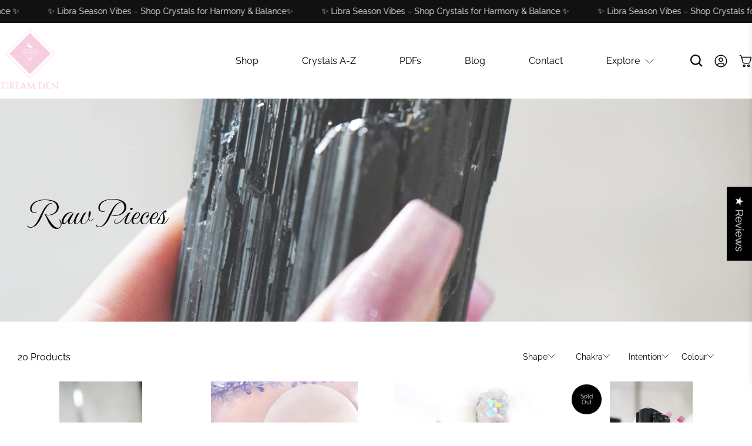

--- FILE ---
content_type: text/html; charset=utf-8
request_url: https://dreamdencrystals.com/en-us/collections/raw-pieces
body_size: 69684
content:
<!doctype html>
<html class="no-js no-touch" lang="en">
<head>
  <!-- Google Tag Manager -->
<script>(function(w,d,s,l,i){w[l]=w[l]||[];w[l].push({'gtm.start':
new Date().getTime(),event:'gtm.js'});var f=d.getElementsByTagName(s)[0],
j=d.createElement(s),dl=l!='dataLayer'?'&l='+l:'';j.async=true;j.src=
'https://www.googletagmanager.com/gtm.js?id='+i+dl;f.parentNode.insertBefore(j,f);
})(window,document,'script','dataLayer','GTM-KPDXMFV');</script>
<!-- End Google Tag Manager -->
  <meta charset="utf-8">
  <meta http-equiv="cleartype" content="on">
  <meta name="robots" content="index,follow">
  <meta name="viewport" content="width=device-width,initial-scale=1">
  <meta name="theme-color" content="#ffffff">
  <link rel="canonical" href="https://dreamdencrystals.com/en-us/collections/raw-pieces"><title>Raw Pieces - Dream Den Crystals</title>

  <!-- DNS prefetches -->
  <link rel="dns-prefetch" href="https://cdn.shopify.com">
  <link rel="dns-prefetch" href="https://fonts.shopify.com">
  <link rel="dns-prefetch" href="https://monorail-edge.shopifysvc.com">
  <link rel="dns-prefetch" href="https://ajax.googleapis.com">

  
    <link rel="dns-prefetch" href="https://productreviews.shopifycdn.com">
  

  <!-- Preconnects -->
  <link rel="preconnect" href="https://cdn.shopify.com" crossorigin>
  <link rel="preconnect" href="https://fonts.shopify.com" crossorigin>
  <link rel="preconnect" href="https://monorail-edge.shopifysvc.com">
  <link rel="preconnect" href="https://ajax.googleapis.com">

  
    <link rel="preconnect" href="https://productreviews.shopifycdn.com">
  

  <!-- Preloads -->
  <!-- Preload CSS -->
  <link rel="preload" href="//dreamdencrystals.com/cdn/shop/t/9/assets/fancybox.css?v=30466120580444283401753590214" as="style">
  <link rel="preload" href="//dreamdencrystals.com/cdn/shop/t/9/assets/styles.css?v=130927194441747072581754057987" as="style">

  <!-- Preload JS -->
  <link rel="preload" href="https://ajax.googleapis.com/ajax/libs/jquery/3.6.0/jquery.min.js" as="script">
  <link rel="preload" href="//dreamdencrystals.com/cdn/shop/t/9/assets/vendors.js?v=145743492478977494181753590214" as="script">
  <link rel="preload" href="//dreamdencrystals.com/cdn/shop/t/9/assets/utilities.js?v=9407061412802000831754594368" as="script">
  <link rel="preload" href="//dreamdencrystals.com/cdn/shop/t/9/assets/app.js?v=81468990064551775841753590214" as="script">

  
    <link rel="preload" href="/services/javascripts/currencies.js" as="script">
    <link rel="preload" href="//dreamdencrystals.com/cdn/shop/t/9/assets/currencyConversion.js?v=143931053183951866091753590214" as="script">
  

  


  <!-- CSS for Flex -->
  <link rel="stylesheet" href="//dreamdencrystals.com/cdn/shop/t/9/assets/fancybox.css?v=30466120580444283401753590214">
  <link rel="stylesheet" href="//dreamdencrystals.com/cdn/shop/t/9/assets/styles.css?v=130927194441747072581754057987">
  <link rel="stylesheet" href="//dreamdencrystals.com/cdn/shop/t/9/assets/custom.css?v=163104743863549539551756313400">

  
  <script>
    window.Theme = window.Theme || {};
    window.Theme.version = '3.0.0';
    window.Theme.name = 'Ultimate';
  </script>
  


  <script src="https://ajax.googleapis.com/ajax/libs/jquery/3.6.0/jquery.min.js"></script>
  <script src="//dreamdencrystals.com/cdn/shop/t/9/assets/vendors.js?v=145743492478977494181753590214" defer></script>
  <script src="//dreamdencrystals.com/cdn/shop/t/9/assets/utilities.js?v=9407061412802000831754594368" defer></script>
  <script src="//dreamdencrystals.com/cdn/shop/t/9/assets/app.js?v=81468990064551775841753590214" defer></script>
<link rel="stylesheet" type="text/css" href="//cdn.jsdelivr.net/npm/slick-carousel@1.8.1/slick/slick.css"/>
<script type="text/javascript" src="//cdn.jsdelivr.net/npm/slick-carousel@1.8.1/slick/slick.min.js"></script><script type="text/javascript" src="/services/javascripts/currencies.js" defer></script>
    <script src="//dreamdencrystals.com/cdn/shop/t/9/assets/currencyConversion.js?v=143931053183951866091753590214" defer></script><script>
    

Shopify = window.Shopify || {};


window.theme = {
  info: {
    name: window.Theme.name,
    version: window.Theme.version
  }
}


Currency = window.Currency || {};
Currency.show_multiple_currencies = false;
Currency.presentment_currency = "USD";
Currency.default_currency = "USD";
Currency.display_format = "money_with_currency_format";
Currency.money_format = "${{amount}} USD";
Currency.money_format_no_currency = "${{amount}}";
Currency.money_format_currency = "${{amount}} USD";
Currency.native_multi_currency = true;
Currency.iso_code = "USD";
Currency.symbol = "$";




Window.theme = {};
Window.theme.allCountryOptionTags = "\u003coption value=\"United States\" data-provinces=\"[[\u0026quot;Alabama\u0026quot;,\u0026quot;Alabama\u0026quot;],[\u0026quot;Alaska\u0026quot;,\u0026quot;Alaska\u0026quot;],[\u0026quot;American Samoa\u0026quot;,\u0026quot;American Samoa\u0026quot;],[\u0026quot;Arizona\u0026quot;,\u0026quot;Arizona\u0026quot;],[\u0026quot;Arkansas\u0026quot;,\u0026quot;Arkansas\u0026quot;],[\u0026quot;Armed Forces Americas\u0026quot;,\u0026quot;Armed Forces Americas\u0026quot;],[\u0026quot;Armed Forces Europe\u0026quot;,\u0026quot;Armed Forces Europe\u0026quot;],[\u0026quot;Armed Forces Pacific\u0026quot;,\u0026quot;Armed Forces Pacific\u0026quot;],[\u0026quot;California\u0026quot;,\u0026quot;California\u0026quot;],[\u0026quot;Colorado\u0026quot;,\u0026quot;Colorado\u0026quot;],[\u0026quot;Connecticut\u0026quot;,\u0026quot;Connecticut\u0026quot;],[\u0026quot;Delaware\u0026quot;,\u0026quot;Delaware\u0026quot;],[\u0026quot;District of Columbia\u0026quot;,\u0026quot;Washington DC\u0026quot;],[\u0026quot;Federated States of Micronesia\u0026quot;,\u0026quot;Micronesia\u0026quot;],[\u0026quot;Florida\u0026quot;,\u0026quot;Florida\u0026quot;],[\u0026quot;Georgia\u0026quot;,\u0026quot;Georgia\u0026quot;],[\u0026quot;Guam\u0026quot;,\u0026quot;Guam\u0026quot;],[\u0026quot;Hawaii\u0026quot;,\u0026quot;Hawaii\u0026quot;],[\u0026quot;Idaho\u0026quot;,\u0026quot;Idaho\u0026quot;],[\u0026quot;Illinois\u0026quot;,\u0026quot;Illinois\u0026quot;],[\u0026quot;Indiana\u0026quot;,\u0026quot;Indiana\u0026quot;],[\u0026quot;Iowa\u0026quot;,\u0026quot;Iowa\u0026quot;],[\u0026quot;Kansas\u0026quot;,\u0026quot;Kansas\u0026quot;],[\u0026quot;Kentucky\u0026quot;,\u0026quot;Kentucky\u0026quot;],[\u0026quot;Louisiana\u0026quot;,\u0026quot;Louisiana\u0026quot;],[\u0026quot;Maine\u0026quot;,\u0026quot;Maine\u0026quot;],[\u0026quot;Marshall Islands\u0026quot;,\u0026quot;Marshall Islands\u0026quot;],[\u0026quot;Maryland\u0026quot;,\u0026quot;Maryland\u0026quot;],[\u0026quot;Massachusetts\u0026quot;,\u0026quot;Massachusetts\u0026quot;],[\u0026quot;Michigan\u0026quot;,\u0026quot;Michigan\u0026quot;],[\u0026quot;Minnesota\u0026quot;,\u0026quot;Minnesota\u0026quot;],[\u0026quot;Mississippi\u0026quot;,\u0026quot;Mississippi\u0026quot;],[\u0026quot;Missouri\u0026quot;,\u0026quot;Missouri\u0026quot;],[\u0026quot;Montana\u0026quot;,\u0026quot;Montana\u0026quot;],[\u0026quot;Nebraska\u0026quot;,\u0026quot;Nebraska\u0026quot;],[\u0026quot;Nevada\u0026quot;,\u0026quot;Nevada\u0026quot;],[\u0026quot;New Hampshire\u0026quot;,\u0026quot;New Hampshire\u0026quot;],[\u0026quot;New Jersey\u0026quot;,\u0026quot;New Jersey\u0026quot;],[\u0026quot;New Mexico\u0026quot;,\u0026quot;New Mexico\u0026quot;],[\u0026quot;New York\u0026quot;,\u0026quot;New York\u0026quot;],[\u0026quot;North Carolina\u0026quot;,\u0026quot;North Carolina\u0026quot;],[\u0026quot;North Dakota\u0026quot;,\u0026quot;North Dakota\u0026quot;],[\u0026quot;Northern Mariana Islands\u0026quot;,\u0026quot;Northern Mariana Islands\u0026quot;],[\u0026quot;Ohio\u0026quot;,\u0026quot;Ohio\u0026quot;],[\u0026quot;Oklahoma\u0026quot;,\u0026quot;Oklahoma\u0026quot;],[\u0026quot;Oregon\u0026quot;,\u0026quot;Oregon\u0026quot;],[\u0026quot;Palau\u0026quot;,\u0026quot;Palau\u0026quot;],[\u0026quot;Pennsylvania\u0026quot;,\u0026quot;Pennsylvania\u0026quot;],[\u0026quot;Puerto Rico\u0026quot;,\u0026quot;Puerto Rico\u0026quot;],[\u0026quot;Rhode Island\u0026quot;,\u0026quot;Rhode Island\u0026quot;],[\u0026quot;South Carolina\u0026quot;,\u0026quot;South Carolina\u0026quot;],[\u0026quot;South Dakota\u0026quot;,\u0026quot;South Dakota\u0026quot;],[\u0026quot;Tennessee\u0026quot;,\u0026quot;Tennessee\u0026quot;],[\u0026quot;Texas\u0026quot;,\u0026quot;Texas\u0026quot;],[\u0026quot;Utah\u0026quot;,\u0026quot;Utah\u0026quot;],[\u0026quot;Vermont\u0026quot;,\u0026quot;Vermont\u0026quot;],[\u0026quot;Virgin Islands\u0026quot;,\u0026quot;U.S. Virgin Islands\u0026quot;],[\u0026quot;Virginia\u0026quot;,\u0026quot;Virginia\u0026quot;],[\u0026quot;Washington\u0026quot;,\u0026quot;Washington\u0026quot;],[\u0026quot;West Virginia\u0026quot;,\u0026quot;West Virginia\u0026quot;],[\u0026quot;Wisconsin\u0026quot;,\u0026quot;Wisconsin\u0026quot;],[\u0026quot;Wyoming\u0026quot;,\u0026quot;Wyoming\u0026quot;]]\"\u003eUnited States\u003c\/option\u003e\n\u003coption value=\"---\" data-provinces=\"[]\"\u003e---\u003c\/option\u003e\n\u003coption value=\"Afghanistan\" data-provinces=\"[]\"\u003eAfghanistan\u003c\/option\u003e\n\u003coption value=\"Aland Islands\" data-provinces=\"[]\"\u003eÅland Islands\u003c\/option\u003e\n\u003coption value=\"Albania\" data-provinces=\"[]\"\u003eAlbania\u003c\/option\u003e\n\u003coption value=\"Algeria\" data-provinces=\"[]\"\u003eAlgeria\u003c\/option\u003e\n\u003coption value=\"Andorra\" data-provinces=\"[]\"\u003eAndorra\u003c\/option\u003e\n\u003coption value=\"Angola\" data-provinces=\"[]\"\u003eAngola\u003c\/option\u003e\n\u003coption value=\"Anguilla\" data-provinces=\"[]\"\u003eAnguilla\u003c\/option\u003e\n\u003coption value=\"Antigua And Barbuda\" data-provinces=\"[]\"\u003eAntigua \u0026 Barbuda\u003c\/option\u003e\n\u003coption value=\"Argentina\" data-provinces=\"[[\u0026quot;Buenos Aires\u0026quot;,\u0026quot;Buenos Aires Province\u0026quot;],[\u0026quot;Catamarca\u0026quot;,\u0026quot;Catamarca\u0026quot;],[\u0026quot;Chaco\u0026quot;,\u0026quot;Chaco\u0026quot;],[\u0026quot;Chubut\u0026quot;,\u0026quot;Chubut\u0026quot;],[\u0026quot;Ciudad Autónoma de Buenos Aires\u0026quot;,\u0026quot;Buenos Aires (Autonomous City)\u0026quot;],[\u0026quot;Corrientes\u0026quot;,\u0026quot;Corrientes\u0026quot;],[\u0026quot;Córdoba\u0026quot;,\u0026quot;Córdoba\u0026quot;],[\u0026quot;Entre Ríos\u0026quot;,\u0026quot;Entre Ríos\u0026quot;],[\u0026quot;Formosa\u0026quot;,\u0026quot;Formosa\u0026quot;],[\u0026quot;Jujuy\u0026quot;,\u0026quot;Jujuy\u0026quot;],[\u0026quot;La Pampa\u0026quot;,\u0026quot;La Pampa\u0026quot;],[\u0026quot;La Rioja\u0026quot;,\u0026quot;La Rioja\u0026quot;],[\u0026quot;Mendoza\u0026quot;,\u0026quot;Mendoza\u0026quot;],[\u0026quot;Misiones\u0026quot;,\u0026quot;Misiones\u0026quot;],[\u0026quot;Neuquén\u0026quot;,\u0026quot;Neuquén\u0026quot;],[\u0026quot;Río Negro\u0026quot;,\u0026quot;Río Negro\u0026quot;],[\u0026quot;Salta\u0026quot;,\u0026quot;Salta\u0026quot;],[\u0026quot;San Juan\u0026quot;,\u0026quot;San Juan\u0026quot;],[\u0026quot;San Luis\u0026quot;,\u0026quot;San Luis\u0026quot;],[\u0026quot;Santa Cruz\u0026quot;,\u0026quot;Santa Cruz\u0026quot;],[\u0026quot;Santa Fe\u0026quot;,\u0026quot;Santa Fe\u0026quot;],[\u0026quot;Santiago Del Estero\u0026quot;,\u0026quot;Santiago del Estero\u0026quot;],[\u0026quot;Tierra Del Fuego\u0026quot;,\u0026quot;Tierra del Fuego\u0026quot;],[\u0026quot;Tucumán\u0026quot;,\u0026quot;Tucumán\u0026quot;]]\"\u003eArgentina\u003c\/option\u003e\n\u003coption value=\"Armenia\" data-provinces=\"[]\"\u003eArmenia\u003c\/option\u003e\n\u003coption value=\"Aruba\" data-provinces=\"[]\"\u003eAruba\u003c\/option\u003e\n\u003coption value=\"Ascension Island\" data-provinces=\"[]\"\u003eAscension Island\u003c\/option\u003e\n\u003coption value=\"Australia\" data-provinces=\"[[\u0026quot;Australian Capital Territory\u0026quot;,\u0026quot;Australian Capital Territory\u0026quot;],[\u0026quot;New South Wales\u0026quot;,\u0026quot;New South Wales\u0026quot;],[\u0026quot;Northern Territory\u0026quot;,\u0026quot;Northern Territory\u0026quot;],[\u0026quot;Queensland\u0026quot;,\u0026quot;Queensland\u0026quot;],[\u0026quot;South Australia\u0026quot;,\u0026quot;South Australia\u0026quot;],[\u0026quot;Tasmania\u0026quot;,\u0026quot;Tasmania\u0026quot;],[\u0026quot;Victoria\u0026quot;,\u0026quot;Victoria\u0026quot;],[\u0026quot;Western Australia\u0026quot;,\u0026quot;Western Australia\u0026quot;]]\"\u003eAustralia\u003c\/option\u003e\n\u003coption value=\"Austria\" data-provinces=\"[]\"\u003eAustria\u003c\/option\u003e\n\u003coption value=\"Azerbaijan\" data-provinces=\"[]\"\u003eAzerbaijan\u003c\/option\u003e\n\u003coption value=\"Bahamas\" data-provinces=\"[]\"\u003eBahamas\u003c\/option\u003e\n\u003coption value=\"Bahrain\" data-provinces=\"[]\"\u003eBahrain\u003c\/option\u003e\n\u003coption value=\"Bangladesh\" data-provinces=\"[]\"\u003eBangladesh\u003c\/option\u003e\n\u003coption value=\"Barbados\" data-provinces=\"[]\"\u003eBarbados\u003c\/option\u003e\n\u003coption value=\"Belarus\" data-provinces=\"[]\"\u003eBelarus\u003c\/option\u003e\n\u003coption value=\"Belgium\" data-provinces=\"[]\"\u003eBelgium\u003c\/option\u003e\n\u003coption value=\"Belize\" data-provinces=\"[]\"\u003eBelize\u003c\/option\u003e\n\u003coption value=\"Benin\" data-provinces=\"[]\"\u003eBenin\u003c\/option\u003e\n\u003coption value=\"Bermuda\" data-provinces=\"[]\"\u003eBermuda\u003c\/option\u003e\n\u003coption value=\"Bhutan\" data-provinces=\"[]\"\u003eBhutan\u003c\/option\u003e\n\u003coption value=\"Bolivia\" data-provinces=\"[]\"\u003eBolivia\u003c\/option\u003e\n\u003coption value=\"Bosnia And Herzegovina\" data-provinces=\"[]\"\u003eBosnia \u0026 Herzegovina\u003c\/option\u003e\n\u003coption value=\"Botswana\" data-provinces=\"[]\"\u003eBotswana\u003c\/option\u003e\n\u003coption value=\"Brazil\" data-provinces=\"[[\u0026quot;Acre\u0026quot;,\u0026quot;Acre\u0026quot;],[\u0026quot;Alagoas\u0026quot;,\u0026quot;Alagoas\u0026quot;],[\u0026quot;Amapá\u0026quot;,\u0026quot;Amapá\u0026quot;],[\u0026quot;Amazonas\u0026quot;,\u0026quot;Amazonas\u0026quot;],[\u0026quot;Bahia\u0026quot;,\u0026quot;Bahia\u0026quot;],[\u0026quot;Ceará\u0026quot;,\u0026quot;Ceará\u0026quot;],[\u0026quot;Distrito Federal\u0026quot;,\u0026quot;Federal District\u0026quot;],[\u0026quot;Espírito Santo\u0026quot;,\u0026quot;Espírito Santo\u0026quot;],[\u0026quot;Goiás\u0026quot;,\u0026quot;Goiás\u0026quot;],[\u0026quot;Maranhão\u0026quot;,\u0026quot;Maranhão\u0026quot;],[\u0026quot;Mato Grosso\u0026quot;,\u0026quot;Mato Grosso\u0026quot;],[\u0026quot;Mato Grosso do Sul\u0026quot;,\u0026quot;Mato Grosso do Sul\u0026quot;],[\u0026quot;Minas Gerais\u0026quot;,\u0026quot;Minas Gerais\u0026quot;],[\u0026quot;Paraná\u0026quot;,\u0026quot;Paraná\u0026quot;],[\u0026quot;Paraíba\u0026quot;,\u0026quot;Paraíba\u0026quot;],[\u0026quot;Pará\u0026quot;,\u0026quot;Pará\u0026quot;],[\u0026quot;Pernambuco\u0026quot;,\u0026quot;Pernambuco\u0026quot;],[\u0026quot;Piauí\u0026quot;,\u0026quot;Piauí\u0026quot;],[\u0026quot;Rio Grande do Norte\u0026quot;,\u0026quot;Rio Grande do Norte\u0026quot;],[\u0026quot;Rio Grande do Sul\u0026quot;,\u0026quot;Rio Grande do Sul\u0026quot;],[\u0026quot;Rio de Janeiro\u0026quot;,\u0026quot;Rio de Janeiro\u0026quot;],[\u0026quot;Rondônia\u0026quot;,\u0026quot;Rondônia\u0026quot;],[\u0026quot;Roraima\u0026quot;,\u0026quot;Roraima\u0026quot;],[\u0026quot;Santa Catarina\u0026quot;,\u0026quot;Santa Catarina\u0026quot;],[\u0026quot;Sergipe\u0026quot;,\u0026quot;Sergipe\u0026quot;],[\u0026quot;São Paulo\u0026quot;,\u0026quot;São Paulo\u0026quot;],[\u0026quot;Tocantins\u0026quot;,\u0026quot;Tocantins\u0026quot;]]\"\u003eBrazil\u003c\/option\u003e\n\u003coption value=\"British Indian Ocean Territory\" data-provinces=\"[]\"\u003eBritish Indian Ocean Territory\u003c\/option\u003e\n\u003coption value=\"Virgin Islands, British\" data-provinces=\"[]\"\u003eBritish Virgin Islands\u003c\/option\u003e\n\u003coption value=\"Brunei\" data-provinces=\"[]\"\u003eBrunei\u003c\/option\u003e\n\u003coption value=\"Bulgaria\" data-provinces=\"[]\"\u003eBulgaria\u003c\/option\u003e\n\u003coption value=\"Burkina Faso\" data-provinces=\"[]\"\u003eBurkina Faso\u003c\/option\u003e\n\u003coption value=\"Burundi\" data-provinces=\"[]\"\u003eBurundi\u003c\/option\u003e\n\u003coption value=\"Cambodia\" data-provinces=\"[]\"\u003eCambodia\u003c\/option\u003e\n\u003coption value=\"Republic of Cameroon\" data-provinces=\"[]\"\u003eCameroon\u003c\/option\u003e\n\u003coption value=\"Canada\" data-provinces=\"[[\u0026quot;Alberta\u0026quot;,\u0026quot;Alberta\u0026quot;],[\u0026quot;British Columbia\u0026quot;,\u0026quot;British Columbia\u0026quot;],[\u0026quot;Manitoba\u0026quot;,\u0026quot;Manitoba\u0026quot;],[\u0026quot;New Brunswick\u0026quot;,\u0026quot;New Brunswick\u0026quot;],[\u0026quot;Newfoundland and Labrador\u0026quot;,\u0026quot;Newfoundland and Labrador\u0026quot;],[\u0026quot;Northwest Territories\u0026quot;,\u0026quot;Northwest Territories\u0026quot;],[\u0026quot;Nova Scotia\u0026quot;,\u0026quot;Nova Scotia\u0026quot;],[\u0026quot;Nunavut\u0026quot;,\u0026quot;Nunavut\u0026quot;],[\u0026quot;Ontario\u0026quot;,\u0026quot;Ontario\u0026quot;],[\u0026quot;Prince Edward Island\u0026quot;,\u0026quot;Prince Edward Island\u0026quot;],[\u0026quot;Quebec\u0026quot;,\u0026quot;Quebec\u0026quot;],[\u0026quot;Saskatchewan\u0026quot;,\u0026quot;Saskatchewan\u0026quot;],[\u0026quot;Yukon\u0026quot;,\u0026quot;Yukon\u0026quot;]]\"\u003eCanada\u003c\/option\u003e\n\u003coption value=\"Cape Verde\" data-provinces=\"[]\"\u003eCape Verde\u003c\/option\u003e\n\u003coption value=\"Caribbean Netherlands\" data-provinces=\"[]\"\u003eCaribbean Netherlands\u003c\/option\u003e\n\u003coption value=\"Cayman Islands\" data-provinces=\"[]\"\u003eCayman Islands\u003c\/option\u003e\n\u003coption value=\"Central African Republic\" data-provinces=\"[]\"\u003eCentral African Republic\u003c\/option\u003e\n\u003coption value=\"Chad\" data-provinces=\"[]\"\u003eChad\u003c\/option\u003e\n\u003coption value=\"Chile\" data-provinces=\"[[\u0026quot;Antofagasta\u0026quot;,\u0026quot;Antofagasta\u0026quot;],[\u0026quot;Araucanía\u0026quot;,\u0026quot;Araucanía\u0026quot;],[\u0026quot;Arica and Parinacota\u0026quot;,\u0026quot;Arica y Parinacota\u0026quot;],[\u0026quot;Atacama\u0026quot;,\u0026quot;Atacama\u0026quot;],[\u0026quot;Aysén\u0026quot;,\u0026quot;Aysén\u0026quot;],[\u0026quot;Biobío\u0026quot;,\u0026quot;Bío Bío\u0026quot;],[\u0026quot;Coquimbo\u0026quot;,\u0026quot;Coquimbo\u0026quot;],[\u0026quot;Los Lagos\u0026quot;,\u0026quot;Los Lagos\u0026quot;],[\u0026quot;Los Ríos\u0026quot;,\u0026quot;Los Ríos\u0026quot;],[\u0026quot;Magallanes\u0026quot;,\u0026quot;Magallanes Region\u0026quot;],[\u0026quot;Maule\u0026quot;,\u0026quot;Maule\u0026quot;],[\u0026quot;O\u0026#39;Higgins\u0026quot;,\u0026quot;Libertador General Bernardo O’Higgins\u0026quot;],[\u0026quot;Santiago\u0026quot;,\u0026quot;Santiago Metropolitan\u0026quot;],[\u0026quot;Tarapacá\u0026quot;,\u0026quot;Tarapacá\u0026quot;],[\u0026quot;Valparaíso\u0026quot;,\u0026quot;Valparaíso\u0026quot;],[\u0026quot;Ñuble\u0026quot;,\u0026quot;Ñuble\u0026quot;]]\"\u003eChile\u003c\/option\u003e\n\u003coption value=\"China\" data-provinces=\"[[\u0026quot;Anhui\u0026quot;,\u0026quot;Anhui\u0026quot;],[\u0026quot;Beijing\u0026quot;,\u0026quot;Beijing\u0026quot;],[\u0026quot;Chongqing\u0026quot;,\u0026quot;Chongqing\u0026quot;],[\u0026quot;Fujian\u0026quot;,\u0026quot;Fujian\u0026quot;],[\u0026quot;Gansu\u0026quot;,\u0026quot;Gansu\u0026quot;],[\u0026quot;Guangdong\u0026quot;,\u0026quot;Guangdong\u0026quot;],[\u0026quot;Guangxi\u0026quot;,\u0026quot;Guangxi\u0026quot;],[\u0026quot;Guizhou\u0026quot;,\u0026quot;Guizhou\u0026quot;],[\u0026quot;Hainan\u0026quot;,\u0026quot;Hainan\u0026quot;],[\u0026quot;Hebei\u0026quot;,\u0026quot;Hebei\u0026quot;],[\u0026quot;Heilongjiang\u0026quot;,\u0026quot;Heilongjiang\u0026quot;],[\u0026quot;Henan\u0026quot;,\u0026quot;Henan\u0026quot;],[\u0026quot;Hubei\u0026quot;,\u0026quot;Hubei\u0026quot;],[\u0026quot;Hunan\u0026quot;,\u0026quot;Hunan\u0026quot;],[\u0026quot;Inner Mongolia\u0026quot;,\u0026quot;Inner Mongolia\u0026quot;],[\u0026quot;Jiangsu\u0026quot;,\u0026quot;Jiangsu\u0026quot;],[\u0026quot;Jiangxi\u0026quot;,\u0026quot;Jiangxi\u0026quot;],[\u0026quot;Jilin\u0026quot;,\u0026quot;Jilin\u0026quot;],[\u0026quot;Liaoning\u0026quot;,\u0026quot;Liaoning\u0026quot;],[\u0026quot;Ningxia\u0026quot;,\u0026quot;Ningxia\u0026quot;],[\u0026quot;Qinghai\u0026quot;,\u0026quot;Qinghai\u0026quot;],[\u0026quot;Shaanxi\u0026quot;,\u0026quot;Shaanxi\u0026quot;],[\u0026quot;Shandong\u0026quot;,\u0026quot;Shandong\u0026quot;],[\u0026quot;Shanghai\u0026quot;,\u0026quot;Shanghai\u0026quot;],[\u0026quot;Shanxi\u0026quot;,\u0026quot;Shanxi\u0026quot;],[\u0026quot;Sichuan\u0026quot;,\u0026quot;Sichuan\u0026quot;],[\u0026quot;Tianjin\u0026quot;,\u0026quot;Tianjin\u0026quot;],[\u0026quot;Xinjiang\u0026quot;,\u0026quot;Xinjiang\u0026quot;],[\u0026quot;Xizang\u0026quot;,\u0026quot;Tibet\u0026quot;],[\u0026quot;Yunnan\u0026quot;,\u0026quot;Yunnan\u0026quot;],[\u0026quot;Zhejiang\u0026quot;,\u0026quot;Zhejiang\u0026quot;]]\"\u003eChina\u003c\/option\u003e\n\u003coption value=\"Christmas Island\" data-provinces=\"[]\"\u003eChristmas Island\u003c\/option\u003e\n\u003coption value=\"Cocos (Keeling) Islands\" data-provinces=\"[]\"\u003eCocos (Keeling) Islands\u003c\/option\u003e\n\u003coption value=\"Colombia\" data-provinces=\"[[\u0026quot;Amazonas\u0026quot;,\u0026quot;Amazonas\u0026quot;],[\u0026quot;Antioquia\u0026quot;,\u0026quot;Antioquia\u0026quot;],[\u0026quot;Arauca\u0026quot;,\u0026quot;Arauca\u0026quot;],[\u0026quot;Atlántico\u0026quot;,\u0026quot;Atlántico\u0026quot;],[\u0026quot;Bogotá, D.C.\u0026quot;,\u0026quot;Capital District\u0026quot;],[\u0026quot;Bolívar\u0026quot;,\u0026quot;Bolívar\u0026quot;],[\u0026quot;Boyacá\u0026quot;,\u0026quot;Boyacá\u0026quot;],[\u0026quot;Caldas\u0026quot;,\u0026quot;Caldas\u0026quot;],[\u0026quot;Caquetá\u0026quot;,\u0026quot;Caquetá\u0026quot;],[\u0026quot;Casanare\u0026quot;,\u0026quot;Casanare\u0026quot;],[\u0026quot;Cauca\u0026quot;,\u0026quot;Cauca\u0026quot;],[\u0026quot;Cesar\u0026quot;,\u0026quot;Cesar\u0026quot;],[\u0026quot;Chocó\u0026quot;,\u0026quot;Chocó\u0026quot;],[\u0026quot;Cundinamarca\u0026quot;,\u0026quot;Cundinamarca\u0026quot;],[\u0026quot;Córdoba\u0026quot;,\u0026quot;Córdoba\u0026quot;],[\u0026quot;Guainía\u0026quot;,\u0026quot;Guainía\u0026quot;],[\u0026quot;Guaviare\u0026quot;,\u0026quot;Guaviare\u0026quot;],[\u0026quot;Huila\u0026quot;,\u0026quot;Huila\u0026quot;],[\u0026quot;La Guajira\u0026quot;,\u0026quot;La Guajira\u0026quot;],[\u0026quot;Magdalena\u0026quot;,\u0026quot;Magdalena\u0026quot;],[\u0026quot;Meta\u0026quot;,\u0026quot;Meta\u0026quot;],[\u0026quot;Nariño\u0026quot;,\u0026quot;Nariño\u0026quot;],[\u0026quot;Norte de Santander\u0026quot;,\u0026quot;Norte de Santander\u0026quot;],[\u0026quot;Putumayo\u0026quot;,\u0026quot;Putumayo\u0026quot;],[\u0026quot;Quindío\u0026quot;,\u0026quot;Quindío\u0026quot;],[\u0026quot;Risaralda\u0026quot;,\u0026quot;Risaralda\u0026quot;],[\u0026quot;San Andrés, Providencia y Santa Catalina\u0026quot;,\u0026quot;San Andrés \\u0026 Providencia\u0026quot;],[\u0026quot;Santander\u0026quot;,\u0026quot;Santander\u0026quot;],[\u0026quot;Sucre\u0026quot;,\u0026quot;Sucre\u0026quot;],[\u0026quot;Tolima\u0026quot;,\u0026quot;Tolima\u0026quot;],[\u0026quot;Valle del Cauca\u0026quot;,\u0026quot;Valle del Cauca\u0026quot;],[\u0026quot;Vaupés\u0026quot;,\u0026quot;Vaupés\u0026quot;],[\u0026quot;Vichada\u0026quot;,\u0026quot;Vichada\u0026quot;]]\"\u003eColombia\u003c\/option\u003e\n\u003coption value=\"Comoros\" data-provinces=\"[]\"\u003eComoros\u003c\/option\u003e\n\u003coption value=\"Congo\" data-provinces=\"[]\"\u003eCongo - Brazzaville\u003c\/option\u003e\n\u003coption value=\"Congo, The Democratic Republic Of The\" data-provinces=\"[]\"\u003eCongo - Kinshasa\u003c\/option\u003e\n\u003coption value=\"Cook Islands\" data-provinces=\"[]\"\u003eCook Islands\u003c\/option\u003e\n\u003coption value=\"Costa Rica\" data-provinces=\"[[\u0026quot;Alajuela\u0026quot;,\u0026quot;Alajuela\u0026quot;],[\u0026quot;Cartago\u0026quot;,\u0026quot;Cartago\u0026quot;],[\u0026quot;Guanacaste\u0026quot;,\u0026quot;Guanacaste\u0026quot;],[\u0026quot;Heredia\u0026quot;,\u0026quot;Heredia\u0026quot;],[\u0026quot;Limón\u0026quot;,\u0026quot;Limón\u0026quot;],[\u0026quot;Puntarenas\u0026quot;,\u0026quot;Puntarenas\u0026quot;],[\u0026quot;San José\u0026quot;,\u0026quot;San José\u0026quot;]]\"\u003eCosta Rica\u003c\/option\u003e\n\u003coption value=\"Croatia\" data-provinces=\"[]\"\u003eCroatia\u003c\/option\u003e\n\u003coption value=\"Curaçao\" data-provinces=\"[]\"\u003eCuraçao\u003c\/option\u003e\n\u003coption value=\"Cyprus\" data-provinces=\"[]\"\u003eCyprus\u003c\/option\u003e\n\u003coption value=\"Czech Republic\" data-provinces=\"[]\"\u003eCzechia\u003c\/option\u003e\n\u003coption value=\"Côte d'Ivoire\" data-provinces=\"[]\"\u003eCôte d’Ivoire\u003c\/option\u003e\n\u003coption value=\"Denmark\" data-provinces=\"[]\"\u003eDenmark\u003c\/option\u003e\n\u003coption value=\"Djibouti\" data-provinces=\"[]\"\u003eDjibouti\u003c\/option\u003e\n\u003coption value=\"Dominica\" data-provinces=\"[]\"\u003eDominica\u003c\/option\u003e\n\u003coption value=\"Dominican Republic\" data-provinces=\"[]\"\u003eDominican Republic\u003c\/option\u003e\n\u003coption value=\"Ecuador\" data-provinces=\"[]\"\u003eEcuador\u003c\/option\u003e\n\u003coption value=\"Egypt\" data-provinces=\"[[\u0026quot;6th of October\u0026quot;,\u0026quot;6th of October\u0026quot;],[\u0026quot;Al Sharqia\u0026quot;,\u0026quot;Al Sharqia\u0026quot;],[\u0026quot;Alexandria\u0026quot;,\u0026quot;Alexandria\u0026quot;],[\u0026quot;Aswan\u0026quot;,\u0026quot;Aswan\u0026quot;],[\u0026quot;Asyut\u0026quot;,\u0026quot;Asyut\u0026quot;],[\u0026quot;Beheira\u0026quot;,\u0026quot;Beheira\u0026quot;],[\u0026quot;Beni Suef\u0026quot;,\u0026quot;Beni Suef\u0026quot;],[\u0026quot;Cairo\u0026quot;,\u0026quot;Cairo\u0026quot;],[\u0026quot;Dakahlia\u0026quot;,\u0026quot;Dakahlia\u0026quot;],[\u0026quot;Damietta\u0026quot;,\u0026quot;Damietta\u0026quot;],[\u0026quot;Faiyum\u0026quot;,\u0026quot;Faiyum\u0026quot;],[\u0026quot;Gharbia\u0026quot;,\u0026quot;Gharbia\u0026quot;],[\u0026quot;Giza\u0026quot;,\u0026quot;Giza\u0026quot;],[\u0026quot;Helwan\u0026quot;,\u0026quot;Helwan\u0026quot;],[\u0026quot;Ismailia\u0026quot;,\u0026quot;Ismailia\u0026quot;],[\u0026quot;Kafr el-Sheikh\u0026quot;,\u0026quot;Kafr el-Sheikh\u0026quot;],[\u0026quot;Luxor\u0026quot;,\u0026quot;Luxor\u0026quot;],[\u0026quot;Matrouh\u0026quot;,\u0026quot;Matrouh\u0026quot;],[\u0026quot;Minya\u0026quot;,\u0026quot;Minya\u0026quot;],[\u0026quot;Monufia\u0026quot;,\u0026quot;Monufia\u0026quot;],[\u0026quot;New Valley\u0026quot;,\u0026quot;New Valley\u0026quot;],[\u0026quot;North Sinai\u0026quot;,\u0026quot;North Sinai\u0026quot;],[\u0026quot;Port Said\u0026quot;,\u0026quot;Port Said\u0026quot;],[\u0026quot;Qalyubia\u0026quot;,\u0026quot;Qalyubia\u0026quot;],[\u0026quot;Qena\u0026quot;,\u0026quot;Qena\u0026quot;],[\u0026quot;Red Sea\u0026quot;,\u0026quot;Red Sea\u0026quot;],[\u0026quot;Sohag\u0026quot;,\u0026quot;Sohag\u0026quot;],[\u0026quot;South Sinai\u0026quot;,\u0026quot;South Sinai\u0026quot;],[\u0026quot;Suez\u0026quot;,\u0026quot;Suez\u0026quot;]]\"\u003eEgypt\u003c\/option\u003e\n\u003coption value=\"El Salvador\" data-provinces=\"[[\u0026quot;Ahuachapán\u0026quot;,\u0026quot;Ahuachapán\u0026quot;],[\u0026quot;Cabañas\u0026quot;,\u0026quot;Cabañas\u0026quot;],[\u0026quot;Chalatenango\u0026quot;,\u0026quot;Chalatenango\u0026quot;],[\u0026quot;Cuscatlán\u0026quot;,\u0026quot;Cuscatlán\u0026quot;],[\u0026quot;La Libertad\u0026quot;,\u0026quot;La Libertad\u0026quot;],[\u0026quot;La Paz\u0026quot;,\u0026quot;La Paz\u0026quot;],[\u0026quot;La Unión\u0026quot;,\u0026quot;La Unión\u0026quot;],[\u0026quot;Morazán\u0026quot;,\u0026quot;Morazán\u0026quot;],[\u0026quot;San Miguel\u0026quot;,\u0026quot;San Miguel\u0026quot;],[\u0026quot;San Salvador\u0026quot;,\u0026quot;San Salvador\u0026quot;],[\u0026quot;San Vicente\u0026quot;,\u0026quot;San Vicente\u0026quot;],[\u0026quot;Santa Ana\u0026quot;,\u0026quot;Santa Ana\u0026quot;],[\u0026quot;Sonsonate\u0026quot;,\u0026quot;Sonsonate\u0026quot;],[\u0026quot;Usulután\u0026quot;,\u0026quot;Usulután\u0026quot;]]\"\u003eEl Salvador\u003c\/option\u003e\n\u003coption value=\"Equatorial Guinea\" data-provinces=\"[]\"\u003eEquatorial Guinea\u003c\/option\u003e\n\u003coption value=\"Eritrea\" data-provinces=\"[]\"\u003eEritrea\u003c\/option\u003e\n\u003coption value=\"Estonia\" data-provinces=\"[]\"\u003eEstonia\u003c\/option\u003e\n\u003coption value=\"Eswatini\" data-provinces=\"[]\"\u003eEswatini\u003c\/option\u003e\n\u003coption value=\"Ethiopia\" data-provinces=\"[]\"\u003eEthiopia\u003c\/option\u003e\n\u003coption value=\"Falkland Islands (Malvinas)\" data-provinces=\"[]\"\u003eFalkland Islands\u003c\/option\u003e\n\u003coption value=\"Faroe Islands\" data-provinces=\"[]\"\u003eFaroe Islands\u003c\/option\u003e\n\u003coption value=\"Fiji\" data-provinces=\"[]\"\u003eFiji\u003c\/option\u003e\n\u003coption value=\"Finland\" data-provinces=\"[]\"\u003eFinland\u003c\/option\u003e\n\u003coption value=\"France\" data-provinces=\"[]\"\u003eFrance\u003c\/option\u003e\n\u003coption value=\"French Guiana\" data-provinces=\"[]\"\u003eFrench Guiana\u003c\/option\u003e\n\u003coption value=\"French Polynesia\" data-provinces=\"[]\"\u003eFrench Polynesia\u003c\/option\u003e\n\u003coption value=\"French Southern Territories\" data-provinces=\"[]\"\u003eFrench Southern Territories\u003c\/option\u003e\n\u003coption value=\"Gabon\" data-provinces=\"[]\"\u003eGabon\u003c\/option\u003e\n\u003coption value=\"Gambia\" data-provinces=\"[]\"\u003eGambia\u003c\/option\u003e\n\u003coption value=\"Georgia\" data-provinces=\"[]\"\u003eGeorgia\u003c\/option\u003e\n\u003coption value=\"Germany\" data-provinces=\"[]\"\u003eGermany\u003c\/option\u003e\n\u003coption value=\"Ghana\" data-provinces=\"[]\"\u003eGhana\u003c\/option\u003e\n\u003coption value=\"Gibraltar\" data-provinces=\"[]\"\u003eGibraltar\u003c\/option\u003e\n\u003coption value=\"Greece\" data-provinces=\"[]\"\u003eGreece\u003c\/option\u003e\n\u003coption value=\"Greenland\" data-provinces=\"[]\"\u003eGreenland\u003c\/option\u003e\n\u003coption value=\"Grenada\" data-provinces=\"[]\"\u003eGrenada\u003c\/option\u003e\n\u003coption value=\"Guadeloupe\" data-provinces=\"[]\"\u003eGuadeloupe\u003c\/option\u003e\n\u003coption value=\"Guatemala\" data-provinces=\"[[\u0026quot;Alta Verapaz\u0026quot;,\u0026quot;Alta Verapaz\u0026quot;],[\u0026quot;Baja Verapaz\u0026quot;,\u0026quot;Baja Verapaz\u0026quot;],[\u0026quot;Chimaltenango\u0026quot;,\u0026quot;Chimaltenango\u0026quot;],[\u0026quot;Chiquimula\u0026quot;,\u0026quot;Chiquimula\u0026quot;],[\u0026quot;El Progreso\u0026quot;,\u0026quot;El Progreso\u0026quot;],[\u0026quot;Escuintla\u0026quot;,\u0026quot;Escuintla\u0026quot;],[\u0026quot;Guatemala\u0026quot;,\u0026quot;Guatemala\u0026quot;],[\u0026quot;Huehuetenango\u0026quot;,\u0026quot;Huehuetenango\u0026quot;],[\u0026quot;Izabal\u0026quot;,\u0026quot;Izabal\u0026quot;],[\u0026quot;Jalapa\u0026quot;,\u0026quot;Jalapa\u0026quot;],[\u0026quot;Jutiapa\u0026quot;,\u0026quot;Jutiapa\u0026quot;],[\u0026quot;Petén\u0026quot;,\u0026quot;Petén\u0026quot;],[\u0026quot;Quetzaltenango\u0026quot;,\u0026quot;Quetzaltenango\u0026quot;],[\u0026quot;Quiché\u0026quot;,\u0026quot;Quiché\u0026quot;],[\u0026quot;Retalhuleu\u0026quot;,\u0026quot;Retalhuleu\u0026quot;],[\u0026quot;Sacatepéquez\u0026quot;,\u0026quot;Sacatepéquez\u0026quot;],[\u0026quot;San Marcos\u0026quot;,\u0026quot;San Marcos\u0026quot;],[\u0026quot;Santa Rosa\u0026quot;,\u0026quot;Santa Rosa\u0026quot;],[\u0026quot;Sololá\u0026quot;,\u0026quot;Sololá\u0026quot;],[\u0026quot;Suchitepéquez\u0026quot;,\u0026quot;Suchitepéquez\u0026quot;],[\u0026quot;Totonicapán\u0026quot;,\u0026quot;Totonicapán\u0026quot;],[\u0026quot;Zacapa\u0026quot;,\u0026quot;Zacapa\u0026quot;]]\"\u003eGuatemala\u003c\/option\u003e\n\u003coption value=\"Guernsey\" data-provinces=\"[]\"\u003eGuernsey\u003c\/option\u003e\n\u003coption value=\"Guinea\" data-provinces=\"[]\"\u003eGuinea\u003c\/option\u003e\n\u003coption value=\"Guinea Bissau\" data-provinces=\"[]\"\u003eGuinea-Bissau\u003c\/option\u003e\n\u003coption value=\"Guyana\" data-provinces=\"[]\"\u003eGuyana\u003c\/option\u003e\n\u003coption value=\"Haiti\" data-provinces=\"[]\"\u003eHaiti\u003c\/option\u003e\n\u003coption value=\"Honduras\" data-provinces=\"[]\"\u003eHonduras\u003c\/option\u003e\n\u003coption value=\"Hong Kong\" data-provinces=\"[[\u0026quot;Hong Kong Island\u0026quot;,\u0026quot;Hong Kong Island\u0026quot;],[\u0026quot;Kowloon\u0026quot;,\u0026quot;Kowloon\u0026quot;],[\u0026quot;New Territories\u0026quot;,\u0026quot;New Territories\u0026quot;]]\"\u003eHong Kong SAR\u003c\/option\u003e\n\u003coption value=\"Hungary\" data-provinces=\"[]\"\u003eHungary\u003c\/option\u003e\n\u003coption value=\"Iceland\" data-provinces=\"[]\"\u003eIceland\u003c\/option\u003e\n\u003coption value=\"India\" data-provinces=\"[[\u0026quot;Andaman and Nicobar Islands\u0026quot;,\u0026quot;Andaman and Nicobar Islands\u0026quot;],[\u0026quot;Andhra Pradesh\u0026quot;,\u0026quot;Andhra Pradesh\u0026quot;],[\u0026quot;Arunachal Pradesh\u0026quot;,\u0026quot;Arunachal Pradesh\u0026quot;],[\u0026quot;Assam\u0026quot;,\u0026quot;Assam\u0026quot;],[\u0026quot;Bihar\u0026quot;,\u0026quot;Bihar\u0026quot;],[\u0026quot;Chandigarh\u0026quot;,\u0026quot;Chandigarh\u0026quot;],[\u0026quot;Chhattisgarh\u0026quot;,\u0026quot;Chhattisgarh\u0026quot;],[\u0026quot;Dadra and Nagar Haveli\u0026quot;,\u0026quot;Dadra and Nagar Haveli\u0026quot;],[\u0026quot;Daman and Diu\u0026quot;,\u0026quot;Daman and Diu\u0026quot;],[\u0026quot;Delhi\u0026quot;,\u0026quot;Delhi\u0026quot;],[\u0026quot;Goa\u0026quot;,\u0026quot;Goa\u0026quot;],[\u0026quot;Gujarat\u0026quot;,\u0026quot;Gujarat\u0026quot;],[\u0026quot;Haryana\u0026quot;,\u0026quot;Haryana\u0026quot;],[\u0026quot;Himachal Pradesh\u0026quot;,\u0026quot;Himachal Pradesh\u0026quot;],[\u0026quot;Jammu and Kashmir\u0026quot;,\u0026quot;Jammu and Kashmir\u0026quot;],[\u0026quot;Jharkhand\u0026quot;,\u0026quot;Jharkhand\u0026quot;],[\u0026quot;Karnataka\u0026quot;,\u0026quot;Karnataka\u0026quot;],[\u0026quot;Kerala\u0026quot;,\u0026quot;Kerala\u0026quot;],[\u0026quot;Ladakh\u0026quot;,\u0026quot;Ladakh\u0026quot;],[\u0026quot;Lakshadweep\u0026quot;,\u0026quot;Lakshadweep\u0026quot;],[\u0026quot;Madhya Pradesh\u0026quot;,\u0026quot;Madhya Pradesh\u0026quot;],[\u0026quot;Maharashtra\u0026quot;,\u0026quot;Maharashtra\u0026quot;],[\u0026quot;Manipur\u0026quot;,\u0026quot;Manipur\u0026quot;],[\u0026quot;Meghalaya\u0026quot;,\u0026quot;Meghalaya\u0026quot;],[\u0026quot;Mizoram\u0026quot;,\u0026quot;Mizoram\u0026quot;],[\u0026quot;Nagaland\u0026quot;,\u0026quot;Nagaland\u0026quot;],[\u0026quot;Odisha\u0026quot;,\u0026quot;Odisha\u0026quot;],[\u0026quot;Puducherry\u0026quot;,\u0026quot;Puducherry\u0026quot;],[\u0026quot;Punjab\u0026quot;,\u0026quot;Punjab\u0026quot;],[\u0026quot;Rajasthan\u0026quot;,\u0026quot;Rajasthan\u0026quot;],[\u0026quot;Sikkim\u0026quot;,\u0026quot;Sikkim\u0026quot;],[\u0026quot;Tamil Nadu\u0026quot;,\u0026quot;Tamil Nadu\u0026quot;],[\u0026quot;Telangana\u0026quot;,\u0026quot;Telangana\u0026quot;],[\u0026quot;Tripura\u0026quot;,\u0026quot;Tripura\u0026quot;],[\u0026quot;Uttar Pradesh\u0026quot;,\u0026quot;Uttar Pradesh\u0026quot;],[\u0026quot;Uttarakhand\u0026quot;,\u0026quot;Uttarakhand\u0026quot;],[\u0026quot;West Bengal\u0026quot;,\u0026quot;West Bengal\u0026quot;]]\"\u003eIndia\u003c\/option\u003e\n\u003coption value=\"Indonesia\" data-provinces=\"[[\u0026quot;Aceh\u0026quot;,\u0026quot;Aceh\u0026quot;],[\u0026quot;Bali\u0026quot;,\u0026quot;Bali\u0026quot;],[\u0026quot;Bangka Belitung\u0026quot;,\u0026quot;Bangka–Belitung Islands\u0026quot;],[\u0026quot;Banten\u0026quot;,\u0026quot;Banten\u0026quot;],[\u0026quot;Bengkulu\u0026quot;,\u0026quot;Bengkulu\u0026quot;],[\u0026quot;Gorontalo\u0026quot;,\u0026quot;Gorontalo\u0026quot;],[\u0026quot;Jakarta\u0026quot;,\u0026quot;Jakarta\u0026quot;],[\u0026quot;Jambi\u0026quot;,\u0026quot;Jambi\u0026quot;],[\u0026quot;Jawa Barat\u0026quot;,\u0026quot;West Java\u0026quot;],[\u0026quot;Jawa Tengah\u0026quot;,\u0026quot;Central Java\u0026quot;],[\u0026quot;Jawa Timur\u0026quot;,\u0026quot;East Java\u0026quot;],[\u0026quot;Kalimantan Barat\u0026quot;,\u0026quot;West Kalimantan\u0026quot;],[\u0026quot;Kalimantan Selatan\u0026quot;,\u0026quot;South Kalimantan\u0026quot;],[\u0026quot;Kalimantan Tengah\u0026quot;,\u0026quot;Central Kalimantan\u0026quot;],[\u0026quot;Kalimantan Timur\u0026quot;,\u0026quot;East Kalimantan\u0026quot;],[\u0026quot;Kalimantan Utara\u0026quot;,\u0026quot;North Kalimantan\u0026quot;],[\u0026quot;Kepulauan Riau\u0026quot;,\u0026quot;Riau Islands\u0026quot;],[\u0026quot;Lampung\u0026quot;,\u0026quot;Lampung\u0026quot;],[\u0026quot;Maluku\u0026quot;,\u0026quot;Maluku\u0026quot;],[\u0026quot;Maluku Utara\u0026quot;,\u0026quot;North Maluku\u0026quot;],[\u0026quot;North Sumatra\u0026quot;,\u0026quot;North Sumatra\u0026quot;],[\u0026quot;Nusa Tenggara Barat\u0026quot;,\u0026quot;West Nusa Tenggara\u0026quot;],[\u0026quot;Nusa Tenggara Timur\u0026quot;,\u0026quot;East Nusa Tenggara\u0026quot;],[\u0026quot;Papua\u0026quot;,\u0026quot;Papua\u0026quot;],[\u0026quot;Papua Barat\u0026quot;,\u0026quot;West Papua\u0026quot;],[\u0026quot;Riau\u0026quot;,\u0026quot;Riau\u0026quot;],[\u0026quot;South Sumatra\u0026quot;,\u0026quot;South Sumatra\u0026quot;],[\u0026quot;Sulawesi Barat\u0026quot;,\u0026quot;West Sulawesi\u0026quot;],[\u0026quot;Sulawesi Selatan\u0026quot;,\u0026quot;South Sulawesi\u0026quot;],[\u0026quot;Sulawesi Tengah\u0026quot;,\u0026quot;Central Sulawesi\u0026quot;],[\u0026quot;Sulawesi Tenggara\u0026quot;,\u0026quot;Southeast Sulawesi\u0026quot;],[\u0026quot;Sulawesi Utara\u0026quot;,\u0026quot;North Sulawesi\u0026quot;],[\u0026quot;West Sumatra\u0026quot;,\u0026quot;West Sumatra\u0026quot;],[\u0026quot;Yogyakarta\u0026quot;,\u0026quot;Yogyakarta\u0026quot;]]\"\u003eIndonesia\u003c\/option\u003e\n\u003coption value=\"Iraq\" data-provinces=\"[]\"\u003eIraq\u003c\/option\u003e\n\u003coption value=\"Ireland\" data-provinces=\"[[\u0026quot;Carlow\u0026quot;,\u0026quot;Carlow\u0026quot;],[\u0026quot;Cavan\u0026quot;,\u0026quot;Cavan\u0026quot;],[\u0026quot;Clare\u0026quot;,\u0026quot;Clare\u0026quot;],[\u0026quot;Cork\u0026quot;,\u0026quot;Cork\u0026quot;],[\u0026quot;Donegal\u0026quot;,\u0026quot;Donegal\u0026quot;],[\u0026quot;Dublin\u0026quot;,\u0026quot;Dublin\u0026quot;],[\u0026quot;Galway\u0026quot;,\u0026quot;Galway\u0026quot;],[\u0026quot;Kerry\u0026quot;,\u0026quot;Kerry\u0026quot;],[\u0026quot;Kildare\u0026quot;,\u0026quot;Kildare\u0026quot;],[\u0026quot;Kilkenny\u0026quot;,\u0026quot;Kilkenny\u0026quot;],[\u0026quot;Laois\u0026quot;,\u0026quot;Laois\u0026quot;],[\u0026quot;Leitrim\u0026quot;,\u0026quot;Leitrim\u0026quot;],[\u0026quot;Limerick\u0026quot;,\u0026quot;Limerick\u0026quot;],[\u0026quot;Longford\u0026quot;,\u0026quot;Longford\u0026quot;],[\u0026quot;Louth\u0026quot;,\u0026quot;Louth\u0026quot;],[\u0026quot;Mayo\u0026quot;,\u0026quot;Mayo\u0026quot;],[\u0026quot;Meath\u0026quot;,\u0026quot;Meath\u0026quot;],[\u0026quot;Monaghan\u0026quot;,\u0026quot;Monaghan\u0026quot;],[\u0026quot;Offaly\u0026quot;,\u0026quot;Offaly\u0026quot;],[\u0026quot;Roscommon\u0026quot;,\u0026quot;Roscommon\u0026quot;],[\u0026quot;Sligo\u0026quot;,\u0026quot;Sligo\u0026quot;],[\u0026quot;Tipperary\u0026quot;,\u0026quot;Tipperary\u0026quot;],[\u0026quot;Waterford\u0026quot;,\u0026quot;Waterford\u0026quot;],[\u0026quot;Westmeath\u0026quot;,\u0026quot;Westmeath\u0026quot;],[\u0026quot;Wexford\u0026quot;,\u0026quot;Wexford\u0026quot;],[\u0026quot;Wicklow\u0026quot;,\u0026quot;Wicklow\u0026quot;]]\"\u003eIreland\u003c\/option\u003e\n\u003coption value=\"Isle Of Man\" data-provinces=\"[]\"\u003eIsle of Man\u003c\/option\u003e\n\u003coption value=\"Israel\" data-provinces=\"[]\"\u003eIsrael\u003c\/option\u003e\n\u003coption value=\"Italy\" data-provinces=\"[[\u0026quot;Agrigento\u0026quot;,\u0026quot;Agrigento\u0026quot;],[\u0026quot;Alessandria\u0026quot;,\u0026quot;Alessandria\u0026quot;],[\u0026quot;Ancona\u0026quot;,\u0026quot;Ancona\u0026quot;],[\u0026quot;Aosta\u0026quot;,\u0026quot;Aosta Valley\u0026quot;],[\u0026quot;Arezzo\u0026quot;,\u0026quot;Arezzo\u0026quot;],[\u0026quot;Ascoli Piceno\u0026quot;,\u0026quot;Ascoli Piceno\u0026quot;],[\u0026quot;Asti\u0026quot;,\u0026quot;Asti\u0026quot;],[\u0026quot;Avellino\u0026quot;,\u0026quot;Avellino\u0026quot;],[\u0026quot;Bari\u0026quot;,\u0026quot;Bari\u0026quot;],[\u0026quot;Barletta-Andria-Trani\u0026quot;,\u0026quot;Barletta-Andria-Trani\u0026quot;],[\u0026quot;Belluno\u0026quot;,\u0026quot;Belluno\u0026quot;],[\u0026quot;Benevento\u0026quot;,\u0026quot;Benevento\u0026quot;],[\u0026quot;Bergamo\u0026quot;,\u0026quot;Bergamo\u0026quot;],[\u0026quot;Biella\u0026quot;,\u0026quot;Biella\u0026quot;],[\u0026quot;Bologna\u0026quot;,\u0026quot;Bologna\u0026quot;],[\u0026quot;Bolzano\u0026quot;,\u0026quot;South Tyrol\u0026quot;],[\u0026quot;Brescia\u0026quot;,\u0026quot;Brescia\u0026quot;],[\u0026quot;Brindisi\u0026quot;,\u0026quot;Brindisi\u0026quot;],[\u0026quot;Cagliari\u0026quot;,\u0026quot;Cagliari\u0026quot;],[\u0026quot;Caltanissetta\u0026quot;,\u0026quot;Caltanissetta\u0026quot;],[\u0026quot;Campobasso\u0026quot;,\u0026quot;Campobasso\u0026quot;],[\u0026quot;Carbonia-Iglesias\u0026quot;,\u0026quot;Carbonia-Iglesias\u0026quot;],[\u0026quot;Caserta\u0026quot;,\u0026quot;Caserta\u0026quot;],[\u0026quot;Catania\u0026quot;,\u0026quot;Catania\u0026quot;],[\u0026quot;Catanzaro\u0026quot;,\u0026quot;Catanzaro\u0026quot;],[\u0026quot;Chieti\u0026quot;,\u0026quot;Chieti\u0026quot;],[\u0026quot;Como\u0026quot;,\u0026quot;Como\u0026quot;],[\u0026quot;Cosenza\u0026quot;,\u0026quot;Cosenza\u0026quot;],[\u0026quot;Cremona\u0026quot;,\u0026quot;Cremona\u0026quot;],[\u0026quot;Crotone\u0026quot;,\u0026quot;Crotone\u0026quot;],[\u0026quot;Cuneo\u0026quot;,\u0026quot;Cuneo\u0026quot;],[\u0026quot;Enna\u0026quot;,\u0026quot;Enna\u0026quot;],[\u0026quot;Fermo\u0026quot;,\u0026quot;Fermo\u0026quot;],[\u0026quot;Ferrara\u0026quot;,\u0026quot;Ferrara\u0026quot;],[\u0026quot;Firenze\u0026quot;,\u0026quot;Florence\u0026quot;],[\u0026quot;Foggia\u0026quot;,\u0026quot;Foggia\u0026quot;],[\u0026quot;Forlì-Cesena\u0026quot;,\u0026quot;Forlì-Cesena\u0026quot;],[\u0026quot;Frosinone\u0026quot;,\u0026quot;Frosinone\u0026quot;],[\u0026quot;Genova\u0026quot;,\u0026quot;Genoa\u0026quot;],[\u0026quot;Gorizia\u0026quot;,\u0026quot;Gorizia\u0026quot;],[\u0026quot;Grosseto\u0026quot;,\u0026quot;Grosseto\u0026quot;],[\u0026quot;Imperia\u0026quot;,\u0026quot;Imperia\u0026quot;],[\u0026quot;Isernia\u0026quot;,\u0026quot;Isernia\u0026quot;],[\u0026quot;L\u0026#39;Aquila\u0026quot;,\u0026quot;L’Aquila\u0026quot;],[\u0026quot;La Spezia\u0026quot;,\u0026quot;La Spezia\u0026quot;],[\u0026quot;Latina\u0026quot;,\u0026quot;Latina\u0026quot;],[\u0026quot;Lecce\u0026quot;,\u0026quot;Lecce\u0026quot;],[\u0026quot;Lecco\u0026quot;,\u0026quot;Lecco\u0026quot;],[\u0026quot;Livorno\u0026quot;,\u0026quot;Livorno\u0026quot;],[\u0026quot;Lodi\u0026quot;,\u0026quot;Lodi\u0026quot;],[\u0026quot;Lucca\u0026quot;,\u0026quot;Lucca\u0026quot;],[\u0026quot;Macerata\u0026quot;,\u0026quot;Macerata\u0026quot;],[\u0026quot;Mantova\u0026quot;,\u0026quot;Mantua\u0026quot;],[\u0026quot;Massa-Carrara\u0026quot;,\u0026quot;Massa and Carrara\u0026quot;],[\u0026quot;Matera\u0026quot;,\u0026quot;Matera\u0026quot;],[\u0026quot;Medio Campidano\u0026quot;,\u0026quot;Medio Campidano\u0026quot;],[\u0026quot;Messina\u0026quot;,\u0026quot;Messina\u0026quot;],[\u0026quot;Milano\u0026quot;,\u0026quot;Milan\u0026quot;],[\u0026quot;Modena\u0026quot;,\u0026quot;Modena\u0026quot;],[\u0026quot;Monza e Brianza\u0026quot;,\u0026quot;Monza and Brianza\u0026quot;],[\u0026quot;Napoli\u0026quot;,\u0026quot;Naples\u0026quot;],[\u0026quot;Novara\u0026quot;,\u0026quot;Novara\u0026quot;],[\u0026quot;Nuoro\u0026quot;,\u0026quot;Nuoro\u0026quot;],[\u0026quot;Ogliastra\u0026quot;,\u0026quot;Ogliastra\u0026quot;],[\u0026quot;Olbia-Tempio\u0026quot;,\u0026quot;Olbia-Tempio\u0026quot;],[\u0026quot;Oristano\u0026quot;,\u0026quot;Oristano\u0026quot;],[\u0026quot;Padova\u0026quot;,\u0026quot;Padua\u0026quot;],[\u0026quot;Palermo\u0026quot;,\u0026quot;Palermo\u0026quot;],[\u0026quot;Parma\u0026quot;,\u0026quot;Parma\u0026quot;],[\u0026quot;Pavia\u0026quot;,\u0026quot;Pavia\u0026quot;],[\u0026quot;Perugia\u0026quot;,\u0026quot;Perugia\u0026quot;],[\u0026quot;Pesaro e Urbino\u0026quot;,\u0026quot;Pesaro and Urbino\u0026quot;],[\u0026quot;Pescara\u0026quot;,\u0026quot;Pescara\u0026quot;],[\u0026quot;Piacenza\u0026quot;,\u0026quot;Piacenza\u0026quot;],[\u0026quot;Pisa\u0026quot;,\u0026quot;Pisa\u0026quot;],[\u0026quot;Pistoia\u0026quot;,\u0026quot;Pistoia\u0026quot;],[\u0026quot;Pordenone\u0026quot;,\u0026quot;Pordenone\u0026quot;],[\u0026quot;Potenza\u0026quot;,\u0026quot;Potenza\u0026quot;],[\u0026quot;Prato\u0026quot;,\u0026quot;Prato\u0026quot;],[\u0026quot;Ragusa\u0026quot;,\u0026quot;Ragusa\u0026quot;],[\u0026quot;Ravenna\u0026quot;,\u0026quot;Ravenna\u0026quot;],[\u0026quot;Reggio Calabria\u0026quot;,\u0026quot;Reggio Calabria\u0026quot;],[\u0026quot;Reggio Emilia\u0026quot;,\u0026quot;Reggio Emilia\u0026quot;],[\u0026quot;Rieti\u0026quot;,\u0026quot;Rieti\u0026quot;],[\u0026quot;Rimini\u0026quot;,\u0026quot;Rimini\u0026quot;],[\u0026quot;Roma\u0026quot;,\u0026quot;Rome\u0026quot;],[\u0026quot;Rovigo\u0026quot;,\u0026quot;Rovigo\u0026quot;],[\u0026quot;Salerno\u0026quot;,\u0026quot;Salerno\u0026quot;],[\u0026quot;Sassari\u0026quot;,\u0026quot;Sassari\u0026quot;],[\u0026quot;Savona\u0026quot;,\u0026quot;Savona\u0026quot;],[\u0026quot;Siena\u0026quot;,\u0026quot;Siena\u0026quot;],[\u0026quot;Siracusa\u0026quot;,\u0026quot;Syracuse\u0026quot;],[\u0026quot;Sondrio\u0026quot;,\u0026quot;Sondrio\u0026quot;],[\u0026quot;Taranto\u0026quot;,\u0026quot;Taranto\u0026quot;],[\u0026quot;Teramo\u0026quot;,\u0026quot;Teramo\u0026quot;],[\u0026quot;Terni\u0026quot;,\u0026quot;Terni\u0026quot;],[\u0026quot;Torino\u0026quot;,\u0026quot;Turin\u0026quot;],[\u0026quot;Trapani\u0026quot;,\u0026quot;Trapani\u0026quot;],[\u0026quot;Trento\u0026quot;,\u0026quot;Trentino\u0026quot;],[\u0026quot;Treviso\u0026quot;,\u0026quot;Treviso\u0026quot;],[\u0026quot;Trieste\u0026quot;,\u0026quot;Trieste\u0026quot;],[\u0026quot;Udine\u0026quot;,\u0026quot;Udine\u0026quot;],[\u0026quot;Varese\u0026quot;,\u0026quot;Varese\u0026quot;],[\u0026quot;Venezia\u0026quot;,\u0026quot;Venice\u0026quot;],[\u0026quot;Verbano-Cusio-Ossola\u0026quot;,\u0026quot;Verbano-Cusio-Ossola\u0026quot;],[\u0026quot;Vercelli\u0026quot;,\u0026quot;Vercelli\u0026quot;],[\u0026quot;Verona\u0026quot;,\u0026quot;Verona\u0026quot;],[\u0026quot;Vibo Valentia\u0026quot;,\u0026quot;Vibo Valentia\u0026quot;],[\u0026quot;Vicenza\u0026quot;,\u0026quot;Vicenza\u0026quot;],[\u0026quot;Viterbo\u0026quot;,\u0026quot;Viterbo\u0026quot;]]\"\u003eItaly\u003c\/option\u003e\n\u003coption value=\"Jamaica\" data-provinces=\"[]\"\u003eJamaica\u003c\/option\u003e\n\u003coption value=\"Japan\" data-provinces=\"[[\u0026quot;Aichi\u0026quot;,\u0026quot;Aichi\u0026quot;],[\u0026quot;Akita\u0026quot;,\u0026quot;Akita\u0026quot;],[\u0026quot;Aomori\u0026quot;,\u0026quot;Aomori\u0026quot;],[\u0026quot;Chiba\u0026quot;,\u0026quot;Chiba\u0026quot;],[\u0026quot;Ehime\u0026quot;,\u0026quot;Ehime\u0026quot;],[\u0026quot;Fukui\u0026quot;,\u0026quot;Fukui\u0026quot;],[\u0026quot;Fukuoka\u0026quot;,\u0026quot;Fukuoka\u0026quot;],[\u0026quot;Fukushima\u0026quot;,\u0026quot;Fukushima\u0026quot;],[\u0026quot;Gifu\u0026quot;,\u0026quot;Gifu\u0026quot;],[\u0026quot;Gunma\u0026quot;,\u0026quot;Gunma\u0026quot;],[\u0026quot;Hiroshima\u0026quot;,\u0026quot;Hiroshima\u0026quot;],[\u0026quot;Hokkaidō\u0026quot;,\u0026quot;Hokkaido\u0026quot;],[\u0026quot;Hyōgo\u0026quot;,\u0026quot;Hyogo\u0026quot;],[\u0026quot;Ibaraki\u0026quot;,\u0026quot;Ibaraki\u0026quot;],[\u0026quot;Ishikawa\u0026quot;,\u0026quot;Ishikawa\u0026quot;],[\u0026quot;Iwate\u0026quot;,\u0026quot;Iwate\u0026quot;],[\u0026quot;Kagawa\u0026quot;,\u0026quot;Kagawa\u0026quot;],[\u0026quot;Kagoshima\u0026quot;,\u0026quot;Kagoshima\u0026quot;],[\u0026quot;Kanagawa\u0026quot;,\u0026quot;Kanagawa\u0026quot;],[\u0026quot;Kumamoto\u0026quot;,\u0026quot;Kumamoto\u0026quot;],[\u0026quot;Kyōto\u0026quot;,\u0026quot;Kyoto\u0026quot;],[\u0026quot;Kōchi\u0026quot;,\u0026quot;Kochi\u0026quot;],[\u0026quot;Mie\u0026quot;,\u0026quot;Mie\u0026quot;],[\u0026quot;Miyagi\u0026quot;,\u0026quot;Miyagi\u0026quot;],[\u0026quot;Miyazaki\u0026quot;,\u0026quot;Miyazaki\u0026quot;],[\u0026quot;Nagano\u0026quot;,\u0026quot;Nagano\u0026quot;],[\u0026quot;Nagasaki\u0026quot;,\u0026quot;Nagasaki\u0026quot;],[\u0026quot;Nara\u0026quot;,\u0026quot;Nara\u0026quot;],[\u0026quot;Niigata\u0026quot;,\u0026quot;Niigata\u0026quot;],[\u0026quot;Okayama\u0026quot;,\u0026quot;Okayama\u0026quot;],[\u0026quot;Okinawa\u0026quot;,\u0026quot;Okinawa\u0026quot;],[\u0026quot;Saga\u0026quot;,\u0026quot;Saga\u0026quot;],[\u0026quot;Saitama\u0026quot;,\u0026quot;Saitama\u0026quot;],[\u0026quot;Shiga\u0026quot;,\u0026quot;Shiga\u0026quot;],[\u0026quot;Shimane\u0026quot;,\u0026quot;Shimane\u0026quot;],[\u0026quot;Shizuoka\u0026quot;,\u0026quot;Shizuoka\u0026quot;],[\u0026quot;Tochigi\u0026quot;,\u0026quot;Tochigi\u0026quot;],[\u0026quot;Tokushima\u0026quot;,\u0026quot;Tokushima\u0026quot;],[\u0026quot;Tottori\u0026quot;,\u0026quot;Tottori\u0026quot;],[\u0026quot;Toyama\u0026quot;,\u0026quot;Toyama\u0026quot;],[\u0026quot;Tōkyō\u0026quot;,\u0026quot;Tokyo\u0026quot;],[\u0026quot;Wakayama\u0026quot;,\u0026quot;Wakayama\u0026quot;],[\u0026quot;Yamagata\u0026quot;,\u0026quot;Yamagata\u0026quot;],[\u0026quot;Yamaguchi\u0026quot;,\u0026quot;Yamaguchi\u0026quot;],[\u0026quot;Yamanashi\u0026quot;,\u0026quot;Yamanashi\u0026quot;],[\u0026quot;Ōita\u0026quot;,\u0026quot;Oita\u0026quot;],[\u0026quot;Ōsaka\u0026quot;,\u0026quot;Osaka\u0026quot;]]\"\u003eJapan\u003c\/option\u003e\n\u003coption value=\"Jersey\" data-provinces=\"[]\"\u003eJersey\u003c\/option\u003e\n\u003coption value=\"Jordan\" data-provinces=\"[]\"\u003eJordan\u003c\/option\u003e\n\u003coption value=\"Kazakhstan\" data-provinces=\"[]\"\u003eKazakhstan\u003c\/option\u003e\n\u003coption value=\"Kenya\" data-provinces=\"[]\"\u003eKenya\u003c\/option\u003e\n\u003coption value=\"Kiribati\" data-provinces=\"[]\"\u003eKiribati\u003c\/option\u003e\n\u003coption value=\"Kosovo\" data-provinces=\"[]\"\u003eKosovo\u003c\/option\u003e\n\u003coption value=\"Kuwait\" data-provinces=\"[[\u0026quot;Al Ahmadi\u0026quot;,\u0026quot;Al Ahmadi\u0026quot;],[\u0026quot;Al Asimah\u0026quot;,\u0026quot;Al Asimah\u0026quot;],[\u0026quot;Al Farwaniyah\u0026quot;,\u0026quot;Al Farwaniyah\u0026quot;],[\u0026quot;Al Jahra\u0026quot;,\u0026quot;Al Jahra\u0026quot;],[\u0026quot;Hawalli\u0026quot;,\u0026quot;Hawalli\u0026quot;],[\u0026quot;Mubarak Al-Kabeer\u0026quot;,\u0026quot;Mubarak Al-Kabeer\u0026quot;]]\"\u003eKuwait\u003c\/option\u003e\n\u003coption value=\"Kyrgyzstan\" data-provinces=\"[]\"\u003eKyrgyzstan\u003c\/option\u003e\n\u003coption value=\"Lao People's Democratic Republic\" data-provinces=\"[]\"\u003eLaos\u003c\/option\u003e\n\u003coption value=\"Latvia\" data-provinces=\"[]\"\u003eLatvia\u003c\/option\u003e\n\u003coption value=\"Lebanon\" data-provinces=\"[]\"\u003eLebanon\u003c\/option\u003e\n\u003coption value=\"Lesotho\" data-provinces=\"[]\"\u003eLesotho\u003c\/option\u003e\n\u003coption value=\"Liberia\" data-provinces=\"[]\"\u003eLiberia\u003c\/option\u003e\n\u003coption value=\"Libyan Arab Jamahiriya\" data-provinces=\"[]\"\u003eLibya\u003c\/option\u003e\n\u003coption value=\"Liechtenstein\" data-provinces=\"[]\"\u003eLiechtenstein\u003c\/option\u003e\n\u003coption value=\"Lithuania\" data-provinces=\"[]\"\u003eLithuania\u003c\/option\u003e\n\u003coption value=\"Luxembourg\" data-provinces=\"[]\"\u003eLuxembourg\u003c\/option\u003e\n\u003coption value=\"Macao\" data-provinces=\"[]\"\u003eMacao SAR\u003c\/option\u003e\n\u003coption value=\"Madagascar\" data-provinces=\"[]\"\u003eMadagascar\u003c\/option\u003e\n\u003coption value=\"Malawi\" data-provinces=\"[]\"\u003eMalawi\u003c\/option\u003e\n\u003coption value=\"Malaysia\" data-provinces=\"[[\u0026quot;Johor\u0026quot;,\u0026quot;Johor\u0026quot;],[\u0026quot;Kedah\u0026quot;,\u0026quot;Kedah\u0026quot;],[\u0026quot;Kelantan\u0026quot;,\u0026quot;Kelantan\u0026quot;],[\u0026quot;Kuala Lumpur\u0026quot;,\u0026quot;Kuala Lumpur\u0026quot;],[\u0026quot;Labuan\u0026quot;,\u0026quot;Labuan\u0026quot;],[\u0026quot;Melaka\u0026quot;,\u0026quot;Malacca\u0026quot;],[\u0026quot;Negeri Sembilan\u0026quot;,\u0026quot;Negeri Sembilan\u0026quot;],[\u0026quot;Pahang\u0026quot;,\u0026quot;Pahang\u0026quot;],[\u0026quot;Penang\u0026quot;,\u0026quot;Penang\u0026quot;],[\u0026quot;Perak\u0026quot;,\u0026quot;Perak\u0026quot;],[\u0026quot;Perlis\u0026quot;,\u0026quot;Perlis\u0026quot;],[\u0026quot;Putrajaya\u0026quot;,\u0026quot;Putrajaya\u0026quot;],[\u0026quot;Sabah\u0026quot;,\u0026quot;Sabah\u0026quot;],[\u0026quot;Sarawak\u0026quot;,\u0026quot;Sarawak\u0026quot;],[\u0026quot;Selangor\u0026quot;,\u0026quot;Selangor\u0026quot;],[\u0026quot;Terengganu\u0026quot;,\u0026quot;Terengganu\u0026quot;]]\"\u003eMalaysia\u003c\/option\u003e\n\u003coption value=\"Maldives\" data-provinces=\"[]\"\u003eMaldives\u003c\/option\u003e\n\u003coption value=\"Mali\" data-provinces=\"[]\"\u003eMali\u003c\/option\u003e\n\u003coption value=\"Malta\" data-provinces=\"[]\"\u003eMalta\u003c\/option\u003e\n\u003coption value=\"Martinique\" data-provinces=\"[]\"\u003eMartinique\u003c\/option\u003e\n\u003coption value=\"Mauritania\" data-provinces=\"[]\"\u003eMauritania\u003c\/option\u003e\n\u003coption value=\"Mauritius\" data-provinces=\"[]\"\u003eMauritius\u003c\/option\u003e\n\u003coption value=\"Mayotte\" data-provinces=\"[]\"\u003eMayotte\u003c\/option\u003e\n\u003coption value=\"Mexico\" data-provinces=\"[[\u0026quot;Aguascalientes\u0026quot;,\u0026quot;Aguascalientes\u0026quot;],[\u0026quot;Baja California\u0026quot;,\u0026quot;Baja California\u0026quot;],[\u0026quot;Baja California Sur\u0026quot;,\u0026quot;Baja California Sur\u0026quot;],[\u0026quot;Campeche\u0026quot;,\u0026quot;Campeche\u0026quot;],[\u0026quot;Chiapas\u0026quot;,\u0026quot;Chiapas\u0026quot;],[\u0026quot;Chihuahua\u0026quot;,\u0026quot;Chihuahua\u0026quot;],[\u0026quot;Ciudad de México\u0026quot;,\u0026quot;Ciudad de Mexico\u0026quot;],[\u0026quot;Coahuila\u0026quot;,\u0026quot;Coahuila\u0026quot;],[\u0026quot;Colima\u0026quot;,\u0026quot;Colima\u0026quot;],[\u0026quot;Durango\u0026quot;,\u0026quot;Durango\u0026quot;],[\u0026quot;Guanajuato\u0026quot;,\u0026quot;Guanajuato\u0026quot;],[\u0026quot;Guerrero\u0026quot;,\u0026quot;Guerrero\u0026quot;],[\u0026quot;Hidalgo\u0026quot;,\u0026quot;Hidalgo\u0026quot;],[\u0026quot;Jalisco\u0026quot;,\u0026quot;Jalisco\u0026quot;],[\u0026quot;Michoacán\u0026quot;,\u0026quot;Michoacán\u0026quot;],[\u0026quot;Morelos\u0026quot;,\u0026quot;Morelos\u0026quot;],[\u0026quot;México\u0026quot;,\u0026quot;Mexico State\u0026quot;],[\u0026quot;Nayarit\u0026quot;,\u0026quot;Nayarit\u0026quot;],[\u0026quot;Nuevo León\u0026quot;,\u0026quot;Nuevo León\u0026quot;],[\u0026quot;Oaxaca\u0026quot;,\u0026quot;Oaxaca\u0026quot;],[\u0026quot;Puebla\u0026quot;,\u0026quot;Puebla\u0026quot;],[\u0026quot;Querétaro\u0026quot;,\u0026quot;Querétaro\u0026quot;],[\u0026quot;Quintana Roo\u0026quot;,\u0026quot;Quintana Roo\u0026quot;],[\u0026quot;San Luis Potosí\u0026quot;,\u0026quot;San Luis Potosí\u0026quot;],[\u0026quot;Sinaloa\u0026quot;,\u0026quot;Sinaloa\u0026quot;],[\u0026quot;Sonora\u0026quot;,\u0026quot;Sonora\u0026quot;],[\u0026quot;Tabasco\u0026quot;,\u0026quot;Tabasco\u0026quot;],[\u0026quot;Tamaulipas\u0026quot;,\u0026quot;Tamaulipas\u0026quot;],[\u0026quot;Tlaxcala\u0026quot;,\u0026quot;Tlaxcala\u0026quot;],[\u0026quot;Veracruz\u0026quot;,\u0026quot;Veracruz\u0026quot;],[\u0026quot;Yucatán\u0026quot;,\u0026quot;Yucatán\u0026quot;],[\u0026quot;Zacatecas\u0026quot;,\u0026quot;Zacatecas\u0026quot;]]\"\u003eMexico\u003c\/option\u003e\n\u003coption value=\"Moldova, Republic of\" data-provinces=\"[]\"\u003eMoldova\u003c\/option\u003e\n\u003coption value=\"Monaco\" data-provinces=\"[]\"\u003eMonaco\u003c\/option\u003e\n\u003coption value=\"Mongolia\" data-provinces=\"[]\"\u003eMongolia\u003c\/option\u003e\n\u003coption value=\"Montenegro\" data-provinces=\"[]\"\u003eMontenegro\u003c\/option\u003e\n\u003coption value=\"Montserrat\" data-provinces=\"[]\"\u003eMontserrat\u003c\/option\u003e\n\u003coption value=\"Morocco\" data-provinces=\"[]\"\u003eMorocco\u003c\/option\u003e\n\u003coption value=\"Mozambique\" data-provinces=\"[]\"\u003eMozambique\u003c\/option\u003e\n\u003coption value=\"Myanmar\" data-provinces=\"[]\"\u003eMyanmar (Burma)\u003c\/option\u003e\n\u003coption value=\"Namibia\" data-provinces=\"[]\"\u003eNamibia\u003c\/option\u003e\n\u003coption value=\"Nauru\" data-provinces=\"[]\"\u003eNauru\u003c\/option\u003e\n\u003coption value=\"Nepal\" data-provinces=\"[]\"\u003eNepal\u003c\/option\u003e\n\u003coption value=\"Netherlands\" data-provinces=\"[]\"\u003eNetherlands\u003c\/option\u003e\n\u003coption value=\"New Caledonia\" data-provinces=\"[]\"\u003eNew Caledonia\u003c\/option\u003e\n\u003coption value=\"New Zealand\" data-provinces=\"[[\u0026quot;Auckland\u0026quot;,\u0026quot;Auckland\u0026quot;],[\u0026quot;Bay of Plenty\u0026quot;,\u0026quot;Bay of Plenty\u0026quot;],[\u0026quot;Canterbury\u0026quot;,\u0026quot;Canterbury\u0026quot;],[\u0026quot;Chatham Islands\u0026quot;,\u0026quot;Chatham Islands\u0026quot;],[\u0026quot;Gisborne\u0026quot;,\u0026quot;Gisborne\u0026quot;],[\u0026quot;Hawke\u0026#39;s Bay\u0026quot;,\u0026quot;Hawke’s Bay\u0026quot;],[\u0026quot;Manawatu-Wanganui\u0026quot;,\u0026quot;Manawatū-Whanganui\u0026quot;],[\u0026quot;Marlborough\u0026quot;,\u0026quot;Marlborough\u0026quot;],[\u0026quot;Nelson\u0026quot;,\u0026quot;Nelson\u0026quot;],[\u0026quot;Northland\u0026quot;,\u0026quot;Northland\u0026quot;],[\u0026quot;Otago\u0026quot;,\u0026quot;Otago\u0026quot;],[\u0026quot;Southland\u0026quot;,\u0026quot;Southland\u0026quot;],[\u0026quot;Taranaki\u0026quot;,\u0026quot;Taranaki\u0026quot;],[\u0026quot;Tasman\u0026quot;,\u0026quot;Tasman\u0026quot;],[\u0026quot;Waikato\u0026quot;,\u0026quot;Waikato\u0026quot;],[\u0026quot;Wellington\u0026quot;,\u0026quot;Wellington\u0026quot;],[\u0026quot;West Coast\u0026quot;,\u0026quot;West Coast\u0026quot;]]\"\u003eNew Zealand\u003c\/option\u003e\n\u003coption value=\"Nicaragua\" data-provinces=\"[]\"\u003eNicaragua\u003c\/option\u003e\n\u003coption value=\"Niger\" data-provinces=\"[]\"\u003eNiger\u003c\/option\u003e\n\u003coption value=\"Nigeria\" data-provinces=\"[[\u0026quot;Abia\u0026quot;,\u0026quot;Abia\u0026quot;],[\u0026quot;Abuja Federal Capital Territory\u0026quot;,\u0026quot;Federal Capital Territory\u0026quot;],[\u0026quot;Adamawa\u0026quot;,\u0026quot;Adamawa\u0026quot;],[\u0026quot;Akwa Ibom\u0026quot;,\u0026quot;Akwa Ibom\u0026quot;],[\u0026quot;Anambra\u0026quot;,\u0026quot;Anambra\u0026quot;],[\u0026quot;Bauchi\u0026quot;,\u0026quot;Bauchi\u0026quot;],[\u0026quot;Bayelsa\u0026quot;,\u0026quot;Bayelsa\u0026quot;],[\u0026quot;Benue\u0026quot;,\u0026quot;Benue\u0026quot;],[\u0026quot;Borno\u0026quot;,\u0026quot;Borno\u0026quot;],[\u0026quot;Cross River\u0026quot;,\u0026quot;Cross River\u0026quot;],[\u0026quot;Delta\u0026quot;,\u0026quot;Delta\u0026quot;],[\u0026quot;Ebonyi\u0026quot;,\u0026quot;Ebonyi\u0026quot;],[\u0026quot;Edo\u0026quot;,\u0026quot;Edo\u0026quot;],[\u0026quot;Ekiti\u0026quot;,\u0026quot;Ekiti\u0026quot;],[\u0026quot;Enugu\u0026quot;,\u0026quot;Enugu\u0026quot;],[\u0026quot;Gombe\u0026quot;,\u0026quot;Gombe\u0026quot;],[\u0026quot;Imo\u0026quot;,\u0026quot;Imo\u0026quot;],[\u0026quot;Jigawa\u0026quot;,\u0026quot;Jigawa\u0026quot;],[\u0026quot;Kaduna\u0026quot;,\u0026quot;Kaduna\u0026quot;],[\u0026quot;Kano\u0026quot;,\u0026quot;Kano\u0026quot;],[\u0026quot;Katsina\u0026quot;,\u0026quot;Katsina\u0026quot;],[\u0026quot;Kebbi\u0026quot;,\u0026quot;Kebbi\u0026quot;],[\u0026quot;Kogi\u0026quot;,\u0026quot;Kogi\u0026quot;],[\u0026quot;Kwara\u0026quot;,\u0026quot;Kwara\u0026quot;],[\u0026quot;Lagos\u0026quot;,\u0026quot;Lagos\u0026quot;],[\u0026quot;Nasarawa\u0026quot;,\u0026quot;Nasarawa\u0026quot;],[\u0026quot;Niger\u0026quot;,\u0026quot;Niger\u0026quot;],[\u0026quot;Ogun\u0026quot;,\u0026quot;Ogun\u0026quot;],[\u0026quot;Ondo\u0026quot;,\u0026quot;Ondo\u0026quot;],[\u0026quot;Osun\u0026quot;,\u0026quot;Osun\u0026quot;],[\u0026quot;Oyo\u0026quot;,\u0026quot;Oyo\u0026quot;],[\u0026quot;Plateau\u0026quot;,\u0026quot;Plateau\u0026quot;],[\u0026quot;Rivers\u0026quot;,\u0026quot;Rivers\u0026quot;],[\u0026quot;Sokoto\u0026quot;,\u0026quot;Sokoto\u0026quot;],[\u0026quot;Taraba\u0026quot;,\u0026quot;Taraba\u0026quot;],[\u0026quot;Yobe\u0026quot;,\u0026quot;Yobe\u0026quot;],[\u0026quot;Zamfara\u0026quot;,\u0026quot;Zamfara\u0026quot;]]\"\u003eNigeria\u003c\/option\u003e\n\u003coption value=\"Niue\" data-provinces=\"[]\"\u003eNiue\u003c\/option\u003e\n\u003coption value=\"Norfolk Island\" data-provinces=\"[]\"\u003eNorfolk Island\u003c\/option\u003e\n\u003coption value=\"North Macedonia\" data-provinces=\"[]\"\u003eNorth Macedonia\u003c\/option\u003e\n\u003coption value=\"Norway\" data-provinces=\"[]\"\u003eNorway\u003c\/option\u003e\n\u003coption value=\"Oman\" data-provinces=\"[]\"\u003eOman\u003c\/option\u003e\n\u003coption value=\"Pakistan\" data-provinces=\"[]\"\u003ePakistan\u003c\/option\u003e\n\u003coption value=\"Palestinian Territory, Occupied\" data-provinces=\"[]\"\u003ePalestinian Territories\u003c\/option\u003e\n\u003coption value=\"Panama\" data-provinces=\"[[\u0026quot;Bocas del Toro\u0026quot;,\u0026quot;Bocas del Toro\u0026quot;],[\u0026quot;Chiriquí\u0026quot;,\u0026quot;Chiriquí\u0026quot;],[\u0026quot;Coclé\u0026quot;,\u0026quot;Coclé\u0026quot;],[\u0026quot;Colón\u0026quot;,\u0026quot;Colón\u0026quot;],[\u0026quot;Darién\u0026quot;,\u0026quot;Darién\u0026quot;],[\u0026quot;Emberá\u0026quot;,\u0026quot;Emberá\u0026quot;],[\u0026quot;Herrera\u0026quot;,\u0026quot;Herrera\u0026quot;],[\u0026quot;Kuna Yala\u0026quot;,\u0026quot;Guna Yala\u0026quot;],[\u0026quot;Los Santos\u0026quot;,\u0026quot;Los Santos\u0026quot;],[\u0026quot;Ngöbe-Buglé\u0026quot;,\u0026quot;Ngöbe-Buglé\u0026quot;],[\u0026quot;Panamá\u0026quot;,\u0026quot;Panamá\u0026quot;],[\u0026quot;Panamá Oeste\u0026quot;,\u0026quot;West Panamá\u0026quot;],[\u0026quot;Veraguas\u0026quot;,\u0026quot;Veraguas\u0026quot;]]\"\u003ePanama\u003c\/option\u003e\n\u003coption value=\"Papua New Guinea\" data-provinces=\"[]\"\u003ePapua New Guinea\u003c\/option\u003e\n\u003coption value=\"Paraguay\" data-provinces=\"[]\"\u003eParaguay\u003c\/option\u003e\n\u003coption value=\"Peru\" data-provinces=\"[[\u0026quot;Amazonas\u0026quot;,\u0026quot;Amazonas\u0026quot;],[\u0026quot;Apurímac\u0026quot;,\u0026quot;Apurímac\u0026quot;],[\u0026quot;Arequipa\u0026quot;,\u0026quot;Arequipa\u0026quot;],[\u0026quot;Ayacucho\u0026quot;,\u0026quot;Ayacucho\u0026quot;],[\u0026quot;Cajamarca\u0026quot;,\u0026quot;Cajamarca\u0026quot;],[\u0026quot;Callao\u0026quot;,\u0026quot;El Callao\u0026quot;],[\u0026quot;Cuzco\u0026quot;,\u0026quot;Cusco\u0026quot;],[\u0026quot;Huancavelica\u0026quot;,\u0026quot;Huancavelica\u0026quot;],[\u0026quot;Huánuco\u0026quot;,\u0026quot;Huánuco\u0026quot;],[\u0026quot;Ica\u0026quot;,\u0026quot;Ica\u0026quot;],[\u0026quot;Junín\u0026quot;,\u0026quot;Junín\u0026quot;],[\u0026quot;La Libertad\u0026quot;,\u0026quot;La Libertad\u0026quot;],[\u0026quot;Lambayeque\u0026quot;,\u0026quot;Lambayeque\u0026quot;],[\u0026quot;Lima (departamento)\u0026quot;,\u0026quot;Lima (Department)\u0026quot;],[\u0026quot;Lima (provincia)\u0026quot;,\u0026quot;Lima (Metropolitan)\u0026quot;],[\u0026quot;Loreto\u0026quot;,\u0026quot;Loreto\u0026quot;],[\u0026quot;Madre de Dios\u0026quot;,\u0026quot;Madre de Dios\u0026quot;],[\u0026quot;Moquegua\u0026quot;,\u0026quot;Moquegua\u0026quot;],[\u0026quot;Pasco\u0026quot;,\u0026quot;Pasco\u0026quot;],[\u0026quot;Piura\u0026quot;,\u0026quot;Piura\u0026quot;],[\u0026quot;Puno\u0026quot;,\u0026quot;Puno\u0026quot;],[\u0026quot;San Martín\u0026quot;,\u0026quot;San Martín\u0026quot;],[\u0026quot;Tacna\u0026quot;,\u0026quot;Tacna\u0026quot;],[\u0026quot;Tumbes\u0026quot;,\u0026quot;Tumbes\u0026quot;],[\u0026quot;Ucayali\u0026quot;,\u0026quot;Ucayali\u0026quot;],[\u0026quot;Áncash\u0026quot;,\u0026quot;Ancash\u0026quot;]]\"\u003ePeru\u003c\/option\u003e\n\u003coption value=\"Philippines\" data-provinces=\"[[\u0026quot;Abra\u0026quot;,\u0026quot;Abra\u0026quot;],[\u0026quot;Agusan del Norte\u0026quot;,\u0026quot;Agusan del Norte\u0026quot;],[\u0026quot;Agusan del Sur\u0026quot;,\u0026quot;Agusan del Sur\u0026quot;],[\u0026quot;Aklan\u0026quot;,\u0026quot;Aklan\u0026quot;],[\u0026quot;Albay\u0026quot;,\u0026quot;Albay\u0026quot;],[\u0026quot;Antique\u0026quot;,\u0026quot;Antique\u0026quot;],[\u0026quot;Apayao\u0026quot;,\u0026quot;Apayao\u0026quot;],[\u0026quot;Aurora\u0026quot;,\u0026quot;Aurora\u0026quot;],[\u0026quot;Basilan\u0026quot;,\u0026quot;Basilan\u0026quot;],[\u0026quot;Bataan\u0026quot;,\u0026quot;Bataan\u0026quot;],[\u0026quot;Batanes\u0026quot;,\u0026quot;Batanes\u0026quot;],[\u0026quot;Batangas\u0026quot;,\u0026quot;Batangas\u0026quot;],[\u0026quot;Benguet\u0026quot;,\u0026quot;Benguet\u0026quot;],[\u0026quot;Biliran\u0026quot;,\u0026quot;Biliran\u0026quot;],[\u0026quot;Bohol\u0026quot;,\u0026quot;Bohol\u0026quot;],[\u0026quot;Bukidnon\u0026quot;,\u0026quot;Bukidnon\u0026quot;],[\u0026quot;Bulacan\u0026quot;,\u0026quot;Bulacan\u0026quot;],[\u0026quot;Cagayan\u0026quot;,\u0026quot;Cagayan\u0026quot;],[\u0026quot;Camarines Norte\u0026quot;,\u0026quot;Camarines Norte\u0026quot;],[\u0026quot;Camarines Sur\u0026quot;,\u0026quot;Camarines Sur\u0026quot;],[\u0026quot;Camiguin\u0026quot;,\u0026quot;Camiguin\u0026quot;],[\u0026quot;Capiz\u0026quot;,\u0026quot;Capiz\u0026quot;],[\u0026quot;Catanduanes\u0026quot;,\u0026quot;Catanduanes\u0026quot;],[\u0026quot;Cavite\u0026quot;,\u0026quot;Cavite\u0026quot;],[\u0026quot;Cebu\u0026quot;,\u0026quot;Cebu\u0026quot;],[\u0026quot;Cotabato\u0026quot;,\u0026quot;Cotabato\u0026quot;],[\u0026quot;Davao Occidental\u0026quot;,\u0026quot;Davao Occidental\u0026quot;],[\u0026quot;Davao Oriental\u0026quot;,\u0026quot;Davao Oriental\u0026quot;],[\u0026quot;Davao de Oro\u0026quot;,\u0026quot;Compostela Valley\u0026quot;],[\u0026quot;Davao del Norte\u0026quot;,\u0026quot;Davao del Norte\u0026quot;],[\u0026quot;Davao del Sur\u0026quot;,\u0026quot;Davao del Sur\u0026quot;],[\u0026quot;Dinagat Islands\u0026quot;,\u0026quot;Dinagat Islands\u0026quot;],[\u0026quot;Eastern Samar\u0026quot;,\u0026quot;Eastern Samar\u0026quot;],[\u0026quot;Guimaras\u0026quot;,\u0026quot;Guimaras\u0026quot;],[\u0026quot;Ifugao\u0026quot;,\u0026quot;Ifugao\u0026quot;],[\u0026quot;Ilocos Norte\u0026quot;,\u0026quot;Ilocos Norte\u0026quot;],[\u0026quot;Ilocos Sur\u0026quot;,\u0026quot;Ilocos Sur\u0026quot;],[\u0026quot;Iloilo\u0026quot;,\u0026quot;Iloilo\u0026quot;],[\u0026quot;Isabela\u0026quot;,\u0026quot;Isabela\u0026quot;],[\u0026quot;Kalinga\u0026quot;,\u0026quot;Kalinga\u0026quot;],[\u0026quot;La Union\u0026quot;,\u0026quot;La Union\u0026quot;],[\u0026quot;Laguna\u0026quot;,\u0026quot;Laguna\u0026quot;],[\u0026quot;Lanao del Norte\u0026quot;,\u0026quot;Lanao del Norte\u0026quot;],[\u0026quot;Lanao del Sur\u0026quot;,\u0026quot;Lanao del Sur\u0026quot;],[\u0026quot;Leyte\u0026quot;,\u0026quot;Leyte\u0026quot;],[\u0026quot;Maguindanao\u0026quot;,\u0026quot;Maguindanao\u0026quot;],[\u0026quot;Marinduque\u0026quot;,\u0026quot;Marinduque\u0026quot;],[\u0026quot;Masbate\u0026quot;,\u0026quot;Masbate\u0026quot;],[\u0026quot;Metro Manila\u0026quot;,\u0026quot;Metro Manila\u0026quot;],[\u0026quot;Misamis Occidental\u0026quot;,\u0026quot;Misamis Occidental\u0026quot;],[\u0026quot;Misamis Oriental\u0026quot;,\u0026quot;Misamis Oriental\u0026quot;],[\u0026quot;Mountain Province\u0026quot;,\u0026quot;Mountain\u0026quot;],[\u0026quot;Negros Occidental\u0026quot;,\u0026quot;Negros Occidental\u0026quot;],[\u0026quot;Negros Oriental\u0026quot;,\u0026quot;Negros Oriental\u0026quot;],[\u0026quot;Northern Samar\u0026quot;,\u0026quot;Northern Samar\u0026quot;],[\u0026quot;Nueva Ecija\u0026quot;,\u0026quot;Nueva Ecija\u0026quot;],[\u0026quot;Nueva Vizcaya\u0026quot;,\u0026quot;Nueva Vizcaya\u0026quot;],[\u0026quot;Occidental Mindoro\u0026quot;,\u0026quot;Occidental Mindoro\u0026quot;],[\u0026quot;Oriental Mindoro\u0026quot;,\u0026quot;Oriental Mindoro\u0026quot;],[\u0026quot;Palawan\u0026quot;,\u0026quot;Palawan\u0026quot;],[\u0026quot;Pampanga\u0026quot;,\u0026quot;Pampanga\u0026quot;],[\u0026quot;Pangasinan\u0026quot;,\u0026quot;Pangasinan\u0026quot;],[\u0026quot;Quezon\u0026quot;,\u0026quot;Quezon\u0026quot;],[\u0026quot;Quirino\u0026quot;,\u0026quot;Quirino\u0026quot;],[\u0026quot;Rizal\u0026quot;,\u0026quot;Rizal\u0026quot;],[\u0026quot;Romblon\u0026quot;,\u0026quot;Romblon\u0026quot;],[\u0026quot;Samar\u0026quot;,\u0026quot;Samar\u0026quot;],[\u0026quot;Sarangani\u0026quot;,\u0026quot;Sarangani\u0026quot;],[\u0026quot;Siquijor\u0026quot;,\u0026quot;Siquijor\u0026quot;],[\u0026quot;Sorsogon\u0026quot;,\u0026quot;Sorsogon\u0026quot;],[\u0026quot;South Cotabato\u0026quot;,\u0026quot;South Cotabato\u0026quot;],[\u0026quot;Southern Leyte\u0026quot;,\u0026quot;Southern Leyte\u0026quot;],[\u0026quot;Sultan Kudarat\u0026quot;,\u0026quot;Sultan Kudarat\u0026quot;],[\u0026quot;Sulu\u0026quot;,\u0026quot;Sulu\u0026quot;],[\u0026quot;Surigao del Norte\u0026quot;,\u0026quot;Surigao del Norte\u0026quot;],[\u0026quot;Surigao del Sur\u0026quot;,\u0026quot;Surigao del Sur\u0026quot;],[\u0026quot;Tarlac\u0026quot;,\u0026quot;Tarlac\u0026quot;],[\u0026quot;Tawi-Tawi\u0026quot;,\u0026quot;Tawi-Tawi\u0026quot;],[\u0026quot;Zambales\u0026quot;,\u0026quot;Zambales\u0026quot;],[\u0026quot;Zamboanga Sibugay\u0026quot;,\u0026quot;Zamboanga Sibugay\u0026quot;],[\u0026quot;Zamboanga del Norte\u0026quot;,\u0026quot;Zamboanga del Norte\u0026quot;],[\u0026quot;Zamboanga del Sur\u0026quot;,\u0026quot;Zamboanga del Sur\u0026quot;]]\"\u003ePhilippines\u003c\/option\u003e\n\u003coption value=\"Pitcairn\" data-provinces=\"[]\"\u003ePitcairn Islands\u003c\/option\u003e\n\u003coption value=\"Poland\" data-provinces=\"[]\"\u003ePoland\u003c\/option\u003e\n\u003coption value=\"Portugal\" data-provinces=\"[[\u0026quot;Aveiro\u0026quot;,\u0026quot;Aveiro\u0026quot;],[\u0026quot;Açores\u0026quot;,\u0026quot;Azores\u0026quot;],[\u0026quot;Beja\u0026quot;,\u0026quot;Beja\u0026quot;],[\u0026quot;Braga\u0026quot;,\u0026quot;Braga\u0026quot;],[\u0026quot;Bragança\u0026quot;,\u0026quot;Bragança\u0026quot;],[\u0026quot;Castelo Branco\u0026quot;,\u0026quot;Castelo Branco\u0026quot;],[\u0026quot;Coimbra\u0026quot;,\u0026quot;Coimbra\u0026quot;],[\u0026quot;Faro\u0026quot;,\u0026quot;Faro\u0026quot;],[\u0026quot;Guarda\u0026quot;,\u0026quot;Guarda\u0026quot;],[\u0026quot;Leiria\u0026quot;,\u0026quot;Leiria\u0026quot;],[\u0026quot;Lisboa\u0026quot;,\u0026quot;Lisbon\u0026quot;],[\u0026quot;Madeira\u0026quot;,\u0026quot;Madeira\u0026quot;],[\u0026quot;Portalegre\u0026quot;,\u0026quot;Portalegre\u0026quot;],[\u0026quot;Porto\u0026quot;,\u0026quot;Porto\u0026quot;],[\u0026quot;Santarém\u0026quot;,\u0026quot;Santarém\u0026quot;],[\u0026quot;Setúbal\u0026quot;,\u0026quot;Setúbal\u0026quot;],[\u0026quot;Viana do Castelo\u0026quot;,\u0026quot;Viana do Castelo\u0026quot;],[\u0026quot;Vila Real\u0026quot;,\u0026quot;Vila Real\u0026quot;],[\u0026quot;Viseu\u0026quot;,\u0026quot;Viseu\u0026quot;],[\u0026quot;Évora\u0026quot;,\u0026quot;Évora\u0026quot;]]\"\u003ePortugal\u003c\/option\u003e\n\u003coption value=\"Qatar\" data-provinces=\"[]\"\u003eQatar\u003c\/option\u003e\n\u003coption value=\"Reunion\" data-provinces=\"[]\"\u003eRéunion\u003c\/option\u003e\n\u003coption value=\"Romania\" data-provinces=\"[[\u0026quot;Alba\u0026quot;,\u0026quot;Alba\u0026quot;],[\u0026quot;Arad\u0026quot;,\u0026quot;Arad\u0026quot;],[\u0026quot;Argeș\u0026quot;,\u0026quot;Argeș\u0026quot;],[\u0026quot;Bacău\u0026quot;,\u0026quot;Bacău\u0026quot;],[\u0026quot;Bihor\u0026quot;,\u0026quot;Bihor\u0026quot;],[\u0026quot;Bistrița-Năsăud\u0026quot;,\u0026quot;Bistriţa-Năsăud\u0026quot;],[\u0026quot;Botoșani\u0026quot;,\u0026quot;Botoşani\u0026quot;],[\u0026quot;Brașov\u0026quot;,\u0026quot;Braşov\u0026quot;],[\u0026quot;Brăila\u0026quot;,\u0026quot;Brăila\u0026quot;],[\u0026quot;București\u0026quot;,\u0026quot;Bucharest\u0026quot;],[\u0026quot;Buzău\u0026quot;,\u0026quot;Buzău\u0026quot;],[\u0026quot;Caraș-Severin\u0026quot;,\u0026quot;Caraș-Severin\u0026quot;],[\u0026quot;Cluj\u0026quot;,\u0026quot;Cluj\u0026quot;],[\u0026quot;Constanța\u0026quot;,\u0026quot;Constanța\u0026quot;],[\u0026quot;Covasna\u0026quot;,\u0026quot;Covasna\u0026quot;],[\u0026quot;Călărași\u0026quot;,\u0026quot;Călărași\u0026quot;],[\u0026quot;Dolj\u0026quot;,\u0026quot;Dolj\u0026quot;],[\u0026quot;Dâmbovița\u0026quot;,\u0026quot;Dâmbovița\u0026quot;],[\u0026quot;Galați\u0026quot;,\u0026quot;Galați\u0026quot;],[\u0026quot;Giurgiu\u0026quot;,\u0026quot;Giurgiu\u0026quot;],[\u0026quot;Gorj\u0026quot;,\u0026quot;Gorj\u0026quot;],[\u0026quot;Harghita\u0026quot;,\u0026quot;Harghita\u0026quot;],[\u0026quot;Hunedoara\u0026quot;,\u0026quot;Hunedoara\u0026quot;],[\u0026quot;Ialomița\u0026quot;,\u0026quot;Ialomița\u0026quot;],[\u0026quot;Iași\u0026quot;,\u0026quot;Iași\u0026quot;],[\u0026quot;Ilfov\u0026quot;,\u0026quot;Ilfov\u0026quot;],[\u0026quot;Maramureș\u0026quot;,\u0026quot;Maramureş\u0026quot;],[\u0026quot;Mehedinți\u0026quot;,\u0026quot;Mehedinți\u0026quot;],[\u0026quot;Mureș\u0026quot;,\u0026quot;Mureş\u0026quot;],[\u0026quot;Neamț\u0026quot;,\u0026quot;Neamţ\u0026quot;],[\u0026quot;Olt\u0026quot;,\u0026quot;Olt\u0026quot;],[\u0026quot;Prahova\u0026quot;,\u0026quot;Prahova\u0026quot;],[\u0026quot;Satu Mare\u0026quot;,\u0026quot;Satu Mare\u0026quot;],[\u0026quot;Sibiu\u0026quot;,\u0026quot;Sibiu\u0026quot;],[\u0026quot;Suceava\u0026quot;,\u0026quot;Suceava\u0026quot;],[\u0026quot;Sălaj\u0026quot;,\u0026quot;Sălaj\u0026quot;],[\u0026quot;Teleorman\u0026quot;,\u0026quot;Teleorman\u0026quot;],[\u0026quot;Timiș\u0026quot;,\u0026quot;Timiș\u0026quot;],[\u0026quot;Tulcea\u0026quot;,\u0026quot;Tulcea\u0026quot;],[\u0026quot;Vaslui\u0026quot;,\u0026quot;Vaslui\u0026quot;],[\u0026quot;Vrancea\u0026quot;,\u0026quot;Vrancea\u0026quot;],[\u0026quot;Vâlcea\u0026quot;,\u0026quot;Vâlcea\u0026quot;]]\"\u003eRomania\u003c\/option\u003e\n\u003coption value=\"Russia\" data-provinces=\"[[\u0026quot;Altai Krai\u0026quot;,\u0026quot;Altai Krai\u0026quot;],[\u0026quot;Altai Republic\u0026quot;,\u0026quot;Altai\u0026quot;],[\u0026quot;Amur Oblast\u0026quot;,\u0026quot;Amur\u0026quot;],[\u0026quot;Arkhangelsk Oblast\u0026quot;,\u0026quot;Arkhangelsk\u0026quot;],[\u0026quot;Astrakhan Oblast\u0026quot;,\u0026quot;Astrakhan\u0026quot;],[\u0026quot;Belgorod Oblast\u0026quot;,\u0026quot;Belgorod\u0026quot;],[\u0026quot;Bryansk Oblast\u0026quot;,\u0026quot;Bryansk\u0026quot;],[\u0026quot;Chechen Republic\u0026quot;,\u0026quot;Chechen\u0026quot;],[\u0026quot;Chelyabinsk Oblast\u0026quot;,\u0026quot;Chelyabinsk\u0026quot;],[\u0026quot;Chukotka Autonomous Okrug\u0026quot;,\u0026quot;Chukotka Okrug\u0026quot;],[\u0026quot;Chuvash Republic\u0026quot;,\u0026quot;Chuvash\u0026quot;],[\u0026quot;Irkutsk Oblast\u0026quot;,\u0026quot;Irkutsk\u0026quot;],[\u0026quot;Ivanovo Oblast\u0026quot;,\u0026quot;Ivanovo\u0026quot;],[\u0026quot;Jewish Autonomous Oblast\u0026quot;,\u0026quot;Jewish\u0026quot;],[\u0026quot;Kabardino-Balkarian Republic\u0026quot;,\u0026quot;Kabardino-Balkar\u0026quot;],[\u0026quot;Kaliningrad Oblast\u0026quot;,\u0026quot;Kaliningrad\u0026quot;],[\u0026quot;Kaluga Oblast\u0026quot;,\u0026quot;Kaluga\u0026quot;],[\u0026quot;Kamchatka Krai\u0026quot;,\u0026quot;Kamchatka Krai\u0026quot;],[\u0026quot;Karachay–Cherkess Republic\u0026quot;,\u0026quot;Karachay-Cherkess\u0026quot;],[\u0026quot;Kemerovo Oblast\u0026quot;,\u0026quot;Kemerovo\u0026quot;],[\u0026quot;Khabarovsk Krai\u0026quot;,\u0026quot;Khabarovsk Krai\u0026quot;],[\u0026quot;Khanty-Mansi Autonomous Okrug\u0026quot;,\u0026quot;Khanty-Mansi\u0026quot;],[\u0026quot;Kirov Oblast\u0026quot;,\u0026quot;Kirov\u0026quot;],[\u0026quot;Komi Republic\u0026quot;,\u0026quot;Komi\u0026quot;],[\u0026quot;Kostroma Oblast\u0026quot;,\u0026quot;Kostroma\u0026quot;],[\u0026quot;Krasnodar Krai\u0026quot;,\u0026quot;Krasnodar Krai\u0026quot;],[\u0026quot;Krasnoyarsk Krai\u0026quot;,\u0026quot;Krasnoyarsk Krai\u0026quot;],[\u0026quot;Kurgan Oblast\u0026quot;,\u0026quot;Kurgan\u0026quot;],[\u0026quot;Kursk Oblast\u0026quot;,\u0026quot;Kursk\u0026quot;],[\u0026quot;Leningrad Oblast\u0026quot;,\u0026quot;Leningrad\u0026quot;],[\u0026quot;Lipetsk Oblast\u0026quot;,\u0026quot;Lipetsk\u0026quot;],[\u0026quot;Magadan Oblast\u0026quot;,\u0026quot;Magadan\u0026quot;],[\u0026quot;Mari El Republic\u0026quot;,\u0026quot;Mari El\u0026quot;],[\u0026quot;Moscow\u0026quot;,\u0026quot;Moscow\u0026quot;],[\u0026quot;Moscow Oblast\u0026quot;,\u0026quot;Moscow Province\u0026quot;],[\u0026quot;Murmansk Oblast\u0026quot;,\u0026quot;Murmansk\u0026quot;],[\u0026quot;Nizhny Novgorod Oblast\u0026quot;,\u0026quot;Nizhny Novgorod\u0026quot;],[\u0026quot;Novgorod Oblast\u0026quot;,\u0026quot;Novgorod\u0026quot;],[\u0026quot;Novosibirsk Oblast\u0026quot;,\u0026quot;Novosibirsk\u0026quot;],[\u0026quot;Omsk Oblast\u0026quot;,\u0026quot;Omsk\u0026quot;],[\u0026quot;Orenburg Oblast\u0026quot;,\u0026quot;Orenburg\u0026quot;],[\u0026quot;Oryol Oblast\u0026quot;,\u0026quot;Oryol\u0026quot;],[\u0026quot;Penza Oblast\u0026quot;,\u0026quot;Penza\u0026quot;],[\u0026quot;Perm Krai\u0026quot;,\u0026quot;Perm Krai\u0026quot;],[\u0026quot;Primorsky Krai\u0026quot;,\u0026quot;Primorsky Krai\u0026quot;],[\u0026quot;Pskov Oblast\u0026quot;,\u0026quot;Pskov\u0026quot;],[\u0026quot;Republic of Adygeya\u0026quot;,\u0026quot;Adygea\u0026quot;],[\u0026quot;Republic of Bashkortostan\u0026quot;,\u0026quot;Bashkortostan\u0026quot;],[\u0026quot;Republic of Buryatia\u0026quot;,\u0026quot;Buryat\u0026quot;],[\u0026quot;Republic of Dagestan\u0026quot;,\u0026quot;Dagestan\u0026quot;],[\u0026quot;Republic of Ingushetia\u0026quot;,\u0026quot;Ingushetia\u0026quot;],[\u0026quot;Republic of Kalmykia\u0026quot;,\u0026quot;Kalmykia\u0026quot;],[\u0026quot;Republic of Karelia\u0026quot;,\u0026quot;Karelia\u0026quot;],[\u0026quot;Republic of Khakassia\u0026quot;,\u0026quot;Khakassia\u0026quot;],[\u0026quot;Republic of Mordovia\u0026quot;,\u0026quot;Mordovia\u0026quot;],[\u0026quot;Republic of North Ossetia–Alania\u0026quot;,\u0026quot;North Ossetia-Alania\u0026quot;],[\u0026quot;Republic of Tatarstan\u0026quot;,\u0026quot;Tatarstan\u0026quot;],[\u0026quot;Rostov Oblast\u0026quot;,\u0026quot;Rostov\u0026quot;],[\u0026quot;Ryazan Oblast\u0026quot;,\u0026quot;Ryazan\u0026quot;],[\u0026quot;Saint Petersburg\u0026quot;,\u0026quot;Saint Petersburg\u0026quot;],[\u0026quot;Sakha Republic (Yakutia)\u0026quot;,\u0026quot;Sakha\u0026quot;],[\u0026quot;Sakhalin Oblast\u0026quot;,\u0026quot;Sakhalin\u0026quot;],[\u0026quot;Samara Oblast\u0026quot;,\u0026quot;Samara\u0026quot;],[\u0026quot;Saratov Oblast\u0026quot;,\u0026quot;Saratov\u0026quot;],[\u0026quot;Smolensk Oblast\u0026quot;,\u0026quot;Smolensk\u0026quot;],[\u0026quot;Stavropol Krai\u0026quot;,\u0026quot;Stavropol Krai\u0026quot;],[\u0026quot;Sverdlovsk Oblast\u0026quot;,\u0026quot;Sverdlovsk\u0026quot;],[\u0026quot;Tambov Oblast\u0026quot;,\u0026quot;Tambov\u0026quot;],[\u0026quot;Tomsk Oblast\u0026quot;,\u0026quot;Tomsk\u0026quot;],[\u0026quot;Tula Oblast\u0026quot;,\u0026quot;Tula\u0026quot;],[\u0026quot;Tver Oblast\u0026quot;,\u0026quot;Tver\u0026quot;],[\u0026quot;Tyumen Oblast\u0026quot;,\u0026quot;Tyumen\u0026quot;],[\u0026quot;Tyva Republic\u0026quot;,\u0026quot;Tuva\u0026quot;],[\u0026quot;Udmurtia\u0026quot;,\u0026quot;Udmurt\u0026quot;],[\u0026quot;Ulyanovsk Oblast\u0026quot;,\u0026quot;Ulyanovsk\u0026quot;],[\u0026quot;Vladimir Oblast\u0026quot;,\u0026quot;Vladimir\u0026quot;],[\u0026quot;Volgograd Oblast\u0026quot;,\u0026quot;Volgograd\u0026quot;],[\u0026quot;Vologda Oblast\u0026quot;,\u0026quot;Vologda\u0026quot;],[\u0026quot;Voronezh Oblast\u0026quot;,\u0026quot;Voronezh\u0026quot;],[\u0026quot;Yamalo-Nenets Autonomous Okrug\u0026quot;,\u0026quot;Yamalo-Nenets Okrug\u0026quot;],[\u0026quot;Yaroslavl Oblast\u0026quot;,\u0026quot;Yaroslavl\u0026quot;],[\u0026quot;Zabaykalsky Krai\u0026quot;,\u0026quot;Zabaykalsky Krai\u0026quot;]]\"\u003eRussia\u003c\/option\u003e\n\u003coption value=\"Rwanda\" data-provinces=\"[]\"\u003eRwanda\u003c\/option\u003e\n\u003coption value=\"Samoa\" data-provinces=\"[]\"\u003eSamoa\u003c\/option\u003e\n\u003coption value=\"San Marino\" data-provinces=\"[]\"\u003eSan Marino\u003c\/option\u003e\n\u003coption value=\"Sao Tome And Principe\" data-provinces=\"[]\"\u003eSão Tomé \u0026 Príncipe\u003c\/option\u003e\n\u003coption value=\"Saudi Arabia\" data-provinces=\"[]\"\u003eSaudi Arabia\u003c\/option\u003e\n\u003coption value=\"Senegal\" data-provinces=\"[]\"\u003eSenegal\u003c\/option\u003e\n\u003coption value=\"Serbia\" data-provinces=\"[]\"\u003eSerbia\u003c\/option\u003e\n\u003coption value=\"Seychelles\" data-provinces=\"[]\"\u003eSeychelles\u003c\/option\u003e\n\u003coption value=\"Sierra Leone\" data-provinces=\"[]\"\u003eSierra Leone\u003c\/option\u003e\n\u003coption value=\"Singapore\" data-provinces=\"[]\"\u003eSingapore\u003c\/option\u003e\n\u003coption value=\"Sint Maarten\" data-provinces=\"[]\"\u003eSint Maarten\u003c\/option\u003e\n\u003coption value=\"Slovakia\" data-provinces=\"[]\"\u003eSlovakia\u003c\/option\u003e\n\u003coption value=\"Slovenia\" data-provinces=\"[]\"\u003eSlovenia\u003c\/option\u003e\n\u003coption value=\"Solomon Islands\" data-provinces=\"[]\"\u003eSolomon Islands\u003c\/option\u003e\n\u003coption value=\"Somalia\" data-provinces=\"[]\"\u003eSomalia\u003c\/option\u003e\n\u003coption value=\"South Africa\" data-provinces=\"[[\u0026quot;Eastern Cape\u0026quot;,\u0026quot;Eastern Cape\u0026quot;],[\u0026quot;Free State\u0026quot;,\u0026quot;Free State\u0026quot;],[\u0026quot;Gauteng\u0026quot;,\u0026quot;Gauteng\u0026quot;],[\u0026quot;KwaZulu-Natal\u0026quot;,\u0026quot;KwaZulu-Natal\u0026quot;],[\u0026quot;Limpopo\u0026quot;,\u0026quot;Limpopo\u0026quot;],[\u0026quot;Mpumalanga\u0026quot;,\u0026quot;Mpumalanga\u0026quot;],[\u0026quot;North West\u0026quot;,\u0026quot;North West\u0026quot;],[\u0026quot;Northern Cape\u0026quot;,\u0026quot;Northern Cape\u0026quot;],[\u0026quot;Western Cape\u0026quot;,\u0026quot;Western Cape\u0026quot;]]\"\u003eSouth Africa\u003c\/option\u003e\n\u003coption value=\"South Georgia And The South Sandwich Islands\" data-provinces=\"[]\"\u003eSouth Georgia \u0026 South Sandwich Islands\u003c\/option\u003e\n\u003coption value=\"South Korea\" data-provinces=\"[[\u0026quot;Busan\u0026quot;,\u0026quot;Busan\u0026quot;],[\u0026quot;Chungbuk\u0026quot;,\u0026quot;North Chungcheong\u0026quot;],[\u0026quot;Chungnam\u0026quot;,\u0026quot;South Chungcheong\u0026quot;],[\u0026quot;Daegu\u0026quot;,\u0026quot;Daegu\u0026quot;],[\u0026quot;Daejeon\u0026quot;,\u0026quot;Daejeon\u0026quot;],[\u0026quot;Gangwon\u0026quot;,\u0026quot;Gangwon\u0026quot;],[\u0026quot;Gwangju\u0026quot;,\u0026quot;Gwangju City\u0026quot;],[\u0026quot;Gyeongbuk\u0026quot;,\u0026quot;North Gyeongsang\u0026quot;],[\u0026quot;Gyeonggi\u0026quot;,\u0026quot;Gyeonggi\u0026quot;],[\u0026quot;Gyeongnam\u0026quot;,\u0026quot;South Gyeongsang\u0026quot;],[\u0026quot;Incheon\u0026quot;,\u0026quot;Incheon\u0026quot;],[\u0026quot;Jeju\u0026quot;,\u0026quot;Jeju\u0026quot;],[\u0026quot;Jeonbuk\u0026quot;,\u0026quot;North Jeolla\u0026quot;],[\u0026quot;Jeonnam\u0026quot;,\u0026quot;South Jeolla\u0026quot;],[\u0026quot;Sejong\u0026quot;,\u0026quot;Sejong\u0026quot;],[\u0026quot;Seoul\u0026quot;,\u0026quot;Seoul\u0026quot;],[\u0026quot;Ulsan\u0026quot;,\u0026quot;Ulsan\u0026quot;]]\"\u003eSouth Korea\u003c\/option\u003e\n\u003coption value=\"South Sudan\" data-provinces=\"[]\"\u003eSouth Sudan\u003c\/option\u003e\n\u003coption value=\"Spain\" data-provinces=\"[[\u0026quot;A Coruña\u0026quot;,\u0026quot;A Coruña\u0026quot;],[\u0026quot;Albacete\u0026quot;,\u0026quot;Albacete\u0026quot;],[\u0026quot;Alicante\u0026quot;,\u0026quot;Alicante\u0026quot;],[\u0026quot;Almería\u0026quot;,\u0026quot;Almería\u0026quot;],[\u0026quot;Asturias\u0026quot;,\u0026quot;Asturias Province\u0026quot;],[\u0026quot;Badajoz\u0026quot;,\u0026quot;Badajoz\u0026quot;],[\u0026quot;Balears\u0026quot;,\u0026quot;Balears Province\u0026quot;],[\u0026quot;Barcelona\u0026quot;,\u0026quot;Barcelona\u0026quot;],[\u0026quot;Burgos\u0026quot;,\u0026quot;Burgos\u0026quot;],[\u0026quot;Cantabria\u0026quot;,\u0026quot;Cantabria Province\u0026quot;],[\u0026quot;Castellón\u0026quot;,\u0026quot;Castellón\u0026quot;],[\u0026quot;Ceuta\u0026quot;,\u0026quot;Ceuta\u0026quot;],[\u0026quot;Ciudad Real\u0026quot;,\u0026quot;Ciudad Real\u0026quot;],[\u0026quot;Cuenca\u0026quot;,\u0026quot;Cuenca\u0026quot;],[\u0026quot;Cáceres\u0026quot;,\u0026quot;Cáceres\u0026quot;],[\u0026quot;Cádiz\u0026quot;,\u0026quot;Cádiz\u0026quot;],[\u0026quot;Córdoba\u0026quot;,\u0026quot;Córdoba\u0026quot;],[\u0026quot;Girona\u0026quot;,\u0026quot;Girona\u0026quot;],[\u0026quot;Granada\u0026quot;,\u0026quot;Granada\u0026quot;],[\u0026quot;Guadalajara\u0026quot;,\u0026quot;Guadalajara\u0026quot;],[\u0026quot;Guipúzcoa\u0026quot;,\u0026quot;Gipuzkoa\u0026quot;],[\u0026quot;Huelva\u0026quot;,\u0026quot;Huelva\u0026quot;],[\u0026quot;Huesca\u0026quot;,\u0026quot;Huesca\u0026quot;],[\u0026quot;Jaén\u0026quot;,\u0026quot;Jaén\u0026quot;],[\u0026quot;La Rioja\u0026quot;,\u0026quot;La Rioja Province\u0026quot;],[\u0026quot;Las Palmas\u0026quot;,\u0026quot;Las Palmas\u0026quot;],[\u0026quot;León\u0026quot;,\u0026quot;León\u0026quot;],[\u0026quot;Lleida\u0026quot;,\u0026quot;Lleida\u0026quot;],[\u0026quot;Lugo\u0026quot;,\u0026quot;Lugo\u0026quot;],[\u0026quot;Madrid\u0026quot;,\u0026quot;Madrid Province\u0026quot;],[\u0026quot;Melilla\u0026quot;,\u0026quot;Melilla\u0026quot;],[\u0026quot;Murcia\u0026quot;,\u0026quot;Murcia\u0026quot;],[\u0026quot;Málaga\u0026quot;,\u0026quot;Málaga\u0026quot;],[\u0026quot;Navarra\u0026quot;,\u0026quot;Navarra\u0026quot;],[\u0026quot;Ourense\u0026quot;,\u0026quot;Ourense\u0026quot;],[\u0026quot;Palencia\u0026quot;,\u0026quot;Palencia\u0026quot;],[\u0026quot;Pontevedra\u0026quot;,\u0026quot;Pontevedra\u0026quot;],[\u0026quot;Salamanca\u0026quot;,\u0026quot;Salamanca\u0026quot;],[\u0026quot;Santa Cruz de Tenerife\u0026quot;,\u0026quot;Santa Cruz de Tenerife\u0026quot;],[\u0026quot;Segovia\u0026quot;,\u0026quot;Segovia\u0026quot;],[\u0026quot;Sevilla\u0026quot;,\u0026quot;Seville\u0026quot;],[\u0026quot;Soria\u0026quot;,\u0026quot;Soria\u0026quot;],[\u0026quot;Tarragona\u0026quot;,\u0026quot;Tarragona\u0026quot;],[\u0026quot;Teruel\u0026quot;,\u0026quot;Teruel\u0026quot;],[\u0026quot;Toledo\u0026quot;,\u0026quot;Toledo\u0026quot;],[\u0026quot;Valencia\u0026quot;,\u0026quot;Valencia\u0026quot;],[\u0026quot;Valladolid\u0026quot;,\u0026quot;Valladolid\u0026quot;],[\u0026quot;Vizcaya\u0026quot;,\u0026quot;Biscay\u0026quot;],[\u0026quot;Zamora\u0026quot;,\u0026quot;Zamora\u0026quot;],[\u0026quot;Zaragoza\u0026quot;,\u0026quot;Zaragoza\u0026quot;],[\u0026quot;Álava\u0026quot;,\u0026quot;Álava\u0026quot;],[\u0026quot;Ávila\u0026quot;,\u0026quot;Ávila\u0026quot;]]\"\u003eSpain\u003c\/option\u003e\n\u003coption value=\"Sri Lanka\" data-provinces=\"[]\"\u003eSri Lanka\u003c\/option\u003e\n\u003coption value=\"Saint Barthélemy\" data-provinces=\"[]\"\u003eSt. Barthélemy\u003c\/option\u003e\n\u003coption value=\"Saint Helena\" data-provinces=\"[]\"\u003eSt. Helena\u003c\/option\u003e\n\u003coption value=\"Saint Kitts And Nevis\" data-provinces=\"[]\"\u003eSt. Kitts \u0026 Nevis\u003c\/option\u003e\n\u003coption value=\"Saint Lucia\" data-provinces=\"[]\"\u003eSt. Lucia\u003c\/option\u003e\n\u003coption value=\"Saint Martin\" data-provinces=\"[]\"\u003eSt. Martin\u003c\/option\u003e\n\u003coption value=\"Saint Pierre And Miquelon\" data-provinces=\"[]\"\u003eSt. Pierre \u0026 Miquelon\u003c\/option\u003e\n\u003coption value=\"St. Vincent\" data-provinces=\"[]\"\u003eSt. Vincent \u0026 Grenadines\u003c\/option\u003e\n\u003coption value=\"Sudan\" data-provinces=\"[]\"\u003eSudan\u003c\/option\u003e\n\u003coption value=\"Suriname\" data-provinces=\"[]\"\u003eSuriname\u003c\/option\u003e\n\u003coption value=\"Svalbard And Jan Mayen\" data-provinces=\"[]\"\u003eSvalbard \u0026 Jan Mayen\u003c\/option\u003e\n\u003coption value=\"Sweden\" data-provinces=\"[]\"\u003eSweden\u003c\/option\u003e\n\u003coption value=\"Switzerland\" data-provinces=\"[]\"\u003eSwitzerland\u003c\/option\u003e\n\u003coption value=\"Taiwan\" data-provinces=\"[]\"\u003eTaiwan\u003c\/option\u003e\n\u003coption value=\"Tajikistan\" data-provinces=\"[]\"\u003eTajikistan\u003c\/option\u003e\n\u003coption value=\"Tanzania, United Republic Of\" data-provinces=\"[]\"\u003eTanzania\u003c\/option\u003e\n\u003coption value=\"Thailand\" data-provinces=\"[[\u0026quot;Amnat Charoen\u0026quot;,\u0026quot;Amnat Charoen\u0026quot;],[\u0026quot;Ang Thong\u0026quot;,\u0026quot;Ang Thong\u0026quot;],[\u0026quot;Bangkok\u0026quot;,\u0026quot;Bangkok\u0026quot;],[\u0026quot;Bueng Kan\u0026quot;,\u0026quot;Bueng Kan\u0026quot;],[\u0026quot;Buriram\u0026quot;,\u0026quot;Buri Ram\u0026quot;],[\u0026quot;Chachoengsao\u0026quot;,\u0026quot;Chachoengsao\u0026quot;],[\u0026quot;Chai Nat\u0026quot;,\u0026quot;Chai Nat\u0026quot;],[\u0026quot;Chaiyaphum\u0026quot;,\u0026quot;Chaiyaphum\u0026quot;],[\u0026quot;Chanthaburi\u0026quot;,\u0026quot;Chanthaburi\u0026quot;],[\u0026quot;Chiang Mai\u0026quot;,\u0026quot;Chiang Mai\u0026quot;],[\u0026quot;Chiang Rai\u0026quot;,\u0026quot;Chiang Rai\u0026quot;],[\u0026quot;Chon Buri\u0026quot;,\u0026quot;Chon Buri\u0026quot;],[\u0026quot;Chumphon\u0026quot;,\u0026quot;Chumphon\u0026quot;],[\u0026quot;Kalasin\u0026quot;,\u0026quot;Kalasin\u0026quot;],[\u0026quot;Kamphaeng Phet\u0026quot;,\u0026quot;Kamphaeng Phet\u0026quot;],[\u0026quot;Kanchanaburi\u0026quot;,\u0026quot;Kanchanaburi\u0026quot;],[\u0026quot;Khon Kaen\u0026quot;,\u0026quot;Khon Kaen\u0026quot;],[\u0026quot;Krabi\u0026quot;,\u0026quot;Krabi\u0026quot;],[\u0026quot;Lampang\u0026quot;,\u0026quot;Lampang\u0026quot;],[\u0026quot;Lamphun\u0026quot;,\u0026quot;Lamphun\u0026quot;],[\u0026quot;Loei\u0026quot;,\u0026quot;Loei\u0026quot;],[\u0026quot;Lopburi\u0026quot;,\u0026quot;Lopburi\u0026quot;],[\u0026quot;Mae Hong Son\u0026quot;,\u0026quot;Mae Hong Son\u0026quot;],[\u0026quot;Maha Sarakham\u0026quot;,\u0026quot;Maha Sarakham\u0026quot;],[\u0026quot;Mukdahan\u0026quot;,\u0026quot;Mukdahan\u0026quot;],[\u0026quot;Nakhon Nayok\u0026quot;,\u0026quot;Nakhon Nayok\u0026quot;],[\u0026quot;Nakhon Pathom\u0026quot;,\u0026quot;Nakhon Pathom\u0026quot;],[\u0026quot;Nakhon Phanom\u0026quot;,\u0026quot;Nakhon Phanom\u0026quot;],[\u0026quot;Nakhon Ratchasima\u0026quot;,\u0026quot;Nakhon Ratchasima\u0026quot;],[\u0026quot;Nakhon Sawan\u0026quot;,\u0026quot;Nakhon Sawan\u0026quot;],[\u0026quot;Nakhon Si Thammarat\u0026quot;,\u0026quot;Nakhon Si Thammarat\u0026quot;],[\u0026quot;Nan\u0026quot;,\u0026quot;Nan\u0026quot;],[\u0026quot;Narathiwat\u0026quot;,\u0026quot;Narathiwat\u0026quot;],[\u0026quot;Nong Bua Lam Phu\u0026quot;,\u0026quot;Nong Bua Lam Phu\u0026quot;],[\u0026quot;Nong Khai\u0026quot;,\u0026quot;Nong Khai\u0026quot;],[\u0026quot;Nonthaburi\u0026quot;,\u0026quot;Nonthaburi\u0026quot;],[\u0026quot;Pathum Thani\u0026quot;,\u0026quot;Pathum Thani\u0026quot;],[\u0026quot;Pattani\u0026quot;,\u0026quot;Pattani\u0026quot;],[\u0026quot;Pattaya\u0026quot;,\u0026quot;Pattaya\u0026quot;],[\u0026quot;Phangnga\u0026quot;,\u0026quot;Phang Nga\u0026quot;],[\u0026quot;Phatthalung\u0026quot;,\u0026quot;Phatthalung\u0026quot;],[\u0026quot;Phayao\u0026quot;,\u0026quot;Phayao\u0026quot;],[\u0026quot;Phetchabun\u0026quot;,\u0026quot;Phetchabun\u0026quot;],[\u0026quot;Phetchaburi\u0026quot;,\u0026quot;Phetchaburi\u0026quot;],[\u0026quot;Phichit\u0026quot;,\u0026quot;Phichit\u0026quot;],[\u0026quot;Phitsanulok\u0026quot;,\u0026quot;Phitsanulok\u0026quot;],[\u0026quot;Phra Nakhon Si Ayutthaya\u0026quot;,\u0026quot;Phra Nakhon Si Ayutthaya\u0026quot;],[\u0026quot;Phrae\u0026quot;,\u0026quot;Phrae\u0026quot;],[\u0026quot;Phuket\u0026quot;,\u0026quot;Phuket\u0026quot;],[\u0026quot;Prachin Buri\u0026quot;,\u0026quot;Prachin Buri\u0026quot;],[\u0026quot;Prachuap Khiri Khan\u0026quot;,\u0026quot;Prachuap Khiri Khan\u0026quot;],[\u0026quot;Ranong\u0026quot;,\u0026quot;Ranong\u0026quot;],[\u0026quot;Ratchaburi\u0026quot;,\u0026quot;Ratchaburi\u0026quot;],[\u0026quot;Rayong\u0026quot;,\u0026quot;Rayong\u0026quot;],[\u0026quot;Roi Et\u0026quot;,\u0026quot;Roi Et\u0026quot;],[\u0026quot;Sa Kaeo\u0026quot;,\u0026quot;Sa Kaeo\u0026quot;],[\u0026quot;Sakon Nakhon\u0026quot;,\u0026quot;Sakon Nakhon\u0026quot;],[\u0026quot;Samut Prakan\u0026quot;,\u0026quot;Samut Prakan\u0026quot;],[\u0026quot;Samut Sakhon\u0026quot;,\u0026quot;Samut Sakhon\u0026quot;],[\u0026quot;Samut Songkhram\u0026quot;,\u0026quot;Samut Songkhram\u0026quot;],[\u0026quot;Saraburi\u0026quot;,\u0026quot;Saraburi\u0026quot;],[\u0026quot;Satun\u0026quot;,\u0026quot;Satun\u0026quot;],[\u0026quot;Sing Buri\u0026quot;,\u0026quot;Sing Buri\u0026quot;],[\u0026quot;Sisaket\u0026quot;,\u0026quot;Si Sa Ket\u0026quot;],[\u0026quot;Songkhla\u0026quot;,\u0026quot;Songkhla\u0026quot;],[\u0026quot;Sukhothai\u0026quot;,\u0026quot;Sukhothai\u0026quot;],[\u0026quot;Suphan Buri\u0026quot;,\u0026quot;Suphanburi\u0026quot;],[\u0026quot;Surat Thani\u0026quot;,\u0026quot;Surat Thani\u0026quot;],[\u0026quot;Surin\u0026quot;,\u0026quot;Surin\u0026quot;],[\u0026quot;Tak\u0026quot;,\u0026quot;Tak\u0026quot;],[\u0026quot;Trang\u0026quot;,\u0026quot;Trang\u0026quot;],[\u0026quot;Trat\u0026quot;,\u0026quot;Trat\u0026quot;],[\u0026quot;Ubon Ratchathani\u0026quot;,\u0026quot;Ubon Ratchathani\u0026quot;],[\u0026quot;Udon Thani\u0026quot;,\u0026quot;Udon Thani\u0026quot;],[\u0026quot;Uthai Thani\u0026quot;,\u0026quot;Uthai Thani\u0026quot;],[\u0026quot;Uttaradit\u0026quot;,\u0026quot;Uttaradit\u0026quot;],[\u0026quot;Yala\u0026quot;,\u0026quot;Yala\u0026quot;],[\u0026quot;Yasothon\u0026quot;,\u0026quot;Yasothon\u0026quot;]]\"\u003eThailand\u003c\/option\u003e\n\u003coption value=\"Timor Leste\" data-provinces=\"[]\"\u003eTimor-Leste\u003c\/option\u003e\n\u003coption value=\"Togo\" data-provinces=\"[]\"\u003eTogo\u003c\/option\u003e\n\u003coption value=\"Tokelau\" data-provinces=\"[]\"\u003eTokelau\u003c\/option\u003e\n\u003coption value=\"Tonga\" data-provinces=\"[]\"\u003eTonga\u003c\/option\u003e\n\u003coption value=\"Trinidad and Tobago\" data-provinces=\"[]\"\u003eTrinidad \u0026 Tobago\u003c\/option\u003e\n\u003coption value=\"Tristan da Cunha\" data-provinces=\"[]\"\u003eTristan da Cunha\u003c\/option\u003e\n\u003coption value=\"Tunisia\" data-provinces=\"[]\"\u003eTunisia\u003c\/option\u003e\n\u003coption value=\"Turkey\" data-provinces=\"[]\"\u003eTürkiye\u003c\/option\u003e\n\u003coption value=\"Turkmenistan\" data-provinces=\"[]\"\u003eTurkmenistan\u003c\/option\u003e\n\u003coption value=\"Turks and Caicos Islands\" data-provinces=\"[]\"\u003eTurks \u0026 Caicos Islands\u003c\/option\u003e\n\u003coption value=\"Tuvalu\" data-provinces=\"[]\"\u003eTuvalu\u003c\/option\u003e\n\u003coption value=\"United States Minor Outlying Islands\" data-provinces=\"[]\"\u003eU.S. Outlying Islands\u003c\/option\u003e\n\u003coption value=\"Uganda\" data-provinces=\"[]\"\u003eUganda\u003c\/option\u003e\n\u003coption value=\"Ukraine\" data-provinces=\"[]\"\u003eUkraine\u003c\/option\u003e\n\u003coption value=\"United Arab Emirates\" data-provinces=\"[[\u0026quot;Abu Dhabi\u0026quot;,\u0026quot;Abu Dhabi\u0026quot;],[\u0026quot;Ajman\u0026quot;,\u0026quot;Ajman\u0026quot;],[\u0026quot;Dubai\u0026quot;,\u0026quot;Dubai\u0026quot;],[\u0026quot;Fujairah\u0026quot;,\u0026quot;Fujairah\u0026quot;],[\u0026quot;Ras al-Khaimah\u0026quot;,\u0026quot;Ras al-Khaimah\u0026quot;],[\u0026quot;Sharjah\u0026quot;,\u0026quot;Sharjah\u0026quot;],[\u0026quot;Umm al-Quwain\u0026quot;,\u0026quot;Umm al-Quwain\u0026quot;]]\"\u003eUnited Arab Emirates\u003c\/option\u003e\n\u003coption value=\"United Kingdom\" data-provinces=\"[[\u0026quot;British Forces\u0026quot;,\u0026quot;British Forces\u0026quot;],[\u0026quot;England\u0026quot;,\u0026quot;England\u0026quot;],[\u0026quot;Northern Ireland\u0026quot;,\u0026quot;Northern Ireland\u0026quot;],[\u0026quot;Scotland\u0026quot;,\u0026quot;Scotland\u0026quot;],[\u0026quot;Wales\u0026quot;,\u0026quot;Wales\u0026quot;]]\"\u003eUnited Kingdom\u003c\/option\u003e\n\u003coption value=\"United States\" data-provinces=\"[[\u0026quot;Alabama\u0026quot;,\u0026quot;Alabama\u0026quot;],[\u0026quot;Alaska\u0026quot;,\u0026quot;Alaska\u0026quot;],[\u0026quot;American Samoa\u0026quot;,\u0026quot;American Samoa\u0026quot;],[\u0026quot;Arizona\u0026quot;,\u0026quot;Arizona\u0026quot;],[\u0026quot;Arkansas\u0026quot;,\u0026quot;Arkansas\u0026quot;],[\u0026quot;Armed Forces Americas\u0026quot;,\u0026quot;Armed Forces Americas\u0026quot;],[\u0026quot;Armed Forces Europe\u0026quot;,\u0026quot;Armed Forces Europe\u0026quot;],[\u0026quot;Armed Forces Pacific\u0026quot;,\u0026quot;Armed Forces Pacific\u0026quot;],[\u0026quot;California\u0026quot;,\u0026quot;California\u0026quot;],[\u0026quot;Colorado\u0026quot;,\u0026quot;Colorado\u0026quot;],[\u0026quot;Connecticut\u0026quot;,\u0026quot;Connecticut\u0026quot;],[\u0026quot;Delaware\u0026quot;,\u0026quot;Delaware\u0026quot;],[\u0026quot;District of Columbia\u0026quot;,\u0026quot;Washington DC\u0026quot;],[\u0026quot;Federated States of Micronesia\u0026quot;,\u0026quot;Micronesia\u0026quot;],[\u0026quot;Florida\u0026quot;,\u0026quot;Florida\u0026quot;],[\u0026quot;Georgia\u0026quot;,\u0026quot;Georgia\u0026quot;],[\u0026quot;Guam\u0026quot;,\u0026quot;Guam\u0026quot;],[\u0026quot;Hawaii\u0026quot;,\u0026quot;Hawaii\u0026quot;],[\u0026quot;Idaho\u0026quot;,\u0026quot;Idaho\u0026quot;],[\u0026quot;Illinois\u0026quot;,\u0026quot;Illinois\u0026quot;],[\u0026quot;Indiana\u0026quot;,\u0026quot;Indiana\u0026quot;],[\u0026quot;Iowa\u0026quot;,\u0026quot;Iowa\u0026quot;],[\u0026quot;Kansas\u0026quot;,\u0026quot;Kansas\u0026quot;],[\u0026quot;Kentucky\u0026quot;,\u0026quot;Kentucky\u0026quot;],[\u0026quot;Louisiana\u0026quot;,\u0026quot;Louisiana\u0026quot;],[\u0026quot;Maine\u0026quot;,\u0026quot;Maine\u0026quot;],[\u0026quot;Marshall Islands\u0026quot;,\u0026quot;Marshall Islands\u0026quot;],[\u0026quot;Maryland\u0026quot;,\u0026quot;Maryland\u0026quot;],[\u0026quot;Massachusetts\u0026quot;,\u0026quot;Massachusetts\u0026quot;],[\u0026quot;Michigan\u0026quot;,\u0026quot;Michigan\u0026quot;],[\u0026quot;Minnesota\u0026quot;,\u0026quot;Minnesota\u0026quot;],[\u0026quot;Mississippi\u0026quot;,\u0026quot;Mississippi\u0026quot;],[\u0026quot;Missouri\u0026quot;,\u0026quot;Missouri\u0026quot;],[\u0026quot;Montana\u0026quot;,\u0026quot;Montana\u0026quot;],[\u0026quot;Nebraska\u0026quot;,\u0026quot;Nebraska\u0026quot;],[\u0026quot;Nevada\u0026quot;,\u0026quot;Nevada\u0026quot;],[\u0026quot;New Hampshire\u0026quot;,\u0026quot;New Hampshire\u0026quot;],[\u0026quot;New Jersey\u0026quot;,\u0026quot;New Jersey\u0026quot;],[\u0026quot;New Mexico\u0026quot;,\u0026quot;New Mexico\u0026quot;],[\u0026quot;New York\u0026quot;,\u0026quot;New York\u0026quot;],[\u0026quot;North Carolina\u0026quot;,\u0026quot;North Carolina\u0026quot;],[\u0026quot;North Dakota\u0026quot;,\u0026quot;North Dakota\u0026quot;],[\u0026quot;Northern Mariana Islands\u0026quot;,\u0026quot;Northern Mariana Islands\u0026quot;],[\u0026quot;Ohio\u0026quot;,\u0026quot;Ohio\u0026quot;],[\u0026quot;Oklahoma\u0026quot;,\u0026quot;Oklahoma\u0026quot;],[\u0026quot;Oregon\u0026quot;,\u0026quot;Oregon\u0026quot;],[\u0026quot;Palau\u0026quot;,\u0026quot;Palau\u0026quot;],[\u0026quot;Pennsylvania\u0026quot;,\u0026quot;Pennsylvania\u0026quot;],[\u0026quot;Puerto Rico\u0026quot;,\u0026quot;Puerto Rico\u0026quot;],[\u0026quot;Rhode Island\u0026quot;,\u0026quot;Rhode Island\u0026quot;],[\u0026quot;South Carolina\u0026quot;,\u0026quot;South Carolina\u0026quot;],[\u0026quot;South Dakota\u0026quot;,\u0026quot;South Dakota\u0026quot;],[\u0026quot;Tennessee\u0026quot;,\u0026quot;Tennessee\u0026quot;],[\u0026quot;Texas\u0026quot;,\u0026quot;Texas\u0026quot;],[\u0026quot;Utah\u0026quot;,\u0026quot;Utah\u0026quot;],[\u0026quot;Vermont\u0026quot;,\u0026quot;Vermont\u0026quot;],[\u0026quot;Virgin Islands\u0026quot;,\u0026quot;U.S. Virgin Islands\u0026quot;],[\u0026quot;Virginia\u0026quot;,\u0026quot;Virginia\u0026quot;],[\u0026quot;Washington\u0026quot;,\u0026quot;Washington\u0026quot;],[\u0026quot;West Virginia\u0026quot;,\u0026quot;West Virginia\u0026quot;],[\u0026quot;Wisconsin\u0026quot;,\u0026quot;Wisconsin\u0026quot;],[\u0026quot;Wyoming\u0026quot;,\u0026quot;Wyoming\u0026quot;]]\"\u003eUnited States\u003c\/option\u003e\n\u003coption value=\"Uruguay\" data-provinces=\"[[\u0026quot;Artigas\u0026quot;,\u0026quot;Artigas\u0026quot;],[\u0026quot;Canelones\u0026quot;,\u0026quot;Canelones\u0026quot;],[\u0026quot;Cerro Largo\u0026quot;,\u0026quot;Cerro Largo\u0026quot;],[\u0026quot;Colonia\u0026quot;,\u0026quot;Colonia\u0026quot;],[\u0026quot;Durazno\u0026quot;,\u0026quot;Durazno\u0026quot;],[\u0026quot;Flores\u0026quot;,\u0026quot;Flores\u0026quot;],[\u0026quot;Florida\u0026quot;,\u0026quot;Florida\u0026quot;],[\u0026quot;Lavalleja\u0026quot;,\u0026quot;Lavalleja\u0026quot;],[\u0026quot;Maldonado\u0026quot;,\u0026quot;Maldonado\u0026quot;],[\u0026quot;Montevideo\u0026quot;,\u0026quot;Montevideo\u0026quot;],[\u0026quot;Paysandú\u0026quot;,\u0026quot;Paysandú\u0026quot;],[\u0026quot;Rivera\u0026quot;,\u0026quot;Rivera\u0026quot;],[\u0026quot;Rocha\u0026quot;,\u0026quot;Rocha\u0026quot;],[\u0026quot;Río Negro\u0026quot;,\u0026quot;Río Negro\u0026quot;],[\u0026quot;Salto\u0026quot;,\u0026quot;Salto\u0026quot;],[\u0026quot;San José\u0026quot;,\u0026quot;San José\u0026quot;],[\u0026quot;Soriano\u0026quot;,\u0026quot;Soriano\u0026quot;],[\u0026quot;Tacuarembó\u0026quot;,\u0026quot;Tacuarembó\u0026quot;],[\u0026quot;Treinta y Tres\u0026quot;,\u0026quot;Treinta y Tres\u0026quot;]]\"\u003eUruguay\u003c\/option\u003e\n\u003coption value=\"Uzbekistan\" data-provinces=\"[]\"\u003eUzbekistan\u003c\/option\u003e\n\u003coption value=\"Vanuatu\" data-provinces=\"[]\"\u003eVanuatu\u003c\/option\u003e\n\u003coption value=\"Holy See (Vatican City State)\" data-provinces=\"[]\"\u003eVatican City\u003c\/option\u003e\n\u003coption value=\"Venezuela\" data-provinces=\"[[\u0026quot;Amazonas\u0026quot;,\u0026quot;Amazonas\u0026quot;],[\u0026quot;Anzoátegui\u0026quot;,\u0026quot;Anzoátegui\u0026quot;],[\u0026quot;Apure\u0026quot;,\u0026quot;Apure\u0026quot;],[\u0026quot;Aragua\u0026quot;,\u0026quot;Aragua\u0026quot;],[\u0026quot;Barinas\u0026quot;,\u0026quot;Barinas\u0026quot;],[\u0026quot;Bolívar\u0026quot;,\u0026quot;Bolívar\u0026quot;],[\u0026quot;Carabobo\u0026quot;,\u0026quot;Carabobo\u0026quot;],[\u0026quot;Cojedes\u0026quot;,\u0026quot;Cojedes\u0026quot;],[\u0026quot;Delta Amacuro\u0026quot;,\u0026quot;Delta Amacuro\u0026quot;],[\u0026quot;Dependencias Federales\u0026quot;,\u0026quot;Federal Dependencies\u0026quot;],[\u0026quot;Distrito Capital\u0026quot;,\u0026quot;Capital\u0026quot;],[\u0026quot;Falcón\u0026quot;,\u0026quot;Falcón\u0026quot;],[\u0026quot;Guárico\u0026quot;,\u0026quot;Guárico\u0026quot;],[\u0026quot;La Guaira\u0026quot;,\u0026quot;Vargas\u0026quot;],[\u0026quot;Lara\u0026quot;,\u0026quot;Lara\u0026quot;],[\u0026quot;Miranda\u0026quot;,\u0026quot;Miranda\u0026quot;],[\u0026quot;Monagas\u0026quot;,\u0026quot;Monagas\u0026quot;],[\u0026quot;Mérida\u0026quot;,\u0026quot;Mérida\u0026quot;],[\u0026quot;Nueva Esparta\u0026quot;,\u0026quot;Nueva Esparta\u0026quot;],[\u0026quot;Portuguesa\u0026quot;,\u0026quot;Portuguesa\u0026quot;],[\u0026quot;Sucre\u0026quot;,\u0026quot;Sucre\u0026quot;],[\u0026quot;Trujillo\u0026quot;,\u0026quot;Trujillo\u0026quot;],[\u0026quot;Táchira\u0026quot;,\u0026quot;Táchira\u0026quot;],[\u0026quot;Yaracuy\u0026quot;,\u0026quot;Yaracuy\u0026quot;],[\u0026quot;Zulia\u0026quot;,\u0026quot;Zulia\u0026quot;]]\"\u003eVenezuela\u003c\/option\u003e\n\u003coption value=\"Vietnam\" data-provinces=\"[]\"\u003eVietnam\u003c\/option\u003e\n\u003coption value=\"Wallis And Futuna\" data-provinces=\"[]\"\u003eWallis \u0026 Futuna\u003c\/option\u003e\n\u003coption value=\"Western Sahara\" data-provinces=\"[]\"\u003eWestern Sahara\u003c\/option\u003e\n\u003coption value=\"Yemen\" data-provinces=\"[]\"\u003eYemen\u003c\/option\u003e\n\u003coption value=\"Zambia\" data-provinces=\"[]\"\u003eZambia\u003c\/option\u003e\n\u003coption value=\"Zimbabwe\" data-provinces=\"[]\"\u003eZimbabwe\u003c\/option\u003e";Shopify.icons = {};Shopify.icons.right_caret = "\n\n\n  \n\n\u003cspan class=\"icon \" data-icon=\"right-caret\"\u003e\n\n  \n\n    \u003csvg xmlns=\"http:\/\/www.w3.org\/2000\/svg\" viewBox=\"0 0 100 100\"\u003e\u003cg id=\"right-caret\"\u003e\u003cpath d=\"M74.25,48.58l-45.69-45a2,2,0,1,0-2.81,2.84l9.81,9.66a2,2,0,0,0,.47.78L69.17,50,36,83.14a2,2,0,0,0-.47.78l-9.81,9.66a2,2,0,1,0,2.81,2.84l45.69-45a2,2,0,0,0,0-2.84Z\"\/\u003e\u003c\/g\u003e\u003c\/svg\u003e\n\n  \n\u003c\/span\u003e\n\n\n";Shopify.theme_settings = {};Shopify.contentCreator = {};Shopify.routes = {};Shopify.routes.cart_url = "/en-us/cart";Shopify.routes.root_url = "/en-us";Shopify.routes.search_url = "/en-us/search";Shopify.theme_settings.icon_style = "icon_outline";Shopify.theme_settings.is_ie_11 = !!window.MSInputMethodContext && !!document.documentMode;Shopify.theme_settings.image_loading_style = "fade-in";Shopify.theme_settings.userLoggedIn = false;Shopify.theme_settings.userAddress = '';Shopify.theme_settings.display_inventory_left = false;Shopify.theme_settings.inventory_threshold = "10";Shopify.theme_settings.limit_quantity = "false";Shopify.theme_settings.announcement_enabled = false;Shopify.theme_settings.header_layout = "classic";Shopify.theme_settings.footer_layout = "classic";Shopify.theme_settings.search_layout = "popup";Shopify.theme_settings.product_form_style = "radio";Shopify.theme_settings.show_multiple_currencies = false;Shopify.theme_settings.stickers_enabled = true;Shopify.theme_settings.show_secondary_image = true;Shopify.theme_settings.enable_shopify_collection_badges = true;Shopify.theme_settings.show_collection_swatches = false;Shopify.theme_settings.enable_quickshop = true;Shopify.theme_settings.video_looping = false;Shopify.theme_settings.enable_autocomplete = true;Shopify.theme_settings.search_to_display = 5;Shopify.theme_settings.search_option = "product,page,article";Shopify.theme_settings.shipping_calculator_enabled = false;Shopify.theme_settings.customer_logged_in = false;Shopify.routes =Shopify.routes || {};Shopify.routes.cart_url = "/en-us/cart";Shopify.media_queries = {};Shopify.media_queries.small = window.matchMedia( "(max-width: 480px)" );Shopify.media_queries.medium = window.matchMedia( "(max-width: 798px)" );Shopify.media_queries.large = window.matchMedia( "(min-width: 799px)" );Shopify.media_queries.larger = window.matchMedia( "(min-width: 960px)" );Shopify.media_queries.xlarge = window.matchMedia( "(min-width: 1200px)" );Shopify.media_queries.ie10 = window.matchMedia( "all and (-ms-high-contrast: none), (-ms-high-contrast: active)" );Shopify.media_queries.tablet = window.matchMedia( "only screen and (min-width: 799px) and (max-width: 1024px)" );Shopify.translation =Shopify.translation || {};Shopify.translation.product_savings = "You save:";Shopify.translation.free_price_text = "Free";Shopify.translation.page_text = "Page";Shopify.translation.of_text = "of";Shopify.translation.notify_form_success = "Thanks! We will notify you when this product becomes available!";Shopify.translation.notify_form_email = "Email address";Shopify.translation.contact_email = "";Shopify.translation.customer_email = "";Shopify.translation.notify_form_send = "Send";Shopify.translation.email_content = "Please notify me when the following product is back in stock: ";Shopify.translation.cartItemsOne = "item";Shopify.translation.cartItemsOther = "items";Shopify.translation.addToCart = "Add to cart";Shopify.translation.soldOut = "Sold Out";Shopify.translation.unavailable = "Unavailable";Shopify.translation.top_suggestions = "Top suggestions";Shopify.translation.all_results = "View all results";Shopify.translation.no_results = "No results found.";Shopify.translation.select_variant = "Please select all your options";Shopify.translation.product_count_one = "item left";Shopify.translation.product_count_other = "items left";Shopify.translation.sold_out = "Sold Out";Shopify.translation.savings = "You save:";Shopify.translation.best_seller = "Best Seller";Shopify.translation.coming_soon = "Coming Soon";Shopify.translation.new_sticker = "New";Shopify.translation.pre_order = "Pre-Order";Shopify.translation.sale = "Sale";Shopify.translation.staff_pick = "Staff Pick";Shopify.translation.free = "Free";Shopify.translation.from = "from";Shopify.translation.newsletter_form_success = "Thank you for joining our mailing list!";Shopify.translation.contact_form_success = "Thanks for contacting us. We&amp;#39;ll get back to you as soon as possible.";Shopify.translation.contact_form_checkbox_error = "Please make sure at least one checkbox is checked.";Shopify.translation.shipping_calculator_submit_btn = "Calculate";Shopify.translation.shipping_calculator_submit_btn_disabled = "Calculating...";Shopify.translation.shipping_calculator_zip_code = "Zip / Postal Code";Shopify.translation.shipping_calculator_is_not_valid = "is not valid";Shopify.translation.shipping_calculator_is_not_blank = "can&#39;t be blank";Shopify.translation.shipping_calculator_is_not_supported = "is not supported";Shopify.routes =Shopify.routes || {};Shopify.routes.root_url = "/en-us";Shopify.routes.cart_url = "/en-us/cart";Shopify.routes.collection_url = "/en-us/collections"
  </script>

  <noscript>
    <style>
      /* Insert styles for styles when JS is not loaded */

      .noscript {
        display: block;
      }

    </style>
  </noscript>
  <script>
    document.documentElement.className=document.documentElement.className.replace(/\bno-js\b/,'js');
    if(window.Shopify&&window.Shopify.designMode)document.documentElement.className+=' in-theme-editor';
    if(('ontouchstart' in window)||window.DocumentTouch&&document instanceof DocumentTouch)document.documentElement.className=document.documentElement.className.replace(/\bno-touch\b/,'has-touch');
  </script><link rel="shortcut icon" type="image/x-icon" href="//dreamdencrystals.com/cdn/shop/files/Favicon_1x_ad001a15-7583-4265-908a-425041ea51c9_180x180.png?v=1663953423">
    <link rel="apple-touch-icon" href="//dreamdencrystals.com/cdn/shop/files/Favicon_1x_ad001a15-7583-4265-908a-425041ea51c9_180x180.png?v=1663953423"/>
    <link rel="apple-touch-icon" sizes="57x57" href="//dreamdencrystals.com/cdn/shop/files/Favicon_1x_ad001a15-7583-4265-908a-425041ea51c9_57x57.png?v=1663953423"/>
    <link rel="apple-touch-icon" sizes="60x60" href="//dreamdencrystals.com/cdn/shop/files/Favicon_1x_ad001a15-7583-4265-908a-425041ea51c9_60x60.png?v=1663953423"/>
    <link rel="apple-touch-icon" sizes="72x72" href="//dreamdencrystals.com/cdn/shop/files/Favicon_1x_ad001a15-7583-4265-908a-425041ea51c9_72x72.png?v=1663953423"/>
    <link rel="apple-touch-icon" sizes="76x76" href="//dreamdencrystals.com/cdn/shop/files/Favicon_1x_ad001a15-7583-4265-908a-425041ea51c9_76x76.png?v=1663953423"/>
    <link rel="apple-touch-icon" sizes="114x114" href="//dreamdencrystals.com/cdn/shop/files/Favicon_1x_ad001a15-7583-4265-908a-425041ea51c9_114x114.png?v=1663953423"/>
    <link rel="apple-touch-icon" sizes="180x180" href="//dreamdencrystals.com/cdn/shop/files/Favicon_1x_ad001a15-7583-4265-908a-425041ea51c9_180x180.png?v=1663953423"/>
    <link rel="apple-touch-icon" sizes="228x228" href="//dreamdencrystals.com/cdn/shop/files/Favicon_1x_ad001a15-7583-4265-908a-425041ea51c9_228x228.png?v=1663953423"/><script>window.performance && window.performance.mark && window.performance.mark('shopify.content_for_header.start');</script><meta name="google-site-verification" content="EYRJtwji20sQSRhfwkUx5yckOPKjmdX3fcncdW9TJQc">
<meta id="shopify-digital-wallet" name="shopify-digital-wallet" content="/65159659754/digital_wallets/dialog">
<meta name="shopify-checkout-api-token" content="2966f68c8133432927420ed8afe38717">
<link rel="alternate" type="application/atom+xml" title="Feed" href="/en-us/collections/raw-pieces.atom" />
<link rel="alternate" hreflang="x-default" href="https://dreamdencrystals.com/collections/raw-pieces">
<link rel="alternate" hreflang="en" href="https://dreamdencrystals.com/collections/raw-pieces">
<link rel="alternate" hreflang="en-US" href="https://dreamdencrystals.com/en-us/collections/raw-pieces">
<link rel="alternate" type="application/json+oembed" href="https://dreamdencrystals.com/en-us/collections/raw-pieces.oembed">
<script async="async" src="/checkouts/internal/preloads.js?locale=en-US"></script>
<link rel="preconnect" href="https://shop.app" crossorigin="anonymous">
<script async="async" src="https://shop.app/checkouts/internal/preloads.js?locale=en-US&shop_id=65159659754" crossorigin="anonymous"></script>
<script id="apple-pay-shop-capabilities" type="application/json">{"shopId":65159659754,"countryCode":"CA","currencyCode":"USD","merchantCapabilities":["supports3DS"],"merchantId":"gid:\/\/shopify\/Shop\/65159659754","merchantName":"Dream Den Crystals","requiredBillingContactFields":["postalAddress","email"],"requiredShippingContactFields":["postalAddress","email"],"shippingType":"shipping","supportedNetworks":["visa","masterCard","amex","interac","jcb"],"total":{"type":"pending","label":"Dream Den Crystals","amount":"1.00"},"shopifyPaymentsEnabled":true,"supportsSubscriptions":true}</script>
<script id="shopify-features" type="application/json">{"accessToken":"2966f68c8133432927420ed8afe38717","betas":["rich-media-storefront-analytics"],"domain":"dreamdencrystals.com","predictiveSearch":true,"shopId":65159659754,"locale":"en"}</script>
<script>var Shopify = Shopify || {};
Shopify.shop = "dream-den-crystals-e85d.myshopify.com";
Shopify.locale = "en";
Shopify.currency = {"active":"USD","rate":"0.73327494"};
Shopify.country = "US";
Shopify.theme = {"name":"Copy of Live Theme Copy (WWW Dev)","id":141921091818,"schema_name":"Ultimate","schema_version":"3.0.0","theme_store_id":null,"role":"main"};
Shopify.theme.handle = "null";
Shopify.theme.style = {"id":null,"handle":null};
Shopify.cdnHost = "dreamdencrystals.com/cdn";
Shopify.routes = Shopify.routes || {};
Shopify.routes.root = "/en-us/";</script>
<script type="module">!function(o){(o.Shopify=o.Shopify||{}).modules=!0}(window);</script>
<script>!function(o){function n(){var o=[];function n(){o.push(Array.prototype.slice.apply(arguments))}return n.q=o,n}var t=o.Shopify=o.Shopify||{};t.loadFeatures=n(),t.autoloadFeatures=n()}(window);</script>
<script>
  window.ShopifyPay = window.ShopifyPay || {};
  window.ShopifyPay.apiHost = "shop.app\/pay";
  window.ShopifyPay.redirectState = null;
</script>
<script id="shop-js-analytics" type="application/json">{"pageType":"collection"}</script>
<script defer="defer" async type="module" src="//dreamdencrystals.com/cdn/shopifycloud/shop-js/modules/v2/client.init-shop-cart-sync_C5BV16lS.en.esm.js"></script>
<script defer="defer" async type="module" src="//dreamdencrystals.com/cdn/shopifycloud/shop-js/modules/v2/chunk.common_CygWptCX.esm.js"></script>
<script type="module">
  await import("//dreamdencrystals.com/cdn/shopifycloud/shop-js/modules/v2/client.init-shop-cart-sync_C5BV16lS.en.esm.js");
await import("//dreamdencrystals.com/cdn/shopifycloud/shop-js/modules/v2/chunk.common_CygWptCX.esm.js");

  window.Shopify.SignInWithShop?.initShopCartSync?.({"fedCMEnabled":true,"windoidEnabled":true});

</script>
<script>
  window.Shopify = window.Shopify || {};
  if (!window.Shopify.featureAssets) window.Shopify.featureAssets = {};
  window.Shopify.featureAssets['shop-js'] = {"shop-cart-sync":["modules/v2/client.shop-cart-sync_ZFArdW7E.en.esm.js","modules/v2/chunk.common_CygWptCX.esm.js"],"init-fed-cm":["modules/v2/client.init-fed-cm_CmiC4vf6.en.esm.js","modules/v2/chunk.common_CygWptCX.esm.js"],"shop-button":["modules/v2/client.shop-button_tlx5R9nI.en.esm.js","modules/v2/chunk.common_CygWptCX.esm.js"],"shop-cash-offers":["modules/v2/client.shop-cash-offers_DOA2yAJr.en.esm.js","modules/v2/chunk.common_CygWptCX.esm.js","modules/v2/chunk.modal_D71HUcav.esm.js"],"init-windoid":["modules/v2/client.init-windoid_sURxWdc1.en.esm.js","modules/v2/chunk.common_CygWptCX.esm.js"],"shop-toast-manager":["modules/v2/client.shop-toast-manager_ClPi3nE9.en.esm.js","modules/v2/chunk.common_CygWptCX.esm.js"],"init-shop-email-lookup-coordinator":["modules/v2/client.init-shop-email-lookup-coordinator_B8hsDcYM.en.esm.js","modules/v2/chunk.common_CygWptCX.esm.js"],"init-shop-cart-sync":["modules/v2/client.init-shop-cart-sync_C5BV16lS.en.esm.js","modules/v2/chunk.common_CygWptCX.esm.js"],"avatar":["modules/v2/client.avatar_BTnouDA3.en.esm.js"],"pay-button":["modules/v2/client.pay-button_FdsNuTd3.en.esm.js","modules/v2/chunk.common_CygWptCX.esm.js"],"init-customer-accounts":["modules/v2/client.init-customer-accounts_DxDtT_ad.en.esm.js","modules/v2/client.shop-login-button_C5VAVYt1.en.esm.js","modules/v2/chunk.common_CygWptCX.esm.js","modules/v2/chunk.modal_D71HUcav.esm.js"],"init-shop-for-new-customer-accounts":["modules/v2/client.init-shop-for-new-customer-accounts_ChsxoAhi.en.esm.js","modules/v2/client.shop-login-button_C5VAVYt1.en.esm.js","modules/v2/chunk.common_CygWptCX.esm.js","modules/v2/chunk.modal_D71HUcav.esm.js"],"shop-login-button":["modules/v2/client.shop-login-button_C5VAVYt1.en.esm.js","modules/v2/chunk.common_CygWptCX.esm.js","modules/v2/chunk.modal_D71HUcav.esm.js"],"init-customer-accounts-sign-up":["modules/v2/client.init-customer-accounts-sign-up_CPSyQ0Tj.en.esm.js","modules/v2/client.shop-login-button_C5VAVYt1.en.esm.js","modules/v2/chunk.common_CygWptCX.esm.js","modules/v2/chunk.modal_D71HUcav.esm.js"],"shop-follow-button":["modules/v2/client.shop-follow-button_Cva4Ekp9.en.esm.js","modules/v2/chunk.common_CygWptCX.esm.js","modules/v2/chunk.modal_D71HUcav.esm.js"],"checkout-modal":["modules/v2/client.checkout-modal_BPM8l0SH.en.esm.js","modules/v2/chunk.common_CygWptCX.esm.js","modules/v2/chunk.modal_D71HUcav.esm.js"],"lead-capture":["modules/v2/client.lead-capture_Bi8yE_yS.en.esm.js","modules/v2/chunk.common_CygWptCX.esm.js","modules/v2/chunk.modal_D71HUcav.esm.js"],"shop-login":["modules/v2/client.shop-login_D6lNrXab.en.esm.js","modules/v2/chunk.common_CygWptCX.esm.js","modules/v2/chunk.modal_D71HUcav.esm.js"],"payment-terms":["modules/v2/client.payment-terms_CZxnsJam.en.esm.js","modules/v2/chunk.common_CygWptCX.esm.js","modules/v2/chunk.modal_D71HUcav.esm.js"]};
</script>
<script>(function() {
  var isLoaded = false;
  function asyncLoad() {
    if (isLoaded) return;
    isLoaded = true;
    var urls = ["https:\/\/chimpstatic.com\/mcjs-connected\/js\/users\/c3795cc7d2cbf590cf18affef\/bdd8a89de30714ace960428ac.js?shop=dream-den-crystals-e85d.myshopify.com"];
    for (var i = 0; i < urls.length; i++) {
      var s = document.createElement('script');
      s.type = 'text/javascript';
      s.async = true;
      s.src = urls[i];
      var x = document.getElementsByTagName('script')[0];
      x.parentNode.insertBefore(s, x);
    }
  };
  if(window.attachEvent) {
    window.attachEvent('onload', asyncLoad);
  } else {
    window.addEventListener('load', asyncLoad, false);
  }
})();</script>
<script id="__st">var __st={"a":65159659754,"offset":-18000,"reqid":"57d3d133-da5d-4e6c-8520-44d4b66d2194-1768694775","pageurl":"dreamdencrystals.com\/en-us\/collections\/raw-pieces","u":"8367e7ae8b04","p":"collection","rtyp":"collection","rid":428358566122};</script>
<script>window.ShopifyPaypalV4VisibilityTracking = true;</script>
<script id="captcha-bootstrap">!function(){'use strict';const t='contact',e='account',n='new_comment',o=[[t,t],['blogs',n],['comments',n],[t,'customer']],c=[[e,'customer_login'],[e,'guest_login'],[e,'recover_customer_password'],[e,'create_customer']],r=t=>t.map((([t,e])=>`form[action*='/${t}']:not([data-nocaptcha='true']) input[name='form_type'][value='${e}']`)).join(','),a=t=>()=>t?[...document.querySelectorAll(t)].map((t=>t.form)):[];function s(){const t=[...o],e=r(t);return a(e)}const i='password',u='form_key',d=['recaptcha-v3-token','g-recaptcha-response','h-captcha-response',i],f=()=>{try{return window.sessionStorage}catch{return}},m='__shopify_v',_=t=>t.elements[u];function p(t,e,n=!1){try{const o=window.sessionStorage,c=JSON.parse(o.getItem(e)),{data:r}=function(t){const{data:e,action:n}=t;return t[m]||n?{data:e,action:n}:{data:t,action:n}}(c);for(const[e,n]of Object.entries(r))t.elements[e]&&(t.elements[e].value=n);n&&o.removeItem(e)}catch(o){console.error('form repopulation failed',{error:o})}}const l='form_type',E='cptcha';function T(t){t.dataset[E]=!0}const w=window,h=w.document,L='Shopify',v='ce_forms',y='captcha';let A=!1;((t,e)=>{const n=(g='f06e6c50-85a8-45c8-87d0-21a2b65856fe',I='https://cdn.shopify.com/shopifycloud/storefront-forms-hcaptcha/ce_storefront_forms_captcha_hcaptcha.v1.5.2.iife.js',D={infoText:'Protected by hCaptcha',privacyText:'Privacy',termsText:'Terms'},(t,e,n)=>{const o=w[L][v],c=o.bindForm;if(c)return c(t,g,e,D).then(n);var r;o.q.push([[t,g,e,D],n]),r=I,A||(h.body.append(Object.assign(h.createElement('script'),{id:'captcha-provider',async:!0,src:r})),A=!0)});var g,I,D;w[L]=w[L]||{},w[L][v]=w[L][v]||{},w[L][v].q=[],w[L][y]=w[L][y]||{},w[L][y].protect=function(t,e){n(t,void 0,e),T(t)},Object.freeze(w[L][y]),function(t,e,n,w,h,L){const[v,y,A,g]=function(t,e,n){const i=e?o:[],u=t?c:[],d=[...i,...u],f=r(d),m=r(i),_=r(d.filter((([t,e])=>n.includes(e))));return[a(f),a(m),a(_),s()]}(w,h,L),I=t=>{const e=t.target;return e instanceof HTMLFormElement?e:e&&e.form},D=t=>v().includes(t);t.addEventListener('submit',(t=>{const e=I(t);if(!e)return;const n=D(e)&&!e.dataset.hcaptchaBound&&!e.dataset.recaptchaBound,o=_(e),c=g().includes(e)&&(!o||!o.value);(n||c)&&t.preventDefault(),c&&!n&&(function(t){try{if(!f())return;!function(t){const e=f();if(!e)return;const n=_(t);if(!n)return;const o=n.value;o&&e.removeItem(o)}(t);const e=Array.from(Array(32),(()=>Math.random().toString(36)[2])).join('');!function(t,e){_(t)||t.append(Object.assign(document.createElement('input'),{type:'hidden',name:u})),t.elements[u].value=e}(t,e),function(t,e){const n=f();if(!n)return;const o=[...t.querySelectorAll(`input[type='${i}']`)].map((({name:t})=>t)),c=[...d,...o],r={};for(const[a,s]of new FormData(t).entries())c.includes(a)||(r[a]=s);n.setItem(e,JSON.stringify({[m]:1,action:t.action,data:r}))}(t,e)}catch(e){console.error('failed to persist form',e)}}(e),e.submit())}));const S=(t,e)=>{t&&!t.dataset[E]&&(n(t,e.some((e=>e===t))),T(t))};for(const o of['focusin','change'])t.addEventListener(o,(t=>{const e=I(t);D(e)&&S(e,y())}));const B=e.get('form_key'),M=e.get(l),P=B&&M;t.addEventListener('DOMContentLoaded',(()=>{const t=y();if(P)for(const e of t)e.elements[l].value===M&&p(e,B);[...new Set([...A(),...v().filter((t=>'true'===t.dataset.shopifyCaptcha))])].forEach((e=>S(e,t)))}))}(h,new URLSearchParams(w.location.search),n,t,e,['guest_login'])})(!0,!0)}();</script>
<script integrity="sha256-4kQ18oKyAcykRKYeNunJcIwy7WH5gtpwJnB7kiuLZ1E=" data-source-attribution="shopify.loadfeatures" defer="defer" src="//dreamdencrystals.com/cdn/shopifycloud/storefront/assets/storefront/load_feature-a0a9edcb.js" crossorigin="anonymous"></script>
<script crossorigin="anonymous" defer="defer" src="//dreamdencrystals.com/cdn/shopifycloud/storefront/assets/shopify_pay/storefront-65b4c6d7.js?v=20250812"></script>
<script data-source-attribution="shopify.dynamic_checkout.dynamic.init">var Shopify=Shopify||{};Shopify.PaymentButton=Shopify.PaymentButton||{isStorefrontPortableWallets:!0,init:function(){window.Shopify.PaymentButton.init=function(){};var t=document.createElement("script");t.src="https://dreamdencrystals.com/cdn/shopifycloud/portable-wallets/latest/portable-wallets.en.js",t.type="module",document.head.appendChild(t)}};
</script>
<script data-source-attribution="shopify.dynamic_checkout.buyer_consent">
  function portableWalletsHideBuyerConsent(e){var t=document.getElementById("shopify-buyer-consent"),n=document.getElementById("shopify-subscription-policy-button");t&&n&&(t.classList.add("hidden"),t.setAttribute("aria-hidden","true"),n.removeEventListener("click",e))}function portableWalletsShowBuyerConsent(e){var t=document.getElementById("shopify-buyer-consent"),n=document.getElementById("shopify-subscription-policy-button");t&&n&&(t.classList.remove("hidden"),t.removeAttribute("aria-hidden"),n.addEventListener("click",e))}window.Shopify?.PaymentButton&&(window.Shopify.PaymentButton.hideBuyerConsent=portableWalletsHideBuyerConsent,window.Shopify.PaymentButton.showBuyerConsent=portableWalletsShowBuyerConsent);
</script>
<script data-source-attribution="shopify.dynamic_checkout.cart.bootstrap">document.addEventListener("DOMContentLoaded",(function(){function t(){return document.querySelector("shopify-accelerated-checkout-cart, shopify-accelerated-checkout")}if(t())Shopify.PaymentButton.init();else{new MutationObserver((function(e,n){t()&&(Shopify.PaymentButton.init(),n.disconnect())})).observe(document.body,{childList:!0,subtree:!0})}}));
</script>
<link id="shopify-accelerated-checkout-styles" rel="stylesheet" media="screen" href="https://dreamdencrystals.com/cdn/shopifycloud/portable-wallets/latest/accelerated-checkout-backwards-compat.css" crossorigin="anonymous">
<style id="shopify-accelerated-checkout-cart">
        #shopify-buyer-consent {
  margin-top: 1em;
  display: inline-block;
  width: 100%;
}

#shopify-buyer-consent.hidden {
  display: none;
}

#shopify-subscription-policy-button {
  background: none;
  border: none;
  padding: 0;
  text-decoration: underline;
  font-size: inherit;
  cursor: pointer;
}

#shopify-subscription-policy-button::before {
  box-shadow: none;
}

      </style>

<script>window.performance && window.performance.mark && window.performance.mark('shopify.content_for_header.end');</script>

  

<meta name="author" content="Dream Den Crystals">
<meta property="og:url" content="https://dreamdencrystals.com/en-us/collections/raw-pieces">
<meta property="og:site_name" content="Dream Den Crystals"><meta property="og:type" content="product.group">
  <meta property="og:title" content="Raw Pieces">
    <meta property="og:image" content="http://dreamdencrystals.com/cdn/shop/files/tourm2_600x.jpg?v=1753557237">
    <meta property="og:image:secure_url" content="https://dreamdencrystals.com/cdn/shop/files/tourm2_600x.jpg?v=1753557237">
<meta name="twitter:card" content="summary">
  
  

  
<!-- BEGIN app block: shopify://apps/judge-me-reviews/blocks/judgeme_core/61ccd3b1-a9f2-4160-9fe9-4fec8413e5d8 --><!-- Start of Judge.me Core -->






<link rel="dns-prefetch" href="https://cdnwidget.judge.me">
<link rel="dns-prefetch" href="https://cdn.judge.me">
<link rel="dns-prefetch" href="https://cdn1.judge.me">
<link rel="dns-prefetch" href="https://api.judge.me">

<script data-cfasync='false' class='jdgm-settings-script'>window.jdgmSettings={"pagination":5,"disable_web_reviews":false,"badge_no_review_text":"No reviews","badge_n_reviews_text":"{{ n }} review/reviews","badge_star_color":"#f8cce0","hide_badge_preview_if_no_reviews":true,"badge_hide_text":false,"enforce_center_preview_badge":false,"widget_title":"Customer Reviews","widget_open_form_text":"Write a review","widget_close_form_text":"Cancel review","widget_refresh_page_text":"Refresh page","widget_summary_text":"{{ number_of_reviews }} review/reviews","widget_no_review_text":"Be the first to write a review","widget_name_field_text":"Display name","widget_verified_name_field_text":"Verified Name (public)","widget_name_placeholder_text":"Display name","widget_required_field_error_text":"This field is required.","widget_email_field_text":"Email address","widget_verified_email_field_text":"Verified Email (private, can not be edited)","widget_email_placeholder_text":"Your email address","widget_email_field_error_text":"Please enter a valid email address.","widget_rating_field_text":"Rating","widget_review_title_field_text":"Review Title","widget_review_title_placeholder_text":"Give your review a title","widget_review_body_field_text":"Review content","widget_review_body_placeholder_text":"Start writing here...","widget_pictures_field_text":"Picture/Video (optional)","widget_submit_review_text":"Submit Review","widget_submit_verified_review_text":"Submit Verified Review","widget_submit_success_msg_with_auto_publish":"Thank you! Please refresh the page in a few moments to see your review. You can remove or edit your review by logging into \u003ca href='https://judge.me/login' target='_blank' rel='nofollow noopener'\u003eJudge.me\u003c/a\u003e","widget_submit_success_msg_no_auto_publish":"Thank you! Your review will be published as soon as it is approved by the shop admin. You can remove or edit your review by logging into \u003ca href='https://judge.me/login' target='_blank' rel='nofollow noopener'\u003eJudge.me\u003c/a\u003e","widget_show_default_reviews_out_of_total_text":"Showing {{ n_reviews_shown }} out of {{ n_reviews }} reviews.","widget_show_all_link_text":"Show all","widget_show_less_link_text":"Show less","widget_author_said_text":"{{ reviewer_name }} said:","widget_days_text":"{{ n }} days ago","widget_weeks_text":"{{ n }} week/weeks ago","widget_months_text":"{{ n }} month/months ago","widget_years_text":"{{ n }} year/years ago","widget_yesterday_text":"Yesterday","widget_today_text":"Today","widget_replied_text":"\u003e\u003e {{ shop_name }} replied:","widget_read_more_text":"Read more","widget_reviewer_name_as_initial":"","widget_rating_filter_color":"","widget_rating_filter_see_all_text":"See all reviews","widget_sorting_most_recent_text":"Most Recent","widget_sorting_highest_rating_text":"Highest Rating","widget_sorting_lowest_rating_text":"Lowest Rating","widget_sorting_with_pictures_text":"Only Pictures","widget_sorting_most_helpful_text":"Most Helpful","widget_open_question_form_text":"Ask a question","widget_reviews_subtab_text":"Reviews","widget_questions_subtab_text":"Questions","widget_question_label_text":"Question","widget_answer_label_text":"Answer","widget_question_placeholder_text":"Write your question here","widget_submit_question_text":"Submit Question","widget_question_submit_success_text":"Thank you for your question! We will notify you once it gets answered.","widget_star_color":"#f8cce0","verified_badge_text":"Verified","verified_badge_bg_color":"","verified_badge_text_color":"","verified_badge_placement":"left-of-reviewer-name","widget_review_max_height":"","widget_hide_border":false,"widget_social_share":false,"widget_thumb":false,"widget_review_location_show":false,"widget_location_format":"country_iso_code","all_reviews_include_out_of_store_products":true,"all_reviews_out_of_store_text":"(out of store)","all_reviews_pagination":100,"all_reviews_product_name_prefix_text":"about","enable_review_pictures":true,"enable_question_anwser":false,"widget_theme":"leex","review_date_format":"dd/mm/yy","default_sort_method":"most-recent","widget_product_reviews_subtab_text":"Product Reviews","widget_shop_reviews_subtab_text":"Shop Reviews","widget_other_products_reviews_text":"Reviews for other products","widget_store_reviews_subtab_text":"Store reviews","widget_no_store_reviews_text":"This store hasn't received any reviews yet","widget_web_restriction_product_reviews_text":"This product hasn't received any reviews yet","widget_no_items_text":"No items found","widget_show_more_text":"Show more","widget_write_a_store_review_text":"Write a Store Review","widget_other_languages_heading":"Reviews in Other Languages","widget_translate_review_text":"Translate review to {{ language }}","widget_translating_review_text":"Translating...","widget_show_original_translation_text":"Show original ({{ language }})","widget_translate_review_failed_text":"Review couldn't be translated.","widget_translate_review_retry_text":"Retry","widget_translate_review_try_again_later_text":"Try again later","show_product_url_for_grouped_product":false,"widget_sorting_pictures_first_text":"Pictures First","show_pictures_on_all_rev_page_mobile":false,"show_pictures_on_all_rev_page_desktop":false,"floating_tab_hide_mobile_install_preference":false,"floating_tab_button_name":"★ Reviews","floating_tab_title":"Let customers speak for us","floating_tab_button_color":"","floating_tab_button_background_color":"","floating_tab_url":"","floating_tab_url_enabled":false,"floating_tab_tab_style":"text","all_reviews_text_badge_text":"Customers rate us {{ shop.metafields.judgeme.all_reviews_rating | round: 1 }}/5 based on {{ shop.metafields.judgeme.all_reviews_count }} reviews.","all_reviews_text_badge_text_branded_style":"{{ shop.metafields.judgeme.all_reviews_rating | round: 1 }} out of 5 stars based on {{ shop.metafields.judgeme.all_reviews_count }} reviews","is_all_reviews_text_badge_a_link":false,"show_stars_for_all_reviews_text_badge":false,"all_reviews_text_badge_url":"","all_reviews_text_style":"text","all_reviews_text_color_style":"judgeme_brand_color","all_reviews_text_color":"#108474","all_reviews_text_show_jm_brand":true,"featured_carousel_show_header":true,"featured_carousel_title":"Let customers speak for us","testimonials_carousel_title":"Customers are saying","videos_carousel_title":"Real customer stories","cards_carousel_title":"Customers are saying","featured_carousel_count_text":"from {{ n }} reviews","featured_carousel_add_link_to_all_reviews_page":false,"featured_carousel_url":"","featured_carousel_show_images":true,"featured_carousel_autoslide_interval":5,"featured_carousel_arrows_on_the_sides":false,"featured_carousel_height":250,"featured_carousel_width":80,"featured_carousel_image_size":0,"featured_carousel_image_height":250,"featured_carousel_arrow_color":"#eeeeee","verified_count_badge_style":"vintage","verified_count_badge_orientation":"horizontal","verified_count_badge_color_style":"judgeme_brand_color","verified_count_badge_color":"#108474","is_verified_count_badge_a_link":false,"verified_count_badge_url":"","verified_count_badge_show_jm_brand":true,"widget_rating_preset_default":5,"widget_first_sub_tab":"product-reviews","widget_show_histogram":false,"widget_histogram_use_custom_color":false,"widget_pagination_use_custom_color":true,"widget_star_use_custom_color":true,"widget_verified_badge_use_custom_color":false,"widget_write_review_use_custom_color":false,"picture_reminder_submit_button":"Upload Pictures","enable_review_videos":false,"mute_video_by_default":false,"widget_sorting_videos_first_text":"Videos First","widget_review_pending_text":"Pending","featured_carousel_items_for_large_screen":3,"social_share_options_order":"Facebook,Twitter","remove_microdata_snippet":true,"disable_json_ld":false,"enable_json_ld_products":false,"preview_badge_show_question_text":false,"preview_badge_no_question_text":"No questions","preview_badge_n_question_text":"{{ number_of_questions }} question/questions","qa_badge_show_icon":false,"qa_badge_position":"same-row","remove_judgeme_branding":false,"widget_add_search_bar":false,"widget_search_bar_placeholder":"Search","widget_sorting_verified_only_text":"Verified only","featured_carousel_theme":"default","featured_carousel_show_rating":true,"featured_carousel_show_title":true,"featured_carousel_show_body":true,"featured_carousel_show_date":false,"featured_carousel_show_reviewer":true,"featured_carousel_show_product":false,"featured_carousel_header_background_color":"#108474","featured_carousel_header_text_color":"#ffffff","featured_carousel_name_product_separator":"reviewed","featured_carousel_full_star_background":"#108474","featured_carousel_empty_star_background":"#dadada","featured_carousel_vertical_theme_background":"#f9fafb","featured_carousel_verified_badge_enable":false,"featured_carousel_verified_badge_color":"#108474","featured_carousel_border_style":"round","featured_carousel_review_line_length_limit":3,"featured_carousel_more_reviews_button_text":"Read more reviews","featured_carousel_view_product_button_text":"View product","all_reviews_page_load_reviews_on":"scroll","all_reviews_page_load_more_text":"Load More Reviews","disable_fb_tab_reviews":false,"enable_ajax_cdn_cache":false,"widget_public_name_text":"displayed publicly like","default_reviewer_name":"John Smith","default_reviewer_name_has_non_latin":true,"widget_reviewer_anonymous":"Anonymous","medals_widget_title":"Judge.me Review Medals","medals_widget_background_color":"#f9fafb","medals_widget_position":"footer_all_pages","medals_widget_border_color":"#f9fafb","medals_widget_verified_text_position":"left","medals_widget_use_monochromatic_version":false,"medals_widget_elements_color":"#108474","show_reviewer_avatar":true,"widget_invalid_yt_video_url_error_text":"Not a YouTube video URL","widget_max_length_field_error_text":"Please enter no more than {0} characters.","widget_show_country_flag":false,"widget_show_collected_via_shop_app":true,"widget_verified_by_shop_badge_style":"light","widget_verified_by_shop_text":"Verified by Shop","widget_show_photo_gallery":false,"widget_load_with_code_splitting":true,"widget_ugc_install_preference":false,"widget_ugc_title":"Made by us, Shared by you","widget_ugc_subtitle":"Tag us to see your picture featured in our page","widget_ugc_arrows_color":"#ffffff","widget_ugc_primary_button_text":"Buy Now","widget_ugc_primary_button_background_color":"#108474","widget_ugc_primary_button_text_color":"#ffffff","widget_ugc_primary_button_border_width":"0","widget_ugc_primary_button_border_style":"none","widget_ugc_primary_button_border_color":"#108474","widget_ugc_primary_button_border_radius":"25","widget_ugc_secondary_button_text":"Load More","widget_ugc_secondary_button_background_color":"#ffffff","widget_ugc_secondary_button_text_color":"#108474","widget_ugc_secondary_button_border_width":"2","widget_ugc_secondary_button_border_style":"solid","widget_ugc_secondary_button_border_color":"#108474","widget_ugc_secondary_button_border_radius":"25","widget_ugc_reviews_button_text":"View Reviews","widget_ugc_reviews_button_background_color":"#ffffff","widget_ugc_reviews_button_text_color":"#108474","widget_ugc_reviews_button_border_width":"2","widget_ugc_reviews_button_border_style":"solid","widget_ugc_reviews_button_border_color":"#108474","widget_ugc_reviews_button_border_radius":"25","widget_ugc_reviews_button_link_to":"judgeme-reviews-page","widget_ugc_show_post_date":true,"widget_ugc_max_width":"800","widget_rating_metafield_value_type":true,"widget_primary_color":"#f8cce0","widget_enable_secondary_color":true,"widget_secondary_color":"#f8cce0","widget_summary_average_rating_text":"{{ average_rating }} out of 5","widget_media_grid_title":"Customer photos \u0026 videos","widget_media_grid_see_more_text":"See more","widget_round_style":false,"widget_show_product_medals":true,"widget_verified_by_judgeme_text":"Verified by Judge.me","widget_show_store_medals":true,"widget_verified_by_judgeme_text_in_store_medals":"Verified by Judge.me","widget_media_field_exceed_quantity_message":"Sorry, we can only accept {{ max_media }} for one review.","widget_media_field_exceed_limit_message":"{{ file_name }} is too large, please select a {{ media_type }} less than {{ size_limit }}MB.","widget_review_submitted_text":"Review Submitted!","widget_question_submitted_text":"Question Submitted!","widget_close_form_text_question":"Cancel","widget_write_your_answer_here_text":"Write your answer here","widget_enabled_branded_link":true,"widget_show_collected_by_judgeme":false,"widget_reviewer_name_color":"","widget_write_review_text_color":"","widget_write_review_bg_color":"","widget_collected_by_judgeme_text":"collected by Judge.me","widget_pagination_type":"load_more","widget_load_more_text":"View more","widget_load_more_color":"#f8cce0","widget_full_review_text":"Full Review","widget_read_more_reviews_text":"Read More Reviews","widget_read_questions_text":"Read Questions","widget_questions_and_answers_text":"Questions \u0026 Answers","widget_verified_by_text":"Verified by","widget_verified_text":"Verified","widget_number_of_reviews_text":"{{ number_of_reviews }} reviews","widget_back_button_text":"Back","widget_next_button_text":"Next","widget_custom_forms_filter_button":"Filters","custom_forms_style":"vertical","widget_show_review_information":false,"how_reviews_are_collected":"How reviews are collected?","widget_show_review_keywords":false,"widget_gdpr_statement":"How we use your data: We'll only contact you about the review you left, and only if necessary. By submitting your review, you agree to Judge.me's \u003ca href='https://judge.me/terms' target='_blank' rel='nofollow noopener'\u003eterms\u003c/a\u003e, \u003ca href='https://judge.me/privacy' target='_blank' rel='nofollow noopener'\u003eprivacy\u003c/a\u003e and \u003ca href='https://judge.me/content-policy' target='_blank' rel='nofollow noopener'\u003econtent\u003c/a\u003e policies.","widget_multilingual_sorting_enabled":false,"widget_translate_review_content_enabled":false,"widget_translate_review_content_method":"manual","popup_widget_review_selection":"automatically_with_pictures","popup_widget_round_border_style":true,"popup_widget_show_title":true,"popup_widget_show_body":true,"popup_widget_show_reviewer":false,"popup_widget_show_product":true,"popup_widget_show_pictures":true,"popup_widget_use_review_picture":true,"popup_widget_show_on_home_page":true,"popup_widget_show_on_product_page":true,"popup_widget_show_on_collection_page":true,"popup_widget_show_on_cart_page":true,"popup_widget_position":"bottom_left","popup_widget_first_review_delay":5,"popup_widget_duration":5,"popup_widget_interval":5,"popup_widget_review_count":5,"popup_widget_hide_on_mobile":true,"review_snippet_widget_round_border_style":true,"review_snippet_widget_card_color":"#FFFFFF","review_snippet_widget_slider_arrows_background_color":"#FFFFFF","review_snippet_widget_slider_arrows_color":"#000000","review_snippet_widget_star_color":"#108474","show_product_variant":false,"all_reviews_product_variant_label_text":"Variant: ","widget_show_verified_branding":false,"widget_ai_summary_title":"Customers say","widget_ai_summary_disclaimer":"AI-powered review summary based on recent customer reviews","widget_show_ai_summary":false,"widget_show_ai_summary_bg":false,"widget_show_review_title_input":true,"redirect_reviewers_invited_via_email":"review_widget","request_store_review_after_product_review":false,"request_review_other_products_in_order":false,"review_form_color_scheme":"default","review_form_corner_style":"square","review_form_star_color":{},"review_form_text_color":"#333333","review_form_background_color":"#ffffff","review_form_field_background_color":"#fafafa","review_form_button_color":{},"review_form_button_text_color":"#ffffff","review_form_modal_overlay_color":"#000000","review_content_screen_title_text":"How would you rate this product?","review_content_introduction_text":"We would love it if you would share a bit about your experience.","store_review_form_title_text":"How would you rate this store?","store_review_form_introduction_text":"We would love it if you would share a bit about your experience.","show_review_guidance_text":true,"one_star_review_guidance_text":"Poor","five_star_review_guidance_text":"Great","customer_information_screen_title_text":"About you","customer_information_introduction_text":"Please tell us more about you.","custom_questions_screen_title_text":"Your experience in more detail","custom_questions_introduction_text":"Here are a few questions to help us understand more about your experience.","review_submitted_screen_title_text":"Thanks for your review!","review_submitted_screen_thank_you_text":"We are processing it and it will appear on the store soon.","review_submitted_screen_email_verification_text":"Please confirm your email by clicking the link we just sent you. This helps us keep reviews authentic.","review_submitted_request_store_review_text":"Would you like to share your experience of shopping with us?","review_submitted_review_other_products_text":"Would you like to review these products?","store_review_screen_title_text":"Would you like to share your experience of shopping with us?","store_review_introduction_text":"We value your feedback and use it to improve. Please share any thoughts or suggestions you have.","reviewer_media_screen_title_picture_text":"Share a picture","reviewer_media_introduction_picture_text":"Upload a photo to support your review.","reviewer_media_screen_title_video_text":"Share a video","reviewer_media_introduction_video_text":"Upload a video to support your review.","reviewer_media_screen_title_picture_or_video_text":"Share a picture or video","reviewer_media_introduction_picture_or_video_text":"Upload a photo or video to support your review.","reviewer_media_youtube_url_text":"Paste your Youtube URL here","advanced_settings_next_step_button_text":"Next","advanced_settings_close_review_button_text":"Close","modal_write_review_flow":false,"write_review_flow_required_text":"Required","write_review_flow_privacy_message_text":"We respect your privacy.","write_review_flow_anonymous_text":"Post review as anonymous","write_review_flow_visibility_text":"This won't be visible to other customers.","write_review_flow_multiple_selection_help_text":"Select as many as you like","write_review_flow_single_selection_help_text":"Select one option","write_review_flow_required_field_error_text":"This field is required","write_review_flow_invalid_email_error_text":"Please enter a valid email address","write_review_flow_max_length_error_text":"Max. {{ max_length }} characters.","write_review_flow_media_upload_text":"\u003cb\u003eClick to upload\u003c/b\u003e or drag and drop","write_review_flow_gdpr_statement":"We'll only contact you about your review if necessary. By submitting your review, you agree to our \u003ca href='https://judge.me/terms' target='_blank' rel='nofollow noopener'\u003eterms and conditions\u003c/a\u003e and \u003ca href='https://judge.me/privacy' target='_blank' rel='nofollow noopener'\u003eprivacy policy\u003c/a\u003e.","rating_only_reviews_enabled":false,"show_negative_reviews_help_screen":false,"new_review_flow_help_screen_rating_threshold":3,"negative_review_resolution_screen_title_text":"Tell us more","negative_review_resolution_text":"Your experience matters to us. If there were issues with your purchase, we're here to help. Feel free to reach out to us, we'd love the opportunity to make things right.","negative_review_resolution_button_text":"Contact us","negative_review_resolution_proceed_with_review_text":"Leave a review","negative_review_resolution_subject":"Issue with purchase from {{ shop_name }}.{{ order_name }}","preview_badge_collection_page_install_status":false,"widget_review_custom_css":"","preview_badge_custom_css":"","preview_badge_stars_count":"5-stars","featured_carousel_custom_css":"","floating_tab_custom_css":"","all_reviews_widget_custom_css":"","medals_widget_custom_css":"","verified_badge_custom_css":"","all_reviews_text_custom_css":"","transparency_badges_collected_via_store_invite":false,"transparency_badges_from_another_provider":false,"transparency_badges_collected_from_store_visitor":false,"transparency_badges_collected_by_verified_review_provider":false,"transparency_badges_earned_reward":false,"transparency_badges_collected_via_store_invite_text":"Review collected via store invitation","transparency_badges_from_another_provider_text":"Review collected from another provider","transparency_badges_collected_from_store_visitor_text":"Review collected from a store visitor","transparency_badges_written_in_google_text":"Review written in Google","transparency_badges_written_in_etsy_text":"Review written in Etsy","transparency_badges_written_in_shop_app_text":"Review written in Shop App","transparency_badges_earned_reward_text":"Review earned a reward for future purchase","product_review_widget_per_page":8,"widget_store_review_label_text":"Review about the store","checkout_comment_extension_title_on_product_page":"Customer Comments","checkout_comment_extension_num_latest_comment_show":5,"checkout_comment_extension_format":"name_and_timestamp","checkout_comment_customer_name":"last_initial","checkout_comment_comment_notification":true,"preview_badge_collection_page_install_preference":false,"preview_badge_home_page_install_preference":false,"preview_badge_product_page_install_preference":false,"review_widget_install_preference":"","review_carousel_install_preference":false,"floating_reviews_tab_install_preference":"none","verified_reviews_count_badge_install_preference":false,"all_reviews_text_install_preference":false,"review_widget_best_location":false,"judgeme_medals_install_preference":false,"review_widget_revamp_enabled":false,"review_widget_qna_enabled":false,"review_widget_header_theme":"minimal","review_widget_widget_title_enabled":true,"review_widget_header_text_size":"medium","review_widget_header_text_weight":"regular","review_widget_average_rating_style":"compact","review_widget_bar_chart_enabled":true,"review_widget_bar_chart_type":"numbers","review_widget_bar_chart_style":"standard","review_widget_expanded_media_gallery_enabled":false,"review_widget_reviews_section_theme":"standard","review_widget_image_style":"thumbnails","review_widget_review_image_ratio":"square","review_widget_stars_size":"medium","review_widget_verified_badge":"standard_text","review_widget_review_title_text_size":"medium","review_widget_review_text_size":"medium","review_widget_review_text_length":"medium","review_widget_number_of_columns_desktop":3,"review_widget_carousel_transition_speed":5,"review_widget_custom_questions_answers_display":"always","review_widget_button_text_color":"#FFFFFF","review_widget_text_color":"#000000","review_widget_lighter_text_color":"#7B7B7B","review_widget_corner_styling":"soft","review_widget_review_word_singular":"review","review_widget_review_word_plural":"reviews","review_widget_voting_label":"Helpful?","review_widget_shop_reply_label":"Reply from {{ shop_name }}:","review_widget_filters_title":"Filters","qna_widget_question_word_singular":"Question","qna_widget_question_word_plural":"Questions","qna_widget_answer_reply_label":"Answer from {{ answerer_name }}:","qna_content_screen_title_text":"Ask a question about this product","qna_widget_question_required_field_error_text":"Please enter your question.","qna_widget_flow_gdpr_statement":"We'll only contact you about your question if necessary. By submitting your question, you agree to our \u003ca href='https://judge.me/terms' target='_blank' rel='nofollow noopener'\u003eterms and conditions\u003c/a\u003e and \u003ca href='https://judge.me/privacy' target='_blank' rel='nofollow noopener'\u003eprivacy policy\u003c/a\u003e.","qna_widget_question_submitted_text":"Thanks for your question!","qna_widget_close_form_text_question":"Close","qna_widget_question_submit_success_text":"We’ll notify you by email when your question is answered.","all_reviews_widget_v2025_enabled":false,"all_reviews_widget_v2025_header_theme":"default","all_reviews_widget_v2025_widget_title_enabled":true,"all_reviews_widget_v2025_header_text_size":"medium","all_reviews_widget_v2025_header_text_weight":"regular","all_reviews_widget_v2025_average_rating_style":"compact","all_reviews_widget_v2025_bar_chart_enabled":true,"all_reviews_widget_v2025_bar_chart_type":"numbers","all_reviews_widget_v2025_bar_chart_style":"standard","all_reviews_widget_v2025_expanded_media_gallery_enabled":false,"all_reviews_widget_v2025_show_store_medals":true,"all_reviews_widget_v2025_show_photo_gallery":true,"all_reviews_widget_v2025_show_review_keywords":false,"all_reviews_widget_v2025_show_ai_summary":false,"all_reviews_widget_v2025_show_ai_summary_bg":false,"all_reviews_widget_v2025_add_search_bar":false,"all_reviews_widget_v2025_default_sort_method":"most-recent","all_reviews_widget_v2025_reviews_per_page":10,"all_reviews_widget_v2025_reviews_section_theme":"default","all_reviews_widget_v2025_image_style":"thumbnails","all_reviews_widget_v2025_review_image_ratio":"square","all_reviews_widget_v2025_stars_size":"medium","all_reviews_widget_v2025_verified_badge":"bold_badge","all_reviews_widget_v2025_review_title_text_size":"medium","all_reviews_widget_v2025_review_text_size":"medium","all_reviews_widget_v2025_review_text_length":"medium","all_reviews_widget_v2025_number_of_columns_desktop":3,"all_reviews_widget_v2025_carousel_transition_speed":5,"all_reviews_widget_v2025_custom_questions_answers_display":"always","all_reviews_widget_v2025_show_product_variant":false,"all_reviews_widget_v2025_show_reviewer_avatar":true,"all_reviews_widget_v2025_reviewer_name_as_initial":"","all_reviews_widget_v2025_review_location_show":false,"all_reviews_widget_v2025_location_format":"","all_reviews_widget_v2025_show_country_flag":false,"all_reviews_widget_v2025_verified_by_shop_badge_style":"light","all_reviews_widget_v2025_social_share":false,"all_reviews_widget_v2025_social_share_options_order":"Facebook,Twitter,LinkedIn,Pinterest","all_reviews_widget_v2025_pagination_type":"standard","all_reviews_widget_v2025_button_text_color":"#FFFFFF","all_reviews_widget_v2025_text_color":"#000000","all_reviews_widget_v2025_lighter_text_color":"#7B7B7B","all_reviews_widget_v2025_corner_styling":"soft","all_reviews_widget_v2025_title":"Customer reviews","all_reviews_widget_v2025_ai_summary_title":"Customers say about this store","all_reviews_widget_v2025_no_review_text":"Be the first to write a review","platform":"shopify","branding_url":"https://app.judge.me/reviews/stores/dreamdencrystals.com","branding_text":"Powered by Judge.me","locale":"en","reply_name":"Dream Den Crystals","widget_version":"3.0","footer":true,"autopublish":true,"review_dates":true,"enable_custom_form":false,"shop_use_review_site":true,"shop_locale":"en","enable_multi_locales_translations":true,"show_review_title_input":true,"review_verification_email_status":"always","can_be_branded":true,"reply_name_text":"Dream Den Crystals"};</script> <style class='jdgm-settings-style'>.jdgm-xx{left:0}:root{--jdgm-primary-color: #f8cce0;--jdgm-secondary-color: #f8cce0;--jdgm-star-color: #f8cce0;--jdgm-write-review-text-color: white;--jdgm-write-review-bg-color: #f8cce0;--jdgm-paginate-color: #f8cce0;--jdgm-border-radius: 0;--jdgm-reviewer-name-color: #f8cce0}.jdgm-histogram__bar-content{background-color:#f8cce0}.jdgm-rev[data-verified-buyer=true] .jdgm-rev__icon.jdgm-rev__icon:after,.jdgm-rev__buyer-badge.jdgm-rev__buyer-badge{color:white;background-color:#f8cce0}.jdgm-review-widget--small .jdgm-gallery.jdgm-gallery .jdgm-gallery__thumbnail-link:nth-child(8) .jdgm-gallery__thumbnail-wrapper.jdgm-gallery__thumbnail-wrapper:before{content:"See more"}@media only screen and (min-width: 768px){.jdgm-gallery.jdgm-gallery .jdgm-gallery__thumbnail-link:nth-child(8) .jdgm-gallery__thumbnail-wrapper.jdgm-gallery__thumbnail-wrapper:before{content:"See more"}}.jdgm-preview-badge .jdgm-star.jdgm-star{color:#f8cce0}.jdgm-prev-badge[data-average-rating='0.00']{display:none !important}.jdgm-author-all-initials{display:none !important}.jdgm-author-last-initial{display:none !important}.jdgm-rev-widg__title{visibility:hidden}.jdgm-rev-widg__summary-text{visibility:hidden}.jdgm-prev-badge__text{visibility:hidden}.jdgm-rev__prod-link-prefix:before{content:'about'}.jdgm-rev__variant-label:before{content:'Variant: '}.jdgm-rev__out-of-store-text:before{content:'(out of store)'}@media only screen and (min-width: 768px){.jdgm-rev__pics .jdgm-rev_all-rev-page-picture-separator,.jdgm-rev__pics .jdgm-rev__product-picture{display:none}}@media only screen and (max-width: 768px){.jdgm-rev__pics .jdgm-rev_all-rev-page-picture-separator,.jdgm-rev__pics .jdgm-rev__product-picture{display:none}}.jdgm-preview-badge[data-template="product"]{display:none !important}.jdgm-preview-badge[data-template="collection"]{display:none !important}.jdgm-preview-badge[data-template="index"]{display:none !important}.jdgm-review-widget[data-from-snippet="true"]{display:none !important}.jdgm-verified-count-badget[data-from-snippet="true"]{display:none !important}.jdgm-carousel-wrapper[data-from-snippet="true"]{display:none !important}.jdgm-all-reviews-text[data-from-snippet="true"]{display:none !important}.jdgm-medals-section[data-from-snippet="true"]{display:none !important}.jdgm-ugc-media-wrapper[data-from-snippet="true"]{display:none !important}.jdgm-histogram{display:none !important}.jdgm-widget .jdgm-sort-dropdown-wrapper{margin-top:12px}.jdgm-rev__transparency-badge[data-badge-type="review_collected_via_store_invitation"]{display:none !important}.jdgm-rev__transparency-badge[data-badge-type="review_collected_from_another_provider"]{display:none !important}.jdgm-rev__transparency-badge[data-badge-type="review_collected_from_store_visitor"]{display:none !important}.jdgm-rev__transparency-badge[data-badge-type="review_written_in_etsy"]{display:none !important}.jdgm-rev__transparency-badge[data-badge-type="review_written_in_google_business"]{display:none !important}.jdgm-rev__transparency-badge[data-badge-type="review_written_in_shop_app"]{display:none !important}.jdgm-rev__transparency-badge[data-badge-type="review_earned_for_future_purchase"]{display:none !important}.jdgm-review-snippet-widget .jdgm-rev-snippet-widget__cards-container .jdgm-rev-snippet-card{border-radius:8px;background:#fff}.jdgm-review-snippet-widget .jdgm-rev-snippet-widget__cards-container .jdgm-rev-snippet-card__rev-rating .jdgm-star{color:#108474}.jdgm-review-snippet-widget .jdgm-rev-snippet-widget__prev-btn,.jdgm-review-snippet-widget .jdgm-rev-snippet-widget__next-btn{border-radius:50%;background:#fff}.jdgm-review-snippet-widget .jdgm-rev-snippet-widget__prev-btn>svg,.jdgm-review-snippet-widget .jdgm-rev-snippet-widget__next-btn>svg{fill:#000}.jdgm-full-rev-modal.rev-snippet-widget .jm-mfp-container .jm-mfp-content,.jdgm-full-rev-modal.rev-snippet-widget .jm-mfp-container .jdgm-full-rev__icon,.jdgm-full-rev-modal.rev-snippet-widget .jm-mfp-container .jdgm-full-rev__pic-img,.jdgm-full-rev-modal.rev-snippet-widget .jm-mfp-container .jdgm-full-rev__reply{border-radius:8px}.jdgm-full-rev-modal.rev-snippet-widget .jm-mfp-container .jdgm-full-rev[data-verified-buyer="true"] .jdgm-full-rev__icon::after{border-radius:8px}.jdgm-full-rev-modal.rev-snippet-widget .jm-mfp-container .jdgm-full-rev .jdgm-rev__buyer-badge{border-radius:calc( 8px / 2 )}.jdgm-full-rev-modal.rev-snippet-widget .jm-mfp-container .jdgm-full-rev .jdgm-full-rev__replier::before{content:'Dream Den Crystals'}.jdgm-full-rev-modal.rev-snippet-widget .jm-mfp-container .jdgm-full-rev .jdgm-full-rev__product-button{border-radius:calc( 8px * 6 )}
</style> <style class='jdgm-settings-style'></style> <script data-cfasync="false" type="text/javascript" async src="https://cdnwidget.judge.me/shopify_v2/leex.js" id="judgeme_widget_leex_js"></script>
<link id="judgeme_widget_leex_css" rel="stylesheet" type="text/css" media="nope!" onload="this.media='all'" href="https://cdnwidget.judge.me/widget_v3/theme/leex.css">

  
  
  
  <style class='jdgm-miracle-styles'>
  @-webkit-keyframes jdgm-spin{0%{-webkit-transform:rotate(0deg);-ms-transform:rotate(0deg);transform:rotate(0deg)}100%{-webkit-transform:rotate(359deg);-ms-transform:rotate(359deg);transform:rotate(359deg)}}@keyframes jdgm-spin{0%{-webkit-transform:rotate(0deg);-ms-transform:rotate(0deg);transform:rotate(0deg)}100%{-webkit-transform:rotate(359deg);-ms-transform:rotate(359deg);transform:rotate(359deg)}}@font-face{font-family:'JudgemeStar';src:url("[data-uri]") format("woff");font-weight:normal;font-style:normal}.jdgm-star{font-family:'JudgemeStar';display:inline !important;text-decoration:none !important;padding:0 4px 0 0 !important;margin:0 !important;font-weight:bold;opacity:1;-webkit-font-smoothing:antialiased;-moz-osx-font-smoothing:grayscale}.jdgm-star:hover{opacity:1}.jdgm-star:last-of-type{padding:0 !important}.jdgm-star.jdgm--on:before{content:"\e000"}.jdgm-star.jdgm--off:before{content:"\e001"}.jdgm-star.jdgm--half:before{content:"\e002"}.jdgm-widget *{margin:0;line-height:1.4;-webkit-box-sizing:border-box;-moz-box-sizing:border-box;box-sizing:border-box;-webkit-overflow-scrolling:touch}.jdgm-hidden{display:none !important;visibility:hidden !important}.jdgm-temp-hidden{display:none}.jdgm-spinner{width:40px;height:40px;margin:auto;border-radius:50%;border-top:2px solid #eee;border-right:2px solid #eee;border-bottom:2px solid #eee;border-left:2px solid #ccc;-webkit-animation:jdgm-spin 0.8s infinite linear;animation:jdgm-spin 0.8s infinite linear}.jdgm-prev-badge{display:block !important}

</style>


  
  
   


<script data-cfasync='false' class='jdgm-script'>
!function(e){window.jdgm=window.jdgm||{},jdgm.CDN_HOST="https://cdnwidget.judge.me/",jdgm.CDN_HOST_ALT="https://cdn2.judge.me/cdn/widget_frontend/",jdgm.API_HOST="https://api.judge.me/",jdgm.CDN_BASE_URL="https://cdn.shopify.com/extensions/019bc7fe-07a5-7fc5-85e3-4a4175980733/judgeme-extensions-296/assets/",
jdgm.docReady=function(d){(e.attachEvent?"complete"===e.readyState:"loading"!==e.readyState)?
setTimeout(d,0):e.addEventListener("DOMContentLoaded",d)},jdgm.loadCSS=function(d,t,o,a){
!o&&jdgm.loadCSS.requestedUrls.indexOf(d)>=0||(jdgm.loadCSS.requestedUrls.push(d),
(a=e.createElement("link")).rel="stylesheet",a.class="jdgm-stylesheet",a.media="nope!",
a.href=d,a.onload=function(){this.media="all",t&&setTimeout(t)},e.body.appendChild(a))},
jdgm.loadCSS.requestedUrls=[],jdgm.loadJS=function(e,d){var t=new XMLHttpRequest;
t.onreadystatechange=function(){4===t.readyState&&(Function(t.response)(),d&&d(t.response))},
t.open("GET",e),t.onerror=function(){if(e.indexOf(jdgm.CDN_HOST)===0&&jdgm.CDN_HOST_ALT!==jdgm.CDN_HOST){var f=e.replace(jdgm.CDN_HOST,jdgm.CDN_HOST_ALT);jdgm.loadJS(f,d)}},t.send()},jdgm.docReady((function(){(window.jdgmLoadCSS||e.querySelectorAll(
".jdgm-widget, .jdgm-all-reviews-page").length>0)&&(jdgmSettings.widget_load_with_code_splitting?
parseFloat(jdgmSettings.widget_version)>=3?jdgm.loadCSS(jdgm.CDN_HOST+"widget_v3/base.css"):
jdgm.loadCSS(jdgm.CDN_HOST+"widget/base.css"):jdgm.loadCSS(jdgm.CDN_HOST+"shopify_v2.css"),
jdgm.loadJS(jdgm.CDN_HOST+"loa"+"der.js"))}))}(document);
</script>
<noscript><link rel="stylesheet" type="text/css" media="all" href="https://cdnwidget.judge.me/shopify_v2.css"></noscript>

<!-- BEGIN app snippet: theme_fix_tags --><script>
  (function() {
    var jdgmThemeFixes = null;
    if (!jdgmThemeFixes) return;
    var thisThemeFix = jdgmThemeFixes[Shopify.theme.id];
    if (!thisThemeFix) return;

    if (thisThemeFix.html) {
      document.addEventListener("DOMContentLoaded", function() {
        var htmlDiv = document.createElement('div');
        htmlDiv.classList.add('jdgm-theme-fix-html');
        htmlDiv.innerHTML = thisThemeFix.html;
        document.body.append(htmlDiv);
      });
    };

    if (thisThemeFix.css) {
      var styleTag = document.createElement('style');
      styleTag.classList.add('jdgm-theme-fix-style');
      styleTag.innerHTML = thisThemeFix.css;
      document.head.append(styleTag);
    };

    if (thisThemeFix.js) {
      var scriptTag = document.createElement('script');
      scriptTag.classList.add('jdgm-theme-fix-script');
      scriptTag.innerHTML = thisThemeFix.js;
      document.head.append(scriptTag);
    };
  })();
</script>
<!-- END app snippet -->
<!-- End of Judge.me Core -->



<!-- END app block --><!-- BEGIN app block: shopify://apps/klaviyo-email-marketing-sms/blocks/klaviyo-onsite-embed/2632fe16-c075-4321-a88b-50b567f42507 -->















  <script>
    window.klaviyoReviewsProductDesignMode = false
  </script>







<!-- END app block --><script src="https://cdn.shopify.com/extensions/019bc7fe-07a5-7fc5-85e3-4a4175980733/judgeme-extensions-296/assets/loader.js" type="text/javascript" defer="defer"></script>
<script src="https://cdn.shopify.com/extensions/7bc9bb47-adfa-4267-963e-cadee5096caf/inbox-1252/assets/inbox-chat-loader.js" type="text/javascript" defer="defer"></script>
<link href="https://monorail-edge.shopifysvc.com" rel="dns-prefetch">
<script>(function(){if ("sendBeacon" in navigator && "performance" in window) {try {var session_token_from_headers = performance.getEntriesByType('navigation')[0].serverTiming.find(x => x.name == '_s').description;} catch {var session_token_from_headers = undefined;}var session_cookie_matches = document.cookie.match(/_shopify_s=([^;]*)/);var session_token_from_cookie = session_cookie_matches && session_cookie_matches.length === 2 ? session_cookie_matches[1] : "";var session_token = session_token_from_headers || session_token_from_cookie || "";function handle_abandonment_event(e) {var entries = performance.getEntries().filter(function(entry) {return /monorail-edge.shopifysvc.com/.test(entry.name);});if (!window.abandonment_tracked && entries.length === 0) {window.abandonment_tracked = true;var currentMs = Date.now();var navigation_start = performance.timing.navigationStart;var payload = {shop_id: 65159659754,url: window.location.href,navigation_start,duration: currentMs - navigation_start,session_token,page_type: "collection"};window.navigator.sendBeacon("https://monorail-edge.shopifysvc.com/v1/produce", JSON.stringify({schema_id: "online_store_buyer_site_abandonment/1.1",payload: payload,metadata: {event_created_at_ms: currentMs,event_sent_at_ms: currentMs}}));}}window.addEventListener('pagehide', handle_abandonment_event);}}());</script>
<script id="web-pixels-manager-setup">(function e(e,d,r,n,o){if(void 0===o&&(o={}),!Boolean(null===(a=null===(i=window.Shopify)||void 0===i?void 0:i.analytics)||void 0===a?void 0:a.replayQueue)){var i,a;window.Shopify=window.Shopify||{};var t=window.Shopify;t.analytics=t.analytics||{};var s=t.analytics;s.replayQueue=[],s.publish=function(e,d,r){return s.replayQueue.push([e,d,r]),!0};try{self.performance.mark("wpm:start")}catch(e){}var l=function(){var e={modern:/Edge?\/(1{2}[4-9]|1[2-9]\d|[2-9]\d{2}|\d{4,})\.\d+(\.\d+|)|Firefox\/(1{2}[4-9]|1[2-9]\d|[2-9]\d{2}|\d{4,})\.\d+(\.\d+|)|Chrom(ium|e)\/(9{2}|\d{3,})\.\d+(\.\d+|)|(Maci|X1{2}).+ Version\/(15\.\d+|(1[6-9]|[2-9]\d|\d{3,})\.\d+)([,.]\d+|)( \(\w+\)|)( Mobile\/\w+|) Safari\/|Chrome.+OPR\/(9{2}|\d{3,})\.\d+\.\d+|(CPU[ +]OS|iPhone[ +]OS|CPU[ +]iPhone|CPU IPhone OS|CPU iPad OS)[ +]+(15[._]\d+|(1[6-9]|[2-9]\d|\d{3,})[._]\d+)([._]\d+|)|Android:?[ /-](13[3-9]|1[4-9]\d|[2-9]\d{2}|\d{4,})(\.\d+|)(\.\d+|)|Android.+Firefox\/(13[5-9]|1[4-9]\d|[2-9]\d{2}|\d{4,})\.\d+(\.\d+|)|Android.+Chrom(ium|e)\/(13[3-9]|1[4-9]\d|[2-9]\d{2}|\d{4,})\.\d+(\.\d+|)|SamsungBrowser\/([2-9]\d|\d{3,})\.\d+/,legacy:/Edge?\/(1[6-9]|[2-9]\d|\d{3,})\.\d+(\.\d+|)|Firefox\/(5[4-9]|[6-9]\d|\d{3,})\.\d+(\.\d+|)|Chrom(ium|e)\/(5[1-9]|[6-9]\d|\d{3,})\.\d+(\.\d+|)([\d.]+$|.*Safari\/(?![\d.]+ Edge\/[\d.]+$))|(Maci|X1{2}).+ Version\/(10\.\d+|(1[1-9]|[2-9]\d|\d{3,})\.\d+)([,.]\d+|)( \(\w+\)|)( Mobile\/\w+|) Safari\/|Chrome.+OPR\/(3[89]|[4-9]\d|\d{3,})\.\d+\.\d+|(CPU[ +]OS|iPhone[ +]OS|CPU[ +]iPhone|CPU IPhone OS|CPU iPad OS)[ +]+(10[._]\d+|(1[1-9]|[2-9]\d|\d{3,})[._]\d+)([._]\d+|)|Android:?[ /-](13[3-9]|1[4-9]\d|[2-9]\d{2}|\d{4,})(\.\d+|)(\.\d+|)|Mobile Safari.+OPR\/([89]\d|\d{3,})\.\d+\.\d+|Android.+Firefox\/(13[5-9]|1[4-9]\d|[2-9]\d{2}|\d{4,})\.\d+(\.\d+|)|Android.+Chrom(ium|e)\/(13[3-9]|1[4-9]\d|[2-9]\d{2}|\d{4,})\.\d+(\.\d+|)|Android.+(UC? ?Browser|UCWEB|U3)[ /]?(15\.([5-9]|\d{2,})|(1[6-9]|[2-9]\d|\d{3,})\.\d+)\.\d+|SamsungBrowser\/(5\.\d+|([6-9]|\d{2,})\.\d+)|Android.+MQ{2}Browser\/(14(\.(9|\d{2,})|)|(1[5-9]|[2-9]\d|\d{3,})(\.\d+|))(\.\d+|)|K[Aa][Ii]OS\/(3\.\d+|([4-9]|\d{2,})\.\d+)(\.\d+|)/},d=e.modern,r=e.legacy,n=navigator.userAgent;return n.match(d)?"modern":n.match(r)?"legacy":"unknown"}(),u="modern"===l?"modern":"legacy",c=(null!=n?n:{modern:"",legacy:""})[u],f=function(e){return[e.baseUrl,"/wpm","/b",e.hashVersion,"modern"===e.buildTarget?"m":"l",".js"].join("")}({baseUrl:d,hashVersion:r,buildTarget:u}),m=function(e){var d=e.version,r=e.bundleTarget,n=e.surface,o=e.pageUrl,i=e.monorailEndpoint;return{emit:function(e){var a=e.status,t=e.errorMsg,s=(new Date).getTime(),l=JSON.stringify({metadata:{event_sent_at_ms:s},events:[{schema_id:"web_pixels_manager_load/3.1",payload:{version:d,bundle_target:r,page_url:o,status:a,surface:n,error_msg:t},metadata:{event_created_at_ms:s}}]});if(!i)return console&&console.warn&&console.warn("[Web Pixels Manager] No Monorail endpoint provided, skipping logging."),!1;try{return self.navigator.sendBeacon.bind(self.navigator)(i,l)}catch(e){}var u=new XMLHttpRequest;try{return u.open("POST",i,!0),u.setRequestHeader("Content-Type","text/plain"),u.send(l),!0}catch(e){return console&&console.warn&&console.warn("[Web Pixels Manager] Got an unhandled error while logging to Monorail."),!1}}}}({version:r,bundleTarget:l,surface:e.surface,pageUrl:self.location.href,monorailEndpoint:e.monorailEndpoint});try{o.browserTarget=l,function(e){var d=e.src,r=e.async,n=void 0===r||r,o=e.onload,i=e.onerror,a=e.sri,t=e.scriptDataAttributes,s=void 0===t?{}:t,l=document.createElement("script"),u=document.querySelector("head"),c=document.querySelector("body");if(l.async=n,l.src=d,a&&(l.integrity=a,l.crossOrigin="anonymous"),s)for(var f in s)if(Object.prototype.hasOwnProperty.call(s,f))try{l.dataset[f]=s[f]}catch(e){}if(o&&l.addEventListener("load",o),i&&l.addEventListener("error",i),u)u.appendChild(l);else{if(!c)throw new Error("Did not find a head or body element to append the script");c.appendChild(l)}}({src:f,async:!0,onload:function(){if(!function(){var e,d;return Boolean(null===(d=null===(e=window.Shopify)||void 0===e?void 0:e.analytics)||void 0===d?void 0:d.initialized)}()){var d=window.webPixelsManager.init(e)||void 0;if(d){var r=window.Shopify.analytics;r.replayQueue.forEach((function(e){var r=e[0],n=e[1],o=e[2];d.publishCustomEvent(r,n,o)})),r.replayQueue=[],r.publish=d.publishCustomEvent,r.visitor=d.visitor,r.initialized=!0}}},onerror:function(){return m.emit({status:"failed",errorMsg:"".concat(f," has failed to load")})},sri:function(e){var d=/^sha384-[A-Za-z0-9+/=]+$/;return"string"==typeof e&&d.test(e)}(c)?c:"",scriptDataAttributes:o}),m.emit({status:"loading"})}catch(e){m.emit({status:"failed",errorMsg:(null==e?void 0:e.message)||"Unknown error"})}}})({shopId: 65159659754,storefrontBaseUrl: "https://dreamdencrystals.com",extensionsBaseUrl: "https://extensions.shopifycdn.com/cdn/shopifycloud/web-pixels-manager",monorailEndpoint: "https://monorail-edge.shopifysvc.com/unstable/produce_batch",surface: "storefront-renderer",enabledBetaFlags: ["2dca8a86"],webPixelsConfigList: [{"id":"517079274","configuration":"{\"config\":\"{\\\"google_tag_ids\\\":[\\\"AW-17474379237\\\",\\\"GT-KVM4CPDL\\\",\\\"G-3SDHNRP7LM\\\"],\\\"target_country\\\":\\\"ZZ\\\",\\\"gtag_events\\\":[{\\\"type\\\":\\\"search\\\",\\\"action_label\\\":[\\\"AW-17474379237\\\/HRM_CNn26YUbEOW7t4xB\\\",\\\"AW-17474379237\\\",\\\"G-CYGLQ0LMBQ\\\",\\\"G-3SDHNRP7LM\\\"]},{\\\"type\\\":\\\"begin_checkout\\\",\\\"action_label\\\":[\\\"AW-17474379237\\\/vlJ_CM326YUbEOW7t4xB\\\",\\\"AW-17474379237\\\",\\\"G-CYGLQ0LMBQ\\\",\\\"G-3SDHNRP7LM\\\"]},{\\\"type\\\":\\\"view_item\\\",\\\"action_label\\\":[\\\"AW-17474379237\\\/hWY_CNb26YUbEOW7t4xB\\\",\\\"MC-WXMS9YGFB1\\\",\\\"AW-17474379237\\\",\\\"G-CYGLQ0LMBQ\\\",\\\"G-3SDHNRP7LM\\\"]},{\\\"type\\\":\\\"purchase\\\",\\\"action_label\\\":[\\\"AW-17474379237\\\/x1O6CMr26YUbEOW7t4xB\\\",\\\"MC-WXMS9YGFB1\\\",\\\"AW-17474379237\\\/eHGwCL6pooYbEOW7t4xB\\\",\\\"AW-17474379237\\\",\\\"G-CYGLQ0LMBQ\\\",\\\"G-3SDHNRP7LM\\\"]},{\\\"type\\\":\\\"page_view\\\",\\\"action_label\\\":[\\\"AW-17474379237\\\/XxeqCNP26YUbEOW7t4xB\\\",\\\"MC-WXMS9YGFB1\\\",\\\"AW-17474379237\\\",\\\"G-CYGLQ0LMBQ\\\",\\\"G-3SDHNRP7LM\\\"]},{\\\"type\\\":\\\"add_payment_info\\\",\\\"action_label\\\":[\\\"AW-17474379237\\\/lTWBCNz26YUbEOW7t4xB\\\",\\\"AW-17474379237\\\",\\\"G-CYGLQ0LMBQ\\\",\\\"G-3SDHNRP7LM\\\"]},{\\\"type\\\":\\\"add_to_cart\\\",\\\"action_label\\\":[\\\"AW-17474379237\\\/7v1NCND26YUbEOW7t4xB\\\",\\\"AW-17474379237\\\",\\\"G-CYGLQ0LMBQ\\\",\\\"G-3SDHNRP7LM\\\"]}],\\\"enable_monitoring_mode\\\":false}\"}","eventPayloadVersion":"v1","runtimeContext":"OPEN","scriptVersion":"b2a88bafab3e21179ed38636efcd8a93","type":"APP","apiClientId":1780363,"privacyPurposes":[],"dataSharingAdjustments":{"protectedCustomerApprovalScopes":["read_customer_address","read_customer_email","read_customer_name","read_customer_personal_data","read_customer_phone"]}},{"id":"433914090","configuration":"{\"tagID\":\"2612637464476\"}","eventPayloadVersion":"v1","runtimeContext":"STRICT","scriptVersion":"18031546ee651571ed29edbe71a3550b","type":"APP","apiClientId":3009811,"privacyPurposes":["ANALYTICS","MARKETING","SALE_OF_DATA"],"dataSharingAdjustments":{"protectedCustomerApprovalScopes":["read_customer_address","read_customer_email","read_customer_name","read_customer_personal_data","read_customer_phone"]}},{"id":"427032810","configuration":"{\"webPixelName\":\"Judge.me\"}","eventPayloadVersion":"v1","runtimeContext":"STRICT","scriptVersion":"34ad157958823915625854214640f0bf","type":"APP","apiClientId":683015,"privacyPurposes":["ANALYTICS"],"dataSharingAdjustments":{"protectedCustomerApprovalScopes":["read_customer_email","read_customer_name","read_customer_personal_data","read_customer_phone"]}},{"id":"54296810","eventPayloadVersion":"1","runtimeContext":"LAX","scriptVersion":"1","type":"CUSTOM","privacyPurposes":["ANALYTICS","MARKETING","SALE_OF_DATA"],"name":"Purchase"},{"id":"54329578","eventPayloadVersion":"1","runtimeContext":"LAX","scriptVersion":"1","type":"CUSTOM","privacyPurposes":["ANALYTICS","MARKETING","SALE_OF_DATA"],"name":"Google Ads – Purchase (gtag)"},{"id":"shopify-app-pixel","configuration":"{}","eventPayloadVersion":"v1","runtimeContext":"STRICT","scriptVersion":"0450","apiClientId":"shopify-pixel","type":"APP","privacyPurposes":["ANALYTICS","MARKETING"]},{"id":"shopify-custom-pixel","eventPayloadVersion":"v1","runtimeContext":"LAX","scriptVersion":"0450","apiClientId":"shopify-pixel","type":"CUSTOM","privacyPurposes":["ANALYTICS","MARKETING"]}],isMerchantRequest: false,initData: {"shop":{"name":"Dream Den Crystals","paymentSettings":{"currencyCode":"CAD"},"myshopifyDomain":"dream-den-crystals-e85d.myshopify.com","countryCode":"CA","storefrontUrl":"https:\/\/dreamdencrystals.com\/en-us"},"customer":null,"cart":null,"checkout":null,"productVariants":[],"purchasingCompany":null},},"https://dreamdencrystals.com/cdn","fcfee988w5aeb613cpc8e4bc33m6693e112",{"modern":"","legacy":""},{"shopId":"65159659754","storefrontBaseUrl":"https:\/\/dreamdencrystals.com","extensionBaseUrl":"https:\/\/extensions.shopifycdn.com\/cdn\/shopifycloud\/web-pixels-manager","surface":"storefront-renderer","enabledBetaFlags":"[\"2dca8a86\"]","isMerchantRequest":"false","hashVersion":"fcfee988w5aeb613cpc8e4bc33m6693e112","publish":"custom","events":"[[\"page_viewed\",{}],[\"collection_viewed\",{\"collection\":{\"id\":\"428358566122\",\"title\":\"Raw Pieces\",\"productVariants\":[{\"price\":{\"amount\":66.0,\"currencyCode\":\"USD\"},\"product\":{\"title\":\"Black Tourmaline Freeform\",\"vendor\":\"Dream Den Crystals\",\"id\":\"8548226662634\",\"untranslatedTitle\":\"Black Tourmaline Freeform\",\"url\":\"\/en-us\/products\/black-tourmaline-rod\",\"type\":\"\"},\"id\":\"45210503872746\",\"image\":{\"src\":\"\/\/dreamdencrystals.com\/cdn\/shop\/files\/tourm2.jpg?v=1753557237\"},\"sku\":null,\"title\":\"Default Title\",\"untranslatedTitle\":\"Default Title\"},{\"price\":{\"amount\":17.0,\"currencyCode\":\"USD\"},\"product\":{\"title\":\"Aquamarine Raw Tumbles\",\"vendor\":\"dream-den-crystals-e85d\",\"id\":\"8102972588266\",\"untranslatedTitle\":\"Aquamarine Raw Tumbles\",\"url\":\"\/en-us\/products\/aquamarine-raw-tumbles\",\"type\":\"Grade A\"},\"id\":\"44015570780394\",\"image\":{\"src\":\"\/\/dreamdencrystals.com\/cdn\/shop\/products\/IMG_7201_7bb0c204-c8b9-44f3-ad6f-00e0008dca18.jpg?v=1682177437\"},\"sku\":\"\",\"title\":\"Default Title\",\"untranslatedTitle\":\"Default Title\"},{\"price\":{\"amount\":53.0,\"currencyCode\":\"USD\"},\"product\":{\"title\":\"Aura Amethyst Cluster\",\"vendor\":\"dream-den-crystals-e85d\",\"id\":\"8218366083306\",\"untranslatedTitle\":\"Aura Amethyst Cluster\",\"url\":\"\/en-us\/products\/aura-amethyst-cluster\",\"type\":\"Grade A\"},\"id\":\"44272112304362\",\"image\":{\"src\":\"\/\/dreamdencrystals.com\/cdn\/shop\/files\/AuraAmethyst-crystal-DreamDen-raw_76c0bdf9-1e1a-4ea8-ad29-222b71949502.jpg?v=1701552955\"},\"sku\":null,\"title\":\"Default Title\",\"untranslatedTitle\":\"Default Title\"},{\"price\":{\"amount\":140.0,\"currencyCode\":\"USD\"},\"product\":{\"title\":\"Black Tourmaline Freeform (Large)\",\"vendor\":\"Dream Den Crystals\",\"id\":\"8548226498794\",\"untranslatedTitle\":\"Black Tourmaline Freeform (Large)\",\"url\":\"\/en-us\/products\/black-tourmaline-rod-lrg\",\"type\":\"\"},\"id\":\"45210491257066\",\"image\":{\"src\":\"\/\/dreamdencrystals.com\/cdn\/shop\/files\/tourm1.jpg?v=1753556718\"},\"sku\":null,\"title\":\"Default Title\",\"untranslatedTitle\":\"Default Title\"},{\"price\":{\"amount\":53.0,\"currencyCode\":\"USD\"},\"product\":{\"title\":\"Halite Tumble\",\"vendor\":\"dream-den-crystals-e85d\",\"id\":\"8195484352746\",\"untranslatedTitle\":\"Halite Tumble\",\"url\":\"\/en-us\/products\/halite\",\"type\":\"Grade A\"},\"id\":\"44219660304618\",\"image\":{\"src\":\"\/\/dreamdencrystals.com\/cdn\/shop\/files\/Halite-Tumble-The-Dream-Den-Crystal1.jpg?v=1698602725\"},\"sku\":null,\"title\":\"Default Title\",\"untranslatedTitle\":\"Default Title\"},{\"price\":{\"amount\":53.0,\"currencyCode\":\"USD\"},\"product\":{\"title\":\"Aura Amethyst Cluster\",\"vendor\":\"dream-den-crystals-e85d\",\"id\":\"8117026160874\",\"untranslatedTitle\":\"Aura Amethyst Cluster\",\"url\":\"\/en-us\/products\/aura-amethyst\",\"type\":\"Grade A\"},\"id\":\"44051357729002\",\"image\":{\"src\":\"\/\/dreamdencrystals.com\/cdn\/shop\/files\/AuraAmethyst-crystal-DreamDen-raw.jpg?v=1694479262\"},\"sku\":\"\",\"title\":\"Default Title\",\"untranslatedTitle\":\"Default Title\"},{\"price\":{\"amount\":50.0,\"currencyCode\":\"USD\"},\"product\":{\"title\":\"Kyanite Wand\",\"vendor\":\"dream-den-crystals-e85d\",\"id\":\"8117709537514\",\"untranslatedTitle\":\"Kyanite Wand\",\"url\":\"\/en-us\/products\/kyanite\",\"type\":\"Grade A\"},\"id\":\"44052862697706\",\"image\":{\"src\":\"\/\/dreamdencrystals.com\/cdn\/shop\/files\/Kyanite-blue-crystal-DreamDen.jpg?v=1685463333\"},\"sku\":\"\",\"title\":\"Default Title\",\"untranslatedTitle\":\"Default Title\"},{\"price\":{\"amount\":117.0,\"currencyCode\":\"USD\"},\"product\":{\"title\":\"Aura Chalcedony (AKA Mermaid Stone)\",\"vendor\":\"dream-den-crystals-e85d\",\"id\":\"8117026554090\",\"untranslatedTitle\":\"Aura Chalcedony (AKA Mermaid Stone)\",\"url\":\"\/en-us\/products\/aura-chalcedony\",\"type\":\"Grade A\"},\"id\":\"44051358351594\",\"image\":{\"src\":\"\/\/dreamdencrystals.com\/cdn\/shop\/files\/AuraChalcedony-crystal-DreamDen.jpg?v=1685329351\"},\"sku\":\"\",\"title\":\"Default Title\",\"untranslatedTitle\":\"Default Title\"},{\"price\":{\"amount\":132.0,\"currencyCode\":\"USD\"},\"product\":{\"title\":\"Fire Opal Scrying Orbs\",\"vendor\":\"Dream Den Crystals\",\"id\":\"8554631364842\",\"untranslatedTitle\":\"Fire Opal Scrying Orbs\",\"url\":\"\/en-us\/products\/fire-opal-scrying-orbs-2\",\"type\":\"\"},\"id\":\"45509083005162\",\"image\":{\"src\":\"\/\/dreamdencrystals.com\/cdn\/shop\/files\/opal6.jpg?v=1754668476\"},\"sku\":null,\"title\":\"Default Title\",\"untranslatedTitle\":\"Default Title\"},{\"price\":{\"amount\":132.0,\"currencyCode\":\"USD\"},\"product\":{\"title\":\"Fire Opal Scrying Orbs\",\"vendor\":\"Dream Den Crystals\",\"id\":\"8554630054122\",\"untranslatedTitle\":\"Fire Opal Scrying Orbs\",\"url\":\"\/en-us\/products\/fire-opal-scrying-orbs-1\",\"type\":\"\"},\"id\":\"45509079924970\",\"image\":{\"src\":\"\/\/dreamdencrystals.com\/cdn\/shop\/files\/opal5.5.jpg?v=1754668011\"},\"sku\":null,\"title\":\"Default Title\",\"untranslatedTitle\":\"Default Title\"},{\"price\":{\"amount\":132.0,\"currencyCode\":\"USD\"},\"product\":{\"title\":\"Fire Opal Scrying Orbs\",\"vendor\":\"Dream Den Crystals\",\"id\":\"8554629955818\",\"untranslatedTitle\":\"Fire Opal Scrying Orbs\",\"url\":\"\/en-us\/products\/fire-opal-scrying-orbs-copy-2\",\"type\":\"\"},\"id\":\"45509079662826\",\"image\":{\"src\":\"\/\/dreamdencrystals.com\/cdn\/shop\/files\/opal4_0772e6d3-ebe5-4e48-938e-452867bfa97b.jpg?v=1754667987\"},\"sku\":null,\"title\":\"Default Title\",\"untranslatedTitle\":\"Default Title\"},{\"price\":{\"amount\":132.0,\"currencyCode\":\"USD\"},\"product\":{\"title\":\"Fire Opal Scrying Orbs\",\"vendor\":\"Dream Den Crystals\",\"id\":\"8554628448490\",\"untranslatedTitle\":\"Fire Opal Scrying Orbs\",\"url\":\"\/en-us\/products\/fire-opal-scrying-orbs-copy-1\",\"type\":\"\"},\"id\":\"45509077434602\",\"image\":{\"src\":\"\/\/dreamdencrystals.com\/cdn\/shop\/files\/opal3.3.jpg?v=1754667442\"},\"sku\":null,\"title\":\"Default Title\",\"untranslatedTitle\":\"Default Title\"},{\"price\":{\"amount\":132.0,\"currencyCode\":\"USD\"},\"product\":{\"title\":\"Fire Opal Scrying Orbs\",\"vendor\":\"Dream Den Crystals\",\"id\":\"8554627268842\",\"untranslatedTitle\":\"Fire Opal Scrying Orbs\",\"url\":\"\/en-us\/products\/fire-opal-scrying-orbs-copy\",\"type\":\"\"},\"id\":\"45509073240298\",\"image\":{\"src\":\"\/\/dreamdencrystals.com\/cdn\/shop\/files\/opal2.jpg?v=1754667253\"},\"sku\":null,\"title\":\"Default Title\",\"untranslatedTitle\":\"Default Title\"},{\"price\":{\"amount\":132.0,\"currencyCode\":\"USD\"},\"product\":{\"title\":\"Fire Opal Scrying Orbs\",\"vendor\":\"Dream Den Crystals\",\"id\":\"8554627236074\",\"untranslatedTitle\":\"Fire Opal Scrying Orbs\",\"url\":\"\/en-us\/products\/fire-opal-scrying-orbs\",\"type\":\"\"},\"id\":\"45509073043690\",\"image\":{\"src\":\"\/\/dreamdencrystals.com\/cdn\/shop\/files\/opal1.jpg?v=1754668107\"},\"sku\":null,\"title\":\"Default Title\",\"untranslatedTitle\":\"Default Title\"},{\"price\":{\"amount\":407.0,\"currencyCode\":\"USD\"},\"product\":{\"title\":\"Large Peruvian Black Tourmaline\",\"vendor\":\"Dream Den Crystals\",\"id\":\"8549566873834\",\"untranslatedTitle\":\"Large Peruvian Black Tourmaline\",\"url\":\"\/en-us\/products\/large-peruvian-black-tourmaline\",\"type\":\"\"},\"id\":\"45264297296106\",\"image\":{\"src\":\"\/\/dreamdencrystals.com\/cdn\/shop\/files\/Peruvian_Black_Tourmaline.heic?v=1753726324\"},\"sku\":null,\"title\":\"Default Title\",\"untranslatedTitle\":\"Default Title\"},{\"price\":{\"amount\":308.0,\"currencyCode\":\"USD\"},\"product\":{\"title\":\"Cobalto Calcite Raw Piece\",\"vendor\":\"dream-den-crystals-e85d\",\"id\":\"8195497558250\",\"untranslatedTitle\":\"Cobalto Calcite Raw Piece\",\"url\":\"\/en-us\/products\/cobalto-calcite-raw-piece\",\"type\":\"Grade A\"},\"id\":\"44219705491690\",\"image\":{\"src\":\"\/\/dreamdencrystals.com\/cdn\/shop\/files\/Cobalto-Calcite-Raw-Piece-The-Dream-Den-Crystal.jpg?v=1698609086\"},\"sku\":null,\"title\":\"Default Title\",\"untranslatedTitle\":\"Default Title\"},{\"price\":{\"amount\":19.0,\"currencyCode\":\"USD\"},\"product\":{\"title\":\"Raw Opalite\",\"vendor\":\"dream-den-crystals-e85d\",\"id\":\"8096459063530\",\"untranslatedTitle\":\"Raw Opalite\",\"url\":\"\/en-us\/products\/opalite-tumble-1\",\"type\":\"Grade A\"},\"id\":\"43999012520170\",\"image\":{\"src\":\"\/\/dreamdencrystals.com\/cdn\/shop\/products\/DSC02817.jpg?v=1682183690\"},\"sku\":\"\",\"title\":\"Default Title\",\"untranslatedTitle\":\"Default Title\"},{\"price\":{\"amount\":68.0,\"currencyCode\":\"USD\"},\"product\":{\"title\":\"Blue Lace Agate Druzy\",\"vendor\":\"dream-den-crystals-e85d\",\"id\":\"8164004954346\",\"untranslatedTitle\":\"Blue Lace Agate Druzy\",\"url\":\"\/en-us\/products\/raw-blue-lace-agate\",\"type\":\"Grade A\"},\"id\":\"44154276217066\",\"image\":{\"src\":\"\/\/dreamdencrystals.com\/cdn\/shop\/files\/raw-blue-lace-agate-TheDreamDen-crystal.jpg?v=1694026635\"},\"sku\":null,\"title\":\"Default Title\",\"untranslatedTitle\":\"Default Title\"},{\"price\":{\"amount\":880.0,\"currencyCode\":\"USD\"},\"product\":{\"title\":\"Elestial Amethyst\",\"vendor\":\"dream-den-crystals-e85d\",\"id\":\"8117567652074\",\"untranslatedTitle\":\"Elestial Amethyst\",\"url\":\"\/en-us\/products\/elestial-amethyst\",\"type\":\"Grade A\"},\"id\":\"44052696727786\",\"image\":{\"src\":\"\/\/dreamdencrystals.com\/cdn\/shop\/files\/Elestial-Amethyst-raw-crystal-ThirdEye-CrownChakra-DreamDen.jpg?v=1694479183\"},\"sku\":\"\",\"title\":\"Default Title\",\"untranslatedTitle\":\"Default Title\"},{\"price\":{\"amount\":117.0,\"currencyCode\":\"USD\"},\"product\":{\"title\":\"Celestite Cluster (SOLD OUT)\",\"vendor\":\"dream-den-crystals-e85d\",\"id\":\"8096488128746\",\"untranslatedTitle\":\"Celestite Cluster (SOLD OUT)\",\"url\":\"\/en-us\/products\/raw-celestite-cluster-1\",\"type\":\"Grade A\"},\"id\":\"43999055773930\",\"image\":{\"src\":\"\/\/dreamdencrystals.com\/cdn\/shop\/products\/DSC01907copy_ac88755f-42a7-4776-954b-5facb5bece31.jpg?v=1681156162\"},\"sku\":\"\",\"title\":\"Default Title\",\"untranslatedTitle\":\"Default Title\"}]}}]]"});</script><script>
  window.ShopifyAnalytics = window.ShopifyAnalytics || {};
  window.ShopifyAnalytics.meta = window.ShopifyAnalytics.meta || {};
  window.ShopifyAnalytics.meta.currency = 'USD';
  var meta = {"products":[{"id":8548226662634,"gid":"gid:\/\/shopify\/Product\/8548226662634","vendor":"Dream Den Crystals","type":"","handle":"black-tourmaline-rod","variants":[{"id":45210503872746,"price":6600,"name":"Black Tourmaline Freeform","public_title":null,"sku":null}],"remote":false},{"id":8102972588266,"gid":"gid:\/\/shopify\/Product\/8102972588266","vendor":"dream-den-crystals-e85d","type":"Grade A","handle":"aquamarine-raw-tumbles","variants":[{"id":44015570780394,"price":1700,"name":"Aquamarine Raw Tumbles","public_title":null,"sku":""}],"remote":false},{"id":8218366083306,"gid":"gid:\/\/shopify\/Product\/8218366083306","vendor":"dream-den-crystals-e85d","type":"Grade A","handle":"aura-amethyst-cluster","variants":[{"id":44272112304362,"price":5300,"name":"Aura Amethyst Cluster","public_title":null,"sku":null}],"remote":false},{"id":8548226498794,"gid":"gid:\/\/shopify\/Product\/8548226498794","vendor":"Dream Den Crystals","type":"","handle":"black-tourmaline-rod-lrg","variants":[{"id":45210491257066,"price":14000,"name":"Black Tourmaline Freeform (Large)","public_title":null,"sku":null}],"remote":false},{"id":8195484352746,"gid":"gid:\/\/shopify\/Product\/8195484352746","vendor":"dream-den-crystals-e85d","type":"Grade A","handle":"halite","variants":[{"id":44219660304618,"price":5300,"name":"Halite Tumble","public_title":null,"sku":null}],"remote":false},{"id":8117026160874,"gid":"gid:\/\/shopify\/Product\/8117026160874","vendor":"dream-den-crystals-e85d","type":"Grade A","handle":"aura-amethyst","variants":[{"id":44051357729002,"price":5300,"name":"Aura Amethyst Cluster","public_title":null,"sku":""}],"remote":false},{"id":8117709537514,"gid":"gid:\/\/shopify\/Product\/8117709537514","vendor":"dream-den-crystals-e85d","type":"Grade A","handle":"kyanite","variants":[{"id":44052862697706,"price":5000,"name":"Kyanite Wand","public_title":null,"sku":""}],"remote":false},{"id":8117026554090,"gid":"gid:\/\/shopify\/Product\/8117026554090","vendor":"dream-den-crystals-e85d","type":"Grade A","handle":"aura-chalcedony","variants":[{"id":44051358351594,"price":11700,"name":"Aura Chalcedony (AKA Mermaid Stone)","public_title":null,"sku":""}],"remote":false},{"id":8554631364842,"gid":"gid:\/\/shopify\/Product\/8554631364842","vendor":"Dream Den Crystals","type":"","handle":"fire-opal-scrying-orbs-2","variants":[{"id":45509083005162,"price":13200,"name":"Fire Opal Scrying Orbs","public_title":null,"sku":null}],"remote":false},{"id":8554630054122,"gid":"gid:\/\/shopify\/Product\/8554630054122","vendor":"Dream Den Crystals","type":"","handle":"fire-opal-scrying-orbs-1","variants":[{"id":45509079924970,"price":13200,"name":"Fire Opal Scrying Orbs","public_title":null,"sku":null}],"remote":false},{"id":8554629955818,"gid":"gid:\/\/shopify\/Product\/8554629955818","vendor":"Dream Den Crystals","type":"","handle":"fire-opal-scrying-orbs-copy-2","variants":[{"id":45509079662826,"price":13200,"name":"Fire Opal Scrying Orbs","public_title":null,"sku":null}],"remote":false},{"id":8554628448490,"gid":"gid:\/\/shopify\/Product\/8554628448490","vendor":"Dream Den Crystals","type":"","handle":"fire-opal-scrying-orbs-copy-1","variants":[{"id":45509077434602,"price":13200,"name":"Fire Opal Scrying Orbs","public_title":null,"sku":null}],"remote":false},{"id":8554627268842,"gid":"gid:\/\/shopify\/Product\/8554627268842","vendor":"Dream Den Crystals","type":"","handle":"fire-opal-scrying-orbs-copy","variants":[{"id":45509073240298,"price":13200,"name":"Fire Opal Scrying Orbs","public_title":null,"sku":null}],"remote":false},{"id":8554627236074,"gid":"gid:\/\/shopify\/Product\/8554627236074","vendor":"Dream Den Crystals","type":"","handle":"fire-opal-scrying-orbs","variants":[{"id":45509073043690,"price":13200,"name":"Fire Opal Scrying Orbs","public_title":null,"sku":null}],"remote":false},{"id":8549566873834,"gid":"gid:\/\/shopify\/Product\/8549566873834","vendor":"Dream Den Crystals","type":"","handle":"large-peruvian-black-tourmaline","variants":[{"id":45264297296106,"price":40700,"name":"Large Peruvian Black Tourmaline","public_title":null,"sku":null}],"remote":false},{"id":8195497558250,"gid":"gid:\/\/shopify\/Product\/8195497558250","vendor":"dream-den-crystals-e85d","type":"Grade A","handle":"cobalto-calcite-raw-piece","variants":[{"id":44219705491690,"price":30800,"name":"Cobalto Calcite Raw Piece","public_title":null,"sku":null}],"remote":false},{"id":8096459063530,"gid":"gid:\/\/shopify\/Product\/8096459063530","vendor":"dream-den-crystals-e85d","type":"Grade A","handle":"opalite-tumble-1","variants":[{"id":43999012520170,"price":1900,"name":"Raw Opalite","public_title":null,"sku":""}],"remote":false},{"id":8164004954346,"gid":"gid:\/\/shopify\/Product\/8164004954346","vendor":"dream-den-crystals-e85d","type":"Grade A","handle":"raw-blue-lace-agate","variants":[{"id":44154276217066,"price":6800,"name":"Blue Lace Agate Druzy","public_title":null,"sku":null}],"remote":false},{"id":8117567652074,"gid":"gid:\/\/shopify\/Product\/8117567652074","vendor":"dream-den-crystals-e85d","type":"Grade A","handle":"elestial-amethyst","variants":[{"id":44052696727786,"price":88000,"name":"Elestial Amethyst","public_title":null,"sku":""}],"remote":false},{"id":8096488128746,"gid":"gid:\/\/shopify\/Product\/8096488128746","vendor":"dream-den-crystals-e85d","type":"Grade A","handle":"raw-celestite-cluster-1","variants":[{"id":43999055773930,"price":11700,"name":"Celestite Cluster (SOLD OUT)","public_title":null,"sku":""}],"remote":false}],"page":{"pageType":"collection","resourceType":"collection","resourceId":428358566122,"requestId":"57d3d133-da5d-4e6c-8520-44d4b66d2194-1768694775"}};
  for (var attr in meta) {
    window.ShopifyAnalytics.meta[attr] = meta[attr];
  }
</script>
<script class="analytics">
  (function () {
    var customDocumentWrite = function(content) {
      var jquery = null;

      if (window.jQuery) {
        jquery = window.jQuery;
      } else if (window.Checkout && window.Checkout.$) {
        jquery = window.Checkout.$;
      }

      if (jquery) {
        jquery('body').append(content);
      }
    };

    var hasLoggedConversion = function(token) {
      if (token) {
        return document.cookie.indexOf('loggedConversion=' + token) !== -1;
      }
      return false;
    }

    var setCookieIfConversion = function(token) {
      if (token) {
        var twoMonthsFromNow = new Date(Date.now());
        twoMonthsFromNow.setMonth(twoMonthsFromNow.getMonth() + 2);

        document.cookie = 'loggedConversion=' + token + '; expires=' + twoMonthsFromNow;
      }
    }

    var trekkie = window.ShopifyAnalytics.lib = window.trekkie = window.trekkie || [];
    if (trekkie.integrations) {
      return;
    }
    trekkie.methods = [
      'identify',
      'page',
      'ready',
      'track',
      'trackForm',
      'trackLink'
    ];
    trekkie.factory = function(method) {
      return function() {
        var args = Array.prototype.slice.call(arguments);
        args.unshift(method);
        trekkie.push(args);
        return trekkie;
      };
    };
    for (var i = 0; i < trekkie.methods.length; i++) {
      var key = trekkie.methods[i];
      trekkie[key] = trekkie.factory(key);
    }
    trekkie.load = function(config) {
      trekkie.config = config || {};
      trekkie.config.initialDocumentCookie = document.cookie;
      var first = document.getElementsByTagName('script')[0];
      var script = document.createElement('script');
      script.type = 'text/javascript';
      script.onerror = function(e) {
        var scriptFallback = document.createElement('script');
        scriptFallback.type = 'text/javascript';
        scriptFallback.onerror = function(error) {
                var Monorail = {
      produce: function produce(monorailDomain, schemaId, payload) {
        var currentMs = new Date().getTime();
        var event = {
          schema_id: schemaId,
          payload: payload,
          metadata: {
            event_created_at_ms: currentMs,
            event_sent_at_ms: currentMs
          }
        };
        return Monorail.sendRequest("https://" + monorailDomain + "/v1/produce", JSON.stringify(event));
      },
      sendRequest: function sendRequest(endpointUrl, payload) {
        // Try the sendBeacon API
        if (window && window.navigator && typeof window.navigator.sendBeacon === 'function' && typeof window.Blob === 'function' && !Monorail.isIos12()) {
          var blobData = new window.Blob([payload], {
            type: 'text/plain'
          });

          if (window.navigator.sendBeacon(endpointUrl, blobData)) {
            return true;
          } // sendBeacon was not successful

        } // XHR beacon

        var xhr = new XMLHttpRequest();

        try {
          xhr.open('POST', endpointUrl);
          xhr.setRequestHeader('Content-Type', 'text/plain');
          xhr.send(payload);
        } catch (e) {
          console.log(e);
        }

        return false;
      },
      isIos12: function isIos12() {
        return window.navigator.userAgent.lastIndexOf('iPhone; CPU iPhone OS 12_') !== -1 || window.navigator.userAgent.lastIndexOf('iPad; CPU OS 12_') !== -1;
      }
    };
    Monorail.produce('monorail-edge.shopifysvc.com',
      'trekkie_storefront_load_errors/1.1',
      {shop_id: 65159659754,
      theme_id: 141921091818,
      app_name: "storefront",
      context_url: window.location.href,
      source_url: "//dreamdencrystals.com/cdn/s/trekkie.storefront.cd680fe47e6c39ca5d5df5f0a32d569bc48c0f27.min.js"});

        };
        scriptFallback.async = true;
        scriptFallback.src = '//dreamdencrystals.com/cdn/s/trekkie.storefront.cd680fe47e6c39ca5d5df5f0a32d569bc48c0f27.min.js';
        first.parentNode.insertBefore(scriptFallback, first);
      };
      script.async = true;
      script.src = '//dreamdencrystals.com/cdn/s/trekkie.storefront.cd680fe47e6c39ca5d5df5f0a32d569bc48c0f27.min.js';
      first.parentNode.insertBefore(script, first);
    };
    trekkie.load(
      {"Trekkie":{"appName":"storefront","development":false,"defaultAttributes":{"shopId":65159659754,"isMerchantRequest":null,"themeId":141921091818,"themeCityHash":"13105276021846228981","contentLanguage":"en","currency":"USD","eventMetadataId":"3400cf27-bb76-47b7-842d-2fda9cf987cf"},"isServerSideCookieWritingEnabled":true,"monorailRegion":"shop_domain","enabledBetaFlags":["65f19447"]},"Session Attribution":{},"S2S":{"facebookCapiEnabled":false,"source":"trekkie-storefront-renderer","apiClientId":580111}}
    );

    var loaded = false;
    trekkie.ready(function() {
      if (loaded) return;
      loaded = true;

      window.ShopifyAnalytics.lib = window.trekkie;

      var originalDocumentWrite = document.write;
      document.write = customDocumentWrite;
      try { window.ShopifyAnalytics.merchantGoogleAnalytics.call(this); } catch(error) {};
      document.write = originalDocumentWrite;

      window.ShopifyAnalytics.lib.page(null,{"pageType":"collection","resourceType":"collection","resourceId":428358566122,"requestId":"57d3d133-da5d-4e6c-8520-44d4b66d2194-1768694775","shopifyEmitted":true});

      var match = window.location.pathname.match(/checkouts\/(.+)\/(thank_you|post_purchase)/)
      var token = match? match[1]: undefined;
      if (!hasLoggedConversion(token)) {
        setCookieIfConversion(token);
        window.ShopifyAnalytics.lib.track("Viewed Product Category",{"currency":"USD","category":"Collection: raw-pieces","collectionName":"raw-pieces","collectionId":428358566122,"nonInteraction":true},undefined,undefined,{"shopifyEmitted":true});
      }
    });


        var eventsListenerScript = document.createElement('script');
        eventsListenerScript.async = true;
        eventsListenerScript.src = "//dreamdencrystals.com/cdn/shopifycloud/storefront/assets/shop_events_listener-3da45d37.js";
        document.getElementsByTagName('head')[0].appendChild(eventsListenerScript);

})();</script>
<script
  defer
  src="https://dreamdencrystals.com/cdn/shopifycloud/perf-kit/shopify-perf-kit-3.0.4.min.js"
  data-application="storefront-renderer"
  data-shop-id="65159659754"
  data-render-region="gcp-us-central1"
  data-page-type="collection"
  data-theme-instance-id="141921091818"
  data-theme-name="Ultimate"
  data-theme-version="3.0.0"
  data-monorail-region="shop_domain"
  data-resource-timing-sampling-rate="10"
  data-shs="true"
  data-shs-beacon="true"
  data-shs-export-with-fetch="true"
  data-shs-logs-sample-rate="1"
  data-shs-beacon-endpoint="https://dreamdencrystals.com/api/collect"
></script>
</head>
<style>

@media only screen and (max-width: 798px) {
.excerpt {
      height: 80px!important;
}
}
</style><body>
  <!-- Google Tag Manager (noscript) -->
<noscript><iframe src="https://www.googletagmanager.com/ns.html?id=GTM-KPDXMFV"
height="0" width="0" style="display:none;visibility:hidden"></iframe></noscript>
<!-- End Google Tag Manager (noscript) -->
  <!-- ================= Announcement Bar (drop right after <body>) ================= -->
<div id="announcement-bar" role="region" aria-label="Store announcement">
  <div class="announcement-track">
    <!-- 👇 Edit this text to your announcement. Repeat appears seamless. -->
    <span class="announcement-item">
      ✨ Libra Season Vibes – Shop Crystals for Harmony & Balance ✨
    </span>
    <span class="announcement-item" aria-hidden="true">
      ✨ Libra Season Vibes – Shop Crystals for Harmony & Balance✨
    </span>
    <span class="announcement-item" aria-hidden="true">
      ✨ Libra Season Vibes – Shop Crystals for Harmony & Balance ✨
    </span>
    <span class="announcement-item" aria-hidden="true">
      ✨ Libra Season Vibes – Shop Crystals for Harmony & Balance ✨
    </span>
    <span class="announcement-item" aria-hidden="true">
      ✨ Libra Season Vibes – Shop Crystals for Harmony & Balance ✨
    </span>
    <span class="announcement-item" aria-hidden="true">
      ✨ Libra Season Vibes – Shop Crystals for Harmony & Balance ✨
    </span>
  </div>
</div>

<style>
  /* ===== Basic styling — tweak variables as needed ===== */
  #announcement-bar {
    --bar-bg: #111;       /* background color */
    --bar-fg: #fff;       /* text color */
    --bar-pad-y: 10px;    /* vertical padding */
    --bar-pad-x: 16px;    /* horizontal padding */
    --bar-speed: 10s;     /* lower = faster */
    --bar-font-size: 14px;

    background: var(--bar-bg);
    color: var(--bar-fg);
    padding: var(--bar-pad-y) var(--bar-pad-x);
    overflow: hidden;            /* hide scroll overflow */
    width: 100%;
    font-size: var(--bar-font-size);
    line-height: 1.4;
  }

  /* The moving belt */
  #announcement-bar .announcement-track {
    display: flex;
    flex-wrap: nowrap;
    align-items: center;
    gap: 0; /* seamless */
    white-space: nowrap;
    will-change: transform;
    animation: announcement-scroll var(--bar-speed) linear infinite;
  }

  /* Duplicate content spans so the loop is seamless */
  #announcement-bar .announcement-item {
    display: inline-block;
    padding-right: 48px; /* space between repeats */
  }

  /* Pause on hover (desktop) */
  #announcement-bar:hover .announcement-track {
    animation-play-state: paused;
  }

  /* Respect reduced motion */
  @media (prefers-reduced-motion: reduce) {
    #announcement-bar .announcement-track {
      animation: none;
    }
  }

  /* Keyframes: slide entire track left by 50% (because we duplicated content) */
  @keyframes announcement-scroll {
    0%   { transform: translateX(0); }
    100% { transform: translateX(-50%); }
  }

  /* Small screens: slightly smaller text */
  @media (max-width: 480px) {
    #announcement-bar {
      --bar-font-size: 13px;
      --bar-pad-y: 8px;
    }
    #announcement-bar .announcement-item {
      padding-right: 32px;
    }
  }
</style>
<!-- ================= /Announcement Bar ================= -->
<body
  class="collection"
  data-money-format="${{amount}} USD"
  data-shop-url="https://dreamdencrystals.com"
  data-current-lang="en">

  
  <style data-shopify>
    :root {
      --color-body-text: #000000;
      --color-body: #ffffff;
      --color-bg: #ffffff;
    }
  </style>
  

<style>
    :root{
        --gutter:30px;
        --max-width:1350px;
        --max-width-small:900px;
    }
    html{
      font-size:16px;
    }
    span, a, button, input, textarea, p {
        font-family: inherit;
        font-size: inherit;
        font-weight: inherit;
    }
    .is-h1,h1:not([class*="is-"]){
        


font-size:min(max(1.875rem , 4.25vw + 0.28125rem) , 4.0rem);
font-size:clamp(1.875rem , 4.25vw + 0.28125rem , 4.0rem);
        font-family: Cinzel Decorative Regular,sans-serif;
        font-weight: 700;
        font-style: normal;
        text-transform:none;
        line-height: 1.3;
        letter-spacing:0px;
    }

    .is-h2,h2:not([class*="is-"]){
        


font-size:min(max(2.0rem , 4.0vw + 0.5rem) , 4.0rem);
font-size:clamp(2.0rem , 4.0vw + 0.5rem , 4.0rem);
        font-family: MonteCarlo Regular,sans-serif;
        font-weight: 400;
        font-style: normal;
        text-transform:none;
        line-height: 1.3;
        letter-spacing:px;
    }

    .is-h3,h3:not([class*="is-"]){
        


font-size:min(max(1.625rem , 1.75vw + 0.96875rem) , 2.5rem);
font-size:clamp(1.625rem , 1.75vw + 0.96875rem , 2.5rem);
        font-family: Cinzel Decorative Regular,Arial, sans-serif;
        font-weight: 400;
        font-style: normal;
        text-transform:none;
        line-height: 1.3;
        letter-spacing:px;
    }

    .is-h4,h4:not([class*="is-"]){
        


font-size:min(max(1.375rem , 1.75vw + 0.71875rem) , 2.25rem);
font-size:clamp(1.375rem , 1.75vw + 0.71875rem , 2.25rem);
        font-family: MonteCarlo Regular,sans-serif;
        font-weight: 400;
        font-style: normal;
        text-transform:none;
        line-height: 1.3;
        letter-spacing:0px;
    }

    .is-h5,h5:not([class*="is-"]){
        


font-size:min(max(0.6875rem , 0.375vw + 0.546875rem) , 0.875rem);
font-size:clamp(0.6875rem , 0.375vw + 0.546875rem , 0.875rem);
        font-family: Cinzel Decorative Regular,Arial, sans-serif;
        font-weight: 400;
        font-style: normal;
        text-transform:none;
        line-height: 1.3;
        letter-spacing:0px;
    }
    
    .is-h6,h6:not([class*="is-"]){
        


font-size:min(max(0.875rem , 0.25vw + 0.78125rem) , 1.0rem);
font-size:clamp(0.875rem , 0.25vw + 0.78125rem , 1.0rem);
        font-family: Raleway,sans-serif;
        font-weight: 400;
        font-style: normal;
        text-transform:none;
        line-height: 1.3;
        letter-spacing:0px;
    }

    .is-text,body{
        


font-size:min(max(1.0rem , 0.5vw + 0.8125rem) , 1.25rem);
font-size:clamp(1.0rem , 0.5vw + 0.8125rem , 1.25rem);
        font-family: Raleway,sans-serif;
        font-weight: 400;
        font-style: normal;
        text-transform:none;
        letter-spacing:0px;
    }

    .is-text-small,small{
        


font-size:min(max(0.75rem , 0.25vw + 0.65625rem) , 0.875rem);
font-size:clamp(0.75rem , 0.25vw + 0.65625rem , 0.875rem);
        font-family: Raleway,sans-serif,sans-serif;
        font-weight: 400;
        font-style: normal;
        text-transform:none;
        letter-spacing:0px;
    }
    @font-face {
  font-family: "Alegreya Sans";
  font-weight: 700;
  font-style: normal;
  font-display: fallback;
  src: url("//dreamdencrystals.com/cdn/fonts/alegreya_sans/alegreyasans_n7.3d9476fb0ebeda6ade9688d66cdb9524e329b866.woff2") format("woff2"),
       url("//dreamdencrystals.com/cdn/fonts/alegreya_sans/alegreyasans_n7.f29cc7ebdc42d1112e7f77e7b4655fa02c985111.woff") format("woff");
}

    @font-face {
  font-family: "Alegreya Sans";
  font-weight: 400;
  font-style: normal;
  font-display: fallback;
  src: url("//dreamdencrystals.com/cdn/fonts/alegreya_sans/alegreyasans_n4.e332e76eefe545db0f9180cd382ce06e2f88055f.woff2") format("woff2"),
       url("//dreamdencrystals.com/cdn/fonts/alegreya_sans/alegreyasans_n4.2f538e6a7581234d2f67054a40fbfd36d80c2e56.woff") format("woff");
}

    
    @font-face {
  font-family: "Alegreya Sans";
  font-weight: 400;
  font-style: normal;
  font-display: fallback;
  src: url("//dreamdencrystals.com/cdn/fonts/alegreya_sans/alegreyasans_n4.e332e76eefe545db0f9180cd382ce06e2f88055f.woff2") format("woff2"),
       url("//dreamdencrystals.com/cdn/fonts/alegreya_sans/alegreyasans_n4.2f538e6a7581234d2f67054a40fbfd36d80c2e56.woff") format("woff");
}

    
    @font-face {
  font-family: Raleway;
  font-weight: 400;
  font-style: normal;
  font-display: fallback;
  src: url("//dreamdencrystals.com/cdn/fonts/raleway/raleway_n4.2c76ddd103ff0f30b1230f13e160330ff8b2c68a.woff2") format("woff2"),
       url("//dreamdencrystals.com/cdn/fonts/raleway/raleway_n4.c057757dddc39994ad5d9c9f58e7c2c2a72359a9.woff") format("woff");
}

    
    @font-face {
  font-family: Raleway;
  font-weight: 400;
  font-style: normal;
  font-display: fallback;
  src: url("//dreamdencrystals.com/cdn/fonts/raleway/raleway_n4.2c76ddd103ff0f30b1230f13e160330ff8b2c68a.woff2") format("woff2"),
       url("//dreamdencrystals.com/cdn/fonts/raleway/raleway_n4.c057757dddc39994ad5d9c9f58e7c2c2a72359a9.woff") format("woff");
}

    @font-face {
  font-family: Raleway;
  font-weight: 400;
  font-style: normal;
  font-display: fallback;
  src: url("//dreamdencrystals.com/cdn/fonts/raleway/raleway_n4.2c76ddd103ff0f30b1230f13e160330ff8b2c68a.woff2") format("woff2"),
       url("//dreamdencrystals.com/cdn/fonts/raleway/raleway_n4.c057757dddc39994ad5d9c9f58e7c2c2a72359a9.woff") format("woff");
}

</style>


  

  
<template id="price-ui"><span class="price " data-price></span><span class="compare-at-price" data-compare-at-price></span><span class="unit-pricing" data-unit-pricing></span></template>
  <template id="price-ui-badge"><div class="sale-sticker thumbnail-sticker sticker-"><span class="sticker-text" data-badge></span></div></template>
  
  <template id="price-ui__price"><span class="money" data-price></span></template>
  <template id="price-ui__price-range"><span class="price-min" data-price-min><span class="money" data-price></span></span> - <span class="price-max" data-price-max><span class="money" data-price></span></span></template>
  <template id="price-ui__unit-pricing"><span class="unit-quantity" data-unit-quantity></span> | <span class="unit-price" data-unit-price><span class="money" data-price></span></span> / <span class="unit-measurement" data-unit-measurement></span></template>
  <template id="price-ui-badge__percent-savings-range">Save up to <span data-price-percent></span>%</template>
  <template id="price-ui-badge__percent-savings">Save <span data-price-percent></span>%</template>
  <template id="price-ui-badge__price-savings-range">Save up to <span class="money" data-price></span></template>
  <template id="price-ui-badge__price-savings">Save <span class="money" data-price></span></template>
  <template id="price-ui-badge__on-sale">Sale</template>
  <template id="price-ui-badge__sold-out">Sold out</template>
  <template id="price-ui-badge__in-stock">In stock</template>
  

  
  <div id="shopify-section-header__top-bar" class="shopify-section top-bar">





<style data-shopify>
  #shopify-section-header__top-bar section {
    padding-top: 5px;
    padding-bottom: 5px;
    padding-left:0px;
    padding-right:0px;
    background: linear-gradient(135deg, rgba(219, 249, 244, 1), rgba(240, 217, 255, 1) 100%);
    margin-top: 0px;
    margin-bottom: 0px;
    
      width: 100%;
    
  }
  @media screen and (max-width:798px){
    #shopify-section-header__top-bar section {
      padding-top: 10px;
      padding-bottom: 10px;
      padding-left:0px;
      padding-right:0px;
      margin-top: 0px;
      margin-bottom: 0px;
      
    }
  }
  
#shopify-section-header__top-bar 
  .social-icons a .icon{ color: #000000; }#shopify-section-header__top-bar  .header__link{ color: #000000; }#shopify-section-header__top-bar 
  .navbar-link{ color:#000000; }#shopify-section-header__top-bar 
  .social-icons a:hover .icon{ color: #000000; }#shopify-section-header__top-bar  .header__link:hover{ color:#000000; }#shopify-section-header__top-bar 
  .navbar-link:hover{ color: #000000; }#shopify-section-header__top-bar 
}

  


</style>






<style data-shopify></style>
</div>
<div id="shopify-section-header-classic" class="shopify-section header--classic jsHeader header-section">



<style data-shopify>
  #shopify-section-header-classic {
    
      width: 100%;
    
  }
  #shopify-section-header-classic .header{
    padding-top: 10px;
    padding-bottom: 10px;
    padding-left:0px;
    padding-right:0px;
    margin-top: 0px;
    margin-bottom: 0px;
  }
  @media screen and (max-width:798px){
    #shopify-section-header-classic .mobile-header .mobile-header__content{
      padding-top: 10px;
      padding-bottom: 10px;
      padding-left:12px;
      padding-right:12px;
      margin-top: 0px;
      margin-bottom: 0px;
    }
  }
  
#shopify-section-header-classic .header__logo ,#shopify-section-header-classic  
.logo__content {
  width: 100px;
}#shopify-section-header-classic 

.is-sticky .header__logo ,#shopify-section-header-classic 
.is-sticky #mobile-header .mobile-header__logo {
  width: 80px;
}#shopify-section-header-classic 
[data-enable_overlay="false"] .header{
  background: #fff;
}#shopify-section-header-classic 
[data-enable_overlay="false"] .header__link ,#shopify-section-header-classic 
[data-enable_overlay="false"] .header__link svg ,#shopify-section-header-classic 
[data-enable_overlay="false"] .header__link svg  path ,#shopify-section-header-classic 
[data-enable_overlay="false"] .select select {
  color: #000000 !important;
  fill: #000000 !important;
}#shopify-section-header-classic 
[data-enable_overlay="false"] .header__link:hover ,#shopify-section-header-classic 
[data-enable_overlay="false"] .header__link:hover svg ,#shopify-section-header-classic 
[data-enable_overlay="false"] .header__link:hover svg path ,#shopify-section-header-classic 
[data-enable_overlay="false"] .header__link.is-active ,#shopify-section-header-classic 
[data-enable_overlay="false"] .select select:hover {
  color: #000000 !important;
  fill: #000000 !important;
}

  


</style>


<div
  class="is-relative "
  data-enable_overlay="false"
  data-enable_sticky="false"
>
  <header
    id="header"
    class="header dropdown-style-vertical box-shadow-false"
  >
    <section class="section is-width-wide">
      <div class="container">
        <div class="navbar dropdown-click--false is-align-center is-justify-space-between  one-whole column">
          <div class="header__brand">
            
              
              <a class="header__logo header__link primary-logo" href="/en-us" title="Dream Den Crystals">
                











<div class="image-element__wrap"
            
            style=" max-width: 404px;">
  <img  alt=""
        class="lazyload transition--fade-in primary-logo"
        
        data-src="//dreamdencrystals.com/cdn/shop/files/Dream_Den_Logo_78dcf42c-7e0c-4fa8-b9a8-ec70b7d5e876_1600x.png?v=1666121235"
        data-sizes="auto"
        data-srcset="//dreamdencrystals.com/cdn/shop/files/Dream_Den_Logo_78dcf42c-7e0c-4fa8-b9a8-ec70b7d5e876_5000x.png?v=1666121235 5000w,
    //dreamdencrystals.com/cdn/shop/files/Dream_Den_Logo_78dcf42c-7e0c-4fa8-b9a8-ec70b7d5e876_4500x.png?v=1666121235 4500w,
    //dreamdencrystals.com/cdn/shop/files/Dream_Den_Logo_78dcf42c-7e0c-4fa8-b9a8-ec70b7d5e876_4000x.png?v=1666121235 4000w,
    //dreamdencrystals.com/cdn/shop/files/Dream_Den_Logo_78dcf42c-7e0c-4fa8-b9a8-ec70b7d5e876_3500x.png?v=1666121235 3500w,
    //dreamdencrystals.com/cdn/shop/files/Dream_Den_Logo_78dcf42c-7e0c-4fa8-b9a8-ec70b7d5e876_3000x.png?v=1666121235 3000w,
    //dreamdencrystals.com/cdn/shop/files/Dream_Den_Logo_78dcf42c-7e0c-4fa8-b9a8-ec70b7d5e876_2500x.png?v=1666121235 2500w,
    //dreamdencrystals.com/cdn/shop/files/Dream_Den_Logo_78dcf42c-7e0c-4fa8-b9a8-ec70b7d5e876_2000x.png?v=1666121235 2000w,
    //dreamdencrystals.com/cdn/shop/files/Dream_Den_Logo_78dcf42c-7e0c-4fa8-b9a8-ec70b7d5e876_1800x.png?v=1666121235 1800w,
    //dreamdencrystals.com/cdn/shop/files/Dream_Den_Logo_78dcf42c-7e0c-4fa8-b9a8-ec70b7d5e876_1600x.png?v=1666121235 1600w,
    //dreamdencrystals.com/cdn/shop/files/Dream_Den_Logo_78dcf42c-7e0c-4fa8-b9a8-ec70b7d5e876_1400x.png?v=1666121235 1400w,
    //dreamdencrystals.com/cdn/shop/files/Dream_Den_Logo_78dcf42c-7e0c-4fa8-b9a8-ec70b7d5e876_1200x.png?v=1666121235 1200w,
    //dreamdencrystals.com/cdn/shop/files/Dream_Den_Logo_78dcf42c-7e0c-4fa8-b9a8-ec70b7d5e876_1000x.png?v=1666121235 1000w,
    //dreamdencrystals.com/cdn/shop/files/Dream_Den_Logo_78dcf42c-7e0c-4fa8-b9a8-ec70b7d5e876_800x.png?v=1666121235 800w,
    //dreamdencrystals.com/cdn/shop/files/Dream_Den_Logo_78dcf42c-7e0c-4fa8-b9a8-ec70b7d5e876_600x.png?v=1666121235 600w,
    //dreamdencrystals.com/cdn/shop/files/Dream_Den_Logo_78dcf42c-7e0c-4fa8-b9a8-ec70b7d5e876_400x.png?v=1666121235 400w,
    //dreamdencrystals.com/cdn/shop/files/Dream_Den_Logo_78dcf42c-7e0c-4fa8-b9a8-ec70b7d5e876_200x.png?v=1666121235 200w,"
        data-aspectratio="404/440"
        height="440"
        width="404"
        srcset="data:image/svg+xml;utf8,<svg%20xmlns='http://www.w3.org/2000/svg'%20width='404'%20height='440'></svg>"
        style=";"
  />
</div>



<noscript class="noscript">
  <img class="primary-logo" src="//dreamdencrystals.com/cdn/shop/files/Dream_Den_Logo_78dcf42c-7e0c-4fa8-b9a8-ec70b7d5e876_2000x.png?v=1666121235" alt="">
</noscript>

              </a>
            
          </div>

          <div class="header__menu is-justify-end">
            <nav
              class="is-h6 header__menu-items is-flex is-flex-wrap is-justify-end header__dropdown--below-parent"
              role="navigation"
              aria-label="main navigation"
            >
              
              
                
                  <div
                    class="navbar-item header__item  "
                    data-navlink-handle="shop"
                  >
                    <label for="mega-shop">
                      <a
                        
                          href="/en-us/collections/all"
                        
                        class="navbar-link header__link  is-arrowless"
                      >
                        Shop
                      </a>
                    </label>
                  </div>
                
              
                
                  <div
                    class="navbar-item header__item  "
                    data-navlink-handle="crystals-a-z"
                  >
                    <label for="mega-crystals-a-z">
                      <a
                        
                          href="/en-us#"
                        
                        class="navbar-link header__link  is-arrowless"
                      >
                        Crystals A-Z
                      </a>
                    </label>
                  </div>
                
              
                
                  <div
                    class="navbar-item header__item  "
                    data-navlink-handle="pdfs"
                  >
                    <label for="mega-pdfs">
                      <a
                        
                          href="/en-us/pages/workshops"
                        
                        class="navbar-link header__link  is-arrowless"
                      >
                        PDFs
                      </a>
                    </label>
                  </div>
                
              
                
                  <div
                    class="navbar-item header__item  "
                    data-navlink-handle="blog"
                  >
                    <label for="mega-blog">
                      <a
                        
                          href="/en-us/blogs/news"
                        
                        class="navbar-link header__link  is-arrowless"
                      >
                        Blog
                      </a>
                    </label>
                  </div>
                
              
                
                  <div
                    class="navbar-item header__item  "
                    data-navlink-handle="contact"
                  >
                    <label for="mega-contact">
                      <a
                        
                          href="/en-us/pages/contact"
                        
                        class="navbar-link header__link  is-arrowless"
                      >
                        Contact
                      </a>
                    </label>
                  </div>
                
              
                
                  <div
                    class="navbar-item header__item has-dropdown has-dropdown--vertical is-hoverable "
                    aria-haspopup="true"
                    aria-expanded="false"
                    data-navlink-handle="explore"
                  >
                    <label for="dropdown-explore">
                      <a
                        
                          href="/en-us#"
                        
                        class="navbar-link header__link "
                      >
                        Explore
                      </a>
                    </label>
                    

<input class="no-js-main-navigation" type="radio" id="dropdown-explore" name="no-js-main-navigation">
<div class="navbar-dropdown navbar-dropdown--below-parent is-vertical has-small-vertical-spacing">
  
      
        
          <a class="navbar-item " href="/en-us/pages/live-sales">
            Live Sales
          </a>
        
      
        
          <a class="navbar-item " href="/en-us/pages/faq">
            FAQ
          </a>
        
      
        
          <a class="navbar-item " href="/en-us/pages/crystal-zoom-call">
            Manifestation Retreat
          </a>
        
      
        
          <a class="navbar-item " href="/en-us/pages/toronto-crystal-shop">
            Toronto Crystal Shop (By Appointment)
          </a>
        
      
    
</div>

                  </div>
                
              
            </nav>
          </div>

          

<div class="header__icons header__icon-style-icons ">


  
  <div class="header__link">
    
<form method="post" action="/en-us/localization" id="header__selector-form--action-icons" accept-charset="UTF-8" class="selectors-form" enctype="multipart/form-data"><input type="hidden" name="form_type" value="localization" /><input type="hidden" name="utf8" value="✓" /><input type="hidden" name="_method" value="put" /><input type="hidden" name="return_to" value="/en-us/collections/raw-pieces" /><div class="localization header-menu__disclosure">
  <div class="selectors-form__wrap"></div>
</div></form>
  </div>

  
    
    <a class="header__link action-area__link" data-show-search-trigger tabindex="0">
    <span class="icon header__icon" data-icon="search">
      <svg xmlns="http://www.w3.org/2000/svg" xmlns:xlink="http://www.w3.org/1999/xlink" width="19px" height="19px" viewBox="0 0 19 19" version="1.1">
    <title>User Icon 5 Copy 2</title>
    <g id="☯️-Symbols" stroke="none" stroke-width="1" fill="none" fill-rule="evenodd">
        <g id="Desktop-Header" transform="translate(-1229.000000, -90.000000)">
            <g id="User-Icon-5-Copy-2" transform="translate(1223.000000, 84.000000)">
                <rect id="Rectangle-Copy-89" x="0" y="0" width="32" height="32"/>
                <g id="bx:search" transform="translate(4.000000, 4.000000)">
                    <rect id="ViewBox" x="0" y="0" width="24" height="24"/>
                    <path d="M10,18 C11.7749766,17.9996354 13.4988042,17.4054306 14.897,16.312 L19.293,20.708 L20.707,19.294 L16.311,14.898 C17.4049999,13.4996645 17.9995731,11.7754373 18,10 C18,5.589 14.411,2 10,2 C5.589,2 2,5.589 2,10 C2,14.411 5.589,18 10,18 Z M10,4 C13.309,4 16,6.691 16,10 C16,13.309 13.309,16 10,16 C6.691,16 4,13.309 4,10 C4,6.691 6.691,4 10,4 Z" id="Shape" fill="#000000" fill-rule="nonzero"/>
                </g>
            </g>
        </g>
    </g>
</svg>
        </span>
      
      <span class="icon-caption">Search</span>
    </a>
  

  
    
    
      
      <a href="https://dreamdencrystals.com/customer_authentication/redirect?locale=en&region_country=US" class="header__link action-area__link" >
             <span class="icon header__icon" data-icon="avatar">
        <svg xmlns="http://www.w3.org/2000/svg" xmlns:xlink="http://www.w3.org/1999/xlink" width="22px" height="22px" viewBox="0 0 22 22" version="1.1">
      <title>User Icon 5</title>
      <g id="☯️-Symbols" stroke="none" stroke-width="1" fill="none" fill-rule="evenodd">
          <g id="Desktop-Header" transform="translate(-1276.000000, -89.000000)">
              <g id="User-Icon-5" transform="translate(1271.000000, 84.000000)">
                  <rect id="Rectangle-Copy-123" x="0" y="0" width="32" height="32"/>
                  <g id="carbon:user-avatar" transform="translate(4.000000, 4.000000)">
                      <rect id="ViewBox" x="0" y="0" width="24" height="24"/>
                      <path d="M12,6 C9.92893219,6 8.25,7.67893219 8.25,9.75 C8.25,11.8210678 9.92893219,13.5 12,13.5 C14.0710678,13.5 15.75,11.8210678 15.75,9.75 C15.75,7.67893219 14.0710678,6 12,6 L12,6 Z M12,12 C10.7573593,12 9.75,10.9926407 9.75,9.75 C9.75,8.50735931 10.7573593,7.5 12,7.5 C13.2426407,7.5 14.25,8.50735931 14.25,9.75 C14.2487597,10.9921266 13.2421266,11.9987597 12,12 Z" id="Shape" fill="#000000" fill-rule="nonzero"/>
                      <path d="M12,1.5 C6.20101013,1.5 1.5,6.20101013 1.5,12 C1.5,17.7989899 6.20101013,22.5 12,22.5 C17.7989899,22.5 22.5,17.7989899 22.5,12 C22.493387,6.20375151 17.7962485,1.50661295 12,1.5 Z M7.5,19.78275 L7.5,18.75 C7.50124027,17.5078734 8.50787341,16.5012403 9.75,16.5 L14.25,16.5 C15.4921266,16.5012403 16.4987597,17.5078734 16.5,18.75 L16.5,19.78275 C13.7196421,21.4062354 10.2803579,21.4062354 7.5,19.78275 Z M17.994,18.6945 C17.9629029,16.647814 16.2969186,15.003856 14.25,15 L9.75,15 C7.70308138,15.003856 6.03709715,16.647814 6.006,18.6945 C3.22155815,16.2082175 2.26095068,12.2611461 3.59147859,8.77339428 C4.92200651,5.28564247 8.26745158,2.98126916 12.000375,2.98126916 C15.7332984,2.98126916 19.0787435,5.28564247 20.4092714,8.77339428 C21.7397993,12.2611461 20.7791918,16.2082175 17.99475,18.6945 L17.994,18.6945 Z" id="Shape" fill="#000000" fill-rule="nonzero"/>
                  </g>
              </g>
              </g>
          </g>
      </svg>
      </span>  
      
          <span class="icon-caption">Login</span>
      </a>
    
  

  
  <div class="header-cart action-area__link " data-ajax-cart-trigger>
    <a class="header__link" href="/en-us/cart" >
      <span class="header-cart__icon">
       
       <span class="icon header__icon" data-icon="cart">
      <svg xmlns="http://www.w3.org/2000/svg" xmlns:xlink="http://www.w3.org/1999/xlink" width="24px" height="24px" viewBox="0 0 24 24" version="1.1">
    <title>User Icon 5 Copy</title>
    <g id="☯️-Symbols" stroke="none" stroke-width="1" fill="none" fill-rule="evenodd">
        <g id="Desktop-Header" transform="translate(-1323.000000, -88.000000)">
            <g id="User-Icon-5-Copy" transform="translate(1319.000000, 84.000000)">
                <rect id="Rectangle-Copy-211" x="0" y="0" width="42.6666667" height="42.6666667"/>
                <g id="fluent:cart-20-regular">
                    <rect id="ViewBox" x="0" y="0" width="32" height="32"/>
                    <path d="M4.7952,5.5936 C4.7952,5.1517722 5.1533722,4.7936 5.5952,4.7936 L6.296,4.7936 C7.4592,4.7936 8.128,5.5504 8.5152,6.3056 C8.7792,6.8224 8.9696,7.4528 9.128,8 L25.6,8 C26.1011854,8.00014897 26.5733438,8.23513268 26.8756616,8.63487101 C27.1779794,9.03460933 27.2755224,9.55291068 27.1392,10.0352 L24.7456,18.4752 C24.3543868,19.8510574 23.0975955,20.8001831 21.6672,20.8000002 L13.5408,20.8000002 C12.0978232,20.8004915 10.8330243,19.8351812 10.4528,18.4432 L9.4256,14.6752 C9.41971026,14.6583122 9.41437408,14.6412364 9.4096,14.624 L7.76,9.0288 L7.6,8.4896 C7.44,7.936 7.2992,7.4464 7.088,7.0352 C6.8336,6.5392 6.6,6.3952 6.2944,6.3952 L5.5936,6.3952 C5.1517722,6.3952 4.7936,6.0370278 4.7936,5.5952 L4.7952,5.5936 Z M10.952,14.192 L11.9968,18.0256 C12.187213,18.7212732 12.8195384,19.2035443 13.5408,19.2032002 L21.6688,19.2032002 C22.3836285,19.202475 23.0112521,18.7276755 23.2064,18.04 L25.6,9.6 L9.6,9.6 L10.952,14.1904 L10.952,14.192 Z M16,24.7984 C16,26.1238834 14.9254834,27.1984 13.6,27.1984 C12.2745166,27.1984 11.2,26.1238834 11.2,24.7984 C11.2,23.4729166 12.2745166,22.3984 13.6,22.3984 C14.9254834,22.3984 16,23.4729166 16,24.7984 L16,24.7984 Z M14.4,24.7984 C14.4,24.3565722 14.0418278,23.9984 13.6,23.9984 C13.1581722,23.9984 12.8,24.3565722 12.8,24.7984 C12.8,25.2402278 13.1581722,25.5984 13.6,25.5984 C14.0418278,25.5984 14.4,25.2402278 14.4,24.7984 Z M24,24.7984 C24,26.1238834 22.9254834,27.1984 21.6,27.1984 C20.2745166,27.1984 19.2,26.1238834 19.2,24.7984 C19.2,23.4729166 20.2745166,22.3984 21.6,22.3984 C22.9254834,22.3984 24,23.4729166 24,24.7984 L24,24.7984 Z M22.4,24.7984 C22.4,24.3565722 22.0418278,23.9984 21.6,23.9984 C21.1581722,23.9984 20.8,24.3565722 20.8,24.7984 C20.8,25.2402278 21.1581722,25.5984 21.6,25.5984 C22.0418278,25.5984 22.4,25.2402278 22.4,24.7984 Z" id="Shape" fill="#000000" fill-rule="nonzero"/>
                </g>
            </g>
        </g>
    </g>
</svg>
      </span>
         
        <span class="header-cart__count header-cart__count--badge badge" data-bind="itemCount">
          0
        </span>
      </span>
      <span class="header-cart__caption icon-caption">
        Cart
</span>
    </a>
    
  </div>
</div>

        </div>
      </div>
    </section>
  </header>

  

<style data-shopify>.mobile-menu {
    background: #FFF8FB;
    border-top: 1px solid #000000
  }
  .mobile-menu--opened #mobile-header{
    background: #FFF8FB !important;
  }

  .mobile-menu-link,
  .mobile-menu__item,
  .mobile-menu a {
    color: #000000;
  }

  .mobile-menu-link:hover,
  .mobile-menu__item:hover,
  .mobile-menu a:hover {
    color: #000000;
  }</style>
<div id="mobile-header" class="mobile-header">
  <div
    data-show-mobile-menu="false"
    class="mobile-menu__toggle-button mobile-toggle__position--left"
  ></div>
  <div class="
      mobile-header__content
      mobile-layout--left
      mobile-logo__position--center
      header__icon-style-icons
    ">
    <div class="mobile-dropdown mobile-dropdown__position--left">
      <div class="mobile-menu__toggle-icon">
        <div class="mobile-header__open-menu">
          <span class="icon " data-icon="menu">
            <svg xmlns="http://www.w3.org/2000/svg" xmlns:xlink="http://www.w3.org/1999/xlink" width="24px" height="19px" viewBox="0 0 24 19" version="1.1">
              <title>Hamburger 2</title>
              <g id="☯️-Symbols" stroke="none" stroke-width="1" fill="none" fill-rule="evenodd">
                  <g id="Mobile-Header" transform="translate(-16.000000, -80.000000)">
                      <g id="charm:menu-hamburger" transform="translate(12.000000, 73.000000)">
                          <rect id="ViewBox" x="0" y="0" width="32" height="32"/>
                          <path d="M5.5,24.5 L26.5,24.5 M5.5,16.5 L26.5,16.5 M5.5,8.5 L26.5,8.5" id="Shape" stroke="#000000" stroke-width="2.25" stroke-linecap="round" stroke-linejoin="round"/>
                      </g>
                  </g>
              </g>
            </svg>
          </span>
          
        </div>
        <div class="mobile-header__close-menu">
          <span class="icon " data-icon="x">
            <svg xmlns="http://www.w3.org/2000/svg" xmlns:xlink="http://www.w3.org/1999/xlink" width="24px" height="24px" viewBox="0 0 24 24" version="1.1">
                <title>Hamburger 2</title>
                <g id="📱Mobile-Design" stroke="none" stroke-width="1" fill="none" fill-rule="evenodd">
                    <g id="Dream-Den-Mobile-Dropdown-Menu" transform="translate(-16.000000, -77.000000)">
                        <g id="akar-icons:cross" transform="translate(12.000000, 73.000000)">
                            <rect id="ViewBox" x="0" y="0" width="32" height="32"/>
                            <path d="M26.6666667,26.6666667 L5.33333333,5.33333333 M26.6666667,5.33333333 L5.33333333,26.6666667" id="Shape" stroke="#000000" stroke-width="2.66666667" stroke-linecap="round"/>
                        </g>
                    </g>
                </g>
            </svg>
          </span>
          
        </div>
      </div>
      <div class="mobile-menu">
  <div class="mobile-menu__content">
    <div class="mobile_search">
      <div class="mobile-search is-hidden-large" data-autocomplete-true>
  <form class="search-form search-popup__form" action="/en-us/search">
    <div class="search__fields">
      <input type="hidden" name="type" value="product,page,article" />
      <label for="q" class="visuallyhidden">Search</label>
      <div class="field">
        <div class="control has-icons-left has-icons-right is-relative">
          <input class="input" type="text" name="q" placeholder="Search" value="" x-webkit-speech autocapitalize="off" autocomplete="off" autocorrect="off" data-q/>
          <span class="icon is-left submit-search" data-icon="search">
          <svg xmlns="http://www.w3.org/2000/svg" xmlns:xlink="http://www.w3.org/1999/xlink" width="19px" height="19px" viewBox="0 0 19 19" version="1.1">
    <title>User Icon 5 Copy 2</title>
    <g id="☯️-Symbols" stroke="none" stroke-width="1" fill="none" fill-rule="evenodd">
        <g id="Desktop-Header" transform="translate(-1229.000000, -90.000000)">
            <g id="User-Icon-5-Copy-2" transform="translate(1223.000000, 84.000000)">
                <rect id="Rectangle-Copy-89" x="0" y="0" width="32" height="32"/>
                <g id="bx:search" transform="translate(4.000000, 4.000000)">
                    <rect id="ViewBox" x="0" y="0" width="24" height="24"/>
                    <path d="M10,18 C11.7749766,17.9996354 13.4988042,17.4054306 14.897,16.312 L19.293,20.708 L20.707,19.294 L16.311,14.898 C17.4049999,13.4996645 17.9995731,11.7754373 18,10 C18,5.589 14.411,2 10,2 C5.589,2 2,5.589 2,10 C2,14.411 5.589,18 10,18 Z M10,4 C13.309,4 16,6.691 16,10 C16,13.309 13.309,16 10,16 C6.691,16 4,13.309 4,10 C4,6.691 6.691,4 10,4 Z" id="Shape" fill="#000000" fill-rule="nonzero"/>
                        </g>
                    </g>
                </g>
            </g>
        </svg>
                    </span>
          


  

<span class="icon is-right close-search" data-icon="x">

  

    <svg xmlns="http://www.w3.org/2000/svg" viewBox="0 0 100 100"><g id="x"><path d="M52.83,50,96.41,6.41a2,2,0,0,0-2.82-2.82L50,47.17,6.41,3.59A2,2,0,0,0,3.59,6.41L47.17,50,3.59,93.59a2,2,0,1,0,2.82,2.82L50,52.83,93.59,96.41a2,2,0,0,0,2.82-2.82Z"/></g></svg>

  
</span>



        </div>
      </div>
      <input type="submit" name="search" class="visuallyhidden" value="" />
    </div>
  </form>
</div>

    </div>
    <ul class="mobile-menu__list has-margin-bottom is-text">
      
        
        

  <li class="mobile-menu__list-item" data-mobile-menu-navlink-handle="shop">
    
      <div class="mobile-menu__first-level has-no-submenu" data-mobile-menu-has-toggle="false">
        <input class="visuallyhidden submenu__input" type="checkbox" id="mobile-submenu-shop">
        <label class="submenu__label " for="mobile-submenu-shop">
          <a class="mobile-menu__item " href="/en-us/collections/all" >
            Shop
          </a>
        </label>
      </div>
    
  </li>


  <li class="mobile-menu__list-item" data-mobile-menu-navlink-handle="crystals-a-z">
    
      <div class="mobile-menu__first-level has-no-submenu" data-mobile-menu-has-toggle="false">
        <input class="visuallyhidden submenu__input" type="checkbox" id="mobile-submenu-crystals-a-z">
        <label class="submenu__label " for="mobile-submenu-crystals-a-z">
          <a class="mobile-menu__item " href="/en-us#" >
            Crystals A-Z
          </a>
        </label>
      </div>
    
  </li>


  <li class="mobile-menu__list-item" data-mobile-menu-navlink-handle="pdfs">
    
      <div class="mobile-menu__first-level has-no-submenu" data-mobile-menu-has-toggle="false">
        <input class="visuallyhidden submenu__input" type="checkbox" id="mobile-submenu-pdfs">
        <label class="submenu__label " for="mobile-submenu-pdfs">
          <a class="mobile-menu__item " href="/en-us/pages/workshops" >
            PDFs
          </a>
        </label>
      </div>
    
  </li>


  <li class="mobile-menu__list-item" data-mobile-menu-navlink-handle="blog">
    
      <div class="mobile-menu__first-level has-no-submenu" data-mobile-menu-has-toggle="false">
        <input class="visuallyhidden submenu__input" type="checkbox" id="mobile-submenu-blog">
        <label class="submenu__label " for="mobile-submenu-blog">
          <a class="mobile-menu__item " href="/en-us/blogs/news" >
            Blog
          </a>
        </label>
      </div>
    
  </li>


  <li class="mobile-menu__list-item" data-mobile-menu-navlink-handle="contact">
    
      <div class="mobile-menu__first-level has-no-submenu" data-mobile-menu-has-toggle="false">
        <input class="visuallyhidden submenu__input" type="checkbox" id="mobile-submenu-contact">
        <label class="submenu__label " for="mobile-submenu-contact">
          <a class="mobile-menu__item " href="/en-us/pages/contact" >
            Contact
          </a>
        </label>
      </div>
    
  </li>


  <li class="mobile-menu__list-item" data-mobile-menu-navlink-handle="explore">
    
      <div class="mobile-menu__first-level has-submenu" data-mobile-menu-has-toggle="true">
        <input class="visuallyhidden submenu__input" type="checkbox" id="mobile-submenu-6">
        <label class="submenu__label" for="mobile-submenu-6">
          <a href="/en-us#" class="mobile-menu-link " >
            Explore
          </a>
          <span class="close-dropdown"></span>
        </label>
        <ul class="mobile-submenu__list mobile-menu__submenu has-dropdown" data-mobile-submenu-first-level-list>
          
          
            <li class="mobile-menu__submenu-list-item">
              
                <a class="mobile-menu__item" href="/en-us/pages/live-sales">Live Sales</a>
              
            </li>
          
            <li class="mobile-menu__submenu-list-item">
              
                <a class="mobile-menu__item" href="/en-us/pages/faq">FAQ</a>
              
            </li>
          
            <li class="mobile-menu__submenu-list-item">
              
                <a class="mobile-menu__item" href="/en-us/pages/crystal-zoom-call">Manifestation Retreat</a>
              
            </li>
          
            <li class="mobile-menu__submenu-list-item">
              
                <a class="mobile-menu__item" href="/en-us/pages/toronto-crystal-shop">Toronto Crystal Shop (By Appointment)</a>
              
            </li>
          
        </ul>
      </div>
    
  </li>


      
      

      <li>
        
<form method="post" action="/en-us/localization" id="selector-form--mobile" accept-charset="UTF-8" class="selectors-form" enctype="multipart/form-data"><input type="hidden" name="form_type" value="localization" /><input type="hidden" name="utf8" value="✓" /><input type="hidden" name="_method" value="put" /><input type="hidden" name="return_to" value="/en-us/collections/raw-pieces" /><div class="localization selectors-form--mobile">
  <div class="selectors-form__wrap"></div>
</div></form>
      </li>
    </ul>
  </div>
</div>

    </div>
    <div class="mobile-logo">
      
        <a class="mobile-header__logo header__link primary-logo" href="/en-us" title="Dream Den Crystals">
          











<div class="image-element__wrap"
            
            style=" max-width: 404px;">
  <img  alt=""
        class="lazyload transition--fade-in primary-logo"
        
        data-src="//dreamdencrystals.com/cdn/shop/files/Dream_Den_Logo_78dcf42c-7e0c-4fa8-b9a8-ec70b7d5e876_1600x.png?v=1666121235"
        data-sizes="auto"
        data-srcset="//dreamdencrystals.com/cdn/shop/files/Dream_Den_Logo_78dcf42c-7e0c-4fa8-b9a8-ec70b7d5e876_5000x.png?v=1666121235 5000w,
    //dreamdencrystals.com/cdn/shop/files/Dream_Den_Logo_78dcf42c-7e0c-4fa8-b9a8-ec70b7d5e876_4500x.png?v=1666121235 4500w,
    //dreamdencrystals.com/cdn/shop/files/Dream_Den_Logo_78dcf42c-7e0c-4fa8-b9a8-ec70b7d5e876_4000x.png?v=1666121235 4000w,
    //dreamdencrystals.com/cdn/shop/files/Dream_Den_Logo_78dcf42c-7e0c-4fa8-b9a8-ec70b7d5e876_3500x.png?v=1666121235 3500w,
    //dreamdencrystals.com/cdn/shop/files/Dream_Den_Logo_78dcf42c-7e0c-4fa8-b9a8-ec70b7d5e876_3000x.png?v=1666121235 3000w,
    //dreamdencrystals.com/cdn/shop/files/Dream_Den_Logo_78dcf42c-7e0c-4fa8-b9a8-ec70b7d5e876_2500x.png?v=1666121235 2500w,
    //dreamdencrystals.com/cdn/shop/files/Dream_Den_Logo_78dcf42c-7e0c-4fa8-b9a8-ec70b7d5e876_2000x.png?v=1666121235 2000w,
    //dreamdencrystals.com/cdn/shop/files/Dream_Den_Logo_78dcf42c-7e0c-4fa8-b9a8-ec70b7d5e876_1800x.png?v=1666121235 1800w,
    //dreamdencrystals.com/cdn/shop/files/Dream_Den_Logo_78dcf42c-7e0c-4fa8-b9a8-ec70b7d5e876_1600x.png?v=1666121235 1600w,
    //dreamdencrystals.com/cdn/shop/files/Dream_Den_Logo_78dcf42c-7e0c-4fa8-b9a8-ec70b7d5e876_1400x.png?v=1666121235 1400w,
    //dreamdencrystals.com/cdn/shop/files/Dream_Den_Logo_78dcf42c-7e0c-4fa8-b9a8-ec70b7d5e876_1200x.png?v=1666121235 1200w,
    //dreamdencrystals.com/cdn/shop/files/Dream_Den_Logo_78dcf42c-7e0c-4fa8-b9a8-ec70b7d5e876_1000x.png?v=1666121235 1000w,
    //dreamdencrystals.com/cdn/shop/files/Dream_Den_Logo_78dcf42c-7e0c-4fa8-b9a8-ec70b7d5e876_800x.png?v=1666121235 800w,
    //dreamdencrystals.com/cdn/shop/files/Dream_Den_Logo_78dcf42c-7e0c-4fa8-b9a8-ec70b7d5e876_600x.png?v=1666121235 600w,
    //dreamdencrystals.com/cdn/shop/files/Dream_Den_Logo_78dcf42c-7e0c-4fa8-b9a8-ec70b7d5e876_400x.png?v=1666121235 400w,
    //dreamdencrystals.com/cdn/shop/files/Dream_Den_Logo_78dcf42c-7e0c-4fa8-b9a8-ec70b7d5e876_200x.png?v=1666121235 200w,"
        data-aspectratio="404/440"
        height="440"
        width="404"
        srcset="data:image/svg+xml;utf8,<svg%20xmlns='http://www.w3.org/2000/svg'%20width='404'%20height='440'></svg>"
        style=";"
  />
</div>



<noscript class="noscript">
  <img class="primary-logo" src="//dreamdencrystals.com/cdn/shop/files/Dream_Den_Logo_78dcf42c-7e0c-4fa8-b9a8-ec70b7d5e876_2000x.png?v=1666121235" alt="">
</noscript>

        </a>
      
    </div>
    <div class="mobile-icons has-one-icon">
      

       <a class="action-area__link header__link item-with-icon" href="https://dreamdencrystals.com/customer_authentication/redirect?locale=en&region_country=US" >
              
             <span class="icon header__icon" data-icon="avatar">
        <svg xmlns="http://www.w3.org/2000/svg" xmlns:xlink="http://www.w3.org/1999/xlink" width="22px" height="22px" viewBox="0 0 22 22" version="1.1">
      <title>User Icon 5</title>
      <g id="☯️-Symbols" stroke="none" stroke-width="1" fill="none" fill-rule="evenodd">
          <g id="Desktop-Header" transform="translate(-1276.000000, -89.000000)">
              <g id="User-Icon-5" transform="translate(1271.000000, 84.000000)">
                  <rect id="Rectangle-Copy-123" x="0" y="0" width="32" height="32"/>
                  <g id="carbon:user-avatar" transform="translate(4.000000, 4.000000)">
                      <rect id="ViewBox" x="0" y="0" width="24" height="24"/>
                      <path d="M12,6 C9.92893219,6 8.25,7.67893219 8.25,9.75 C8.25,11.8210678 9.92893219,13.5 12,13.5 C14.0710678,13.5 15.75,11.8210678 15.75,9.75 C15.75,7.67893219 14.0710678,6 12,6 L12,6 Z M12,12 C10.7573593,12 9.75,10.9926407 9.75,9.75 C9.75,8.50735931 10.7573593,7.5 12,7.5 C13.2426407,7.5 14.25,8.50735931 14.25,9.75 C14.2487597,10.9921266 13.2421266,11.9987597 12,12 Z" id="Shape" fill="#000000" fill-rule="nonzero"/>
                      <path d="M12,1.5 C6.20101013,1.5 1.5,6.20101013 1.5,12 C1.5,17.7989899 6.20101013,22.5 12,22.5 C17.7989899,22.5 22.5,17.7989899 22.5,12 C22.493387,6.20375151 17.7962485,1.50661295 12,1.5 Z M7.5,19.78275 L7.5,18.75 C7.50124027,17.5078734 8.50787341,16.5012403 9.75,16.5 L14.25,16.5 C15.4921266,16.5012403 16.4987597,17.5078734 16.5,18.75 L16.5,19.78275 C13.7196421,21.4062354 10.2803579,21.4062354 7.5,19.78275 Z M17.994,18.6945 C17.9629029,16.647814 16.2969186,15.003856 14.25,15 L9.75,15 C7.70308138,15.003856 6.03709715,16.647814 6.006,18.6945 C3.22155815,16.2082175 2.26095068,12.2611461 3.59147859,8.77339428 C4.92200651,5.28564247 8.26745158,2.98126916 12.000375,2.98126916 C15.7332984,2.98126916 19.0787435,5.28564247 20.4092714,8.77339428 C21.7397993,12.2611461 20.7791918,16.2082175 17.99475,18.6945 L17.994,18.6945 Z" id="Shape" fill="#000000" fill-rule="nonzero"/>
                  </g>
              </g>
              </g>
          </g>
      </svg>
      </span>    
           
              
              <span class="icon-caption">
                Login
              </span>
            </a>

      
      <div
        class="header-cart action-area__link "
        data-ajax-cart-trigger
      >
        
        <a
          class="header__link"
          
            href="/en-us/cart"
          
        >
          <span class="header-cart__icon">

       <span class="icon header__icon" data-icon="cart">
      <svg xmlns="http://www.w3.org/2000/svg" xmlns:xlink="http://www.w3.org/1999/xlink" width="24px" height="24px" viewBox="0 0 24 24" version="1.1">
    <title>User Icon 5 Copy</title>
    <g id="☯️-Symbols" stroke="none" stroke-width="1" fill="none" fill-rule="evenodd">
        <g id="Desktop-Header" transform="translate(-1323.000000, -88.000000)">
            <g id="User-Icon-5-Copy" transform="translate(1319.000000, 84.000000)">
                <rect id="Rectangle-Copy-211" x="0" y="0" width="42.6666667" height="42.6666667"/>
                <g id="fluent:cart-20-regular">
                    <rect id="ViewBox" x="0" y="0" width="32" height="32"/>
                    <path d="M4.7952,5.5936 C4.7952,5.1517722 5.1533722,4.7936 5.5952,4.7936 L6.296,4.7936 C7.4592,4.7936 8.128,5.5504 8.5152,6.3056 C8.7792,6.8224 8.9696,7.4528 9.128,8 L25.6,8 C26.1011854,8.00014897 26.5733438,8.23513268 26.8756616,8.63487101 C27.1779794,9.03460933 27.2755224,9.55291068 27.1392,10.0352 L24.7456,18.4752 C24.3543868,19.8510574 23.0975955,20.8001831 21.6672,20.8000002 L13.5408,20.8000002 C12.0978232,20.8004915 10.8330243,19.8351812 10.4528,18.4432 L9.4256,14.6752 C9.41971026,14.6583122 9.41437408,14.6412364 9.4096,14.624 L7.76,9.0288 L7.6,8.4896 C7.44,7.936 7.2992,7.4464 7.088,7.0352 C6.8336,6.5392 6.6,6.3952 6.2944,6.3952 L5.5936,6.3952 C5.1517722,6.3952 4.7936,6.0370278 4.7936,5.5952 L4.7952,5.5936 Z M10.952,14.192 L11.9968,18.0256 C12.187213,18.7212732 12.8195384,19.2035443 13.5408,19.2032002 L21.6688,19.2032002 C22.3836285,19.202475 23.0112521,18.7276755 23.2064,18.04 L25.6,9.6 L9.6,9.6 L10.952,14.1904 L10.952,14.192 Z M16,24.7984 C16,26.1238834 14.9254834,27.1984 13.6,27.1984 C12.2745166,27.1984 11.2,26.1238834 11.2,24.7984 C11.2,23.4729166 12.2745166,22.3984 13.6,22.3984 C14.9254834,22.3984 16,23.4729166 16,24.7984 L16,24.7984 Z M14.4,24.7984 C14.4,24.3565722 14.0418278,23.9984 13.6,23.9984 C13.1581722,23.9984 12.8,24.3565722 12.8,24.7984 C12.8,25.2402278 13.1581722,25.5984 13.6,25.5984 C14.0418278,25.5984 14.4,25.2402278 14.4,24.7984 Z M24,24.7984 C24,26.1238834 22.9254834,27.1984 21.6,27.1984 C20.2745166,27.1984 19.2,26.1238834 19.2,24.7984 C19.2,23.4729166 20.2745166,22.3984 21.6,22.3984 C22.9254834,22.3984 24,23.4729166 24,24.7984 L24,24.7984 Z M22.4,24.7984 C22.4,24.3565722 22.0418278,23.9984 21.6,23.9984 C21.1581722,23.9984 20.8,24.3565722 20.8,24.7984 C20.8,25.2402278 21.1581722,25.5984 21.6,25.5984 C22.0418278,25.5984 22.4,25.2402278 22.4,24.7984 Z" id="Shape" fill="#000000" fill-rule="nonzero"/>
                </g>
            </g>
        </g>
    </g>
</svg>
      </span>
         
            <span class="header-cart__count header-cart__count--badge badge" data-bind="itemCount">
              0
            </span>
          </span>
          <span class="header-cart__caption icon-caption">
            Cart
</span>
        </a>
        
          <div id="theme-ajax-cart" class="theme-ajax-cart shopify-section jsAjaxCart is-drawer theme-ajax-cart--header-classic" data-ajax-cart-drawer>
  <section class="ajax-cart ajax-cart--drawer">
    

    
      <div class="ajax-cart__close-icon" data-ajax-cart-close>
        


  

<span class="icon " data-icon="x">

  

    <svg xmlns="http://www.w3.org/2000/svg" viewBox="0 0 100 100"><g id="x"><path d="M52.83,50,96.41,6.41a2,2,0,0,0-2.82-2.82L50,47.17,6.41,3.59A2,2,0,0,0,3.59,6.41L47.17,50,3.59,93.59a2,2,0,1,0,2.82,2.82L50,52.83,93.59,96.41a2,2,0,0,0,2.82-2.82Z"/></g></svg>

  
</span>



      </div>
      <div id="ajax-cart__content" data-ajax-cart-content></div>
    
  </section>

  
  <script
    type="application/json"
    data-section-id="theme-ajax-cart"
    data-section-data
  >
    {
      "cart_action": "drawer",
      "display_tos_checkbox": false
    }
  </script>
  <script src="//dreamdencrystals.com/cdn/shop/t/9/assets/z__jsAjaxCart.js?v=143818767084366194681753590214"></script>
</div>


  <div class="ajax-cart__overlay" data-ajax-cart-close></div>


        
      </div>
    </div>
  </div>

  
</div>


  
</div>


<script
  type="application/json"
  data-section-id="header-classic"
  data-section-data
>
  {
    "enable_overlay": false,
    "enable_sticky": false,
    "header_layout": "classic",
    "dropdown_click": false
  }
</script>
<script src="//dreamdencrystals.com/cdn/shop/t/9/assets/z__jsHeader.js?v=87239212768412402771753590214" defer></script>



</div>
<div id="theme-ajax-cart" class="theme-ajax-cart shopify-section  is-drawer theme-ajax-cart--header-classic" data-ajax-cart-drawer>
  <section class="ajax-cart ajax-cart--drawer">
    

    
      <div class="ajax-cart__close-icon" data-ajax-cart-close>
        


  

<span class="icon " data-icon="x">

  

    <svg xmlns="http://www.w3.org/2000/svg" viewBox="0 0 100 100"><g id="x"><path d="M52.83,50,96.41,6.41a2,2,0,0,0-2.82-2.82L50,47.17,6.41,3.59A2,2,0,0,0,3.59,6.41L47.17,50,3.59,93.59a2,2,0,1,0,2.82,2.82L50,52.83,93.59,96.41a2,2,0,0,0,2.82-2.82Z"/></g></svg>

  
</span>



      </div>
      <div id="ajax-cart__content" data-ajax-cart-content></div>
    
  </section>

  
  <script
    type="application/json"
    data-section-id="theme-ajax-cart"
    data-section-data
  >
    {
      "cart_action": "drawer",
      "display_tos_checkbox": false
    }
  </script>
  <script src="//dreamdencrystals.com/cdn/shop/t/9/assets/z__jsAjaxCart.js?v=143818767084366194681753590214"></script>
</div>


  <div class="ajax-cart__overlay" data-ajax-cart-close></div>



    <div id="shopify-section-mega-menu-1" class="shopify-section mega-menu-section mega-menu-1 jsMegaMenu">




<section class="mega-menu__section mega-menu__mega-menu-1">

  




<style data-shopify>
  .mega-menu__mega-menu-1 .mega-menu .mega_menu {
    background-color: #f9f2fd !important;
    color: #000000;
  }

  .mega-menu__mega-menu-1 .mega-menu__banner {
    background-color: #007ace;
    color: #efefef;
  }

  .mega-menu__mega-menu-1 .mega-menu__banner a {
    color: #efefef;
  }

  .mega-menu__mega-menu-1 .mega-menu__banner.has-link:hover {
    background-color: #006bb4;
  }

  
</style>

<input class="no-js-main-navigation" type="radio" id="mega-shop" name="no-js-main-navigation">
<div class="mega-menu  mega-menu--header-classic" data-parent-link="shop">

  <div class="container mega_menu has-no-side-gutter blocks-4">
    

      

      <div class="column
                  mega-menu__block 
                  block__3d38b00d-15d1-4c60-b9a7-682c660f1265
                  block__menu
                  




  one-fourth


                  medium-down--one-half"
                  >

        
          
          <div class="mega-menu__content">
            
              

<div class="mega-menu__linklist  is-h6">
  
  <p class="menu__heading">
    <a href="https://dreamdencrystals.com/pages/shop-by-intention">
      SHOP BY INTENTION
    </a>
  </p>
  <ul>
    
      <li>
        <a href="/en-us/collections/mystery-boxes" class="mega-menu__linklist-link ">
          Mystery Boxes
        </a>
      </li>
    
      <li>
        <a href="/en-us/collections/tumbled-crystals" class="mega-menu__linklist-link ">
          Mystery Tumbled Crystals
        </a>
      </li>
    
      <li>
        <a href="/en-us/collections/accessories" class="mega-menu__linklist-link ">
          Jewelry
        </a>
      </li>
    
      <li>
        <a href="/en-us/products/dream-den-crystals-gift-card" class="mega-menu__linklist-link ">
          Gift Cards
        </a>
      </li>
    
      <li>
        <a href="/en-us/collections/crystals-for-abundance-luck" class="mega-menu__linklist-link ">
          Abundance & Luck
        </a>
      </li>
    
      <li>
        <a href="/en-us/collections/crystals-for-anxiety-depression-1" class="mega-menu__linklist-link ">
          Anxiety & Depression
        </a>
      </li>
    
      <li>
        <a href="/en-us/collections/crystals-for-love-heart-healing-1" class="mega-menu__linklist-link ">
          Love & Heart Healing
        </a>
      </li>
    
      <li>
        <a href="/en-us/collections/crystals-for-manifestation" class="mega-menu__linklist-link ">
          Manifestation
        </a>
      </li>
    
      <li>
        <a href="/en-us/collections/empath-crystals" class="mega-menu__linklist-link ">
          Empath Crystals
        </a>
      </li>
    
      <li>
        <a href="/en-us/collections/crystals-for-confidence-motivation-1" class="mega-menu__linklist-link ">
          Confidence & Motivation
        </a>
      </li>
    
      <li>
        <a href="/en-us/collections/intuition-spirituality" class="mega-menu__linklist-link ">
          Intuition & Spirituality
        </a>
      </li>
    
      <li>
        <a href="/en-us/collections/crystals-for-communication-1" class="mega-menu__linklist-link ">
          Communication Crystals 
        </a>
      </li>
    
      <li>
        <a href="/en-us/collections/crystals-for-sleep-dreamwork" class="mega-menu__linklist-link ">
          Sleep & Dreamwork
        </a>
      </li>
    
      <li>
        <a href="/en-us/collections/crystals-for-work-focus" class="mega-menu__linklist-link ">
          Work & Focus
        </a>
      </li>
    
      <li>
        <a href="/en-us/collections/crystals-for-protection" class="mega-menu__linklist-link ">
          Grounding & Protection
        </a>
      </li>
    
  </ul>
</div>
            
          </div>

        
      </div>
    

      

      <div class="column
                  mega-menu__block 
                  block__ddc8a777-01e7-4dc2-91c2-008dbdc2ec2f
                  block__menu
                  




  one-fourth


                  medium-down--one-half"
                  >

        
          
          <div class="mega-menu__content">
            
              

<div class="mega-menu__linklist  is-h6">
  
  <p class="menu__heading">
    <a href="#">
      SHOP BY CHAKRA
    </a>
  </p>
  <ul>
    
      <li>
        <a href="/en-us/collections/root" class="mega-menu__linklist-link ">
          Root Chakra
        </a>
      </li>
    
      <li>
        <a href="/en-us/collections/sacral-chakra" class="mega-menu__linklist-link ">
          Sacral Chakra
        </a>
      </li>
    
      <li>
        <a href="/en-us/collections/solar-plexus" class="mega-menu__linklist-link ">
          Solar Plexus
        </a>
      </li>
    
      <li>
        <a href="/en-us/collections/heart-chakra" class="mega-menu__linklist-link ">
          Heart Chakra
        </a>
      </li>
    
      <li>
        <a href="/en-us/collections/throat-chakra" class="mega-menu__linklist-link ">
          Throat Chakra
        </a>
      </li>
    
      <li>
        <a href="/en-us/collections/third-eye" class="mega-menu__linklist-link ">
          Third Eye Chakra
        </a>
      </li>
    
      <li>
        <a href="/en-us/collections/crown" class="mega-menu__linklist-link ">
          Crown Chakra
        </a>
      </li>
    
  </ul>
</div>
            
          </div>

        
      </div>
    

      

      <div class="column
                  mega-menu__block 
                  block__5ad515e2-d8ad-4451-960e-e7286dec42a2
                  block__menu
                  




  one-fourth


                  medium-down--one-half"
                  >

        
          
          <div class="mega-menu__content">
            
              

<div class="mega-menu__linklist  is-h6">
  
  <p class="menu__heading">
    <a href="#">
      SHOP BY SHAPE
    </a>
  </p>
  <ul>
    
      <li>
        <a href="/en-us/collections/towers" class="mega-menu__linklist-link ">
          Towers
        </a>
      </li>
    
      <li>
        <a href="/en-us/collections/palms" class="mega-menu__linklist-link ">
          Palms
        </a>
      </li>
    
      <li>
        <a href="/en-us/collections/hearts" class="mega-menu__linklist-link ">
          Hearts
        </a>
      </li>
    
      <li>
        <a href="/en-us/collections/stars" class="mega-menu__linklist-link ">
          Stars
        </a>
      </li>
    
      <li>
        <a href="/en-us/collections/carvings" class="mega-menu__linklist-link ">
          Carvings
        </a>
      </li>
    
      <li>
        <a href="/en-us/collections/slabs" class="mega-menu__linklist-link ">
          Slabs
        </a>
      </li>
    
      <li>
        <a href="/en-us/collections/raw-pieces" class="mega-menu__linklist-link is-active">
          Raw Pieces
        </a>
      </li>
    
      <li>
        <a href="/en-us/collections/spheres" class="mega-menu__linklist-link ">
          Spheres
        </a>
      </li>
    
      <li>
        <a href="/en-us/collections/pyramids" class="mega-menu__linklist-link ">
          Pyramids
        </a>
      </li>
    
      <li>
        <a href="/en-us/collections/freeforms" class="mega-menu__linklist-link ">
          Freeforms
        </a>
      </li>
    
  </ul>
</div>
            
          </div>

        
      </div>
    

      

      <div class="column
                  mega-menu__block 
                  block__a1a180a2-9415-4b89-ba65-b4ac1c35bbde
                  block__image
                  




  one-fourth


                  medium-down--one-half"
                  >

        
          
          <div class="mega-menu__content">
            
              <a href="/en-us/products/dream-den-crystals-gift-card">
            

              
                











<div class="image-element__wrap"
            
            style=" max-width: 1000px;">
  <img  alt="Dream Den Crystals Gift Card - Dream Den Crystals"
        class="lazyload transition--fade-in mega-menu__image"
        
        data-src="//dreamdencrystals.com/cdn/shop/files/gift-card_1600x.png?v=1701720602"
        data-sizes="auto"
        data-srcset="//dreamdencrystals.com/cdn/shop/files/gift-card_5000x.png?v=1701720602 5000w,
    //dreamdencrystals.com/cdn/shop/files/gift-card_4500x.png?v=1701720602 4500w,
    //dreamdencrystals.com/cdn/shop/files/gift-card_4000x.png?v=1701720602 4000w,
    //dreamdencrystals.com/cdn/shop/files/gift-card_3500x.png?v=1701720602 3500w,
    //dreamdencrystals.com/cdn/shop/files/gift-card_3000x.png?v=1701720602 3000w,
    //dreamdencrystals.com/cdn/shop/files/gift-card_2500x.png?v=1701720602 2500w,
    //dreamdencrystals.com/cdn/shop/files/gift-card_2000x.png?v=1701720602 2000w,
    //dreamdencrystals.com/cdn/shop/files/gift-card_1800x.png?v=1701720602 1800w,
    //dreamdencrystals.com/cdn/shop/files/gift-card_1600x.png?v=1701720602 1600w,
    //dreamdencrystals.com/cdn/shop/files/gift-card_1400x.png?v=1701720602 1400w,
    //dreamdencrystals.com/cdn/shop/files/gift-card_1200x.png?v=1701720602 1200w,
    //dreamdencrystals.com/cdn/shop/files/gift-card_1000x.png?v=1701720602 1000w,
    //dreamdencrystals.com/cdn/shop/files/gift-card_800x.png?v=1701720602 800w,
    //dreamdencrystals.com/cdn/shop/files/gift-card_600x.png?v=1701720602 600w,
    //dreamdencrystals.com/cdn/shop/files/gift-card_400x.png?v=1701720602 400w,
    //dreamdencrystals.com/cdn/shop/files/gift-card_200x.png?v=1701720602 200w,"
        data-aspectratio="1000/1000"
        height="1000"
        width="1000"
        srcset="data:image/svg+xml;utf8,<svg%20xmlns='http://www.w3.org/2000/svg'%20width='1000'%20height='1000'></svg>"
        style=";"
  />
</div>



<noscript class="noscript">
  <img class="mega-menu__image" src="//dreamdencrystals.com/cdn/shop/files/gift-card_2000x.png?v=1701720602" alt="Dream Den Crystals Gift Card - Dream Den Crystals">
</noscript>

              

            
              </a>
            
          </div>
          <div class="mega-menu__content content is-text">
            
              <p><strong>Gift Cards Available!</strong></p>
            
          </div>

        
      </div>
    
  </div>

  

</div>


  
  <script
    type="application/json"
    data-section-id="mega-menu-1"
    data-section-data
  >
    {
      "parent_link": "shop",
      "section_id": "mega-menu-1"
    }
  </script>
  <script src="//dreamdencrystals.com/cdn/shop/t/9/assets/z__jsMegaMenu.js?v=8280799239122870191753590214"></script>
</section>


</div>
  
  
    <div id="shopify-section-mega-menu-2" class="shopify-section mega-menu-section mega-menu-2 jsMegaMenu">




<section class="mega-menu__section mega-menu__mega-menu-2">

  




<style data-shopify>
  .mega-menu__mega-menu-2 .mega-menu .mega_menu {
    background-color: #f9f2fd !important;
    color: #404040;
  }

  .mega-menu__mega-menu-2 .mega-menu__banner {
    background-color: #007ace;
    color: #efefef;
  }

  .mega-menu__mega-menu-2 .mega-menu__banner a {
    color: #efefef;
  }

  .mega-menu__mega-menu-2 .mega-menu__banner.has-link:hover {
    background-color: #006bb4;
  }

  
</style>

<input class="no-js-main-navigation" type="radio" id="mega-crystals-a-z" name="no-js-main-navigation">
<div class="mega-menu  mega-menu--header-classic" data-parent-link="crystals-a-z">

  <div class="container mega_menu has-no-side-gutter blocks-7">
    

      

      <div class="column
                  mega-menu__block 
                  block__bea498d7-8760-4a40-a5a3-35f8fe0e11d0
                  block__mixed
                  




  one-seventh


                  medium-down--one-half"
                  >

        
          
          

          

          

          
            <div class="mega-menu__content">
              

<div class="mega-menu__linklist  ">
  
  <p class="menu__heading">
    
      A
    
  </p>
  <ul>
    
      <li>
        <a href="/en-us/collections/amethyst" class="mega-menu__linklist-link ">
          Amethyst
        </a>
      </li>
    
      <li>
        <a href="/en-us/collections/aura-quartz" class="mega-menu__linklist-link ">
          Aura Quartz
        </a>
      </li>
    
      <li>
        <a href="/en-us/collections/angelite" class="mega-menu__linklist-link ">
          Angelite
        </a>
      </li>
    
      <li>
        <a href="/en-us/collections/aura-agate" class="mega-menu__linklist-link ">
          Aura Agate
        </a>
      </li>
    
      <li>
        <a href="/en-us/collections/apple-aura-quartz" class="mega-menu__linklist-link ">
          Apple Aura Quartz 
        </a>
      </li>
    
      <li>
        <a href="/en-us/collections/aqua-aura-quartz" class="mega-menu__linklist-link ">
          Aqua Aura Quartz
        </a>
      </li>
    
      <li>
        <a href="/en-us/collections/angel-aura-quartz" class="mega-menu__linklist-link ">
          Angel Aura Quartz
        </a>
      </li>
    
      <li>
        <a href="/en-us/collections/aura-rose-quartz" class="mega-menu__linklist-link ">
          Aura Rose Quartz
        </a>
      </li>
    
      <li>
        <a href="/en-us/collections/aura-selenite" class="mega-menu__linklist-link ">
          Aura Selenite
        </a>
      </li>
    
      <li>
        <a href="/en-us/collections/azurite-1" class="mega-menu__linklist-link ">
          Azurite
        </a>
      </li>
    
      <li>
        <a href="/en-us/collections/aura-amethyst" class="mega-menu__linklist-link ">
          Aura Amethyst
        </a>
      </li>
    
      <li>
        <a href="/en-us/collections/aura-chalcedony" class="mega-menu__linklist-link ">
          Aura Chalcedony
        </a>
      </li>
    
      <li>
        <a href="/en-us/collections/african-blood-stone" class="mega-menu__linklist-link ">
          African Blood Stone
        </a>
      </li>
    
      <li>
        <a href="/en-us/collections/amazonite-1" class="mega-menu__linklist-link ">
          Amazonite
        </a>
      </li>
    
      <li>
        <a href="/en-us/collections/aquamarine-1" class="mega-menu__linklist-link ">
          Aquamarine
        </a>
      </li>
    
  </ul>
</div>
            </div>
          

          
            <div class="mega-menu__content">
              

<div class="mega-menu__linklist  ">
  
  <p class="menu__heading">
    
      B
    
  </p>
  <ul>
    
      <li>
        <a href="/en-us/collections/blue-apatite" class="mega-menu__linklist-link ">
          Blue Apatite
        </a>
      </li>
    
      <li>
        <a href="/en-us/collections/black-flower-agate" class="mega-menu__linklist-link ">
          Black Flower Agate
        </a>
      </li>
    
  </ul>
</div>
            </div>
          

          

          

          

          

        
      </div>
    

      

      <div class="column
                  mega-menu__block 
                  block__7fb7a6a1-66d9-4f5f-a5a4-49866b6f12ac
                  block__mixed
                  




  one-seventh


                  medium-down--one-half"
                  >

        
          
          

          

          

          
            <div class="mega-menu__content">
              

<div class="mega-menu__linklist  ">
  
  <p class="menu__heading">
    
      C
    
  </p>
  <ul>
    
      <li>
        <a href="/en-us/collections/carnelian" class="mega-menu__linklist-link ">
          Carnelian
        </a>
      </li>
    
      <li>
        <a href="/en-us/collections/citrine" class="mega-menu__linklist-link ">
          Citrine
        </a>
      </li>
    
      <li>
        <a href="/en-us/collections/caribbean-calcite" class="mega-menu__linklist-link ">
          Caribbean Calcite
        </a>
      </li>
    
      <li>
        <a href="/en-us/collections/cobalto-calcite" class="mega-menu__linklist-link ">
          Cobalto Calcite
        </a>
      </li>
    
      <li>
        <a href="/en-us/collections/chrysocolla" class="mega-menu__linklist-link ">
          Chrysocolla
        </a>
      </li>
    
      <li>
        <a href="/en-us/collections/celestite" class="mega-menu__linklist-link ">
          Celestite
        </a>
      </li>
    
      <li>
        <a href="/en-us/collections/chocolate-calcite" class="mega-menu__linklist-link ">
          Chocolate Calcite
        </a>
      </li>
    
  </ul>
</div>
            </div>
          

          
            <div class="mega-menu__content">
              

<div class="mega-menu__linklist  ">
  
  <p class="menu__heading">
    
      D
    
  </p>
  <ul>
    
      <li>
        <a href="/en-us/collections/dream-amethyst" class="mega-menu__linklist-link ">
          Dream Amethyst
        </a>
      </li>
    
  </ul>
</div>
            </div>
          

          
            <div class="mega-menu__content">
              

<div class="mega-menu__linklist  ">
  
  <p class="menu__heading">
    
      E-F
    
  </p>
  <ul>
    
      <li>
        <a href="/en-us/collections/emerald-jasper" class="mega-menu__linklist-link ">
          Emerald Jasper
        </a>
      </li>
    
      <li>
        <a href="/en-us/collections/fire-quartz-1" class="mega-menu__linklist-link ">
          Fire Quartz
        </a>
      </li>
    
      <li>
        <a href="/en-us/collections/flower-agate" class="mega-menu__linklist-link ">
          Flower Agate
        </a>
      </li>
    
      <li>
        <a href="/en-us/collections/fluorite" class="mega-menu__linklist-link ">
          Fluorite
        </a>
      </li>
    
  </ul>
</div>
            </div>
          

          

          

          

        
      </div>
    

      

      <div class="column
                  mega-menu__block 
                  block__1c6b57a3-05e5-473f-90d7-bf58ae367f0e
                  block__mixed
                  




  one-seventh


                  medium-down--one-half"
                  >

        
          
          

          

          

          
            <div class="mega-menu__content">
              

<div class="mega-menu__linklist  ">
  
  <p class="menu__heading">
    
      G
    
  </p>
  <ul>
    
      <li>
        <a href="/en-us/collections/golden-healer-quartz" class="mega-menu__linklist-link ">
          Golden Healer Quartz
        </a>
      </li>
    
  </ul>
</div>
            </div>
          

          
            <div class="mega-menu__content">
              

<div class="mega-menu__linklist  ">
  
  <p class="menu__heading">
    
      H
    
  </p>
  <ul>
    
      <li>
        <a href="/en-us/collections/hot-pink-aura-quartz" class="mega-menu__linklist-link ">
          Hot Pink Aura Quartz
        </a>
      </li>
    
      <li>
        <a href="/en-us/collections/hot-pink-and-aqua-aura-quartz" class="mega-menu__linklist-link ">
          Hot Pink and Aqua Aura Quartz
        </a>
      </li>
    
      <li>
        <a href="/en-us/collections/howlite" class="mega-menu__linklist-link ">
          Howlite
        </a>
      </li>
    
      <li>
        <a href="/en-us/collections/halite" class="mega-menu__linklist-link ">
          Halite
        </a>
      </li>
    
  </ul>
</div>
            </div>
          

          
            <div class="mega-menu__content">
              

<div class="mega-menu__linklist  ">
  
  <p class="menu__heading">
    
      I-K
    
  </p>
  <ul>
    
      <li>
        <a href="/en-us/collections/kyanite" class="mega-menu__linklist-link ">
          Kyanite
        </a>
      </li>
    
  </ul>
</div>
            </div>
          

          

          

          

        
      </div>
    

      

      <div class="column
                  mega-menu__block 
                  block__986f27e7-acf5-479d-a503-c97a46d77e63
                  block__mixed
                  




  one-seventh


                  medium-down--one-half"
                  >

        
          
          

          

          

          
            <div class="mega-menu__content">
              

<div class="mega-menu__linklist  ">
  
  <p class="menu__heading">
    
      L
    
  </p>
  <ul>
    
      <li>
        <a href="/en-us/collections/labradorite" class="mega-menu__linklist-link ">
          Labradorite
        </a>
      </li>
    
      <li>
        <a href="/en-us/collections/lemon-calcite" class="mega-menu__linklist-link ">
          Lemon Calcite
        </a>
      </li>
    
      <li>
        <a href="/en-us/collections/lepidolite" class="mega-menu__linklist-link ">
          Lepidolite
        </a>
      </li>
    
      <li>
        <a href="/en-us/collections/lapis-lazuli" class="mega-menu__linklist-link ">
          Lapis Lazuli
        </a>
      </li>
    
      <li>
        <a href="/en-us/collections/lodolite" class="mega-menu__linklist-link ">
          Lodolite
        </a>
      </li>
    
      <li>
        <a href="/en-us/collections/lavender-aura-quartz" class="mega-menu__linklist-link ">
          Lavender Aura Quartz
        </a>
      </li>
    
  </ul>
</div>
            </div>
          

          
            <div class="mega-menu__content">
              

<div class="mega-menu__linklist  ">
  
  <p class="menu__heading">
    
      M
    
  </p>
  <ul>
    
      <li>
        <a href="/en-us/collections/malachite" class="mega-menu__linklist-link ">
          Malachite
        </a>
      </li>
    
      <li>
        <a href="/en-us/collections/mexican-fluorite" class="mega-menu__linklist-link ">
          Mexican Fluorite
        </a>
      </li>
    
  </ul>
</div>
            </div>
          

          

          

          

          

        
      </div>
    

      

      <div class="column
                  mega-menu__block 
                  block__c067ed39-8db0-4b20-8c66-eb00db376712
                  block__mixed
                  




  one-seventh


                  medium-down--one-half"
                  >

        
          
          

          

          

          
            <div class="mega-menu__content">
              

<div class="mega-menu__linklist  ">
  
  <p class="menu__heading">
    
      O
    
  </p>
  <ul>
    
      <li>
        <a href="/en-us/collections/obsidian" class="mega-menu__linklist-link ">
          Obsidian
        </a>
      </li>
    
      <li>
        <a href="/en-us/collections/opalite" class="mega-menu__linklist-link ">
          Opalite
        </a>
      </li>
    
      <li>
        <a href="/en-us/collections/orange-calcite" class="mega-menu__linklist-link ">
          Orange Calcite 
        </a>
      </li>
    
      <li>
        <a href="/en-us/collections/ocean-japer" class="mega-menu__linklist-link ">
          Ocean Jasper
        </a>
      </li>
    
  </ul>
</div>
            </div>
          

          
            <div class="mega-menu__content">
              

<div class="mega-menu__linklist  ">
  
  <p class="menu__heading">
    
      P
    
  </p>
  <ul>
    
      <li>
        <a href="/en-us/collections/pistachio-calcite" class="mega-menu__linklist-link ">
          Pistachio Calcite
        </a>
      </li>
    
      <li>
        <a href="/en-us/collections/pyrite" class="mega-menu__linklist-link ">
          Pyrite
        </a>
      </li>
    
      <li>
        <a href="/en-us/collections/pink-amethyst" class="mega-menu__linklist-link ">
          Pink Amethyst
        </a>
      </li>
    
      <li>
        <a href="/en-us/collections/pink-opal" class="mega-menu__linklist-link ">
          Pink Opal
        </a>
      </li>
    
  </ul>
</div>
            </div>
          

          

          

          

          

        
      </div>
    

      

      <div class="column
                  mega-menu__block 
                  block__a4eb7147-8d4c-4ac1-83ed-1fe09f257725
                  block__mixed
                  




  one-seventh


                  medium-down--one-half"
                  >

        
          
          

          

          

          
            <div class="mega-menu__content">
              

<div class="mega-menu__linklist  ">
  
  <p class="menu__heading">
    
      R
    
  </p>
  <ul>
    
      <li>
        <a href="/en-us/collections/rose-quartz" class="mega-menu__linklist-link ">
          Rose Quartz
        </a>
      </li>
    
      <li>
        <a href="/en-us/collections/rhodonite" class="mega-menu__linklist-link ">
          Rhodonite
        </a>
      </li>
    
      <li>
        <a href="/en-us/collections/red-jasper" class="mega-menu__linklist-link ">
          Red Jasper
        </a>
      </li>
    
  </ul>
</div>
            </div>
          

          
            <div class="mega-menu__content">
              

<div class="mega-menu__linklist  ">
  
  <p class="menu__heading">
    
      S
    
  </p>
  <ul>
    
      <li>
        <a href="/en-us/collections/smoky-quartz" class="mega-menu__linklist-link ">
          Smoky Quartz
        </a>
      </li>
    
      <li>
        <a href="/en-us/collections/sodalite" class="mega-menu__linklist-link ">
          Sodalite 
        </a>
      </li>
    
      <li>
        <a href="/en-us/collections/shiva-lingam" class="mega-menu__linklist-link ">
          Shiva Lingam
        </a>
      </li>
    
      <li>
        <a href="/en-us/collections/sardonyx-1" class="mega-menu__linklist-link ">
          Sardonyx
        </a>
      </li>
    
  </ul>
</div>
            </div>
          

          

          

          

          

        
      </div>
    

      

      <div class="column
                  mega-menu__block 
                  block__2f74e1e6-c9f9-45c7-8da8-5f714bdb2484
                  block__mixed
                  




  one-seventh


                  medium-down--one-half"
                  >

        
          
          

          

          

          
            <div class="mega-menu__content">
              

<div class="mega-menu__linklist  ">
  
  <p class="menu__heading">
    
      T-Z
    
  </p>
  <ul>
    
      <li>
        <a href="/en-us/collections/tigers-eye" class="mega-menu__linklist-link ">
          Tiger's Eye
        </a>
      </li>
    
      <li>
        <a href="/en-us/collections/yellow-fluorite" class="mega-menu__linklist-link ">
          Yellow Fluorite
        </a>
      </li>
    
      <li>
        <a href="/en-us/collections/vanadanite" class="mega-menu__linklist-link ">
          Vanadanite
        </a>
      </li>
    
  </ul>
</div>
            </div>
          

          

          

          

          

          

        
      </div>
    
  </div>

  

</div>


  
  <script
    type="application/json"
    data-section-id="mega-menu-2"
    data-section-data
  >
    {
      "parent_link": "crystals-a-z",
      "section_id": "mega-menu-2"
    }
  </script>
  <script src="//dreamdencrystals.com/cdn/shop/t/9/assets/z__jsMegaMenu.js?v=8280799239122870191753590214"></script>
</section>


</div>
  
  
  
  
  
  
  
  
  

  

  <div id="template-collection" data-check-for-order="true">
    <div class="dynamic-sections">
      <div id="shopify-section-template--17760612450538__banner" class="shopify-section banner overlaid-header-option">






<style data-shopify>
  #shopify-section-template--17760612450538__banner {
    padding-top: 0px;
    padding-bottom: 50px;
    padding-left:0px;
    padding-right:0px;
    background: linear-gradient(180deg, rgba(255, 255, 255, 1), rgba(255, 255, 255, 1) 100%);
    margin-top: 0px;
    margin-bottom: 0px;
  }
  @media screen and (max-width:798px){
    #shopify-section-template--17760612450538__banner {
      padding-top: 0px;
      padding-bottom: 0px;
      padding-left:0px;
      padding-right:0px;
      margin-top: 0px;
      margin-bottom: 0px;
    }
  }
  
#shopify-section-template--17760612450538__banner 
  .title {
    color: #000000
  }#shopify-section-template--17760612450538__banner 
  .subtitle {
    color: #000000
  }#shopify-section-template--17760612450538__banner 
}

  


</style>


<section
  class="
    section
    
    is-width-wide
  "
  
>
  <div class="
      container
      
        equal-columns--outside-trim
      
    ">
    <div class="
        banner__wrapper
        one-whole
        column
        dark-overlay-true
        is-medium
      ">
      

      
        











<div class="image-element__wrap"
            
            style=" ">
  <img  alt=""
        class="lazyload transition--fade-in is-hidden-mobile-only"
        
        data-src="//dreamdencrystals.com/cdn/shop/files/tourm2_1600x.jpg?v=1753557237"
        data-sizes="auto"
        data-srcset="//dreamdencrystals.com/cdn/shop/files/tourm2_5000x.jpg?v=1753557237 5000w,
    //dreamdencrystals.com/cdn/shop/files/tourm2_4500x.jpg?v=1753557237 4500w,
    //dreamdencrystals.com/cdn/shop/files/tourm2_4000x.jpg?v=1753557237 4000w,
    //dreamdencrystals.com/cdn/shop/files/tourm2_3500x.jpg?v=1753557237 3500w,
    //dreamdencrystals.com/cdn/shop/files/tourm2_3000x.jpg?v=1753557237 3000w,
    //dreamdencrystals.com/cdn/shop/files/tourm2_2500x.jpg?v=1753557237 2500w,
    //dreamdencrystals.com/cdn/shop/files/tourm2_2000x.jpg?v=1753557237 2000w,
    //dreamdencrystals.com/cdn/shop/files/tourm2_1800x.jpg?v=1753557237 1800w,
    //dreamdencrystals.com/cdn/shop/files/tourm2_1600x.jpg?v=1753557237 1600w,
    //dreamdencrystals.com/cdn/shop/files/tourm2_1400x.jpg?v=1753557237 1400w,
    //dreamdencrystals.com/cdn/shop/files/tourm2_1200x.jpg?v=1753557237 1200w,
    //dreamdencrystals.com/cdn/shop/files/tourm2_1000x.jpg?v=1753557237 1000w,
    //dreamdencrystals.com/cdn/shop/files/tourm2_800x.jpg?v=1753557237 800w,
    //dreamdencrystals.com/cdn/shop/files/tourm2_600x.jpg?v=1753557237 600w,
    //dreamdencrystals.com/cdn/shop/files/tourm2_400x.jpg?v=1753557237 400w,
    //dreamdencrystals.com/cdn/shop/files/tourm2_200x.jpg?v=1753557237 200w,"
        data-aspectratio="3376/6000"
        height="6000"
        width="3376"
        srcset="data:image/svg+xml;utf8,<svg%20xmlns='http://www.w3.org/2000/svg'%20width='3376'%20height='6000'></svg>"
        style=";"
  />
</div>



<noscript class="noscript">
  <img class="is-hidden-mobile-only" src="//dreamdencrystals.com/cdn/shop/files/tourm2_2000x.jpg?v=1753557237" alt="">
</noscript>

      

      

      <div class="banner__content card-content">
        <div class="banner__text text-align-left">
          <h1 class="banner__heading title is-h2">Raw Pieces</h1>
          
        </div>
      </div>
    </div>
  </div>
</section>


<style> #shopify-section-template--17760612450538__banner .collection__description.content.is-text.has-padding-bottom {display: none;} </style></div><div id="shopify-section-template--17760612450538__main" class="shopify-section collection-main jsCollection jsSidebar">





<style data-shopify>
  #shopify-section-template--17760612450538__main {
    padding-top: 0px;
    padding-bottom: 80px;
    padding-left:0px;
    padding-right:0px;
    background: linear-gradient(180deg, rgba(255, 255, 255, 1), rgba(255, 255, 255, 1) 100%);
    margin-top: 0px;
    margin-bottom: 0px;
    
  }
  @media screen and (max-width:798px){
    #shopify-section-template--17760612450538__main {
      padding-top: 25px;
      padding-bottom: 10px;
      padding-left:0px;
      padding-right:0px;
      margin-top: 0px;
      margin-bottom: 0px;
    }
  }

  .sidebar-section {
    
  }


  
    .breadcrumb__page-count {
      display: none;
    }
  

  

  
    .collection__tag-filter {
      display: none;
    }
  

  
    .collection__sort-by-filter {
      display: none;
    }
  

  


  


</style>



<section
  class="
    section
    
    is-width-standard
  "
  
>
  <div class="container">
    
    

    <div class="two-fifths medium-down--one-whole column has-no-side-gutter hide-when-banner-enabled">
    </div>
     
     
  
    
      <div class="collection__filters one-whole medium-down--one-whole column">
         <div class="total_items">20 Products</div>
      
        
        
  <div class="field is-grouped is-flex-wrap">
    <div class="faceted_filter_button is-hidden-desktop-only">
    <span class="caption is-text-small">Filters</span><span class="icon"><img src="https://cdn.shopify.com/s/files/1/0651/5965/9754/files/Filter_Icon.svg?v=1668017290" /></span>
    </div>
    <div class="collection__faceted_filters">
       <div class="faceted_filter__close_btn is-hidden-desktop-only">
    <span class="caption is-h3">Filter By</span>


  

<span class="icon " data-icon="x">

  

    <svg xmlns="http://www.w3.org/2000/svg" viewBox="0 0 100 100"><g id="x"><path d="M52.83,50,96.41,6.41a2,2,0,0,0-2.82-2.82L50,47.17,6.41,3.59A2,2,0,0,0,3.59,6.41L47.17,50,3.59,93.59a2,2,0,1,0,2.82,2.82L50,52.83,93.59,96.41a2,2,0,0,0,2.82-2.82Z"/></g></svg>

  
</span>



    </div>
    
  
      
    <form class="faceted-filter-form" data-faceted-filter-form>
  

  
<div id="shopify-section-115df7e5-0f6f-4761-af40-f14b3e8c87a8"
      class="sidebar__block
            block__faceted-filtering
            has-padding-top
            Shape-filter
            has-padding-bottom
            sidebar-toggle-active"
            >
      <div data-has-toggle-option>
        <h3 class="sidebar-block__heading is-text-small"
                  
                    data-sidebar-block__toggle="closed"
                    aria-label="toggle"
                  >
          Shape

            <button class="sidebar-block__toggle-icon icon-style--carets">
              
               
                


  

<span class="icon icon--active" data-icon="down-caret">

  

    <svg xmlns="http://www.w3.org/2000/svg" viewBox="0 0 100 100"><g id="down-caret"><path d="M96.4,25.73a2,2,0,0,0-2.82,0l-9.66,9.81a2,2,0,0,0-.78.47L50,69.17,16.86,36a2,2,0,0,0-.78-.47L6.42,25.75a2,2,0,1,0-2.84,2.81l45,45.69a2,2,0,0,0,2.84,0l45-45.69A2,2,0,0,0,96.4,25.73Z"/></g></svg>

  
</span>



              
            </button>
          
        </h3>
      </div>
      <div class="sidebar-block__content content" data-sidebar-block__content--collapsible>
        <div class="faceted-filter-group-display">
          <div class="faceted-filter-group-display__header"></div><ul class="faceted-filter-group-display__list"><li class="faceted-filter-group-display__list-item">
                    
                    <label
                      class="faceted-filter-group-display__list-item-label"
                      for="Filter-Shape-1"
                    >
                      <input
                        class="faceted-filter-group-display__list-item-input"
                        type="checkbox"
                        name="filter.p.m.custom.shapes"
                        value="Raw Piece"
                        id="Filter-Shape-1"
                        
                        
                      >
                      <svg class="faceted-filter-group-display__checkmark" aria-hidden="true" focusable="false" role="presentation" width="14" height="14" xmlns="http://www.w3.org/2000/svg" viewBox="0 0 14 14">
                        <path class="faceted-filter-group-display__checkmark-check" fill="none" d="M2.5 7L5.5 10L11.5 4"></path>
                      </svg>
                      <span class="faceted-filter-group-display__list-item-label-text">Raw Piece</span>
                    </label>
                  </li><li class="faceted-filter-group-display__list-item">
                    
                    <label
                      class="faceted-filter-group-display__list-item-label"
                      for="Filter-Shape-2"
                    >
                      <input
                        class="faceted-filter-group-display__list-item-input"
                        type="checkbox"
                        name="filter.p.m.custom.shapes"
                        value="Cluster"
                        id="Filter-Shape-2"
                        
                        
                      >
                      <svg class="faceted-filter-group-display__checkmark" aria-hidden="true" focusable="false" role="presentation" width="14" height="14" xmlns="http://www.w3.org/2000/svg" viewBox="0 0 14 14">
                        <path class="faceted-filter-group-display__checkmark-check" fill="none" d="M2.5 7L5.5 10L11.5 4"></path>
                      </svg>
                      <span class="faceted-filter-group-display__list-item-label-text">Cluster</span>
                    </label>
                  </li></ul>

              <div class="faceted-filter-group-display__submit faceted-filter-group-display__list-submit">


  
    <button type="submit" class="button button--primary " >Apply</button>
  


              </div></div>
      </div>
    </div><div id="shopify-section-115df7e5-0f6f-4761-af40-f14b3e8c87a8"
      class="sidebar__block
            block__faceted-filtering
            has-padding-top
            Chakra-filter
            has-padding-bottom
            sidebar-toggle-active"
            >
      <div data-has-toggle-option>
        <h3 class="sidebar-block__heading is-text-small"
                  
                    data-sidebar-block__toggle="closed"
                    aria-label="toggle"
                  >
          Chakra

            <button class="sidebar-block__toggle-icon icon-style--carets">
              
               
                


  

<span class="icon icon--active" data-icon="down-caret">

  

    <svg xmlns="http://www.w3.org/2000/svg" viewBox="0 0 100 100"><g id="down-caret"><path d="M96.4,25.73a2,2,0,0,0-2.82,0l-9.66,9.81a2,2,0,0,0-.78.47L50,69.17,16.86,36a2,2,0,0,0-.78-.47L6.42,25.75a2,2,0,1,0-2.84,2.81l45,45.69a2,2,0,0,0,2.84,0l45-45.69A2,2,0,0,0,96.4,25.73Z"/></g></svg>

  
</span>



              
            </button>
          
        </h3>
      </div>
      <div class="sidebar-block__content content" data-sidebar-block__content--collapsible>
        <div class="faceted-filter-group-display">
          <div class="faceted-filter-group-display__header"></div><ul class="faceted-filter-group-display__list"><li class="faceted-filter-group-display__list-item">
                    
                    <label
                      class="faceted-filter-group-display__list-item-label"
                      for="Filter-Chakra-1"
                    >
                      <input
                        class="faceted-filter-group-display__list-item-input"
                        type="checkbox"
                        name="filter.p.m.custom.chakras"
                        value="Root"
                        id="Filter-Chakra-1"
                        
                        
                      >
                      <svg class="faceted-filter-group-display__checkmark" aria-hidden="true" focusable="false" role="presentation" width="14" height="14" xmlns="http://www.w3.org/2000/svg" viewBox="0 0 14 14">
                        <path class="faceted-filter-group-display__checkmark-check" fill="none" d="M2.5 7L5.5 10L11.5 4"></path>
                      </svg>
                      <span class="faceted-filter-group-display__list-item-label-text">Root</span>
                    </label>
                  </li><li class="faceted-filter-group-display__list-item">
                    
                    <label
                      class="faceted-filter-group-display__list-item-label"
                      for="Filter-Chakra-2"
                    >
                      <input
                        class="faceted-filter-group-display__list-item-input"
                        type="checkbox"
                        name="filter.p.m.custom.chakras"
                        value="Sacral"
                        id="Filter-Chakra-2"
                        
                        
                      >
                      <svg class="faceted-filter-group-display__checkmark" aria-hidden="true" focusable="false" role="presentation" width="14" height="14" xmlns="http://www.w3.org/2000/svg" viewBox="0 0 14 14">
                        <path class="faceted-filter-group-display__checkmark-check" fill="none" d="M2.5 7L5.5 10L11.5 4"></path>
                      </svg>
                      <span class="faceted-filter-group-display__list-item-label-text">Sacral</span>
                    </label>
                  </li><li class="faceted-filter-group-display__list-item">
                    
                    <label
                      class="faceted-filter-group-display__list-item-label"
                      for="Filter-Chakra-3"
                    >
                      <input
                        class="faceted-filter-group-display__list-item-input"
                        type="checkbox"
                        name="filter.p.m.custom.chakras"
                        value="Solar Plexus"
                        id="Filter-Chakra-3"
                        
                        
                      >
                      <svg class="faceted-filter-group-display__checkmark" aria-hidden="true" focusable="false" role="presentation" width="14" height="14" xmlns="http://www.w3.org/2000/svg" viewBox="0 0 14 14">
                        <path class="faceted-filter-group-display__checkmark-check" fill="none" d="M2.5 7L5.5 10L11.5 4"></path>
                      </svg>
                      <span class="faceted-filter-group-display__list-item-label-text">Solar Plexus</span>
                    </label>
                  </li><li class="faceted-filter-group-display__list-item">
                    
                    <label
                      class="faceted-filter-group-display__list-item-label"
                      for="Filter-Chakra-4"
                    >
                      <input
                        class="faceted-filter-group-display__list-item-input"
                        type="checkbox"
                        name="filter.p.m.custom.chakras"
                        value="Heart"
                        id="Filter-Chakra-4"
                        
                        
                      >
                      <svg class="faceted-filter-group-display__checkmark" aria-hidden="true" focusable="false" role="presentation" width="14" height="14" xmlns="http://www.w3.org/2000/svg" viewBox="0 0 14 14">
                        <path class="faceted-filter-group-display__checkmark-check" fill="none" d="M2.5 7L5.5 10L11.5 4"></path>
                      </svg>
                      <span class="faceted-filter-group-display__list-item-label-text">Heart</span>
                    </label>
                  </li><li class="faceted-filter-group-display__list-item">
                    
                    <label
                      class="faceted-filter-group-display__list-item-label"
                      for="Filter-Chakra-5"
                    >
                      <input
                        class="faceted-filter-group-display__list-item-input"
                        type="checkbox"
                        name="filter.p.m.custom.chakras"
                        value="Throat"
                        id="Filter-Chakra-5"
                        
                        
                      >
                      <svg class="faceted-filter-group-display__checkmark" aria-hidden="true" focusable="false" role="presentation" width="14" height="14" xmlns="http://www.w3.org/2000/svg" viewBox="0 0 14 14">
                        <path class="faceted-filter-group-display__checkmark-check" fill="none" d="M2.5 7L5.5 10L11.5 4"></path>
                      </svg>
                      <span class="faceted-filter-group-display__list-item-label-text">Throat</span>
                    </label>
                  </li><li class="faceted-filter-group-display__list-item">
                    
                    <label
                      class="faceted-filter-group-display__list-item-label"
                      for="Filter-Chakra-6"
                    >
                      <input
                        class="faceted-filter-group-display__list-item-input"
                        type="checkbox"
                        name="filter.p.m.custom.chakras"
                        value="Third Eye"
                        id="Filter-Chakra-6"
                        
                        
                      >
                      <svg class="faceted-filter-group-display__checkmark" aria-hidden="true" focusable="false" role="presentation" width="14" height="14" xmlns="http://www.w3.org/2000/svg" viewBox="0 0 14 14">
                        <path class="faceted-filter-group-display__checkmark-check" fill="none" d="M2.5 7L5.5 10L11.5 4"></path>
                      </svg>
                      <span class="faceted-filter-group-display__list-item-label-text">Third Eye</span>
                    </label>
                  </li><li class="faceted-filter-group-display__list-item">
                    
                    <label
                      class="faceted-filter-group-display__list-item-label"
                      for="Filter-Chakra-7"
                    >
                      <input
                        class="faceted-filter-group-display__list-item-input"
                        type="checkbox"
                        name="filter.p.m.custom.chakras"
                        value="Crown"
                        id="Filter-Chakra-7"
                        
                        
                      >
                      <svg class="faceted-filter-group-display__checkmark" aria-hidden="true" focusable="false" role="presentation" width="14" height="14" xmlns="http://www.w3.org/2000/svg" viewBox="0 0 14 14">
                        <path class="faceted-filter-group-display__checkmark-check" fill="none" d="M2.5 7L5.5 10L11.5 4"></path>
                      </svg>
                      <span class="faceted-filter-group-display__list-item-label-text">Crown</span>
                    </label>
                  </li></ul>

              <div class="faceted-filter-group-display__submit faceted-filter-group-display__list-submit">


  
    <button type="submit" class="button button--primary " >Apply</button>
  


              </div></div>
      </div>
    </div><div id="shopify-section-115df7e5-0f6f-4761-af40-f14b3e8c87a8"
      class="sidebar__block
            block__faceted-filtering
            has-padding-top
            Intention-filter
            has-padding-bottom
            sidebar-toggle-active"
            >
      <div data-has-toggle-option>
        <h3 class="sidebar-block__heading is-text-small"
                  
                    data-sidebar-block__toggle="closed"
                    aria-label="toggle"
                  >
          Intention

            <button class="sidebar-block__toggle-icon icon-style--carets">
              
               
                


  

<span class="icon icon--active" data-icon="down-caret">

  

    <svg xmlns="http://www.w3.org/2000/svg" viewBox="0 0 100 100"><g id="down-caret"><path d="M96.4,25.73a2,2,0,0,0-2.82,0l-9.66,9.81a2,2,0,0,0-.78.47L50,69.17,16.86,36a2,2,0,0,0-.78-.47L6.42,25.75a2,2,0,1,0-2.84,2.81l45,45.69a2,2,0,0,0,2.84,0l45-45.69A2,2,0,0,0,96.4,25.73Z"/></g></svg>

  
</span>



              
            </button>
          
        </h3>
      </div>
      <div class="sidebar-block__content content" data-sidebar-block__content--collapsible>
        <div class="faceted-filter-group-display">
          <div class="faceted-filter-group-display__header"></div><ul class="faceted-filter-group-display__list"><li class="faceted-filter-group-display__list-item">
                    
                    <label
                      class="faceted-filter-group-display__list-item-label"
                      for="Filter-Intention-1"
                    >
                      <input
                        class="faceted-filter-group-display__list-item-input"
                        type="checkbox"
                        name="filter.p.m.custom.intentions"
                        value="Abundance &amp; Luck"
                        id="Filter-Intention-1"
                        
                        
                      >
                      <svg class="faceted-filter-group-display__checkmark" aria-hidden="true" focusable="false" role="presentation" width="14" height="14" xmlns="http://www.w3.org/2000/svg" viewBox="0 0 14 14">
                        <path class="faceted-filter-group-display__checkmark-check" fill="none" d="M2.5 7L5.5 10L11.5 4"></path>
                      </svg>
                      <span class="faceted-filter-group-display__list-item-label-text">Abundance & Luck</span>
                    </label>
                  </li><li class="faceted-filter-group-display__list-item">
                    
                    <label
                      class="faceted-filter-group-display__list-item-label"
                      for="Filter-Intention-2"
                    >
                      <input
                        class="faceted-filter-group-display__list-item-input"
                        type="checkbox"
                        name="filter.p.m.custom.intentions"
                        value="Anxiety &amp; Depression"
                        id="Filter-Intention-2"
                        
                        
                      >
                      <svg class="faceted-filter-group-display__checkmark" aria-hidden="true" focusable="false" role="presentation" width="14" height="14" xmlns="http://www.w3.org/2000/svg" viewBox="0 0 14 14">
                        <path class="faceted-filter-group-display__checkmark-check" fill="none" d="M2.5 7L5.5 10L11.5 4"></path>
                      </svg>
                      <span class="faceted-filter-group-display__list-item-label-text">Anxiety & Depression</span>
                    </label>
                  </li><li class="faceted-filter-group-display__list-item">
                    
                    <label
                      class="faceted-filter-group-display__list-item-label"
                      for="Filter-Intention-3"
                    >
                      <input
                        class="faceted-filter-group-display__list-item-input"
                        type="checkbox"
                        name="filter.p.m.custom.intentions"
                        value="Communication Crystals"
                        id="Filter-Intention-3"
                        
                        
                      >
                      <svg class="faceted-filter-group-display__checkmark" aria-hidden="true" focusable="false" role="presentation" width="14" height="14" xmlns="http://www.w3.org/2000/svg" viewBox="0 0 14 14">
                        <path class="faceted-filter-group-display__checkmark-check" fill="none" d="M2.5 7L5.5 10L11.5 4"></path>
                      </svg>
                      <span class="faceted-filter-group-display__list-item-label-text">Communication Crystals</span>
                    </label>
                  </li><li class="faceted-filter-group-display__list-item">
                    
                    <label
                      class="faceted-filter-group-display__list-item-label"
                      for="Filter-Intention-4"
                    >
                      <input
                        class="faceted-filter-group-display__list-item-input"
                        type="checkbox"
                        name="filter.p.m.custom.intentions"
                        value="Confidence &amp; Motivation"
                        id="Filter-Intention-4"
                        
                        
                      >
                      <svg class="faceted-filter-group-display__checkmark" aria-hidden="true" focusable="false" role="presentation" width="14" height="14" xmlns="http://www.w3.org/2000/svg" viewBox="0 0 14 14">
                        <path class="faceted-filter-group-display__checkmark-check" fill="none" d="M2.5 7L5.5 10L11.5 4"></path>
                      </svg>
                      <span class="faceted-filter-group-display__list-item-label-text">Confidence & Motivation</span>
                    </label>
                  </li><li class="faceted-filter-group-display__list-item">
                    
                    <label
                      class="faceted-filter-group-display__list-item-label"
                      for="Filter-Intention-5"
                    >
                      <input
                        class="faceted-filter-group-display__list-item-input"
                        type="checkbox"
                        name="filter.p.m.custom.intentions"
                        value="Empath Crystals"
                        id="Filter-Intention-5"
                        
                        
                      >
                      <svg class="faceted-filter-group-display__checkmark" aria-hidden="true" focusable="false" role="presentation" width="14" height="14" xmlns="http://www.w3.org/2000/svg" viewBox="0 0 14 14">
                        <path class="faceted-filter-group-display__checkmark-check" fill="none" d="M2.5 7L5.5 10L11.5 4"></path>
                      </svg>
                      <span class="faceted-filter-group-display__list-item-label-text">Empath Crystals</span>
                    </label>
                  </li><li class="faceted-filter-group-display__list-item">
                    
                    <label
                      class="faceted-filter-group-display__list-item-label"
                      for="Filter-Intention-6"
                    >
                      <input
                        class="faceted-filter-group-display__list-item-input"
                        type="checkbox"
                        name="filter.p.m.custom.intentions"
                        value="Grounding &amp; Protection"
                        id="Filter-Intention-6"
                        
                        
                      >
                      <svg class="faceted-filter-group-display__checkmark" aria-hidden="true" focusable="false" role="presentation" width="14" height="14" xmlns="http://www.w3.org/2000/svg" viewBox="0 0 14 14">
                        <path class="faceted-filter-group-display__checkmark-check" fill="none" d="M2.5 7L5.5 10L11.5 4"></path>
                      </svg>
                      <span class="faceted-filter-group-display__list-item-label-text">Grounding & Protection</span>
                    </label>
                  </li><li class="faceted-filter-group-display__list-item">
                    
                    <label
                      class="faceted-filter-group-display__list-item-label"
                      for="Filter-Intention-7"
                    >
                      <input
                        class="faceted-filter-group-display__list-item-input"
                        type="checkbox"
                        name="filter.p.m.custom.intentions"
                        value="Intuition &amp; Spirituality"
                        id="Filter-Intention-7"
                        
                        
                      >
                      <svg class="faceted-filter-group-display__checkmark" aria-hidden="true" focusable="false" role="presentation" width="14" height="14" xmlns="http://www.w3.org/2000/svg" viewBox="0 0 14 14">
                        <path class="faceted-filter-group-display__checkmark-check" fill="none" d="M2.5 7L5.5 10L11.5 4"></path>
                      </svg>
                      <span class="faceted-filter-group-display__list-item-label-text">Intuition & Spirituality</span>
                    </label>
                  </li><li class="faceted-filter-group-display__list-item">
                    
                    <label
                      class="faceted-filter-group-display__list-item-label"
                      for="Filter-Intention-8"
                    >
                      <input
                        class="faceted-filter-group-display__list-item-input"
                        type="checkbox"
                        name="filter.p.m.custom.intentions"
                        value="Manifestation"
                        id="Filter-Intention-8"
                        
                        
                      >
                      <svg class="faceted-filter-group-display__checkmark" aria-hidden="true" focusable="false" role="presentation" width="14" height="14" xmlns="http://www.w3.org/2000/svg" viewBox="0 0 14 14">
                        <path class="faceted-filter-group-display__checkmark-check" fill="none" d="M2.5 7L5.5 10L11.5 4"></path>
                      </svg>
                      <span class="faceted-filter-group-display__list-item-label-text">Manifestation</span>
                    </label>
                  </li><li class="faceted-filter-group-display__list-item">
                    
                    <label
                      class="faceted-filter-group-display__list-item-label"
                      for="Filter-Intention-9"
                    >
                      <input
                        class="faceted-filter-group-display__list-item-input"
                        type="checkbox"
                        name="filter.p.m.custom.intentions"
                        value="Love &amp; Heart Healing"
                        id="Filter-Intention-9"
                        
                        
                      >
                      <svg class="faceted-filter-group-display__checkmark" aria-hidden="true" focusable="false" role="presentation" width="14" height="14" xmlns="http://www.w3.org/2000/svg" viewBox="0 0 14 14">
                        <path class="faceted-filter-group-display__checkmark-check" fill="none" d="M2.5 7L5.5 10L11.5 4"></path>
                      </svg>
                      <span class="faceted-filter-group-display__list-item-label-text">Love & Heart Healing</span>
                    </label>
                  </li><li class="faceted-filter-group-display__list-item">
                    
                    <label
                      class="faceted-filter-group-display__list-item-label"
                      for="Filter-Intention-10"
                    >
                      <input
                        class="faceted-filter-group-display__list-item-input"
                        type="checkbox"
                        name="filter.p.m.custom.intentions"
                        value="Sleep &amp; Dreamwork"
                        id="Filter-Intention-10"
                        
                        
                      >
                      <svg class="faceted-filter-group-display__checkmark" aria-hidden="true" focusable="false" role="presentation" width="14" height="14" xmlns="http://www.w3.org/2000/svg" viewBox="0 0 14 14">
                        <path class="faceted-filter-group-display__checkmark-check" fill="none" d="M2.5 7L5.5 10L11.5 4"></path>
                      </svg>
                      <span class="faceted-filter-group-display__list-item-label-text">Sleep & Dreamwork</span>
                    </label>
                  </li><li class="faceted-filter-group-display__list-item">
                    
                    <label
                      class="faceted-filter-group-display__list-item-label"
                      for="Filter-Intention-11"
                    >
                      <input
                        class="faceted-filter-group-display__list-item-input"
                        type="checkbox"
                        name="filter.p.m.custom.intentions"
                        value="Work &amp; Focus"
                        id="Filter-Intention-11"
                        
                        
                      >
                      <svg class="faceted-filter-group-display__checkmark" aria-hidden="true" focusable="false" role="presentation" width="14" height="14" xmlns="http://www.w3.org/2000/svg" viewBox="0 0 14 14">
                        <path class="faceted-filter-group-display__checkmark-check" fill="none" d="M2.5 7L5.5 10L11.5 4"></path>
                      </svg>
                      <span class="faceted-filter-group-display__list-item-label-text">Work & Focus</span>
                    </label>
                  </li></ul>

              <div class="faceted-filter-group-display__submit faceted-filter-group-display__list-submit">


  
    <button type="submit" class="button button--primary " >Apply</button>
  


              </div></div>
      </div>
    </div><div id="shopify-section-115df7e5-0f6f-4761-af40-f14b3e8c87a8"
      class="sidebar__block
            block__faceted-filtering
            has-padding-top
            Colour-filter
            has-padding-bottom
            sidebar-toggle-active"
            >
      <div data-has-toggle-option>
        <h3 class="sidebar-block__heading is-text-small"
                  
                    data-sidebar-block__toggle="closed"
                    aria-label="toggle"
                  >
          Colour

            <button class="sidebar-block__toggle-icon icon-style--carets">
              
               
                


  

<span class="icon icon--active" data-icon="down-caret">

  

    <svg xmlns="http://www.w3.org/2000/svg" viewBox="0 0 100 100"><g id="down-caret"><path d="M96.4,25.73a2,2,0,0,0-2.82,0l-9.66,9.81a2,2,0,0,0-.78.47L50,69.17,16.86,36a2,2,0,0,0-.78-.47L6.42,25.75a2,2,0,1,0-2.84,2.81l45,45.69a2,2,0,0,0,2.84,0l45-45.69A2,2,0,0,0,96.4,25.73Z"/></g></svg>

  
</span>



              
            </button>
          
        </h3>
      </div>
      <div class="sidebar-block__content content" data-sidebar-block__content--collapsible>
        <div class="faceted-filter-group-display">
          <div class="faceted-filter-group-display__header"></div><ul class="faceted-filter-group-display__list"><li class="faceted-filter-group-display__list-item">
                    
                    <label
                      class="faceted-filter-group-display__list-item-label"
                      for="Filter-Colour-1"
                    >
                      <input
                        class="faceted-filter-group-display__list-item-input"
                        type="checkbox"
                        name="filter.p.m.custom.colour"
                        value="Pink"
                        id="Filter-Colour-1"
                        
                        
                      >
                      <svg class="faceted-filter-group-display__checkmark" aria-hidden="true" focusable="false" role="presentation" width="14" height="14" xmlns="http://www.w3.org/2000/svg" viewBox="0 0 14 14">
                        <path class="faceted-filter-group-display__checkmark-check" fill="none" d="M2.5 7L5.5 10L11.5 4"></path>
                      </svg>
                      <span class="faceted-filter-group-display__list-item-label-text">Pink</span>
                    </label>
                  </li><li class="faceted-filter-group-display__list-item">
                    
                    <label
                      class="faceted-filter-group-display__list-item-label"
                      for="Filter-Colour-2"
                    >
                      <input
                        class="faceted-filter-group-display__list-item-input"
                        type="checkbox"
                        name="filter.p.m.custom.colour"
                        value="Orange"
                        id="Filter-Colour-2"
                        
                        
                      >
                      <svg class="faceted-filter-group-display__checkmark" aria-hidden="true" focusable="false" role="presentation" width="14" height="14" xmlns="http://www.w3.org/2000/svg" viewBox="0 0 14 14">
                        <path class="faceted-filter-group-display__checkmark-check" fill="none" d="M2.5 7L5.5 10L11.5 4"></path>
                      </svg>
                      <span class="faceted-filter-group-display__list-item-label-text">Orange</span>
                    </label>
                  </li><li class="faceted-filter-group-display__list-item">
                    
                    <label
                      class="faceted-filter-group-display__list-item-label"
                      for="Filter-Colour-3"
                    >
                      <input
                        class="faceted-filter-group-display__list-item-input"
                        type="checkbox"
                        name="filter.p.m.custom.colour"
                        value="Yellow"
                        id="Filter-Colour-3"
                        
                        
                      >
                      <svg class="faceted-filter-group-display__checkmark" aria-hidden="true" focusable="false" role="presentation" width="14" height="14" xmlns="http://www.w3.org/2000/svg" viewBox="0 0 14 14">
                        <path class="faceted-filter-group-display__checkmark-check" fill="none" d="M2.5 7L5.5 10L11.5 4"></path>
                      </svg>
                      <span class="faceted-filter-group-display__list-item-label-text">Yellow</span>
                    </label>
                  </li><li class="faceted-filter-group-display__list-item">
                    
                    <label
                      class="faceted-filter-group-display__list-item-label"
                      for="Filter-Colour-4"
                    >
                      <input
                        class="faceted-filter-group-display__list-item-input"
                        type="checkbox"
                        name="filter.p.m.custom.colour"
                        value="Green"
                        id="Filter-Colour-4"
                        
                        
                      >
                      <svg class="faceted-filter-group-display__checkmark" aria-hidden="true" focusable="false" role="presentation" width="14" height="14" xmlns="http://www.w3.org/2000/svg" viewBox="0 0 14 14">
                        <path class="faceted-filter-group-display__checkmark-check" fill="none" d="M2.5 7L5.5 10L11.5 4"></path>
                      </svg>
                      <span class="faceted-filter-group-display__list-item-label-text">Green</span>
                    </label>
                  </li><li class="faceted-filter-group-display__list-item">
                    
                    <label
                      class="faceted-filter-group-display__list-item-label"
                      for="Filter-Colour-5"
                    >
                      <input
                        class="faceted-filter-group-display__list-item-input"
                        type="checkbox"
                        name="filter.p.m.custom.colour"
                        value="Blue"
                        id="Filter-Colour-5"
                        
                        
                      >
                      <svg class="faceted-filter-group-display__checkmark" aria-hidden="true" focusable="false" role="presentation" width="14" height="14" xmlns="http://www.w3.org/2000/svg" viewBox="0 0 14 14">
                        <path class="faceted-filter-group-display__checkmark-check" fill="none" d="M2.5 7L5.5 10L11.5 4"></path>
                      </svg>
                      <span class="faceted-filter-group-display__list-item-label-text">Blue</span>
                    </label>
                  </li><li class="faceted-filter-group-display__list-item">
                    
                    <label
                      class="faceted-filter-group-display__list-item-label"
                      for="Filter-Colour-6"
                    >
                      <input
                        class="faceted-filter-group-display__list-item-input"
                        type="checkbox"
                        name="filter.p.m.custom.colour"
                        value="Purple"
                        id="Filter-Colour-6"
                        
                        
                      >
                      <svg class="faceted-filter-group-display__checkmark" aria-hidden="true" focusable="false" role="presentation" width="14" height="14" xmlns="http://www.w3.org/2000/svg" viewBox="0 0 14 14">
                        <path class="faceted-filter-group-display__checkmark-check" fill="none" d="M2.5 7L5.5 10L11.5 4"></path>
                      </svg>
                      <span class="faceted-filter-group-display__list-item-label-text">Purple</span>
                    </label>
                  </li><li class="faceted-filter-group-display__list-item">
                    
                    <label
                      class="faceted-filter-group-display__list-item-label"
                      for="Filter-Colour-7"
                    >
                      <input
                        class="faceted-filter-group-display__list-item-input"
                        type="checkbox"
                        name="filter.p.m.custom.colour"
                        value="Black"
                        id="Filter-Colour-7"
                        
                        
                      >
                      <svg class="faceted-filter-group-display__checkmark" aria-hidden="true" focusable="false" role="presentation" width="14" height="14" xmlns="http://www.w3.org/2000/svg" viewBox="0 0 14 14">
                        <path class="faceted-filter-group-display__checkmark-check" fill="none" d="M2.5 7L5.5 10L11.5 4"></path>
                      </svg>
                      <span class="faceted-filter-group-display__list-item-label-text">Black</span>
                    </label>
                  </li><li class="faceted-filter-group-display__list-item">
                    
                    <label
                      class="faceted-filter-group-display__list-item-label"
                      for="Filter-Colour-8"
                    >
                      <input
                        class="faceted-filter-group-display__list-item-input"
                        type="checkbox"
                        name="filter.p.m.custom.colour"
                        value="Clear"
                        id="Filter-Colour-8"
                        
                        
                      >
                      <svg class="faceted-filter-group-display__checkmark" aria-hidden="true" focusable="false" role="presentation" width="14" height="14" xmlns="http://www.w3.org/2000/svg" viewBox="0 0 14 14">
                        <path class="faceted-filter-group-display__checkmark-check" fill="none" d="M2.5 7L5.5 10L11.5 4"></path>
                      </svg>
                      <span class="faceted-filter-group-display__list-item-label-text">Clear</span>
                    </label>
                  </li></ul>

              <div class="faceted-filter-group-display__submit faceted-filter-group-display__list-submit">


  
    <button type="submit" class="button button--primary " >Apply</button>
  


              </div></div>
      </div>
    </div></form>

        
    </div>

    
      <div class="collection__tag-filter select">
        
          
            <select name="tag_filter" id="tag_filter" class="tag_filter" data-default-collection="/en-us/collections/raw-pieces">
              <option selected="selected" value="/en-us/collections/raw-pieces">
                All Raw Pieces
              </option>
          

          
            <option  value="/en-us/collections/raw-pieces/abundance-luck">Abundance & Luck</option>
          

          

        
          

          
            <option  value="/en-us/collections/raw-pieces/aquarius">Aquarius</option>
          

          

        
          

          
            <option  value="/en-us/collections/raw-pieces/bestsellers">Bestsellers</option>
          

          

        
          

          
            <option  value="/en-us/collections/raw-pieces/blue">blue</option>
          

          

        
          

          
            <option  value="/en-us/collections/raw-pieces/capricorn">Capricorn</option>
          

          

        
          

          
            <option  value="/en-us/collections/raw-pieces/clairvoyance-crystal-orb">clairvoyance crystal orb</option>
          

          

        
          

          
            <option  value="/en-us/collections/raw-pieces/cluster">Cluster</option>
          

          

        
          

          
            <option  value="/en-us/collections/raw-pieces/communication">Communication</option>
          

          

        
          

          
            <option  value="/en-us/collections/raw-pieces/confidence">Confidence</option>
          

          

        
          

          
            <option  value="/en-us/collections/raw-pieces/crown-chakras">crown chakras</option>
          

          

        
          

          
            <option  value="/en-us/collections/raw-pieces/crystal-divination-tool">crystal divination tool</option>
          

          

        
          

          
            <option  value="/en-us/collections/raw-pieces/crystal-scrying-orb">crystal scrying orb</option>
          

          

        
          

          
            <option  value="/en-us/collections/raw-pieces/crystals-for-anxiety-depression">Crystals For Anxiety & Depression</option>
          

          

        
          

          
            <option  value="/en-us/collections/raw-pieces/crystals-for-beginners">Crystals for Beginners</option>
          

          

        
          

          
            <option  value="/en-us/collections/raw-pieces/crystals-for-grounding-protection">Crystals For Grounding & Protection</option>
          

          

        
          

          
            <option  value="/en-us/collections/raw-pieces/crystals-for-intuition-spirituality">Crystals for Intuition & Spirituality</option>
          

          

        
          

          
            <option  value="/en-us/collections/raw-pieces/crystals-for-love-heart-healing">Crystals for Love & Heart Healing</option>
          

          

        
          

          
            <option  value="/en-us/collections/raw-pieces/divination-crystal-orb">divination crystal orb</option>
          

          

        
          

          
            <option  value="/en-us/collections/raw-pieces/empath">empath</option>
          

          

        
          

          
            <option  value="/en-us/collections/raw-pieces/energy-protection-orb">energy protection orb</option>
          

          

        
          

          
            <option  value="/en-us/collections/raw-pieces/fire-opal-crystal">fire opal crystal</option>
          

          

        
          

          
            <option  value="/en-us/collections/raw-pieces/fire-opal-gemstone">fire opal gemstone</option>
          

          

        
          

          
            <option  value="/en-us/collections/raw-pieces/fire-opal-meditation">fire opal meditation</option>
          

          

        
          

          
            <option  value="/en-us/collections/raw-pieces/fire-opal-scrying">fire opal scrying</option>
          

          

        
          

          
            <option  value="/en-us/collections/raw-pieces/fire-opal-sphere">fire opal sphere</option>
          

          

        
          

          
            <option  value="/en-us/collections/raw-pieces/freeforms">Freeforms</option>
          

          

        
          

          
            <option  value="/en-us/collections/raw-pieces/gemstone-scrying-sphere">gemstone scrying sphere</option>
          

          

        
          

          
            <option  value="/en-us/collections/raw-pieces/healing-gemstone-orb">healing gemstone orb</option>
          

          

        
          

          
            <option  value="/en-us/collections/raw-pieces/heart-chakra">Heart Chakra</option>
          

          

        
          

          
            <option  value="/en-us/collections/raw-pieces/hearts">Hearts</option>
          

          

        
          

          
            <option  value="/en-us/collections/raw-pieces/hot-pink">hot pink</option>
          

          

        
          

          
            <option  value="/en-us/collections/raw-pieces/intuition">Intuition</option>
          

          

        
          

          
            <option  value="/en-us/collections/raw-pieces/leo">Leo</option>
          

          

        
          

          
            <option  value="/en-us/collections/raw-pieces/love">Love</option>
          

          

        
          

          
            <option  value="/en-us/collections/raw-pieces/luxury-crystal-orb">luxury crystal orb</option>
          

          

        
          

          
            <option  value="/en-us/collections/raw-pieces/manifestation">Manifestation</option>
          

          

        
          

          
            <option  value="/en-us/collections/raw-pieces/meditation-fire-opal">meditation fire opal</option>
          

          

        
          

          
            <option  value="/en-us/collections/raw-pieces/metaphysical-crystal-ball">metaphysical crystal ball</option>
          

          

        
          

          
            <option  value="/en-us/collections/raw-pieces/moons">Moons</option>
          

          

        
          

          
            <option  value="/en-us/collections/raw-pieces/mystical-scrying-tool">mystical scrying tool</option>
          

          

        
          

          
            <option  value="/en-us/collections/raw-pieces/pink">Pink</option>
          

          

        
          

          
            <option  value="/en-us/collections/raw-pieces/pisces">Pisces</option>
          

          

        
          

          
            <option  value="/en-us/collections/raw-pieces/protection">Protection</option>
          

          

        
          

          
            <option  value="/en-us/collections/raw-pieces/psychic-crystal-orb">psychic crystal orb</option>
          

          

        
          

          
            <option  value="/en-us/collections/raw-pieces/purple">purple</option>
          

          

        
          

          
            <option  value="/en-us/collections/raw-pieces/raw">raw</option>
          

          

        
          

          
            <option  value="/en-us/collections/raw-pieces/ritual-scrying-crystal">ritual scrying crystal</option>
          

          

        
          

          
            <option  value="/en-us/collections/raw-pieces/sacral-chakra">Sacral Chakra</option>
          

          

        
          

          
            <option  value="/en-us/collections/raw-pieces/scorpio">Scorpio</option>
          

          

        
          

          
            <option  value="/en-us/collections/raw-pieces/sleep-dreamwork">sleep & dreamwork</option>
          

          

        
          

          
            <option  value="/en-us/collections/raw-pieces/solar-plexus">Solar Plexus</option>
          

          

        
          

          
            <option  value="/en-us/collections/raw-pieces/solar-plexus-chakras">Solar Plexus Chakras</option>
          

          

        
          

          
            <option  value="/en-us/collections/raw-pieces/spiritual-awakening-stone">spiritual awakening stone</option>
          

          

        
          

          
            <option  value="/en-us/collections/raw-pieces/spiritual-vision-stone">spiritual vision stone</option>
          

          

        
          

          
            <option  value="/en-us/collections/raw-pieces/third-eye-chakra">Third Eye Chakra</option>
          

          

        
          

          
            <option  value="/en-us/collections/raw-pieces/throat-chakra">Throat Chakra</option>
          

          

        
          

          
            <option  value="/en-us/collections/raw-pieces/tumbles-small-crystals">Tumbles & Small Crystals</option>
          

          

        
          

          
            <option  value="/en-us/collections/raw-pieces/work-focus">Work & Focus</option>
          

          
            </select>
          

        
      </div>
    

    <div class="collection__sort-by-filter select">
      <select class="sort_by" id="sort-by" data-default-sort="best-selling">
        <option value="manual">Featured</option>
        <option value="best-selling">Best Selling</option>
        <option value="title-ascending">Alphabetically: A-Z</option>
        <option value="title-descending">Alphabetically: Z-A</option>
        <option value="price-ascending">Price: Low to High</option>
        <option value="price-descending">Price: High to Low</option>
        <option value="created-descending">Date: New to Old</option>
        <option value="created-ascending">Date: Old to New</option>
      </select>
    </div>

  </div>


      </div>
    
  </div>



  
  <div class="container">

    

    
      <div
        class="collection__main "
        data-collection-main
      >
        

        
          <div class="collection-matrix__wrapper">
            <div class="collection__loading-icon button is-loading is-loading--icon-only"></div>
            <div
              class="container collection-matrix"
              
                data-load-more--grid
              
            >



  
    
  <style data-shopify>
    .product-8548226662634.thumbnail .image__container img,
    .product-8548226662634.thumbnail .product-thumbnail__video .plyr {
      max-width: 100%;
      width: 250px;
      margin: 0 auto;
    }

    .shopify-model-viewer-ui model-viewer {
      --progress-bar-height: 2px;
      --progress-bar-color: #000000;
    }
  </style>

<div
  class="
    




  one-fourth


    medium-down--one-half
    
      small-down--one-half
    
    column
    
      quick-shop--true
      quick-shop--closed
      product-8548226662634 js-product_section
    
    
      has-thumbnail-sticker
    
    
      has-secondary-image-swap
    
    thumbnail
    product__thumbnail
    thumbnail__hover-overlay--false
    has-padding-bottom
  "
  
    data-load-more--grid-item
  
>
  <div class="product-wrap">
    <div class="product-image__wrapper">
      <div class="image__container product__imageContainer">
        <a href="/en-us/collections/raw-pieces/products/black-tourmaline-rod">
          
            







          

          
          











<div class="image-element__wrap"
            
            style="
      max-height: 250px; width: calc(3376 /  6000 * 250px);
   ">
  <img  alt=""
        class="lazyload transition--fade-in "
        
        data-src="//dreamdencrystals.com/cdn/shop/files/tourm2_1600x.jpg?v=1753557237"
        data-sizes="auto"
        data-srcset="//dreamdencrystals.com/cdn/shop/files/tourm2_5000x.jpg?v=1753557237 5000w,
    //dreamdencrystals.com/cdn/shop/files/tourm2_4500x.jpg?v=1753557237 4500w,
    //dreamdencrystals.com/cdn/shop/files/tourm2_4000x.jpg?v=1753557237 4000w,
    //dreamdencrystals.com/cdn/shop/files/tourm2_3500x.jpg?v=1753557237 3500w,
    //dreamdencrystals.com/cdn/shop/files/tourm2_3000x.jpg?v=1753557237 3000w,
    //dreamdencrystals.com/cdn/shop/files/tourm2_2500x.jpg?v=1753557237 2500w,
    //dreamdencrystals.com/cdn/shop/files/tourm2_2000x.jpg?v=1753557237 2000w,
    //dreamdencrystals.com/cdn/shop/files/tourm2_1800x.jpg?v=1753557237 1800w,
    //dreamdencrystals.com/cdn/shop/files/tourm2_1600x.jpg?v=1753557237 1600w,
    //dreamdencrystals.com/cdn/shop/files/tourm2_1400x.jpg?v=1753557237 1400w,
    //dreamdencrystals.com/cdn/shop/files/tourm2_1200x.jpg?v=1753557237 1200w,
    //dreamdencrystals.com/cdn/shop/files/tourm2_1000x.jpg?v=1753557237 1000w,
    //dreamdencrystals.com/cdn/shop/files/tourm2_800x.jpg?v=1753557237 800w,
    //dreamdencrystals.com/cdn/shop/files/tourm2_600x.jpg?v=1753557237 600w,
    //dreamdencrystals.com/cdn/shop/files/tourm2_400x.jpg?v=1753557237 400w,
    //dreamdencrystals.com/cdn/shop/files/tourm2_200x.jpg?v=1753557237 200w,"
        data-aspectratio="3376/6000"
        height="6000"
        width="3376"
        srcset="data:image/svg+xml;utf8,<svg%20xmlns='http://www.w3.org/2000/svg'%20width='3376'%20height='6000'></svg>"
        style=";
      max-height: 250px; width: calc(3376 /  6000 * 250px);
  "
  />
</div>



<noscript class="noscript">
  <img class="" src="//dreamdencrystals.com/cdn/shop/files/tourm2_2000x.jpg?v=1753557237" alt="">
</noscript>


          
          
            
              











<div class="image-element__wrap"
            
            style="
      max-height: 250px; width: calc(3376 /  6000 * 250px);
   ">
  <img  alt=""
        class="lazyload transition--fade-in secondary swap--visible"
        
        data-src="//dreamdencrystals.com/cdn/shop/files/double_tourm_copy_1600x.jpg?v=1753557237"
        data-sizes="auto"
        data-srcset="//dreamdencrystals.com/cdn/shop/files/double_tourm_copy_5000x.jpg?v=1753557237 5000w,
    //dreamdencrystals.com/cdn/shop/files/double_tourm_copy_4500x.jpg?v=1753557237 4500w,
    //dreamdencrystals.com/cdn/shop/files/double_tourm_copy_4000x.jpg?v=1753557237 4000w,
    //dreamdencrystals.com/cdn/shop/files/double_tourm_copy_3500x.jpg?v=1753557237 3500w,
    //dreamdencrystals.com/cdn/shop/files/double_tourm_copy_3000x.jpg?v=1753557237 3000w,
    //dreamdencrystals.com/cdn/shop/files/double_tourm_copy_2500x.jpg?v=1753557237 2500w,
    //dreamdencrystals.com/cdn/shop/files/double_tourm_copy_2000x.jpg?v=1753557237 2000w,
    //dreamdencrystals.com/cdn/shop/files/double_tourm_copy_1800x.jpg?v=1753557237 1800w,
    //dreamdencrystals.com/cdn/shop/files/double_tourm_copy_1600x.jpg?v=1753557237 1600w,
    //dreamdencrystals.com/cdn/shop/files/double_tourm_copy_1400x.jpg?v=1753557237 1400w,
    //dreamdencrystals.com/cdn/shop/files/double_tourm_copy_1200x.jpg?v=1753557237 1200w,
    //dreamdencrystals.com/cdn/shop/files/double_tourm_copy_1000x.jpg?v=1753557237 1000w,
    //dreamdencrystals.com/cdn/shop/files/double_tourm_copy_800x.jpg?v=1753557237 800w,
    //dreamdencrystals.com/cdn/shop/files/double_tourm_copy_600x.jpg?v=1753557237 600w,
    //dreamdencrystals.com/cdn/shop/files/double_tourm_copy_400x.jpg?v=1753557237 400w,
    //dreamdencrystals.com/cdn/shop/files/double_tourm_copy_200x.jpg?v=1753557237 200w,"
        data-aspectratio="3376/6000"
        height="6000"
        width="3376"
        srcset="data:image/svg+xml;utf8,<svg%20xmlns='http://www.w3.org/2000/svg'%20width='3376'%20height='6000'></svg>"
        style=";
      max-height: 250px; width: calc(3376 /  6000 * 250px);
  "
  />
</div>



<noscript class="noscript">
  <img class="secondary swap--visible" src="//dreamdencrystals.com/cdn/shop/files/double_tourm_copy_2000x.jpg?v=1753557237" alt="">
</noscript>

            
          
        </a>
      </div>

      
        <div class="thumbnail-overlay__container">
          <a class="hidden-product-link" href="/en-us/collections/raw-pieces/products/black-tourmaline-rod">Black Tourmaline Freeform</a>

          
          
            









<div class="quick-shop__buttons animated fadeInUp">
  <span class="quick_shop button action_button button--secondary js-quick-shop-link"
    data-id="8548226662634"
    data-url="/en-us/products/black-tourmaline-rod"
  >
  Quick View
  </span>
</div>


          

          
        </div>
      
    </div>

    <div class="thumbnail__caption text-align-center">
      <div class="product-thumbnail">
  

  
    <a href="/en-us/collections/raw-pieces/products/black-tourmaline-rod" class="is-h3 product-thumbnail__title">Black Tourmaline Freeform</a>
  

  
    <span class="product-thumbnail__price price is-h3 ">
      
      
        <span class="money">
          


  $66.00 USD


        </span>
      

    </span>
    


    
  
</div>
<span class="cart-feedback" style="display:none; margin-top: 6px; color: #b07c91; font-size: 0.9em;">Added to cart ✓</span>

    </div>
  </div>

  


  
    
      <div class="product-thumbnail__review-stars is-flex is-justify-center">
        <span class="shopify-product-reviews-badge" data-id="8548226662634"></span>
      </div>
    
  
</div>

  

  
    
  <style data-shopify>
    .product-8102972588266.thumbnail .image__container img,
    .product-8102972588266.thumbnail .product-thumbnail__video .plyr {
      max-width: 100%;
      width: 250px;
      margin: 0 auto;
    }

    .shopify-model-viewer-ui model-viewer {
      --progress-bar-height: 2px;
      --progress-bar-color: #000000;
    }
  </style>

<div
  class="
    




  one-fourth


    medium-down--one-half
    
      small-down--one-half
    
    column
    
      quick-shop--true
      quick-shop--closed
      product-8102972588266 js-product_section
    
    
      has-thumbnail-sticker
    
    
    thumbnail
    product__thumbnail
    thumbnail__hover-overlay--false
    has-padding-bottom
  "
  
    data-load-more--grid-item
  
>
  <div class="product-wrap">
    <div class="product-image__wrapper">
      <div class="image__container product__imageContainer">
        <a href="/en-us/collections/raw-pieces/products/aquamarine-raw-tumbles">
          
            







          

          
          











<div class="image-element__wrap"
            
            style="
      max-height: 250px; width: calc(2706 /  2706 * 250px);
   ">
  <img  alt="Aquamarine Raw Tumbles - Dream Den Crystals"
        class="lazyload transition--fade-in "
        
        data-src="//dreamdencrystals.com/cdn/shop/products/IMG_7201_7bb0c204-c8b9-44f3-ad6f-00e0008dca18_1600x.jpg?v=1682177437"
        data-sizes="auto"
        data-srcset="//dreamdencrystals.com/cdn/shop/products/IMG_7201_7bb0c204-c8b9-44f3-ad6f-00e0008dca18_5000x.jpg?v=1682177437 5000w,
    //dreamdencrystals.com/cdn/shop/products/IMG_7201_7bb0c204-c8b9-44f3-ad6f-00e0008dca18_4500x.jpg?v=1682177437 4500w,
    //dreamdencrystals.com/cdn/shop/products/IMG_7201_7bb0c204-c8b9-44f3-ad6f-00e0008dca18_4000x.jpg?v=1682177437 4000w,
    //dreamdencrystals.com/cdn/shop/products/IMG_7201_7bb0c204-c8b9-44f3-ad6f-00e0008dca18_3500x.jpg?v=1682177437 3500w,
    //dreamdencrystals.com/cdn/shop/products/IMG_7201_7bb0c204-c8b9-44f3-ad6f-00e0008dca18_3000x.jpg?v=1682177437 3000w,
    //dreamdencrystals.com/cdn/shop/products/IMG_7201_7bb0c204-c8b9-44f3-ad6f-00e0008dca18_2500x.jpg?v=1682177437 2500w,
    //dreamdencrystals.com/cdn/shop/products/IMG_7201_7bb0c204-c8b9-44f3-ad6f-00e0008dca18_2000x.jpg?v=1682177437 2000w,
    //dreamdencrystals.com/cdn/shop/products/IMG_7201_7bb0c204-c8b9-44f3-ad6f-00e0008dca18_1800x.jpg?v=1682177437 1800w,
    //dreamdencrystals.com/cdn/shop/products/IMG_7201_7bb0c204-c8b9-44f3-ad6f-00e0008dca18_1600x.jpg?v=1682177437 1600w,
    //dreamdencrystals.com/cdn/shop/products/IMG_7201_7bb0c204-c8b9-44f3-ad6f-00e0008dca18_1400x.jpg?v=1682177437 1400w,
    //dreamdencrystals.com/cdn/shop/products/IMG_7201_7bb0c204-c8b9-44f3-ad6f-00e0008dca18_1200x.jpg?v=1682177437 1200w,
    //dreamdencrystals.com/cdn/shop/products/IMG_7201_7bb0c204-c8b9-44f3-ad6f-00e0008dca18_1000x.jpg?v=1682177437 1000w,
    //dreamdencrystals.com/cdn/shop/products/IMG_7201_7bb0c204-c8b9-44f3-ad6f-00e0008dca18_800x.jpg?v=1682177437 800w,
    //dreamdencrystals.com/cdn/shop/products/IMG_7201_7bb0c204-c8b9-44f3-ad6f-00e0008dca18_600x.jpg?v=1682177437 600w,
    //dreamdencrystals.com/cdn/shop/products/IMG_7201_7bb0c204-c8b9-44f3-ad6f-00e0008dca18_400x.jpg?v=1682177437 400w,
    //dreamdencrystals.com/cdn/shop/products/IMG_7201_7bb0c204-c8b9-44f3-ad6f-00e0008dca18_200x.jpg?v=1682177437 200w,"
        data-aspectratio="2706/2706"
        height="2706"
        width="2706"
        srcset="data:image/svg+xml;utf8,<svg%20xmlns='http://www.w3.org/2000/svg'%20width='2706'%20height='2706'></svg>"
        style=";
      max-height: 250px; width: calc(2706 /  2706 * 250px);
  "
  />
</div>



<noscript class="noscript">
  <img class="" src="//dreamdencrystals.com/cdn/shop/products/IMG_7201_7bb0c204-c8b9-44f3-ad6f-00e0008dca18_2000x.jpg?v=1682177437" alt="Aquamarine Raw Tumbles - Dream Den Crystals">
</noscript>


          
          
        </a>
      </div>

      
        <div class="thumbnail-overlay__container">
          <a class="hidden-product-link" href="/en-us/collections/raw-pieces/products/aquamarine-raw-tumbles">Aquamarine Raw Tumbles</a>

          
          
            









<div class="quick-shop__buttons animated fadeInUp">
  <span class="quick_shop button action_button button--secondary js-quick-shop-link"
    data-id="8102972588266"
    data-url="/en-us/products/aquamarine-raw-tumbles"
  >
  Quick View
  </span>
</div>


          

          
        </div>
      
    </div>

    <div class="thumbnail__caption text-align-center">
      <div class="product-thumbnail">
  

  
    <a href="/en-us/collections/raw-pieces/products/aquamarine-raw-tumbles" class="is-h3 product-thumbnail__title">Aquamarine Raw Tumbles</a>
  

  
    <span class="product-thumbnail__price price is-h3 ">
      
      
        <span class="money">
          


  $17.00 USD


        </span>
      

    </span>
    


    
  
</div>
<span class="cart-feedback" style="display:none; margin-top: 6px; color: #b07c91; font-size: 0.9em;">Added to cart ✓</span>

    </div>
  </div>

  


  
    
      <div class="product-thumbnail__review-stars is-flex is-justify-center">
        <span class="shopify-product-reviews-badge" data-id="8102972588266"></span>
      </div>
    
  
</div>

  

  
    
  <style data-shopify>
    .product-8218366083306.thumbnail .image__container img,
    .product-8218366083306.thumbnail .product-thumbnail__video .plyr {
      max-width: 100%;
      width: 250px;
      margin: 0 auto;
    }

    .shopify-model-viewer-ui model-viewer {
      --progress-bar-height: 2px;
      --progress-bar-color: #000000;
    }
  </style>

<div
  class="
    




  one-fourth


    medium-down--one-half
    
      small-down--one-half
    
    column
    
      quick-shop--true
      quick-shop--closed
      product-8218366083306 js-product_section
    
    
      has-thumbnail-sticker
    
    
      has-secondary-image-swap
    
    thumbnail
    product__thumbnail
    thumbnail__hover-overlay--false
    has-padding-bottom
  "
  
    data-load-more--grid-item
  
>
  <div class="product-wrap">
    <div class="product-image__wrapper">
      <div class="image__container product__imageContainer">
        <a href="/en-us/collections/raw-pieces/products/aura-amethyst-cluster">
          
            







          

          
          











<div class="image-element__wrap"
            
            style="
      max-height: 250px; width: calc(3097 /  3097 * 250px);
   ">
  <img  alt="Aura Amethyst Cluster - Dream Den Crystals"
        class="lazyload transition--fade-in "
        
        data-src="//dreamdencrystals.com/cdn/shop/files/AuraAmethyst-crystal-DreamDen-raw_76c0bdf9-1e1a-4ea8-ad29-222b71949502_1600x.jpg?v=1701552955"
        data-sizes="auto"
        data-srcset="//dreamdencrystals.com/cdn/shop/files/AuraAmethyst-crystal-DreamDen-raw_76c0bdf9-1e1a-4ea8-ad29-222b71949502_5000x.jpg?v=1701552955 5000w,
    //dreamdencrystals.com/cdn/shop/files/AuraAmethyst-crystal-DreamDen-raw_76c0bdf9-1e1a-4ea8-ad29-222b71949502_4500x.jpg?v=1701552955 4500w,
    //dreamdencrystals.com/cdn/shop/files/AuraAmethyst-crystal-DreamDen-raw_76c0bdf9-1e1a-4ea8-ad29-222b71949502_4000x.jpg?v=1701552955 4000w,
    //dreamdencrystals.com/cdn/shop/files/AuraAmethyst-crystal-DreamDen-raw_76c0bdf9-1e1a-4ea8-ad29-222b71949502_3500x.jpg?v=1701552955 3500w,
    //dreamdencrystals.com/cdn/shop/files/AuraAmethyst-crystal-DreamDen-raw_76c0bdf9-1e1a-4ea8-ad29-222b71949502_3000x.jpg?v=1701552955 3000w,
    //dreamdencrystals.com/cdn/shop/files/AuraAmethyst-crystal-DreamDen-raw_76c0bdf9-1e1a-4ea8-ad29-222b71949502_2500x.jpg?v=1701552955 2500w,
    //dreamdencrystals.com/cdn/shop/files/AuraAmethyst-crystal-DreamDen-raw_76c0bdf9-1e1a-4ea8-ad29-222b71949502_2000x.jpg?v=1701552955 2000w,
    //dreamdencrystals.com/cdn/shop/files/AuraAmethyst-crystal-DreamDen-raw_76c0bdf9-1e1a-4ea8-ad29-222b71949502_1800x.jpg?v=1701552955 1800w,
    //dreamdencrystals.com/cdn/shop/files/AuraAmethyst-crystal-DreamDen-raw_76c0bdf9-1e1a-4ea8-ad29-222b71949502_1600x.jpg?v=1701552955 1600w,
    //dreamdencrystals.com/cdn/shop/files/AuraAmethyst-crystal-DreamDen-raw_76c0bdf9-1e1a-4ea8-ad29-222b71949502_1400x.jpg?v=1701552955 1400w,
    //dreamdencrystals.com/cdn/shop/files/AuraAmethyst-crystal-DreamDen-raw_76c0bdf9-1e1a-4ea8-ad29-222b71949502_1200x.jpg?v=1701552955 1200w,
    //dreamdencrystals.com/cdn/shop/files/AuraAmethyst-crystal-DreamDen-raw_76c0bdf9-1e1a-4ea8-ad29-222b71949502_1000x.jpg?v=1701552955 1000w,
    //dreamdencrystals.com/cdn/shop/files/AuraAmethyst-crystal-DreamDen-raw_76c0bdf9-1e1a-4ea8-ad29-222b71949502_800x.jpg?v=1701552955 800w,
    //dreamdencrystals.com/cdn/shop/files/AuraAmethyst-crystal-DreamDen-raw_76c0bdf9-1e1a-4ea8-ad29-222b71949502_600x.jpg?v=1701552955 600w,
    //dreamdencrystals.com/cdn/shop/files/AuraAmethyst-crystal-DreamDen-raw_76c0bdf9-1e1a-4ea8-ad29-222b71949502_400x.jpg?v=1701552955 400w,
    //dreamdencrystals.com/cdn/shop/files/AuraAmethyst-crystal-DreamDen-raw_76c0bdf9-1e1a-4ea8-ad29-222b71949502_200x.jpg?v=1701552955 200w,"
        data-aspectratio="3097/3097"
        height="3097"
        width="3097"
        srcset="data:image/svg+xml;utf8,<svg%20xmlns='http://www.w3.org/2000/svg'%20width='3097'%20height='3097'></svg>"
        style=";
      max-height: 250px; width: calc(3097 /  3097 * 250px);
  "
  />
</div>



<noscript class="noscript">
  <img class="" src="//dreamdencrystals.com/cdn/shop/files/AuraAmethyst-crystal-DreamDen-raw_76c0bdf9-1e1a-4ea8-ad29-222b71949502_2000x.jpg?v=1701552955" alt="Aura Amethyst Cluster - Dream Den Crystals">
</noscript>


          
          
            
              











<div class="image-element__wrap"
            
            style="
      max-height: 250px; width: calc(2184 /  2184 * 250px);
   ">
  <img  alt="Aura Amethyst Cluster - Dream Den Crystals"
        class="lazyload transition--fade-in secondary swap--visible"
        
        data-src="//dreamdencrystals.com/cdn/shop/files/AuraAmethyst-crystal-DreamDen-raw2_b109561d-fec3-41f8-a9d8-003045cc7194_1600x.jpg?v=1701552955"
        data-sizes="auto"
        data-srcset="//dreamdencrystals.com/cdn/shop/files/AuraAmethyst-crystal-DreamDen-raw2_b109561d-fec3-41f8-a9d8-003045cc7194_5000x.jpg?v=1701552955 5000w,
    //dreamdencrystals.com/cdn/shop/files/AuraAmethyst-crystal-DreamDen-raw2_b109561d-fec3-41f8-a9d8-003045cc7194_4500x.jpg?v=1701552955 4500w,
    //dreamdencrystals.com/cdn/shop/files/AuraAmethyst-crystal-DreamDen-raw2_b109561d-fec3-41f8-a9d8-003045cc7194_4000x.jpg?v=1701552955 4000w,
    //dreamdencrystals.com/cdn/shop/files/AuraAmethyst-crystal-DreamDen-raw2_b109561d-fec3-41f8-a9d8-003045cc7194_3500x.jpg?v=1701552955 3500w,
    //dreamdencrystals.com/cdn/shop/files/AuraAmethyst-crystal-DreamDen-raw2_b109561d-fec3-41f8-a9d8-003045cc7194_3000x.jpg?v=1701552955 3000w,
    //dreamdencrystals.com/cdn/shop/files/AuraAmethyst-crystal-DreamDen-raw2_b109561d-fec3-41f8-a9d8-003045cc7194_2500x.jpg?v=1701552955 2500w,
    //dreamdencrystals.com/cdn/shop/files/AuraAmethyst-crystal-DreamDen-raw2_b109561d-fec3-41f8-a9d8-003045cc7194_2000x.jpg?v=1701552955 2000w,
    //dreamdencrystals.com/cdn/shop/files/AuraAmethyst-crystal-DreamDen-raw2_b109561d-fec3-41f8-a9d8-003045cc7194_1800x.jpg?v=1701552955 1800w,
    //dreamdencrystals.com/cdn/shop/files/AuraAmethyst-crystal-DreamDen-raw2_b109561d-fec3-41f8-a9d8-003045cc7194_1600x.jpg?v=1701552955 1600w,
    //dreamdencrystals.com/cdn/shop/files/AuraAmethyst-crystal-DreamDen-raw2_b109561d-fec3-41f8-a9d8-003045cc7194_1400x.jpg?v=1701552955 1400w,
    //dreamdencrystals.com/cdn/shop/files/AuraAmethyst-crystal-DreamDen-raw2_b109561d-fec3-41f8-a9d8-003045cc7194_1200x.jpg?v=1701552955 1200w,
    //dreamdencrystals.com/cdn/shop/files/AuraAmethyst-crystal-DreamDen-raw2_b109561d-fec3-41f8-a9d8-003045cc7194_1000x.jpg?v=1701552955 1000w,
    //dreamdencrystals.com/cdn/shop/files/AuraAmethyst-crystal-DreamDen-raw2_b109561d-fec3-41f8-a9d8-003045cc7194_800x.jpg?v=1701552955 800w,
    //dreamdencrystals.com/cdn/shop/files/AuraAmethyst-crystal-DreamDen-raw2_b109561d-fec3-41f8-a9d8-003045cc7194_600x.jpg?v=1701552955 600w,
    //dreamdencrystals.com/cdn/shop/files/AuraAmethyst-crystal-DreamDen-raw2_b109561d-fec3-41f8-a9d8-003045cc7194_400x.jpg?v=1701552955 400w,
    //dreamdencrystals.com/cdn/shop/files/AuraAmethyst-crystal-DreamDen-raw2_b109561d-fec3-41f8-a9d8-003045cc7194_200x.jpg?v=1701552955 200w,"
        data-aspectratio="2184/2184"
        height="2184"
        width="2184"
        srcset="data:image/svg+xml;utf8,<svg%20xmlns='http://www.w3.org/2000/svg'%20width='2184'%20height='2184'></svg>"
        style=";
      max-height: 250px; width: calc(2184 /  2184 * 250px);
  "
  />
</div>



<noscript class="noscript">
  <img class="secondary swap--visible" src="//dreamdencrystals.com/cdn/shop/files/AuraAmethyst-crystal-DreamDen-raw2_b109561d-fec3-41f8-a9d8-003045cc7194_2000x.jpg?v=1701552955" alt="Aura Amethyst Cluster - Dream Den Crystals">
</noscript>

            
          
        </a>
      </div>

      
        <div class="thumbnail-overlay__container">
          <a class="hidden-product-link" href="/en-us/collections/raw-pieces/products/aura-amethyst-cluster">Aura Amethyst Cluster</a>

          
          
            









<div class="quick-shop__buttons animated fadeInUp">
  <span class="quick_shop button action_button button--secondary js-quick-shop-link"
    data-id="8218366083306"
    data-url="/en-us/products/aura-amethyst-cluster"
  >
  Quick View
  </span>
</div>


          

          
        </div>
      
    </div>

    <div class="thumbnail__caption text-align-center">
      <div class="product-thumbnail">
  

  
    <a href="/en-us/collections/raw-pieces/products/aura-amethyst-cluster" class="is-h3 product-thumbnail__title">Aura Amethyst Cluster</a>
  

  
    <span class="product-thumbnail__price price is-h3 ">
      
      
        <span class="money">
          


  $53.00 USD


        </span>
      

    </span>
    


    
  
</div>
<span class="cart-feedback" style="display:none; margin-top: 6px; color: #b07c91; font-size: 0.9em;">Added to cart ✓</span>

    </div>
  </div>

  


  
    
      <div class="product-thumbnail__review-stars is-flex is-justify-center">
        <span class="shopify-product-reviews-badge" data-id="8218366083306"></span>
      </div>
    
  
</div>

  

  
    
  <style data-shopify>
    .product-8548226498794.thumbnail .image__container img,
    .product-8548226498794.thumbnail .product-thumbnail__video .plyr {
      max-width: 100%;
      width: 250px;
      margin: 0 auto;
    }

    .shopify-model-viewer-ui model-viewer {
      --progress-bar-height: 2px;
      --progress-bar-color: #000000;
    }
  </style>

<div
  class="
    




  one-fourth


    medium-down--one-half
    
      small-down--one-half
    
    column
    
      quick-shop--true
      quick-shop--closed
      product-8548226498794 js-product_section
    
    
      has-thumbnail-sticker
    
    
      has-secondary-image-swap
    
    thumbnail
    product__thumbnail
    thumbnail__hover-overlay--false
    has-padding-bottom
  "
  
    data-load-more--grid-item
  
>
  <div class="product-wrap">
    <div class="product-image__wrapper">
      <div class="image__container product__imageContainer">
        <a href="/en-us/collections/raw-pieces/products/black-tourmaline-rod-lrg">
          
            






  <div class="
              sticker-holder
              sticker-shape-round
              sticker-position-left">
    <div class="sticker-holder__content sticker-holder__content--product">

      


      


      

      

      

      
        <div class="sold-out-sticker thumbnail-sticker sticker-">
          <span class="sticker-text">Sold Out</span>
        </div>
      

      
    </div>
  </div>


          

          
          











<div class="image-element__wrap"
            
            style="
      max-height: 250px; width: calc(3376 /  6000 * 250px);
   ">
  <img  alt=""
        class="lazyload transition--fade-in "
        
        data-src="//dreamdencrystals.com/cdn/shop/files/tourm1_1600x.jpg?v=1753556718"
        data-sizes="auto"
        data-srcset="//dreamdencrystals.com/cdn/shop/files/tourm1_5000x.jpg?v=1753556718 5000w,
    //dreamdencrystals.com/cdn/shop/files/tourm1_4500x.jpg?v=1753556718 4500w,
    //dreamdencrystals.com/cdn/shop/files/tourm1_4000x.jpg?v=1753556718 4000w,
    //dreamdencrystals.com/cdn/shop/files/tourm1_3500x.jpg?v=1753556718 3500w,
    //dreamdencrystals.com/cdn/shop/files/tourm1_3000x.jpg?v=1753556718 3000w,
    //dreamdencrystals.com/cdn/shop/files/tourm1_2500x.jpg?v=1753556718 2500w,
    //dreamdencrystals.com/cdn/shop/files/tourm1_2000x.jpg?v=1753556718 2000w,
    //dreamdencrystals.com/cdn/shop/files/tourm1_1800x.jpg?v=1753556718 1800w,
    //dreamdencrystals.com/cdn/shop/files/tourm1_1600x.jpg?v=1753556718 1600w,
    //dreamdencrystals.com/cdn/shop/files/tourm1_1400x.jpg?v=1753556718 1400w,
    //dreamdencrystals.com/cdn/shop/files/tourm1_1200x.jpg?v=1753556718 1200w,
    //dreamdencrystals.com/cdn/shop/files/tourm1_1000x.jpg?v=1753556718 1000w,
    //dreamdencrystals.com/cdn/shop/files/tourm1_800x.jpg?v=1753556718 800w,
    //dreamdencrystals.com/cdn/shop/files/tourm1_600x.jpg?v=1753556718 600w,
    //dreamdencrystals.com/cdn/shop/files/tourm1_400x.jpg?v=1753556718 400w,
    //dreamdencrystals.com/cdn/shop/files/tourm1_200x.jpg?v=1753556718 200w,"
        data-aspectratio="3376/6000"
        height="6000"
        width="3376"
        srcset="data:image/svg+xml;utf8,<svg%20xmlns='http://www.w3.org/2000/svg'%20width='3376'%20height='6000'></svg>"
        style=";
      max-height: 250px; width: calc(3376 /  6000 * 250px);
  "
  />
</div>



<noscript class="noscript">
  <img class="" src="//dreamdencrystals.com/cdn/shop/files/tourm1_2000x.jpg?v=1753556718" alt="">
</noscript>


          
          
            
              











<div class="image-element__wrap"
            
            style="
      max-height: 250px; width: calc(3376 /  6000 * 250px);
   ">
  <img  alt=""
        class="lazyload transition--fade-in secondary swap--visible"
        
        data-src="//dreamdencrystals.com/cdn/shop/files/double_tourm_copy_1600x.jpg?v=1753557237"
        data-sizes="auto"
        data-srcset="//dreamdencrystals.com/cdn/shop/files/double_tourm_copy_5000x.jpg?v=1753557237 5000w,
    //dreamdencrystals.com/cdn/shop/files/double_tourm_copy_4500x.jpg?v=1753557237 4500w,
    //dreamdencrystals.com/cdn/shop/files/double_tourm_copy_4000x.jpg?v=1753557237 4000w,
    //dreamdencrystals.com/cdn/shop/files/double_tourm_copy_3500x.jpg?v=1753557237 3500w,
    //dreamdencrystals.com/cdn/shop/files/double_tourm_copy_3000x.jpg?v=1753557237 3000w,
    //dreamdencrystals.com/cdn/shop/files/double_tourm_copy_2500x.jpg?v=1753557237 2500w,
    //dreamdencrystals.com/cdn/shop/files/double_tourm_copy_2000x.jpg?v=1753557237 2000w,
    //dreamdencrystals.com/cdn/shop/files/double_tourm_copy_1800x.jpg?v=1753557237 1800w,
    //dreamdencrystals.com/cdn/shop/files/double_tourm_copy_1600x.jpg?v=1753557237 1600w,
    //dreamdencrystals.com/cdn/shop/files/double_tourm_copy_1400x.jpg?v=1753557237 1400w,
    //dreamdencrystals.com/cdn/shop/files/double_tourm_copy_1200x.jpg?v=1753557237 1200w,
    //dreamdencrystals.com/cdn/shop/files/double_tourm_copy_1000x.jpg?v=1753557237 1000w,
    //dreamdencrystals.com/cdn/shop/files/double_tourm_copy_800x.jpg?v=1753557237 800w,
    //dreamdencrystals.com/cdn/shop/files/double_tourm_copy_600x.jpg?v=1753557237 600w,
    //dreamdencrystals.com/cdn/shop/files/double_tourm_copy_400x.jpg?v=1753557237 400w,
    //dreamdencrystals.com/cdn/shop/files/double_tourm_copy_200x.jpg?v=1753557237 200w,"
        data-aspectratio="3376/6000"
        height="6000"
        width="3376"
        srcset="data:image/svg+xml;utf8,<svg%20xmlns='http://www.w3.org/2000/svg'%20width='3376'%20height='6000'></svg>"
        style=";
      max-height: 250px; width: calc(3376 /  6000 * 250px);
  "
  />
</div>



<noscript class="noscript">
  <img class="secondary swap--visible" src="//dreamdencrystals.com/cdn/shop/files/double_tourm_copy_2000x.jpg?v=1753557237" alt="">
</noscript>

            
          
        </a>
      </div>

      
        <div class="thumbnail-overlay__container">
          <a class="hidden-product-link" href="/en-us/collections/raw-pieces/products/black-tourmaline-rod-lrg">Black Tourmaline Freeform (Large)</a>

          
          
            









<div class="quick-shop__buttons animated fadeInUp">
  <span class="quick_shop button action_button button--secondary js-quick-shop-link"
    data-id="8548226498794"
    data-url="/en-us/products/black-tourmaline-rod-lrg"
  >
  Quick View
  </span>
</div>


          

          
        </div>
      
    </div>

    <div class="thumbnail__caption text-align-center">
      <div class="product-thumbnail">
  

  
    <a href="/en-us/collections/raw-pieces/products/black-tourmaline-rod-lrg" class="is-h3 product-thumbnail__title">Black Tourmaline Freeform (Large)</a>
  

  
    <span class="product-thumbnail__price price is-h3 sale">
      
      
        <span class="money">
          


  $140.00 USD


        </span>
      

        <span class="product-thumbnail__was-price compare-at-price">
          <span class="money">
            


  $163.00 USD


          </span>
        </span>
      
    </span>
    


    
  
</div>
<span class="cart-feedback" style="display:none; margin-top: 6px; color: #b07c91; font-size: 0.9em;">Added to cart ✓</span>

    </div>
  </div>

  


  
    
      <div class="product-thumbnail__review-stars is-flex is-justify-center">
        <span class="shopify-product-reviews-badge" data-id="8548226498794"></span>
      </div>
    
  
</div>

  

  
    
  <style data-shopify>
    .product-8195484352746.thumbnail .image__container img,
    .product-8195484352746.thumbnail .product-thumbnail__video .plyr {
      max-width: 100%;
      width: 250px;
      margin: 0 auto;
    }

    .shopify-model-viewer-ui model-viewer {
      --progress-bar-height: 2px;
      --progress-bar-color: #000000;
    }
  </style>

<div
  class="
    




  one-fourth


    medium-down--one-half
    
      small-down--one-half
    
    column
    
      quick-shop--true
      quick-shop--closed
      product-8195484352746 js-product_section
    
    
      has-thumbnail-sticker
    
    
      has-secondary-image-swap
    
    thumbnail
    product__thumbnail
    thumbnail__hover-overlay--false
    has-padding-bottom
  "
  
    data-load-more--grid-item
  
>
  <div class="product-wrap">
    <div class="product-image__wrapper">
      <div class="image__container product__imageContainer">
        <a href="/en-us/collections/raw-pieces/products/halite">
          
            







          

          
          











<div class="image-element__wrap"
            
            style="
      max-height: 250px; width: calc(1688 /  3008 * 250px);
   ">
  <img  alt="Halite Tumble - Dream Den Crystals"
        class="lazyload transition--fade-in "
        
        data-src="//dreamdencrystals.com/cdn/shop/files/Halite-Tumble-The-Dream-Den-Crystal1_1600x.jpg?v=1698602725"
        data-sizes="auto"
        data-srcset="//dreamdencrystals.com/cdn/shop/files/Halite-Tumble-The-Dream-Den-Crystal1_5000x.jpg?v=1698602725 5000w,
    //dreamdencrystals.com/cdn/shop/files/Halite-Tumble-The-Dream-Den-Crystal1_4500x.jpg?v=1698602725 4500w,
    //dreamdencrystals.com/cdn/shop/files/Halite-Tumble-The-Dream-Den-Crystal1_4000x.jpg?v=1698602725 4000w,
    //dreamdencrystals.com/cdn/shop/files/Halite-Tumble-The-Dream-Den-Crystal1_3500x.jpg?v=1698602725 3500w,
    //dreamdencrystals.com/cdn/shop/files/Halite-Tumble-The-Dream-Den-Crystal1_3000x.jpg?v=1698602725 3000w,
    //dreamdencrystals.com/cdn/shop/files/Halite-Tumble-The-Dream-Den-Crystal1_2500x.jpg?v=1698602725 2500w,
    //dreamdencrystals.com/cdn/shop/files/Halite-Tumble-The-Dream-Den-Crystal1_2000x.jpg?v=1698602725 2000w,
    //dreamdencrystals.com/cdn/shop/files/Halite-Tumble-The-Dream-Den-Crystal1_1800x.jpg?v=1698602725 1800w,
    //dreamdencrystals.com/cdn/shop/files/Halite-Tumble-The-Dream-Den-Crystal1_1600x.jpg?v=1698602725 1600w,
    //dreamdencrystals.com/cdn/shop/files/Halite-Tumble-The-Dream-Den-Crystal1_1400x.jpg?v=1698602725 1400w,
    //dreamdencrystals.com/cdn/shop/files/Halite-Tumble-The-Dream-Den-Crystal1_1200x.jpg?v=1698602725 1200w,
    //dreamdencrystals.com/cdn/shop/files/Halite-Tumble-The-Dream-Den-Crystal1_1000x.jpg?v=1698602725 1000w,
    //dreamdencrystals.com/cdn/shop/files/Halite-Tumble-The-Dream-Den-Crystal1_800x.jpg?v=1698602725 800w,
    //dreamdencrystals.com/cdn/shop/files/Halite-Tumble-The-Dream-Den-Crystal1_600x.jpg?v=1698602725 600w,
    //dreamdencrystals.com/cdn/shop/files/Halite-Tumble-The-Dream-Den-Crystal1_400x.jpg?v=1698602725 400w,
    //dreamdencrystals.com/cdn/shop/files/Halite-Tumble-The-Dream-Den-Crystal1_200x.jpg?v=1698602725 200w,"
        data-aspectratio="1688/3008"
        height="3008"
        width="1688"
        srcset="data:image/svg+xml;utf8,<svg%20xmlns='http://www.w3.org/2000/svg'%20width='1688'%20height='3008'></svg>"
        style=";
      max-height: 250px; width: calc(1688 /  3008 * 250px);
  "
  />
</div>



<noscript class="noscript">
  <img class="" src="//dreamdencrystals.com/cdn/shop/files/Halite-Tumble-The-Dream-Den-Crystal1_2000x.jpg?v=1698602725" alt="Halite Tumble - Dream Den Crystals">
</noscript>


          
          
            
              











<div class="image-element__wrap"
            
            style="
      max-height: 250px; width: calc(1688 /  3008 * 250px);
   ">
  <img  alt="Halite Tumble - Dream Den Crystals"
        class="lazyload transition--fade-in secondary swap--visible"
        
        data-src="//dreamdencrystals.com/cdn/shop/files/Halite-Tumble-The-Dream-Den-Crystal2_1600x.jpg?v=1698602726"
        data-sizes="auto"
        data-srcset="//dreamdencrystals.com/cdn/shop/files/Halite-Tumble-The-Dream-Den-Crystal2_5000x.jpg?v=1698602726 5000w,
    //dreamdencrystals.com/cdn/shop/files/Halite-Tumble-The-Dream-Den-Crystal2_4500x.jpg?v=1698602726 4500w,
    //dreamdencrystals.com/cdn/shop/files/Halite-Tumble-The-Dream-Den-Crystal2_4000x.jpg?v=1698602726 4000w,
    //dreamdencrystals.com/cdn/shop/files/Halite-Tumble-The-Dream-Den-Crystal2_3500x.jpg?v=1698602726 3500w,
    //dreamdencrystals.com/cdn/shop/files/Halite-Tumble-The-Dream-Den-Crystal2_3000x.jpg?v=1698602726 3000w,
    //dreamdencrystals.com/cdn/shop/files/Halite-Tumble-The-Dream-Den-Crystal2_2500x.jpg?v=1698602726 2500w,
    //dreamdencrystals.com/cdn/shop/files/Halite-Tumble-The-Dream-Den-Crystal2_2000x.jpg?v=1698602726 2000w,
    //dreamdencrystals.com/cdn/shop/files/Halite-Tumble-The-Dream-Den-Crystal2_1800x.jpg?v=1698602726 1800w,
    //dreamdencrystals.com/cdn/shop/files/Halite-Tumble-The-Dream-Den-Crystal2_1600x.jpg?v=1698602726 1600w,
    //dreamdencrystals.com/cdn/shop/files/Halite-Tumble-The-Dream-Den-Crystal2_1400x.jpg?v=1698602726 1400w,
    //dreamdencrystals.com/cdn/shop/files/Halite-Tumble-The-Dream-Den-Crystal2_1200x.jpg?v=1698602726 1200w,
    //dreamdencrystals.com/cdn/shop/files/Halite-Tumble-The-Dream-Den-Crystal2_1000x.jpg?v=1698602726 1000w,
    //dreamdencrystals.com/cdn/shop/files/Halite-Tumble-The-Dream-Den-Crystal2_800x.jpg?v=1698602726 800w,
    //dreamdencrystals.com/cdn/shop/files/Halite-Tumble-The-Dream-Den-Crystal2_600x.jpg?v=1698602726 600w,
    //dreamdencrystals.com/cdn/shop/files/Halite-Tumble-The-Dream-Den-Crystal2_400x.jpg?v=1698602726 400w,
    //dreamdencrystals.com/cdn/shop/files/Halite-Tumble-The-Dream-Den-Crystal2_200x.jpg?v=1698602726 200w,"
        data-aspectratio="1688/3008"
        height="3008"
        width="1688"
        srcset="data:image/svg+xml;utf8,<svg%20xmlns='http://www.w3.org/2000/svg'%20width='1688'%20height='3008'></svg>"
        style=";
      max-height: 250px; width: calc(1688 /  3008 * 250px);
  "
  />
</div>



<noscript class="noscript">
  <img class="secondary swap--visible" src="//dreamdencrystals.com/cdn/shop/files/Halite-Tumble-The-Dream-Den-Crystal2_2000x.jpg?v=1698602726" alt="Halite Tumble - Dream Den Crystals">
</noscript>

            
          
        </a>
      </div>

      
        <div class="thumbnail-overlay__container">
          <a class="hidden-product-link" href="/en-us/collections/raw-pieces/products/halite">Halite Tumble</a>

          
          
            









<div class="quick-shop__buttons animated fadeInUp">
  <span class="quick_shop button action_button button--secondary js-quick-shop-link"
    data-id="8195484352746"
    data-url="/en-us/products/halite"
  >
  Quick View
  </span>
</div>


          

          
        </div>
      
    </div>

    <div class="thumbnail__caption text-align-center">
      <div class="product-thumbnail">
  

  
    <a href="/en-us/collections/raw-pieces/products/halite" class="is-h3 product-thumbnail__title">Halite Tumble</a>
  

  
    <span class="product-thumbnail__price price is-h3 ">
      
      
        <span class="money">
          


  $53.00 USD


        </span>
      

    </span>
    


    
  
</div>
<span class="cart-feedback" style="display:none; margin-top: 6px; color: #b07c91; font-size: 0.9em;">Added to cart ✓</span>

    </div>
  </div>

  


  
    
      <div class="product-thumbnail__review-stars is-flex is-justify-center">
        <span class="shopify-product-reviews-badge" data-id="8195484352746"></span>
      </div>
    
  
</div>

  

  
    
  <style data-shopify>
    .product-8117026160874.thumbnail .image__container img,
    .product-8117026160874.thumbnail .product-thumbnail__video .plyr {
      max-width: 100%;
      width: 250px;
      margin: 0 auto;
    }

    .shopify-model-viewer-ui model-viewer {
      --progress-bar-height: 2px;
      --progress-bar-color: #000000;
    }
  </style>

<div
  class="
    




  one-fourth


    medium-down--one-half
    
      small-down--one-half
    
    column
    
      quick-shop--true
      quick-shop--closed
      product-8117026160874 js-product_section
    
    
      has-thumbnail-sticker
    
    
      has-secondary-image-swap
    
    thumbnail
    product__thumbnail
    thumbnail__hover-overlay--false
    has-padding-bottom
  "
  
    data-load-more--grid-item
  
>
  <div class="product-wrap">
    <div class="product-image__wrapper">
      <div class="image__container product__imageContainer">
        <a href="/en-us/collections/raw-pieces/products/aura-amethyst">
          
            







          

          
          











<div class="image-element__wrap"
            
            style="
      max-height: 250px; width: calc(3097 /  3097 * 250px);
   ">
  <img  alt="Aura Amethyst Cluster - Dream Den Crystals"
        class="lazyload transition--fade-in "
        
        data-src="//dreamdencrystals.com/cdn/shop/files/AuraAmethyst-crystal-DreamDen-raw_1600x.jpg?v=1694479262"
        data-sizes="auto"
        data-srcset="//dreamdencrystals.com/cdn/shop/files/AuraAmethyst-crystal-DreamDen-raw_5000x.jpg?v=1694479262 5000w,
    //dreamdencrystals.com/cdn/shop/files/AuraAmethyst-crystal-DreamDen-raw_4500x.jpg?v=1694479262 4500w,
    //dreamdencrystals.com/cdn/shop/files/AuraAmethyst-crystal-DreamDen-raw_4000x.jpg?v=1694479262 4000w,
    //dreamdencrystals.com/cdn/shop/files/AuraAmethyst-crystal-DreamDen-raw_3500x.jpg?v=1694479262 3500w,
    //dreamdencrystals.com/cdn/shop/files/AuraAmethyst-crystal-DreamDen-raw_3000x.jpg?v=1694479262 3000w,
    //dreamdencrystals.com/cdn/shop/files/AuraAmethyst-crystal-DreamDen-raw_2500x.jpg?v=1694479262 2500w,
    //dreamdencrystals.com/cdn/shop/files/AuraAmethyst-crystal-DreamDen-raw_2000x.jpg?v=1694479262 2000w,
    //dreamdencrystals.com/cdn/shop/files/AuraAmethyst-crystal-DreamDen-raw_1800x.jpg?v=1694479262 1800w,
    //dreamdencrystals.com/cdn/shop/files/AuraAmethyst-crystal-DreamDen-raw_1600x.jpg?v=1694479262 1600w,
    //dreamdencrystals.com/cdn/shop/files/AuraAmethyst-crystal-DreamDen-raw_1400x.jpg?v=1694479262 1400w,
    //dreamdencrystals.com/cdn/shop/files/AuraAmethyst-crystal-DreamDen-raw_1200x.jpg?v=1694479262 1200w,
    //dreamdencrystals.com/cdn/shop/files/AuraAmethyst-crystal-DreamDen-raw_1000x.jpg?v=1694479262 1000w,
    //dreamdencrystals.com/cdn/shop/files/AuraAmethyst-crystal-DreamDen-raw_800x.jpg?v=1694479262 800w,
    //dreamdencrystals.com/cdn/shop/files/AuraAmethyst-crystal-DreamDen-raw_600x.jpg?v=1694479262 600w,
    //dreamdencrystals.com/cdn/shop/files/AuraAmethyst-crystal-DreamDen-raw_400x.jpg?v=1694479262 400w,
    //dreamdencrystals.com/cdn/shop/files/AuraAmethyst-crystal-DreamDen-raw_200x.jpg?v=1694479262 200w,"
        data-aspectratio="3097/3097"
        height="3097"
        width="3097"
        srcset="data:image/svg+xml;utf8,<svg%20xmlns='http://www.w3.org/2000/svg'%20width='3097'%20height='3097'></svg>"
        style=";
      max-height: 250px; width: calc(3097 /  3097 * 250px);
  "
  />
</div>



<noscript class="noscript">
  <img class="" src="//dreamdencrystals.com/cdn/shop/files/AuraAmethyst-crystal-DreamDen-raw_2000x.jpg?v=1694479262" alt="Aura Amethyst Cluster - Dream Den Crystals">
</noscript>


          
          
            
              











<div class="image-element__wrap"
            
            style="
      max-height: 250px; width: calc(2184 /  2184 * 250px);
   ">
  <img  alt="Aura Amethyst Cluster - Dream Den Crystals"
        class="lazyload transition--fade-in secondary swap--visible"
        
        data-src="//dreamdencrystals.com/cdn/shop/files/AuraAmethyst-crystal-DreamDen-raw2_1600x.jpg?v=1694479240"
        data-sizes="auto"
        data-srcset="//dreamdencrystals.com/cdn/shop/files/AuraAmethyst-crystal-DreamDen-raw2_5000x.jpg?v=1694479240 5000w,
    //dreamdencrystals.com/cdn/shop/files/AuraAmethyst-crystal-DreamDen-raw2_4500x.jpg?v=1694479240 4500w,
    //dreamdencrystals.com/cdn/shop/files/AuraAmethyst-crystal-DreamDen-raw2_4000x.jpg?v=1694479240 4000w,
    //dreamdencrystals.com/cdn/shop/files/AuraAmethyst-crystal-DreamDen-raw2_3500x.jpg?v=1694479240 3500w,
    //dreamdencrystals.com/cdn/shop/files/AuraAmethyst-crystal-DreamDen-raw2_3000x.jpg?v=1694479240 3000w,
    //dreamdencrystals.com/cdn/shop/files/AuraAmethyst-crystal-DreamDen-raw2_2500x.jpg?v=1694479240 2500w,
    //dreamdencrystals.com/cdn/shop/files/AuraAmethyst-crystal-DreamDen-raw2_2000x.jpg?v=1694479240 2000w,
    //dreamdencrystals.com/cdn/shop/files/AuraAmethyst-crystal-DreamDen-raw2_1800x.jpg?v=1694479240 1800w,
    //dreamdencrystals.com/cdn/shop/files/AuraAmethyst-crystal-DreamDen-raw2_1600x.jpg?v=1694479240 1600w,
    //dreamdencrystals.com/cdn/shop/files/AuraAmethyst-crystal-DreamDen-raw2_1400x.jpg?v=1694479240 1400w,
    //dreamdencrystals.com/cdn/shop/files/AuraAmethyst-crystal-DreamDen-raw2_1200x.jpg?v=1694479240 1200w,
    //dreamdencrystals.com/cdn/shop/files/AuraAmethyst-crystal-DreamDen-raw2_1000x.jpg?v=1694479240 1000w,
    //dreamdencrystals.com/cdn/shop/files/AuraAmethyst-crystal-DreamDen-raw2_800x.jpg?v=1694479240 800w,
    //dreamdencrystals.com/cdn/shop/files/AuraAmethyst-crystal-DreamDen-raw2_600x.jpg?v=1694479240 600w,
    //dreamdencrystals.com/cdn/shop/files/AuraAmethyst-crystal-DreamDen-raw2_400x.jpg?v=1694479240 400w,
    //dreamdencrystals.com/cdn/shop/files/AuraAmethyst-crystal-DreamDen-raw2_200x.jpg?v=1694479240 200w,"
        data-aspectratio="2184/2184"
        height="2184"
        width="2184"
        srcset="data:image/svg+xml;utf8,<svg%20xmlns='http://www.w3.org/2000/svg'%20width='2184'%20height='2184'></svg>"
        style=";
      max-height: 250px; width: calc(2184 /  2184 * 250px);
  "
  />
</div>



<noscript class="noscript">
  <img class="secondary swap--visible" src="//dreamdencrystals.com/cdn/shop/files/AuraAmethyst-crystal-DreamDen-raw2_2000x.jpg?v=1694479240" alt="Aura Amethyst Cluster - Dream Den Crystals">
</noscript>

            
          
        </a>
      </div>

      
        <div class="thumbnail-overlay__container">
          <a class="hidden-product-link" href="/en-us/collections/raw-pieces/products/aura-amethyst">Aura Amethyst Cluster</a>

          
          
            









<div class="quick-shop__buttons animated fadeInUp">
  <span class="quick_shop button action_button button--secondary js-quick-shop-link"
    data-id="8117026160874"
    data-url="/en-us/products/aura-amethyst"
  >
  Quick View
  </span>
</div>


          

          
        </div>
      
    </div>

    <div class="thumbnail__caption text-align-center">
      <div class="product-thumbnail">
  

  
    <a href="/en-us/collections/raw-pieces/products/aura-amethyst" class="is-h3 product-thumbnail__title">Aura Amethyst Cluster</a>
  

  
    <span class="product-thumbnail__price price is-h3 ">
      
      
        <span class="money">
          


  $53.00 USD


        </span>
      

    </span>
    


    
  
</div>
<span class="cart-feedback" style="display:none; margin-top: 6px; color: #b07c91; font-size: 0.9em;">Added to cart ✓</span>

    </div>
  </div>

  


  
    
      <div class="product-thumbnail__review-stars is-flex is-justify-center">
        <span class="shopify-product-reviews-badge" data-id="8117026160874"></span>
      </div>
    
  
</div>

  

  
    
  <style data-shopify>
    .product-8117709537514.thumbnail .image__container img,
    .product-8117709537514.thumbnail .product-thumbnail__video .plyr {
      max-width: 100%;
      width: 250px;
      margin: 0 auto;
    }

    .shopify-model-viewer-ui model-viewer {
      --progress-bar-height: 2px;
      --progress-bar-color: #000000;
    }
  </style>

<div
  class="
    




  one-fourth


    medium-down--one-half
    
      small-down--one-half
    
    column
    
      quick-shop--true
      quick-shop--closed
      product-8117709537514 js-product_section
    
    
      has-thumbnail-sticker
    
    
    thumbnail
    product__thumbnail
    thumbnail__hover-overlay--false
    has-padding-bottom
  "
  
    data-load-more--grid-item
  
>
  <div class="product-wrap">
    <div class="product-image__wrapper">
      <div class="image__container product__imageContainer">
        <a href="/en-us/collections/raw-pieces/products/kyanite">
          
            







          

          
          











<div class="image-element__wrap"
            
            style="
      max-height: 250px; width: calc(1045 /  1405 * 250px);
   ">
  <img  alt="Kyanite Wand - Dream Den Crystals"
        class="lazyload transition--fade-in "
        
        data-src="//dreamdencrystals.com/cdn/shop/files/Kyanite-blue-crystal-DreamDen_1600x.jpg?v=1685463333"
        data-sizes="auto"
        data-srcset="//dreamdencrystals.com/cdn/shop/files/Kyanite-blue-crystal-DreamDen_5000x.jpg?v=1685463333 5000w,
    //dreamdencrystals.com/cdn/shop/files/Kyanite-blue-crystal-DreamDen_4500x.jpg?v=1685463333 4500w,
    //dreamdencrystals.com/cdn/shop/files/Kyanite-blue-crystal-DreamDen_4000x.jpg?v=1685463333 4000w,
    //dreamdencrystals.com/cdn/shop/files/Kyanite-blue-crystal-DreamDen_3500x.jpg?v=1685463333 3500w,
    //dreamdencrystals.com/cdn/shop/files/Kyanite-blue-crystal-DreamDen_3000x.jpg?v=1685463333 3000w,
    //dreamdencrystals.com/cdn/shop/files/Kyanite-blue-crystal-DreamDen_2500x.jpg?v=1685463333 2500w,
    //dreamdencrystals.com/cdn/shop/files/Kyanite-blue-crystal-DreamDen_2000x.jpg?v=1685463333 2000w,
    //dreamdencrystals.com/cdn/shop/files/Kyanite-blue-crystal-DreamDen_1800x.jpg?v=1685463333 1800w,
    //dreamdencrystals.com/cdn/shop/files/Kyanite-blue-crystal-DreamDen_1600x.jpg?v=1685463333 1600w,
    //dreamdencrystals.com/cdn/shop/files/Kyanite-blue-crystal-DreamDen_1400x.jpg?v=1685463333 1400w,
    //dreamdencrystals.com/cdn/shop/files/Kyanite-blue-crystal-DreamDen_1200x.jpg?v=1685463333 1200w,
    //dreamdencrystals.com/cdn/shop/files/Kyanite-blue-crystal-DreamDen_1000x.jpg?v=1685463333 1000w,
    //dreamdencrystals.com/cdn/shop/files/Kyanite-blue-crystal-DreamDen_800x.jpg?v=1685463333 800w,
    //dreamdencrystals.com/cdn/shop/files/Kyanite-blue-crystal-DreamDen_600x.jpg?v=1685463333 600w,
    //dreamdencrystals.com/cdn/shop/files/Kyanite-blue-crystal-DreamDen_400x.jpg?v=1685463333 400w,
    //dreamdencrystals.com/cdn/shop/files/Kyanite-blue-crystal-DreamDen_200x.jpg?v=1685463333 200w,"
        data-aspectratio="1045/1405"
        height="1405"
        width="1045"
        srcset="data:image/svg+xml;utf8,<svg%20xmlns='http://www.w3.org/2000/svg'%20width='1045'%20height='1405'></svg>"
        style=";
      max-height: 250px; width: calc(1045 /  1405 * 250px);
  "
  />
</div>



<noscript class="noscript">
  <img class="" src="//dreamdencrystals.com/cdn/shop/files/Kyanite-blue-crystal-DreamDen_2000x.jpg?v=1685463333" alt="Kyanite Wand - Dream Den Crystals">
</noscript>


          
          
        </a>
      </div>

      
        <div class="thumbnail-overlay__container">
          <a class="hidden-product-link" href="/en-us/collections/raw-pieces/products/kyanite">Kyanite Wand</a>

          
          
            









<div class="quick-shop__buttons animated fadeInUp">
  <span class="quick_shop button action_button button--secondary js-quick-shop-link"
    data-id="8117709537514"
    data-url="/en-us/products/kyanite"
  >
  Quick View
  </span>
</div>


          

          
        </div>
      
    </div>

    <div class="thumbnail__caption text-align-center">
      <div class="product-thumbnail">
  

  
    <a href="/en-us/collections/raw-pieces/products/kyanite" class="is-h3 product-thumbnail__title">Kyanite Wand</a>
  

  
    <span class="product-thumbnail__price price is-h3 ">
      
      
        <span class="money">
          


  $50.00 USD


        </span>
      

    </span>
    


    
  
</div>
<span class="cart-feedback" style="display:none; margin-top: 6px; color: #b07c91; font-size: 0.9em;">Added to cart ✓</span>

    </div>
  </div>

  


  
    
      <div class="product-thumbnail__review-stars is-flex is-justify-center">
        <span class="shopify-product-reviews-badge" data-id="8117709537514"></span>
      </div>
    
  
</div>

  

  
    
  <style data-shopify>
    .product-8117026554090.thumbnail .image__container img,
    .product-8117026554090.thumbnail .product-thumbnail__video .plyr {
      max-width: 100%;
      width: 250px;
      margin: 0 auto;
    }

    .shopify-model-viewer-ui model-viewer {
      --progress-bar-height: 2px;
      --progress-bar-color: #000000;
    }
  </style>

<div
  class="
    




  one-fourth


    medium-down--one-half
    
      small-down--one-half
    
    column
    
      quick-shop--true
      quick-shop--closed
      product-8117026554090 js-product_section
    
    
      has-thumbnail-sticker
    
    
    thumbnail
    product__thumbnail
    thumbnail__hover-overlay--false
    has-padding-bottom
  "
  
    data-load-more--grid-item
  
>
  <div class="product-wrap">
    <div class="product-image__wrapper">
      <div class="image__container product__imageContainer">
        <a href="/en-us/collections/raw-pieces/products/aura-chalcedony">
          
            







          

          
          











<div class="image-element__wrap"
            
            style="
      max-height: 250px; width: calc(953 /  953 * 250px);
   ">
  <img  alt="Aura Chalcedony (AKA Mermaid Stone) - Dream Den Crystals"
        class="lazyload transition--fade-in "
        
        data-src="//dreamdencrystals.com/cdn/shop/files/AuraChalcedony-crystal-DreamDen_1600x.jpg?v=1685329351"
        data-sizes="auto"
        data-srcset="//dreamdencrystals.com/cdn/shop/files/AuraChalcedony-crystal-DreamDen_5000x.jpg?v=1685329351 5000w,
    //dreamdencrystals.com/cdn/shop/files/AuraChalcedony-crystal-DreamDen_4500x.jpg?v=1685329351 4500w,
    //dreamdencrystals.com/cdn/shop/files/AuraChalcedony-crystal-DreamDen_4000x.jpg?v=1685329351 4000w,
    //dreamdencrystals.com/cdn/shop/files/AuraChalcedony-crystal-DreamDen_3500x.jpg?v=1685329351 3500w,
    //dreamdencrystals.com/cdn/shop/files/AuraChalcedony-crystal-DreamDen_3000x.jpg?v=1685329351 3000w,
    //dreamdencrystals.com/cdn/shop/files/AuraChalcedony-crystal-DreamDen_2500x.jpg?v=1685329351 2500w,
    //dreamdencrystals.com/cdn/shop/files/AuraChalcedony-crystal-DreamDen_2000x.jpg?v=1685329351 2000w,
    //dreamdencrystals.com/cdn/shop/files/AuraChalcedony-crystal-DreamDen_1800x.jpg?v=1685329351 1800w,
    //dreamdencrystals.com/cdn/shop/files/AuraChalcedony-crystal-DreamDen_1600x.jpg?v=1685329351 1600w,
    //dreamdencrystals.com/cdn/shop/files/AuraChalcedony-crystal-DreamDen_1400x.jpg?v=1685329351 1400w,
    //dreamdencrystals.com/cdn/shop/files/AuraChalcedony-crystal-DreamDen_1200x.jpg?v=1685329351 1200w,
    //dreamdencrystals.com/cdn/shop/files/AuraChalcedony-crystal-DreamDen_1000x.jpg?v=1685329351 1000w,
    //dreamdencrystals.com/cdn/shop/files/AuraChalcedony-crystal-DreamDen_800x.jpg?v=1685329351 800w,
    //dreamdencrystals.com/cdn/shop/files/AuraChalcedony-crystal-DreamDen_600x.jpg?v=1685329351 600w,
    //dreamdencrystals.com/cdn/shop/files/AuraChalcedony-crystal-DreamDen_400x.jpg?v=1685329351 400w,
    //dreamdencrystals.com/cdn/shop/files/AuraChalcedony-crystal-DreamDen_200x.jpg?v=1685329351 200w,"
        data-aspectratio="953/953"
        height="953"
        width="953"
        srcset="data:image/svg+xml;utf8,<svg%20xmlns='http://www.w3.org/2000/svg'%20width='953'%20height='953'></svg>"
        style=";
      max-height: 250px; width: calc(953 /  953 * 250px);
  "
  />
</div>



<noscript class="noscript">
  <img class="" src="//dreamdencrystals.com/cdn/shop/files/AuraChalcedony-crystal-DreamDen_2000x.jpg?v=1685329351" alt="Aura Chalcedony (AKA Mermaid Stone) - Dream Den Crystals">
</noscript>


          
          
        </a>
      </div>

      
        <div class="thumbnail-overlay__container">
          <a class="hidden-product-link" href="/en-us/collections/raw-pieces/products/aura-chalcedony">Aura Chalcedony (AKA Mermaid Stone)</a>

          
          
            









<div class="quick-shop__buttons animated fadeInUp">
  <span class="quick_shop button action_button button--secondary js-quick-shop-link"
    data-id="8117026554090"
    data-url="/en-us/products/aura-chalcedony"
  >
  Quick View
  </span>
</div>


          

          
        </div>
      
    </div>

    <div class="thumbnail__caption text-align-center">
      <div class="product-thumbnail">
  

  
    <a href="/en-us/collections/raw-pieces/products/aura-chalcedony" class="is-h3 product-thumbnail__title">Aura Chalcedony (AKA Mermaid Stone)</a>
  

  
    <span class="product-thumbnail__price price is-h3 ">
      
      
        <span class="money">
          


  $117.00 USD


        </span>
      

    </span>
    


    
  
</div>
<span class="cart-feedback" style="display:none; margin-top: 6px; color: #b07c91; font-size: 0.9em;">Added to cart ✓</span>

    </div>
  </div>

  


  
    
      <div class="product-thumbnail__review-stars is-flex is-justify-center">
        <span class="shopify-product-reviews-badge" data-id="8117026554090"></span>
      </div>
    
  
</div>

  

  
    
  <style data-shopify>
    .product-8554631364842.thumbnail .image__container img,
    .product-8554631364842.thumbnail .product-thumbnail__video .plyr {
      max-width: 100%;
      width: 250px;
      margin: 0 auto;
    }

    .shopify-model-viewer-ui model-viewer {
      --progress-bar-height: 2px;
      --progress-bar-color: #000000;
    }
  </style>

<div
  class="
    




  one-fourth


    medium-down--one-half
    
      small-down--one-half
    
    column
    
      quick-shop--true
      quick-shop--closed
      product-8554631364842 js-product_section
    
    
      has-thumbnail-sticker
    
    
      has-secondary-image-swap
    
    thumbnail
    product__thumbnail
    thumbnail__hover-overlay--false
    has-padding-bottom
  "
  
    data-load-more--grid-item
  
>
  <div class="product-wrap">
    <div class="product-image__wrapper">
      <div class="image__container product__imageContainer">
        <a href="/en-us/collections/raw-pieces/products/fire-opal-scrying-orbs-2">
          
            







          

          
          











<div class="image-element__wrap"
            
            style="
      max-height: 250px; width: calc(2622 /  2622 * 250px);
   ">
  <img  alt=""
        class="lazyload transition--fade-in "
        
        data-src="//dreamdencrystals.com/cdn/shop/files/opal6_1600x.jpg?v=1754668476"
        data-sizes="auto"
        data-srcset="//dreamdencrystals.com/cdn/shop/files/opal6_5000x.jpg?v=1754668476 5000w,
    //dreamdencrystals.com/cdn/shop/files/opal6_4500x.jpg?v=1754668476 4500w,
    //dreamdencrystals.com/cdn/shop/files/opal6_4000x.jpg?v=1754668476 4000w,
    //dreamdencrystals.com/cdn/shop/files/opal6_3500x.jpg?v=1754668476 3500w,
    //dreamdencrystals.com/cdn/shop/files/opal6_3000x.jpg?v=1754668476 3000w,
    //dreamdencrystals.com/cdn/shop/files/opal6_2500x.jpg?v=1754668476 2500w,
    //dreamdencrystals.com/cdn/shop/files/opal6_2000x.jpg?v=1754668476 2000w,
    //dreamdencrystals.com/cdn/shop/files/opal6_1800x.jpg?v=1754668476 1800w,
    //dreamdencrystals.com/cdn/shop/files/opal6_1600x.jpg?v=1754668476 1600w,
    //dreamdencrystals.com/cdn/shop/files/opal6_1400x.jpg?v=1754668476 1400w,
    //dreamdencrystals.com/cdn/shop/files/opal6_1200x.jpg?v=1754668476 1200w,
    //dreamdencrystals.com/cdn/shop/files/opal6_1000x.jpg?v=1754668476 1000w,
    //dreamdencrystals.com/cdn/shop/files/opal6_800x.jpg?v=1754668476 800w,
    //dreamdencrystals.com/cdn/shop/files/opal6_600x.jpg?v=1754668476 600w,
    //dreamdencrystals.com/cdn/shop/files/opal6_400x.jpg?v=1754668476 400w,
    //dreamdencrystals.com/cdn/shop/files/opal6_200x.jpg?v=1754668476 200w,"
        data-aspectratio="2622/2622"
        height="2622"
        width="2622"
        srcset="data:image/svg+xml;utf8,<svg%20xmlns='http://www.w3.org/2000/svg'%20width='2622'%20height='2622'></svg>"
        style=";
      max-height: 250px; width: calc(2622 /  2622 * 250px);
  "
  />
</div>



<noscript class="noscript">
  <img class="" src="//dreamdencrystals.com/cdn/shop/files/opal6_2000x.jpg?v=1754668476" alt="">
</noscript>


          
          
            
              











<div class="image-element__wrap"
            
            style="
      max-height: 250px; width: calc(2380 /  2380 * 250px);
   ">
  <img  alt=""
        class="lazyload transition--fade-in secondary swap--visible"
        
        data-src="//dreamdencrystals.com/cdn/shop/files/opal6.6_1600x.jpg?v=1754668476"
        data-sizes="auto"
        data-srcset="//dreamdencrystals.com/cdn/shop/files/opal6.6_5000x.jpg?v=1754668476 5000w,
    //dreamdencrystals.com/cdn/shop/files/opal6.6_4500x.jpg?v=1754668476 4500w,
    //dreamdencrystals.com/cdn/shop/files/opal6.6_4000x.jpg?v=1754668476 4000w,
    //dreamdencrystals.com/cdn/shop/files/opal6.6_3500x.jpg?v=1754668476 3500w,
    //dreamdencrystals.com/cdn/shop/files/opal6.6_3000x.jpg?v=1754668476 3000w,
    //dreamdencrystals.com/cdn/shop/files/opal6.6_2500x.jpg?v=1754668476 2500w,
    //dreamdencrystals.com/cdn/shop/files/opal6.6_2000x.jpg?v=1754668476 2000w,
    //dreamdencrystals.com/cdn/shop/files/opal6.6_1800x.jpg?v=1754668476 1800w,
    //dreamdencrystals.com/cdn/shop/files/opal6.6_1600x.jpg?v=1754668476 1600w,
    //dreamdencrystals.com/cdn/shop/files/opal6.6_1400x.jpg?v=1754668476 1400w,
    //dreamdencrystals.com/cdn/shop/files/opal6.6_1200x.jpg?v=1754668476 1200w,
    //dreamdencrystals.com/cdn/shop/files/opal6.6_1000x.jpg?v=1754668476 1000w,
    //dreamdencrystals.com/cdn/shop/files/opal6.6_800x.jpg?v=1754668476 800w,
    //dreamdencrystals.com/cdn/shop/files/opal6.6_600x.jpg?v=1754668476 600w,
    //dreamdencrystals.com/cdn/shop/files/opal6.6_400x.jpg?v=1754668476 400w,
    //dreamdencrystals.com/cdn/shop/files/opal6.6_200x.jpg?v=1754668476 200w,"
        data-aspectratio="2380/2380"
        height="2380"
        width="2380"
        srcset="data:image/svg+xml;utf8,<svg%20xmlns='http://www.w3.org/2000/svg'%20width='2380'%20height='2380'></svg>"
        style=";
      max-height: 250px; width: calc(2380 /  2380 * 250px);
  "
  />
</div>



<noscript class="noscript">
  <img class="secondary swap--visible" src="//dreamdencrystals.com/cdn/shop/files/opal6.6_2000x.jpg?v=1754668476" alt="">
</noscript>

            
          
        </a>
      </div>

      
        <div class="thumbnail-overlay__container">
          <a class="hidden-product-link" href="/en-us/collections/raw-pieces/products/fire-opal-scrying-orbs-2">Fire Opal Scrying Orbs</a>

          
          
            









<div class="quick-shop__buttons animated fadeInUp">
  <span class="quick_shop button action_button button--secondary js-quick-shop-link"
    data-id="8554631364842"
    data-url="/en-us/products/fire-opal-scrying-orbs-2"
  >
  Quick View
  </span>
</div>


          

          
        </div>
      
    </div>

    <div class="thumbnail__caption text-align-center">
      <div class="product-thumbnail">
  

  
    <a href="/en-us/collections/raw-pieces/products/fire-opal-scrying-orbs-2" class="is-h3 product-thumbnail__title">Fire Opal Scrying Orbs</a>
  

  
    <span class="product-thumbnail__price price is-h3 ">
      
      
        <span class="money">
          


  $132.00 USD


        </span>
      

    </span>
    


    
  
</div>
<span class="cart-feedback" style="display:none; margin-top: 6px; color: #b07c91; font-size: 0.9em;">Added to cart ✓</span>

    </div>
  </div>

  


  
    
      <div class="product-thumbnail__review-stars is-flex is-justify-center">
        <span class="shopify-product-reviews-badge" data-id="8554631364842"></span>
      </div>
    
  
</div>

  

  
    
  <style data-shopify>
    .product-8554630054122.thumbnail .image__container img,
    .product-8554630054122.thumbnail .product-thumbnail__video .plyr {
      max-width: 100%;
      width: 250px;
      margin: 0 auto;
    }

    .shopify-model-viewer-ui model-viewer {
      --progress-bar-height: 2px;
      --progress-bar-color: #000000;
    }
  </style>

<div
  class="
    




  one-fourth


    medium-down--one-half
    
      small-down--one-half
    
    column
    
      quick-shop--true
      quick-shop--closed
      product-8554630054122 js-product_section
    
    
      has-thumbnail-sticker
    
    
      has-secondary-image-swap
    
    thumbnail
    product__thumbnail
    thumbnail__hover-overlay--false
    has-padding-bottom
  "
  
    data-load-more--grid-item
  
>
  <div class="product-wrap">
    <div class="product-image__wrapper">
      <div class="image__container product__imageContainer">
        <a href="/en-us/collections/raw-pieces/products/fire-opal-scrying-orbs-1">
          
            







          

          
          











<div class="image-element__wrap"
            
            style="
      max-height: 250px; width: calc(1896 /  1897 * 250px);
   ">
  <img  alt=""
        class="lazyload transition--fade-in "
        
        data-src="//dreamdencrystals.com/cdn/shop/files/opal5.5_1600x.jpg?v=1754668011"
        data-sizes="auto"
        data-srcset="//dreamdencrystals.com/cdn/shop/files/opal5.5_5000x.jpg?v=1754668011 5000w,
    //dreamdencrystals.com/cdn/shop/files/opal5.5_4500x.jpg?v=1754668011 4500w,
    //dreamdencrystals.com/cdn/shop/files/opal5.5_4000x.jpg?v=1754668011 4000w,
    //dreamdencrystals.com/cdn/shop/files/opal5.5_3500x.jpg?v=1754668011 3500w,
    //dreamdencrystals.com/cdn/shop/files/opal5.5_3000x.jpg?v=1754668011 3000w,
    //dreamdencrystals.com/cdn/shop/files/opal5.5_2500x.jpg?v=1754668011 2500w,
    //dreamdencrystals.com/cdn/shop/files/opal5.5_2000x.jpg?v=1754668011 2000w,
    //dreamdencrystals.com/cdn/shop/files/opal5.5_1800x.jpg?v=1754668011 1800w,
    //dreamdencrystals.com/cdn/shop/files/opal5.5_1600x.jpg?v=1754668011 1600w,
    //dreamdencrystals.com/cdn/shop/files/opal5.5_1400x.jpg?v=1754668011 1400w,
    //dreamdencrystals.com/cdn/shop/files/opal5.5_1200x.jpg?v=1754668011 1200w,
    //dreamdencrystals.com/cdn/shop/files/opal5.5_1000x.jpg?v=1754668011 1000w,
    //dreamdencrystals.com/cdn/shop/files/opal5.5_800x.jpg?v=1754668011 800w,
    //dreamdencrystals.com/cdn/shop/files/opal5.5_600x.jpg?v=1754668011 600w,
    //dreamdencrystals.com/cdn/shop/files/opal5.5_400x.jpg?v=1754668011 400w,
    //dreamdencrystals.com/cdn/shop/files/opal5.5_200x.jpg?v=1754668011 200w,"
        data-aspectratio="1896/1897"
        height="1897"
        width="1896"
        srcset="data:image/svg+xml;utf8,<svg%20xmlns='http://www.w3.org/2000/svg'%20width='1896'%20height='1897'></svg>"
        style=";
      max-height: 250px; width: calc(1896 /  1897 * 250px);
  "
  />
</div>



<noscript class="noscript">
  <img class="" src="//dreamdencrystals.com/cdn/shop/files/opal5.5_2000x.jpg?v=1754668011" alt="">
</noscript>


          
          
            
              











<div class="image-element__wrap"
            
            style="
      max-height: 250px; width: calc(2865 /  2865 * 250px);
   ">
  <img  alt=""
        class="lazyload transition--fade-in secondary swap--visible"
        
        data-src="//dreamdencrystals.com/cdn/shop/files/opal5_1600x.jpg?v=1754668011"
        data-sizes="auto"
        data-srcset="//dreamdencrystals.com/cdn/shop/files/opal5_5000x.jpg?v=1754668011 5000w,
    //dreamdencrystals.com/cdn/shop/files/opal5_4500x.jpg?v=1754668011 4500w,
    //dreamdencrystals.com/cdn/shop/files/opal5_4000x.jpg?v=1754668011 4000w,
    //dreamdencrystals.com/cdn/shop/files/opal5_3500x.jpg?v=1754668011 3500w,
    //dreamdencrystals.com/cdn/shop/files/opal5_3000x.jpg?v=1754668011 3000w,
    //dreamdencrystals.com/cdn/shop/files/opal5_2500x.jpg?v=1754668011 2500w,
    //dreamdencrystals.com/cdn/shop/files/opal5_2000x.jpg?v=1754668011 2000w,
    //dreamdencrystals.com/cdn/shop/files/opal5_1800x.jpg?v=1754668011 1800w,
    //dreamdencrystals.com/cdn/shop/files/opal5_1600x.jpg?v=1754668011 1600w,
    //dreamdencrystals.com/cdn/shop/files/opal5_1400x.jpg?v=1754668011 1400w,
    //dreamdencrystals.com/cdn/shop/files/opal5_1200x.jpg?v=1754668011 1200w,
    //dreamdencrystals.com/cdn/shop/files/opal5_1000x.jpg?v=1754668011 1000w,
    //dreamdencrystals.com/cdn/shop/files/opal5_800x.jpg?v=1754668011 800w,
    //dreamdencrystals.com/cdn/shop/files/opal5_600x.jpg?v=1754668011 600w,
    //dreamdencrystals.com/cdn/shop/files/opal5_400x.jpg?v=1754668011 400w,
    //dreamdencrystals.com/cdn/shop/files/opal5_200x.jpg?v=1754668011 200w,"
        data-aspectratio="2865/2865"
        height="2865"
        width="2865"
        srcset="data:image/svg+xml;utf8,<svg%20xmlns='http://www.w3.org/2000/svg'%20width='2865'%20height='2865'></svg>"
        style=";
      max-height: 250px; width: calc(2865 /  2865 * 250px);
  "
  />
</div>



<noscript class="noscript">
  <img class="secondary swap--visible" src="//dreamdencrystals.com/cdn/shop/files/opal5_2000x.jpg?v=1754668011" alt="">
</noscript>

            
          
        </a>
      </div>

      
        <div class="thumbnail-overlay__container">
          <a class="hidden-product-link" href="/en-us/collections/raw-pieces/products/fire-opal-scrying-orbs-1">Fire Opal Scrying Orbs</a>

          
          
            









<div class="quick-shop__buttons animated fadeInUp">
  <span class="quick_shop button action_button button--secondary js-quick-shop-link"
    data-id="8554630054122"
    data-url="/en-us/products/fire-opal-scrying-orbs-1"
  >
  Quick View
  </span>
</div>


          

          
        </div>
      
    </div>

    <div class="thumbnail__caption text-align-center">
      <div class="product-thumbnail">
  

  
    <a href="/en-us/collections/raw-pieces/products/fire-opal-scrying-orbs-1" class="is-h3 product-thumbnail__title">Fire Opal Scrying Orbs</a>
  

  
    <span class="product-thumbnail__price price is-h3 ">
      
      
        <span class="money">
          


  $132.00 USD


        </span>
      

    </span>
    


    
  
</div>
<span class="cart-feedback" style="display:none; margin-top: 6px; color: #b07c91; font-size: 0.9em;">Added to cart ✓</span>

    </div>
  </div>

  


  
    
      <div class="product-thumbnail__review-stars is-flex is-justify-center">
        <span class="shopify-product-reviews-badge" data-id="8554630054122"></span>
      </div>
    
  
</div>

  

  
    
  <style data-shopify>
    .product-8554629955818.thumbnail .image__container img,
    .product-8554629955818.thumbnail .product-thumbnail__video .plyr {
      max-width: 100%;
      width: 250px;
      margin: 0 auto;
    }

    .shopify-model-viewer-ui model-viewer {
      --progress-bar-height: 2px;
      --progress-bar-color: #000000;
    }
  </style>

<div
  class="
    




  one-fourth


    medium-down--one-half
    
      small-down--one-half
    
    column
    
      quick-shop--true
      quick-shop--closed
      product-8554629955818 js-product_section
    
    
      has-thumbnail-sticker
    
    
      has-secondary-image-swap
    
    thumbnail
    product__thumbnail
    thumbnail__hover-overlay--false
    has-padding-bottom
  "
  
    data-load-more--grid-item
  
>
  <div class="product-wrap">
    <div class="product-image__wrapper">
      <div class="image__container product__imageContainer">
        <a href="/en-us/collections/raw-pieces/products/fire-opal-scrying-orbs-copy-2">
          
            







          

          
          











<div class="image-element__wrap"
            
            style="
      max-height: 250px; width: calc(2668 /  2668 * 250px);
   ">
  <img  alt=""
        class="lazyload transition--fade-in "
        
        data-src="//dreamdencrystals.com/cdn/shop/files/opal4_0772e6d3-ebe5-4e48-938e-452867bfa97b_1600x.jpg?v=1754667987"
        data-sizes="auto"
        data-srcset="//dreamdencrystals.com/cdn/shop/files/opal4_0772e6d3-ebe5-4e48-938e-452867bfa97b_5000x.jpg?v=1754667987 5000w,
    //dreamdencrystals.com/cdn/shop/files/opal4_0772e6d3-ebe5-4e48-938e-452867bfa97b_4500x.jpg?v=1754667987 4500w,
    //dreamdencrystals.com/cdn/shop/files/opal4_0772e6d3-ebe5-4e48-938e-452867bfa97b_4000x.jpg?v=1754667987 4000w,
    //dreamdencrystals.com/cdn/shop/files/opal4_0772e6d3-ebe5-4e48-938e-452867bfa97b_3500x.jpg?v=1754667987 3500w,
    //dreamdencrystals.com/cdn/shop/files/opal4_0772e6d3-ebe5-4e48-938e-452867bfa97b_3000x.jpg?v=1754667987 3000w,
    //dreamdencrystals.com/cdn/shop/files/opal4_0772e6d3-ebe5-4e48-938e-452867bfa97b_2500x.jpg?v=1754667987 2500w,
    //dreamdencrystals.com/cdn/shop/files/opal4_0772e6d3-ebe5-4e48-938e-452867bfa97b_2000x.jpg?v=1754667987 2000w,
    //dreamdencrystals.com/cdn/shop/files/opal4_0772e6d3-ebe5-4e48-938e-452867bfa97b_1800x.jpg?v=1754667987 1800w,
    //dreamdencrystals.com/cdn/shop/files/opal4_0772e6d3-ebe5-4e48-938e-452867bfa97b_1600x.jpg?v=1754667987 1600w,
    //dreamdencrystals.com/cdn/shop/files/opal4_0772e6d3-ebe5-4e48-938e-452867bfa97b_1400x.jpg?v=1754667987 1400w,
    //dreamdencrystals.com/cdn/shop/files/opal4_0772e6d3-ebe5-4e48-938e-452867bfa97b_1200x.jpg?v=1754667987 1200w,
    //dreamdencrystals.com/cdn/shop/files/opal4_0772e6d3-ebe5-4e48-938e-452867bfa97b_1000x.jpg?v=1754667987 1000w,
    //dreamdencrystals.com/cdn/shop/files/opal4_0772e6d3-ebe5-4e48-938e-452867bfa97b_800x.jpg?v=1754667987 800w,
    //dreamdencrystals.com/cdn/shop/files/opal4_0772e6d3-ebe5-4e48-938e-452867bfa97b_600x.jpg?v=1754667987 600w,
    //dreamdencrystals.com/cdn/shop/files/opal4_0772e6d3-ebe5-4e48-938e-452867bfa97b_400x.jpg?v=1754667987 400w,
    //dreamdencrystals.com/cdn/shop/files/opal4_0772e6d3-ebe5-4e48-938e-452867bfa97b_200x.jpg?v=1754667987 200w,"
        data-aspectratio="2668/2668"
        height="2668"
        width="2668"
        srcset="data:image/svg+xml;utf8,<svg%20xmlns='http://www.w3.org/2000/svg'%20width='2668'%20height='2668'></svg>"
        style=";
      max-height: 250px; width: calc(2668 /  2668 * 250px);
  "
  />
</div>



<noscript class="noscript">
  <img class="" src="//dreamdencrystals.com/cdn/shop/files/opal4_0772e6d3-ebe5-4e48-938e-452867bfa97b_2000x.jpg?v=1754667987" alt="">
</noscript>


          
          
            
              











<div class="image-element__wrap"
            
            style="
      max-height: 250px; width: calc(2552 /  2552 * 250px);
   ">
  <img  alt=""
        class="lazyload transition--fade-in secondary swap--visible"
        
        data-src="//dreamdencrystals.com/cdn/shop/files/opal4.4_8696db87-9999-4612-9741-d085c807dd6b_1600x.jpg?v=1754667987"
        data-sizes="auto"
        data-srcset="//dreamdencrystals.com/cdn/shop/files/opal4.4_8696db87-9999-4612-9741-d085c807dd6b_5000x.jpg?v=1754667987 5000w,
    //dreamdencrystals.com/cdn/shop/files/opal4.4_8696db87-9999-4612-9741-d085c807dd6b_4500x.jpg?v=1754667987 4500w,
    //dreamdencrystals.com/cdn/shop/files/opal4.4_8696db87-9999-4612-9741-d085c807dd6b_4000x.jpg?v=1754667987 4000w,
    //dreamdencrystals.com/cdn/shop/files/opal4.4_8696db87-9999-4612-9741-d085c807dd6b_3500x.jpg?v=1754667987 3500w,
    //dreamdencrystals.com/cdn/shop/files/opal4.4_8696db87-9999-4612-9741-d085c807dd6b_3000x.jpg?v=1754667987 3000w,
    //dreamdencrystals.com/cdn/shop/files/opal4.4_8696db87-9999-4612-9741-d085c807dd6b_2500x.jpg?v=1754667987 2500w,
    //dreamdencrystals.com/cdn/shop/files/opal4.4_8696db87-9999-4612-9741-d085c807dd6b_2000x.jpg?v=1754667987 2000w,
    //dreamdencrystals.com/cdn/shop/files/opal4.4_8696db87-9999-4612-9741-d085c807dd6b_1800x.jpg?v=1754667987 1800w,
    //dreamdencrystals.com/cdn/shop/files/opal4.4_8696db87-9999-4612-9741-d085c807dd6b_1600x.jpg?v=1754667987 1600w,
    //dreamdencrystals.com/cdn/shop/files/opal4.4_8696db87-9999-4612-9741-d085c807dd6b_1400x.jpg?v=1754667987 1400w,
    //dreamdencrystals.com/cdn/shop/files/opal4.4_8696db87-9999-4612-9741-d085c807dd6b_1200x.jpg?v=1754667987 1200w,
    //dreamdencrystals.com/cdn/shop/files/opal4.4_8696db87-9999-4612-9741-d085c807dd6b_1000x.jpg?v=1754667987 1000w,
    //dreamdencrystals.com/cdn/shop/files/opal4.4_8696db87-9999-4612-9741-d085c807dd6b_800x.jpg?v=1754667987 800w,
    //dreamdencrystals.com/cdn/shop/files/opal4.4_8696db87-9999-4612-9741-d085c807dd6b_600x.jpg?v=1754667987 600w,
    //dreamdencrystals.com/cdn/shop/files/opal4.4_8696db87-9999-4612-9741-d085c807dd6b_400x.jpg?v=1754667987 400w,
    //dreamdencrystals.com/cdn/shop/files/opal4.4_8696db87-9999-4612-9741-d085c807dd6b_200x.jpg?v=1754667987 200w,"
        data-aspectratio="2552/2552"
        height="2552"
        width="2552"
        srcset="data:image/svg+xml;utf8,<svg%20xmlns='http://www.w3.org/2000/svg'%20width='2552'%20height='2552'></svg>"
        style=";
      max-height: 250px; width: calc(2552 /  2552 * 250px);
  "
  />
</div>



<noscript class="noscript">
  <img class="secondary swap--visible" src="//dreamdencrystals.com/cdn/shop/files/opal4.4_8696db87-9999-4612-9741-d085c807dd6b_2000x.jpg?v=1754667987" alt="">
</noscript>

            
          
        </a>
      </div>

      
        <div class="thumbnail-overlay__container">
          <a class="hidden-product-link" href="/en-us/collections/raw-pieces/products/fire-opal-scrying-orbs-copy-2">Fire Opal Scrying Orbs</a>

          
          
            









<div class="quick-shop__buttons animated fadeInUp">
  <span class="quick_shop button action_button button--secondary js-quick-shop-link"
    data-id="8554629955818"
    data-url="/en-us/products/fire-opal-scrying-orbs-copy-2"
  >
  Quick View
  </span>
</div>


          

          
        </div>
      
    </div>

    <div class="thumbnail__caption text-align-center">
      <div class="product-thumbnail">
  

  
    <a href="/en-us/collections/raw-pieces/products/fire-opal-scrying-orbs-copy-2" class="is-h3 product-thumbnail__title">Fire Opal Scrying Orbs</a>
  

  
    <span class="product-thumbnail__price price is-h3 ">
      
      
        <span class="money">
          


  $132.00 USD


        </span>
      

    </span>
    


    
  
</div>
<span class="cart-feedback" style="display:none; margin-top: 6px; color: #b07c91; font-size: 0.9em;">Added to cart ✓</span>

    </div>
  </div>

  


  
    
      <div class="product-thumbnail__review-stars is-flex is-justify-center">
        <span class="shopify-product-reviews-badge" data-id="8554629955818"></span>
      </div>
    
  
</div>

  

  
    
  <style data-shopify>
    .product-8554628448490.thumbnail .image__container img,
    .product-8554628448490.thumbnail .product-thumbnail__video .plyr {
      max-width: 100%;
      width: 250px;
      margin: 0 auto;
    }

    .shopify-model-viewer-ui model-viewer {
      --progress-bar-height: 2px;
      --progress-bar-color: #000000;
    }
  </style>

<div
  class="
    




  one-fourth


    medium-down--one-half
    
      small-down--one-half
    
    column
    
      quick-shop--true
      quick-shop--closed
      product-8554628448490 js-product_section
    
    
      has-thumbnail-sticker
    
    
      has-secondary-image-swap
    
    thumbnail
    product__thumbnail
    thumbnail__hover-overlay--false
    has-padding-bottom
  "
  
    data-load-more--grid-item
  
>
  <div class="product-wrap">
    <div class="product-image__wrapper">
      <div class="image__container product__imageContainer">
        <a href="/en-us/collections/raw-pieces/products/fire-opal-scrying-orbs-copy-1">
          
            







          

          
          











<div class="image-element__wrap"
            
            style="
      max-height: 250px; width: calc(2639 /  2638 * 250px);
   ">
  <img  alt=""
        class="lazyload transition--fade-in "
        
        data-src="//dreamdencrystals.com/cdn/shop/files/opal3.3_1600x.jpg?v=1754667442"
        data-sizes="auto"
        data-srcset="//dreamdencrystals.com/cdn/shop/files/opal3.3_5000x.jpg?v=1754667442 5000w,
    //dreamdencrystals.com/cdn/shop/files/opal3.3_4500x.jpg?v=1754667442 4500w,
    //dreamdencrystals.com/cdn/shop/files/opal3.3_4000x.jpg?v=1754667442 4000w,
    //dreamdencrystals.com/cdn/shop/files/opal3.3_3500x.jpg?v=1754667442 3500w,
    //dreamdencrystals.com/cdn/shop/files/opal3.3_3000x.jpg?v=1754667442 3000w,
    //dreamdencrystals.com/cdn/shop/files/opal3.3_2500x.jpg?v=1754667442 2500w,
    //dreamdencrystals.com/cdn/shop/files/opal3.3_2000x.jpg?v=1754667442 2000w,
    //dreamdencrystals.com/cdn/shop/files/opal3.3_1800x.jpg?v=1754667442 1800w,
    //dreamdencrystals.com/cdn/shop/files/opal3.3_1600x.jpg?v=1754667442 1600w,
    //dreamdencrystals.com/cdn/shop/files/opal3.3_1400x.jpg?v=1754667442 1400w,
    //dreamdencrystals.com/cdn/shop/files/opal3.3_1200x.jpg?v=1754667442 1200w,
    //dreamdencrystals.com/cdn/shop/files/opal3.3_1000x.jpg?v=1754667442 1000w,
    //dreamdencrystals.com/cdn/shop/files/opal3.3_800x.jpg?v=1754667442 800w,
    //dreamdencrystals.com/cdn/shop/files/opal3.3_600x.jpg?v=1754667442 600w,
    //dreamdencrystals.com/cdn/shop/files/opal3.3_400x.jpg?v=1754667442 400w,
    //dreamdencrystals.com/cdn/shop/files/opal3.3_200x.jpg?v=1754667442 200w,"
        data-aspectratio="2639/2638"
        height="2638"
        width="2639"
        srcset="data:image/svg+xml;utf8,<svg%20xmlns='http://www.w3.org/2000/svg'%20width='2639'%20height='2638'></svg>"
        style=";
      max-height: 250px; width: calc(2639 /  2638 * 250px);
  "
  />
</div>



<noscript class="noscript">
  <img class="" src="//dreamdencrystals.com/cdn/shop/files/opal3.3_2000x.jpg?v=1754667442" alt="">
</noscript>


          
          
            
              











<div class="image-element__wrap"
            
            style="
      max-height: 250px; width: calc(2542 /  2542 * 250px);
   ">
  <img  alt=""
        class="lazyload transition--fade-in secondary swap--visible"
        
        data-src="//dreamdencrystals.com/cdn/shop/files/opal3_1600x.jpg?v=1754667442"
        data-sizes="auto"
        data-srcset="//dreamdencrystals.com/cdn/shop/files/opal3_5000x.jpg?v=1754667442 5000w,
    //dreamdencrystals.com/cdn/shop/files/opal3_4500x.jpg?v=1754667442 4500w,
    //dreamdencrystals.com/cdn/shop/files/opal3_4000x.jpg?v=1754667442 4000w,
    //dreamdencrystals.com/cdn/shop/files/opal3_3500x.jpg?v=1754667442 3500w,
    //dreamdencrystals.com/cdn/shop/files/opal3_3000x.jpg?v=1754667442 3000w,
    //dreamdencrystals.com/cdn/shop/files/opal3_2500x.jpg?v=1754667442 2500w,
    //dreamdencrystals.com/cdn/shop/files/opal3_2000x.jpg?v=1754667442 2000w,
    //dreamdencrystals.com/cdn/shop/files/opal3_1800x.jpg?v=1754667442 1800w,
    //dreamdencrystals.com/cdn/shop/files/opal3_1600x.jpg?v=1754667442 1600w,
    //dreamdencrystals.com/cdn/shop/files/opal3_1400x.jpg?v=1754667442 1400w,
    //dreamdencrystals.com/cdn/shop/files/opal3_1200x.jpg?v=1754667442 1200w,
    //dreamdencrystals.com/cdn/shop/files/opal3_1000x.jpg?v=1754667442 1000w,
    //dreamdencrystals.com/cdn/shop/files/opal3_800x.jpg?v=1754667442 800w,
    //dreamdencrystals.com/cdn/shop/files/opal3_600x.jpg?v=1754667442 600w,
    //dreamdencrystals.com/cdn/shop/files/opal3_400x.jpg?v=1754667442 400w,
    //dreamdencrystals.com/cdn/shop/files/opal3_200x.jpg?v=1754667442 200w,"
        data-aspectratio="2542/2542"
        height="2542"
        width="2542"
        srcset="data:image/svg+xml;utf8,<svg%20xmlns='http://www.w3.org/2000/svg'%20width='2542'%20height='2542'></svg>"
        style=";
      max-height: 250px; width: calc(2542 /  2542 * 250px);
  "
  />
</div>



<noscript class="noscript">
  <img class="secondary swap--visible" src="//dreamdencrystals.com/cdn/shop/files/opal3_2000x.jpg?v=1754667442" alt="">
</noscript>

            
          
        </a>
      </div>

      
        <div class="thumbnail-overlay__container">
          <a class="hidden-product-link" href="/en-us/collections/raw-pieces/products/fire-opal-scrying-orbs-copy-1">Fire Opal Scrying Orbs</a>

          
          
            









<div class="quick-shop__buttons animated fadeInUp">
  <span class="quick_shop button action_button button--secondary js-quick-shop-link"
    data-id="8554628448490"
    data-url="/en-us/products/fire-opal-scrying-orbs-copy-1"
  >
  Quick View
  </span>
</div>


          

          
        </div>
      
    </div>

    <div class="thumbnail__caption text-align-center">
      <div class="product-thumbnail">
  

  
    <a href="/en-us/collections/raw-pieces/products/fire-opal-scrying-orbs-copy-1" class="is-h3 product-thumbnail__title">Fire Opal Scrying Orbs</a>
  

  
    <span class="product-thumbnail__price price is-h3 ">
      
      
        <span class="money">
          


  $132.00 USD


        </span>
      

    </span>
    


    
  
</div>
<span class="cart-feedback" style="display:none; margin-top: 6px; color: #b07c91; font-size: 0.9em;">Added to cart ✓</span>

    </div>
  </div>

  


  
    
      <div class="product-thumbnail__review-stars is-flex is-justify-center">
        <span class="shopify-product-reviews-badge" data-id="8554628448490"></span>
      </div>
    
  
</div>

  

  
    
  <style data-shopify>
    .product-8554627268842.thumbnail .image__container img,
    .product-8554627268842.thumbnail .product-thumbnail__video .plyr {
      max-width: 100%;
      width: 250px;
      margin: 0 auto;
    }

    .shopify-model-viewer-ui model-viewer {
      --progress-bar-height: 2px;
      --progress-bar-color: #000000;
    }
  </style>

<div
  class="
    




  one-fourth


    medium-down--one-half
    
      small-down--one-half
    
    column
    
      quick-shop--true
      quick-shop--closed
      product-8554627268842 js-product_section
    
    
      has-thumbnail-sticker
    
    
      has-secondary-image-swap
    
    thumbnail
    product__thumbnail
    thumbnail__hover-overlay--false
    has-padding-bottom
  "
  
    data-load-more--grid-item
  
>
  <div class="product-wrap">
    <div class="product-image__wrapper">
      <div class="image__container product__imageContainer">
        <a href="/en-us/collections/raw-pieces/products/fire-opal-scrying-orbs-copy">
          
            







          

          
          











<div class="image-element__wrap"
            
            style="
      max-height: 250px; width: calc(2860 /  2860 * 250px);
   ">
  <img  alt=""
        class="lazyload transition--fade-in "
        
        data-src="//dreamdencrystals.com/cdn/shop/files/opal2_1600x.jpg?v=1754667253"
        data-sizes="auto"
        data-srcset="//dreamdencrystals.com/cdn/shop/files/opal2_5000x.jpg?v=1754667253 5000w,
    //dreamdencrystals.com/cdn/shop/files/opal2_4500x.jpg?v=1754667253 4500w,
    //dreamdencrystals.com/cdn/shop/files/opal2_4000x.jpg?v=1754667253 4000w,
    //dreamdencrystals.com/cdn/shop/files/opal2_3500x.jpg?v=1754667253 3500w,
    //dreamdencrystals.com/cdn/shop/files/opal2_3000x.jpg?v=1754667253 3000w,
    //dreamdencrystals.com/cdn/shop/files/opal2_2500x.jpg?v=1754667253 2500w,
    //dreamdencrystals.com/cdn/shop/files/opal2_2000x.jpg?v=1754667253 2000w,
    //dreamdencrystals.com/cdn/shop/files/opal2_1800x.jpg?v=1754667253 1800w,
    //dreamdencrystals.com/cdn/shop/files/opal2_1600x.jpg?v=1754667253 1600w,
    //dreamdencrystals.com/cdn/shop/files/opal2_1400x.jpg?v=1754667253 1400w,
    //dreamdencrystals.com/cdn/shop/files/opal2_1200x.jpg?v=1754667253 1200w,
    //dreamdencrystals.com/cdn/shop/files/opal2_1000x.jpg?v=1754667253 1000w,
    //dreamdencrystals.com/cdn/shop/files/opal2_800x.jpg?v=1754667253 800w,
    //dreamdencrystals.com/cdn/shop/files/opal2_600x.jpg?v=1754667253 600w,
    //dreamdencrystals.com/cdn/shop/files/opal2_400x.jpg?v=1754667253 400w,
    //dreamdencrystals.com/cdn/shop/files/opal2_200x.jpg?v=1754667253 200w,"
        data-aspectratio="2860/2860"
        height="2860"
        width="2860"
        srcset="data:image/svg+xml;utf8,<svg%20xmlns='http://www.w3.org/2000/svg'%20width='2860'%20height='2860'></svg>"
        style=";
      max-height: 250px; width: calc(2860 /  2860 * 250px);
  "
  />
</div>



<noscript class="noscript">
  <img class="" src="//dreamdencrystals.com/cdn/shop/files/opal2_2000x.jpg?v=1754667253" alt="">
</noscript>


          
          
            
              











<div class="image-element__wrap"
            
            style="
      max-height: 250px; width: calc(2647 /  2648 * 250px);
   ">
  <img  alt=""
        class="lazyload transition--fade-in secondary swap--visible"
        
        data-src="//dreamdencrystals.com/cdn/shop/files/opal2.2_1600x.jpg?v=1754667253"
        data-sizes="auto"
        data-srcset="//dreamdencrystals.com/cdn/shop/files/opal2.2_5000x.jpg?v=1754667253 5000w,
    //dreamdencrystals.com/cdn/shop/files/opal2.2_4500x.jpg?v=1754667253 4500w,
    //dreamdencrystals.com/cdn/shop/files/opal2.2_4000x.jpg?v=1754667253 4000w,
    //dreamdencrystals.com/cdn/shop/files/opal2.2_3500x.jpg?v=1754667253 3500w,
    //dreamdencrystals.com/cdn/shop/files/opal2.2_3000x.jpg?v=1754667253 3000w,
    //dreamdencrystals.com/cdn/shop/files/opal2.2_2500x.jpg?v=1754667253 2500w,
    //dreamdencrystals.com/cdn/shop/files/opal2.2_2000x.jpg?v=1754667253 2000w,
    //dreamdencrystals.com/cdn/shop/files/opal2.2_1800x.jpg?v=1754667253 1800w,
    //dreamdencrystals.com/cdn/shop/files/opal2.2_1600x.jpg?v=1754667253 1600w,
    //dreamdencrystals.com/cdn/shop/files/opal2.2_1400x.jpg?v=1754667253 1400w,
    //dreamdencrystals.com/cdn/shop/files/opal2.2_1200x.jpg?v=1754667253 1200w,
    //dreamdencrystals.com/cdn/shop/files/opal2.2_1000x.jpg?v=1754667253 1000w,
    //dreamdencrystals.com/cdn/shop/files/opal2.2_800x.jpg?v=1754667253 800w,
    //dreamdencrystals.com/cdn/shop/files/opal2.2_600x.jpg?v=1754667253 600w,
    //dreamdencrystals.com/cdn/shop/files/opal2.2_400x.jpg?v=1754667253 400w,
    //dreamdencrystals.com/cdn/shop/files/opal2.2_200x.jpg?v=1754667253 200w,"
        data-aspectratio="2647/2648"
        height="2648"
        width="2647"
        srcset="data:image/svg+xml;utf8,<svg%20xmlns='http://www.w3.org/2000/svg'%20width='2647'%20height='2648'></svg>"
        style=";
      max-height: 250px; width: calc(2647 /  2648 * 250px);
  "
  />
</div>



<noscript class="noscript">
  <img class="secondary swap--visible" src="//dreamdencrystals.com/cdn/shop/files/opal2.2_2000x.jpg?v=1754667253" alt="">
</noscript>

            
          
        </a>
      </div>

      
        <div class="thumbnail-overlay__container">
          <a class="hidden-product-link" href="/en-us/collections/raw-pieces/products/fire-opal-scrying-orbs-copy">Fire Opal Scrying Orbs</a>

          
          
            









<div class="quick-shop__buttons animated fadeInUp">
  <span class="quick_shop button action_button button--secondary js-quick-shop-link"
    data-id="8554627268842"
    data-url="/en-us/products/fire-opal-scrying-orbs-copy"
  >
  Quick View
  </span>
</div>


          

          
        </div>
      
    </div>

    <div class="thumbnail__caption text-align-center">
      <div class="product-thumbnail">
  

  
    <a href="/en-us/collections/raw-pieces/products/fire-opal-scrying-orbs-copy" class="is-h3 product-thumbnail__title">Fire Opal Scrying Orbs</a>
  

  
    <span class="product-thumbnail__price price is-h3 ">
      
      
        <span class="money">
          


  $132.00 USD


        </span>
      

    </span>
    


    
  
</div>
<span class="cart-feedback" style="display:none; margin-top: 6px; color: #b07c91; font-size: 0.9em;">Added to cart ✓</span>

    </div>
  </div>

  


  
    
      <div class="product-thumbnail__review-stars is-flex is-justify-center">
        <span class="shopify-product-reviews-badge" data-id="8554627268842"></span>
      </div>
    
  
</div>

  

  
    
  <style data-shopify>
    .product-8554627236074.thumbnail .image__container img,
    .product-8554627236074.thumbnail .product-thumbnail__video .plyr {
      max-width: 100%;
      width: 250px;
      margin: 0 auto;
    }

    .shopify-model-viewer-ui model-viewer {
      --progress-bar-height: 2px;
      --progress-bar-color: #000000;
    }
  </style>

<div
  class="
    




  one-fourth


    medium-down--one-half
    
      small-down--one-half
    
    column
    
      quick-shop--true
      quick-shop--closed
      product-8554627236074 js-product_section
    
    
      has-thumbnail-sticker
    
    
      has-secondary-image-swap
    
    thumbnail
    product__thumbnail
    thumbnail__hover-overlay--false
    has-padding-bottom
  "
  
    data-load-more--grid-item
  
>
  <div class="product-wrap">
    <div class="product-image__wrapper">
      <div class="image__container product__imageContainer">
        <a href="/en-us/collections/raw-pieces/products/fire-opal-scrying-orbs">
          
            







          

          
          











<div class="image-element__wrap"
            
            style="
      max-height: 250px; width: calc(2392 /  2392 * 250px);
   ">
  <img  alt=""
        class="lazyload transition--fade-in "
        
        data-src="//dreamdencrystals.com/cdn/shop/files/opal1_1600x.jpg?v=1754668107"
        data-sizes="auto"
        data-srcset="//dreamdencrystals.com/cdn/shop/files/opal1_5000x.jpg?v=1754668107 5000w,
    //dreamdencrystals.com/cdn/shop/files/opal1_4500x.jpg?v=1754668107 4500w,
    //dreamdencrystals.com/cdn/shop/files/opal1_4000x.jpg?v=1754668107 4000w,
    //dreamdencrystals.com/cdn/shop/files/opal1_3500x.jpg?v=1754668107 3500w,
    //dreamdencrystals.com/cdn/shop/files/opal1_3000x.jpg?v=1754668107 3000w,
    //dreamdencrystals.com/cdn/shop/files/opal1_2500x.jpg?v=1754668107 2500w,
    //dreamdencrystals.com/cdn/shop/files/opal1_2000x.jpg?v=1754668107 2000w,
    //dreamdencrystals.com/cdn/shop/files/opal1_1800x.jpg?v=1754668107 1800w,
    //dreamdencrystals.com/cdn/shop/files/opal1_1600x.jpg?v=1754668107 1600w,
    //dreamdencrystals.com/cdn/shop/files/opal1_1400x.jpg?v=1754668107 1400w,
    //dreamdencrystals.com/cdn/shop/files/opal1_1200x.jpg?v=1754668107 1200w,
    //dreamdencrystals.com/cdn/shop/files/opal1_1000x.jpg?v=1754668107 1000w,
    //dreamdencrystals.com/cdn/shop/files/opal1_800x.jpg?v=1754668107 800w,
    //dreamdencrystals.com/cdn/shop/files/opal1_600x.jpg?v=1754668107 600w,
    //dreamdencrystals.com/cdn/shop/files/opal1_400x.jpg?v=1754668107 400w,
    //dreamdencrystals.com/cdn/shop/files/opal1_200x.jpg?v=1754668107 200w,"
        data-aspectratio="2392/2392"
        height="2392"
        width="2392"
        srcset="data:image/svg+xml;utf8,<svg%20xmlns='http://www.w3.org/2000/svg'%20width='2392'%20height='2392'></svg>"
        style=";
      max-height: 250px; width: calc(2392 /  2392 * 250px);
  "
  />
</div>



<noscript class="noscript">
  <img class="" src="//dreamdencrystals.com/cdn/shop/files/opal1_2000x.jpg?v=1754668107" alt="">
</noscript>


          
          
            
              











<div class="image-element__wrap"
            
            style="
      max-height: 250px; width: calc(2435 /  2435 * 250px);
   ">
  <img  alt=""
        class="lazyload transition--fade-in secondary swap--visible"
        
        data-src="//dreamdencrystals.com/cdn/shop/files/opal1.1_1600x.jpg?v=1754668107"
        data-sizes="auto"
        data-srcset="//dreamdencrystals.com/cdn/shop/files/opal1.1_5000x.jpg?v=1754668107 5000w,
    //dreamdencrystals.com/cdn/shop/files/opal1.1_4500x.jpg?v=1754668107 4500w,
    //dreamdencrystals.com/cdn/shop/files/opal1.1_4000x.jpg?v=1754668107 4000w,
    //dreamdencrystals.com/cdn/shop/files/opal1.1_3500x.jpg?v=1754668107 3500w,
    //dreamdencrystals.com/cdn/shop/files/opal1.1_3000x.jpg?v=1754668107 3000w,
    //dreamdencrystals.com/cdn/shop/files/opal1.1_2500x.jpg?v=1754668107 2500w,
    //dreamdencrystals.com/cdn/shop/files/opal1.1_2000x.jpg?v=1754668107 2000w,
    //dreamdencrystals.com/cdn/shop/files/opal1.1_1800x.jpg?v=1754668107 1800w,
    //dreamdencrystals.com/cdn/shop/files/opal1.1_1600x.jpg?v=1754668107 1600w,
    //dreamdencrystals.com/cdn/shop/files/opal1.1_1400x.jpg?v=1754668107 1400w,
    //dreamdencrystals.com/cdn/shop/files/opal1.1_1200x.jpg?v=1754668107 1200w,
    //dreamdencrystals.com/cdn/shop/files/opal1.1_1000x.jpg?v=1754668107 1000w,
    //dreamdencrystals.com/cdn/shop/files/opal1.1_800x.jpg?v=1754668107 800w,
    //dreamdencrystals.com/cdn/shop/files/opal1.1_600x.jpg?v=1754668107 600w,
    //dreamdencrystals.com/cdn/shop/files/opal1.1_400x.jpg?v=1754668107 400w,
    //dreamdencrystals.com/cdn/shop/files/opal1.1_200x.jpg?v=1754668107 200w,"
        data-aspectratio="2435/2435"
        height="2435"
        width="2435"
        srcset="data:image/svg+xml;utf8,<svg%20xmlns='http://www.w3.org/2000/svg'%20width='2435'%20height='2435'></svg>"
        style=";
      max-height: 250px; width: calc(2435 /  2435 * 250px);
  "
  />
</div>



<noscript class="noscript">
  <img class="secondary swap--visible" src="//dreamdencrystals.com/cdn/shop/files/opal1.1_2000x.jpg?v=1754668107" alt="">
</noscript>

            
          
        </a>
      </div>

      
        <div class="thumbnail-overlay__container">
          <a class="hidden-product-link" href="/en-us/collections/raw-pieces/products/fire-opal-scrying-orbs">Fire Opal Scrying Orbs</a>

          
          
            









<div class="quick-shop__buttons animated fadeInUp">
  <span class="quick_shop button action_button button--secondary js-quick-shop-link"
    data-id="8554627236074"
    data-url="/en-us/products/fire-opal-scrying-orbs"
  >
  Quick View
  </span>
</div>


          

          
        </div>
      
    </div>

    <div class="thumbnail__caption text-align-center">
      <div class="product-thumbnail">
  

  
    <a href="/en-us/collections/raw-pieces/products/fire-opal-scrying-orbs" class="is-h3 product-thumbnail__title">Fire Opal Scrying Orbs</a>
  

  
    <span class="product-thumbnail__price price is-h3 ">
      
      
        <span class="money">
          


  $132.00 USD


        </span>
      

    </span>
    


    
  
</div>
<span class="cart-feedback" style="display:none; margin-top: 6px; color: #b07c91; font-size: 0.9em;">Added to cart ✓</span>

    </div>
  </div>

  


  
    
      <div class="product-thumbnail__review-stars is-flex is-justify-center">
        <span class="shopify-product-reviews-badge" data-id="8554627236074"></span>
      </div>
    
  
</div>

  

  
    
  <style data-shopify>
    .product-8549566873834.thumbnail .image__container img,
    .product-8549566873834.thumbnail .product-thumbnail__video .plyr {
      max-width: 100%;
      width: 250px;
      margin: 0 auto;
    }

    .shopify-model-viewer-ui model-viewer {
      --progress-bar-height: 2px;
      --progress-bar-color: #000000;
    }
  </style>

<div
  class="
    




  one-fourth


    medium-down--one-half
    
      small-down--one-half
    
    column
    
      quick-shop--true
      quick-shop--closed
      product-8549566873834 js-product_section
    
    
      has-thumbnail-sticker
    
    
      has-secondary-image-swap
    
    thumbnail
    product__thumbnail
    thumbnail__hover-overlay--false
    has-padding-bottom
  "
  
    data-load-more--grid-item
  
>
  <div class="product-wrap">
    <div class="product-image__wrapper">
      <div class="image__container product__imageContainer">
        <a href="/en-us/collections/raw-pieces/products/large-peruvian-black-tourmaline">
          
            







          

          
          











<div class="image-element__wrap"
            
            style="
      max-height: 250px; width: calc(3024 /  4032 * 250px);
   ">
  <img  alt=""
        class="lazyload transition--fade-in "
        
        data-src="//dreamdencrystals.com/cdn/shop/files/Peruvian_Black_Tourmaline_1600x.heic?v=1753726324"
        data-sizes="auto"
        data-srcset="//dreamdencrystals.com/cdn/shop/files/Peruvian_Black_Tourmaline_5000x.heic?v=1753726324 5000w,
    //dreamdencrystals.com/cdn/shop/files/Peruvian_Black_Tourmaline_4500x.heic?v=1753726324 4500w,
    //dreamdencrystals.com/cdn/shop/files/Peruvian_Black_Tourmaline_4000x.heic?v=1753726324 4000w,
    //dreamdencrystals.com/cdn/shop/files/Peruvian_Black_Tourmaline_3500x.heic?v=1753726324 3500w,
    //dreamdencrystals.com/cdn/shop/files/Peruvian_Black_Tourmaline_3000x.heic?v=1753726324 3000w,
    //dreamdencrystals.com/cdn/shop/files/Peruvian_Black_Tourmaline_2500x.heic?v=1753726324 2500w,
    //dreamdencrystals.com/cdn/shop/files/Peruvian_Black_Tourmaline_2000x.heic?v=1753726324 2000w,
    //dreamdencrystals.com/cdn/shop/files/Peruvian_Black_Tourmaline_1800x.heic?v=1753726324 1800w,
    //dreamdencrystals.com/cdn/shop/files/Peruvian_Black_Tourmaline_1600x.heic?v=1753726324 1600w,
    //dreamdencrystals.com/cdn/shop/files/Peruvian_Black_Tourmaline_1400x.heic?v=1753726324 1400w,
    //dreamdencrystals.com/cdn/shop/files/Peruvian_Black_Tourmaline_1200x.heic?v=1753726324 1200w,
    //dreamdencrystals.com/cdn/shop/files/Peruvian_Black_Tourmaline_1000x.heic?v=1753726324 1000w,
    //dreamdencrystals.com/cdn/shop/files/Peruvian_Black_Tourmaline_800x.heic?v=1753726324 800w,
    //dreamdencrystals.com/cdn/shop/files/Peruvian_Black_Tourmaline_600x.heic?v=1753726324 600w,
    //dreamdencrystals.com/cdn/shop/files/Peruvian_Black_Tourmaline_400x.heic?v=1753726324 400w,
    //dreamdencrystals.com/cdn/shop/files/Peruvian_Black_Tourmaline_200x.heic?v=1753726324 200w,"
        data-aspectratio="3024/4032"
        height="4032"
        width="3024"
        srcset="data:image/svg+xml;utf8,<svg%20xmlns='http://www.w3.org/2000/svg'%20width='3024'%20height='4032'></svg>"
        style=";
      max-height: 250px; width: calc(3024 /  4032 * 250px);
  "
  />
</div>



<noscript class="noscript">
  <img class="" src="//dreamdencrystals.com/cdn/shop/files/Peruvian_Black_Tourmaline_2000x.heic?v=1753726324" alt="">
</noscript>


          
          
            
              











<div class="image-element__wrap"
            
            style="
      max-height: 250px; width: calc(3024 /  4032 * 250px);
   ">
  <img  alt=""
        class="lazyload transition--fade-in secondary swap--visible"
        
        data-src="//dreamdencrystals.com/cdn/shop/files/Black_Tourmaline_Raw_1600x.heic?v=1753726324"
        data-sizes="auto"
        data-srcset="//dreamdencrystals.com/cdn/shop/files/Black_Tourmaline_Raw_5000x.heic?v=1753726324 5000w,
    //dreamdencrystals.com/cdn/shop/files/Black_Tourmaline_Raw_4500x.heic?v=1753726324 4500w,
    //dreamdencrystals.com/cdn/shop/files/Black_Tourmaline_Raw_4000x.heic?v=1753726324 4000w,
    //dreamdencrystals.com/cdn/shop/files/Black_Tourmaline_Raw_3500x.heic?v=1753726324 3500w,
    //dreamdencrystals.com/cdn/shop/files/Black_Tourmaline_Raw_3000x.heic?v=1753726324 3000w,
    //dreamdencrystals.com/cdn/shop/files/Black_Tourmaline_Raw_2500x.heic?v=1753726324 2500w,
    //dreamdencrystals.com/cdn/shop/files/Black_Tourmaline_Raw_2000x.heic?v=1753726324 2000w,
    //dreamdencrystals.com/cdn/shop/files/Black_Tourmaline_Raw_1800x.heic?v=1753726324 1800w,
    //dreamdencrystals.com/cdn/shop/files/Black_Tourmaline_Raw_1600x.heic?v=1753726324 1600w,
    //dreamdencrystals.com/cdn/shop/files/Black_Tourmaline_Raw_1400x.heic?v=1753726324 1400w,
    //dreamdencrystals.com/cdn/shop/files/Black_Tourmaline_Raw_1200x.heic?v=1753726324 1200w,
    //dreamdencrystals.com/cdn/shop/files/Black_Tourmaline_Raw_1000x.heic?v=1753726324 1000w,
    //dreamdencrystals.com/cdn/shop/files/Black_Tourmaline_Raw_800x.heic?v=1753726324 800w,
    //dreamdencrystals.com/cdn/shop/files/Black_Tourmaline_Raw_600x.heic?v=1753726324 600w,
    //dreamdencrystals.com/cdn/shop/files/Black_Tourmaline_Raw_400x.heic?v=1753726324 400w,
    //dreamdencrystals.com/cdn/shop/files/Black_Tourmaline_Raw_200x.heic?v=1753726324 200w,"
        data-aspectratio="3024/4032"
        height="4032"
        width="3024"
        srcset="data:image/svg+xml;utf8,<svg%20xmlns='http://www.w3.org/2000/svg'%20width='3024'%20height='4032'></svg>"
        style=";
      max-height: 250px; width: calc(3024 /  4032 * 250px);
  "
  />
</div>



<noscript class="noscript">
  <img class="secondary swap--visible" src="//dreamdencrystals.com/cdn/shop/files/Black_Tourmaline_Raw_2000x.heic?v=1753726324" alt="">
</noscript>

            
          
        </a>
      </div>

      
        <div class="thumbnail-overlay__container">
          <a class="hidden-product-link" href="/en-us/collections/raw-pieces/products/large-peruvian-black-tourmaline">Large Peruvian Black Tourmaline</a>

          
          
            









<div class="quick-shop__buttons animated fadeInUp">
  <span class="quick_shop button action_button button--secondary js-quick-shop-link"
    data-id="8549566873834"
    data-url="/en-us/products/large-peruvian-black-tourmaline"
  >
  Quick View
  </span>
</div>


          

          
        </div>
      
    </div>

    <div class="thumbnail__caption text-align-center">
      <div class="product-thumbnail">
  

  
    <a href="/en-us/collections/raw-pieces/products/large-peruvian-black-tourmaline" class="is-h3 product-thumbnail__title">Large Peruvian Black Tourmaline</a>
  

  
    <span class="product-thumbnail__price price is-h3 ">
      
      
        <span class="money">
          


  $407.00 USD


        </span>
      

    </span>
    


    
  
</div>
<span class="cart-feedback" style="display:none; margin-top: 6px; color: #b07c91; font-size: 0.9em;">Added to cart ✓</span>

    </div>
  </div>

  


  
    
      <div class="product-thumbnail__review-stars is-flex is-justify-center">
        <span class="shopify-product-reviews-badge" data-id="8549566873834"></span>
      </div>
    
  
</div>

  

  
    
  <style data-shopify>
    .product-8195497558250.thumbnail .image__container img,
    .product-8195497558250.thumbnail .product-thumbnail__video .plyr {
      max-width: 100%;
      width: 250px;
      margin: 0 auto;
    }

    .shopify-model-viewer-ui model-viewer {
      --progress-bar-height: 2px;
      --progress-bar-color: #000000;
    }
  </style>

<div
  class="
    




  one-fourth


    medium-down--one-half
    
      small-down--one-half
    
    column
    
      quick-shop--true
      quick-shop--closed
      product-8195497558250 js-product_section
    
    
      has-thumbnail-sticker
    
    
      has-secondary-image-swap
    
    thumbnail
    product__thumbnail
    thumbnail__hover-overlay--false
    has-padding-bottom
  "
  
    data-load-more--grid-item
  
>
  <div class="product-wrap">
    <div class="product-image__wrapper">
      <div class="image__container product__imageContainer">
        <a href="/en-us/collections/raw-pieces/products/cobalto-calcite-raw-piece">
          
            







          

          
          











<div class="image-element__wrap"
            
            style="
      max-height: 250px; width: calc(1115 /  1499 * 250px);
   ">
  <img  alt="Cobalto Calcite Raw Piece - Dream Den Crystals"
        class="lazyload transition--fade-in "
        
        data-src="//dreamdencrystals.com/cdn/shop/files/Cobalto-Calcite-Raw-Piece-The-Dream-Den-Crystal_1600x.jpg?v=1698609086"
        data-sizes="auto"
        data-srcset="//dreamdencrystals.com/cdn/shop/files/Cobalto-Calcite-Raw-Piece-The-Dream-Den-Crystal_5000x.jpg?v=1698609086 5000w,
    //dreamdencrystals.com/cdn/shop/files/Cobalto-Calcite-Raw-Piece-The-Dream-Den-Crystal_4500x.jpg?v=1698609086 4500w,
    //dreamdencrystals.com/cdn/shop/files/Cobalto-Calcite-Raw-Piece-The-Dream-Den-Crystal_4000x.jpg?v=1698609086 4000w,
    //dreamdencrystals.com/cdn/shop/files/Cobalto-Calcite-Raw-Piece-The-Dream-Den-Crystal_3500x.jpg?v=1698609086 3500w,
    //dreamdencrystals.com/cdn/shop/files/Cobalto-Calcite-Raw-Piece-The-Dream-Den-Crystal_3000x.jpg?v=1698609086 3000w,
    //dreamdencrystals.com/cdn/shop/files/Cobalto-Calcite-Raw-Piece-The-Dream-Den-Crystal_2500x.jpg?v=1698609086 2500w,
    //dreamdencrystals.com/cdn/shop/files/Cobalto-Calcite-Raw-Piece-The-Dream-Den-Crystal_2000x.jpg?v=1698609086 2000w,
    //dreamdencrystals.com/cdn/shop/files/Cobalto-Calcite-Raw-Piece-The-Dream-Den-Crystal_1800x.jpg?v=1698609086 1800w,
    //dreamdencrystals.com/cdn/shop/files/Cobalto-Calcite-Raw-Piece-The-Dream-Den-Crystal_1600x.jpg?v=1698609086 1600w,
    //dreamdencrystals.com/cdn/shop/files/Cobalto-Calcite-Raw-Piece-The-Dream-Den-Crystal_1400x.jpg?v=1698609086 1400w,
    //dreamdencrystals.com/cdn/shop/files/Cobalto-Calcite-Raw-Piece-The-Dream-Den-Crystal_1200x.jpg?v=1698609086 1200w,
    //dreamdencrystals.com/cdn/shop/files/Cobalto-Calcite-Raw-Piece-The-Dream-Den-Crystal_1000x.jpg?v=1698609086 1000w,
    //dreamdencrystals.com/cdn/shop/files/Cobalto-Calcite-Raw-Piece-The-Dream-Den-Crystal_800x.jpg?v=1698609086 800w,
    //dreamdencrystals.com/cdn/shop/files/Cobalto-Calcite-Raw-Piece-The-Dream-Den-Crystal_600x.jpg?v=1698609086 600w,
    //dreamdencrystals.com/cdn/shop/files/Cobalto-Calcite-Raw-Piece-The-Dream-Den-Crystal_400x.jpg?v=1698609086 400w,
    //dreamdencrystals.com/cdn/shop/files/Cobalto-Calcite-Raw-Piece-The-Dream-Den-Crystal_200x.jpg?v=1698609086 200w,"
        data-aspectratio="1115/1499"
        height="1499"
        width="1115"
        srcset="data:image/svg+xml;utf8,<svg%20xmlns='http://www.w3.org/2000/svg'%20width='1115'%20height='1499'></svg>"
        style=";
      max-height: 250px; width: calc(1115 /  1499 * 250px);
  "
  />
</div>



<noscript class="noscript">
  <img class="" src="//dreamdencrystals.com/cdn/shop/files/Cobalto-Calcite-Raw-Piece-The-Dream-Den-Crystal_2000x.jpg?v=1698609086" alt="Cobalto Calcite Raw Piece - Dream Den Crystals">
</noscript>


          
          
            
              











<div class="image-element__wrap"
            
            style="
      max-height: 250px; width: calc(1045 /  1405 * 250px);
   ">
  <img  alt="Cobalto Calcite Raw Piece - Dream Den Crystals"
        class="lazyload transition--fade-in secondary swap--visible"
        
        data-src="//dreamdencrystals.com/cdn/shop/files/Raw-Piece-The-Dream-Den-Crysta2_1600x.jpg?v=1698609086"
        data-sizes="auto"
        data-srcset="//dreamdencrystals.com/cdn/shop/files/Raw-Piece-The-Dream-Den-Crysta2_5000x.jpg?v=1698609086 5000w,
    //dreamdencrystals.com/cdn/shop/files/Raw-Piece-The-Dream-Den-Crysta2_4500x.jpg?v=1698609086 4500w,
    //dreamdencrystals.com/cdn/shop/files/Raw-Piece-The-Dream-Den-Crysta2_4000x.jpg?v=1698609086 4000w,
    //dreamdencrystals.com/cdn/shop/files/Raw-Piece-The-Dream-Den-Crysta2_3500x.jpg?v=1698609086 3500w,
    //dreamdencrystals.com/cdn/shop/files/Raw-Piece-The-Dream-Den-Crysta2_3000x.jpg?v=1698609086 3000w,
    //dreamdencrystals.com/cdn/shop/files/Raw-Piece-The-Dream-Den-Crysta2_2500x.jpg?v=1698609086 2500w,
    //dreamdencrystals.com/cdn/shop/files/Raw-Piece-The-Dream-Den-Crysta2_2000x.jpg?v=1698609086 2000w,
    //dreamdencrystals.com/cdn/shop/files/Raw-Piece-The-Dream-Den-Crysta2_1800x.jpg?v=1698609086 1800w,
    //dreamdencrystals.com/cdn/shop/files/Raw-Piece-The-Dream-Den-Crysta2_1600x.jpg?v=1698609086 1600w,
    //dreamdencrystals.com/cdn/shop/files/Raw-Piece-The-Dream-Den-Crysta2_1400x.jpg?v=1698609086 1400w,
    //dreamdencrystals.com/cdn/shop/files/Raw-Piece-The-Dream-Den-Crysta2_1200x.jpg?v=1698609086 1200w,
    //dreamdencrystals.com/cdn/shop/files/Raw-Piece-The-Dream-Den-Crysta2_1000x.jpg?v=1698609086 1000w,
    //dreamdencrystals.com/cdn/shop/files/Raw-Piece-The-Dream-Den-Crysta2_800x.jpg?v=1698609086 800w,
    //dreamdencrystals.com/cdn/shop/files/Raw-Piece-The-Dream-Den-Crysta2_600x.jpg?v=1698609086 600w,
    //dreamdencrystals.com/cdn/shop/files/Raw-Piece-The-Dream-Den-Crysta2_400x.jpg?v=1698609086 400w,
    //dreamdencrystals.com/cdn/shop/files/Raw-Piece-The-Dream-Den-Crysta2_200x.jpg?v=1698609086 200w,"
        data-aspectratio="1045/1405"
        height="1405"
        width="1045"
        srcset="data:image/svg+xml;utf8,<svg%20xmlns='http://www.w3.org/2000/svg'%20width='1045'%20height='1405'></svg>"
        style=";
      max-height: 250px; width: calc(1045 /  1405 * 250px);
  "
  />
</div>



<noscript class="noscript">
  <img class="secondary swap--visible" src="//dreamdencrystals.com/cdn/shop/files/Raw-Piece-The-Dream-Den-Crysta2_2000x.jpg?v=1698609086" alt="Cobalto Calcite Raw Piece - Dream Den Crystals">
</noscript>

            
          
        </a>
      </div>

      
        <div class="thumbnail-overlay__container">
          <a class="hidden-product-link" href="/en-us/collections/raw-pieces/products/cobalto-calcite-raw-piece">Cobalto Calcite Raw Piece</a>

          
          
            









<div class="quick-shop__buttons animated fadeInUp">
  <span class="quick_shop button action_button button--secondary js-quick-shop-link"
    data-id="8195497558250"
    data-url="/en-us/products/cobalto-calcite-raw-piece"
  >
  Quick View
  </span>
</div>


          

          
        </div>
      
    </div>

    <div class="thumbnail__caption text-align-center">
      <div class="product-thumbnail">
  

  
    <a href="/en-us/collections/raw-pieces/products/cobalto-calcite-raw-piece" class="is-h3 product-thumbnail__title">Cobalto Calcite Raw Piece</a>
  

  
    <span class="product-thumbnail__price price is-h3 ">
      
      
        <span class="money">
          


  $308.00 USD


        </span>
      

    </span>
    


    
  
</div>
<span class="cart-feedback" style="display:none; margin-top: 6px; color: #b07c91; font-size: 0.9em;">Added to cart ✓</span>

    </div>
  </div>

  


  
    
      <div class="product-thumbnail__review-stars is-flex is-justify-center">
        <span class="shopify-product-reviews-badge" data-id="8195497558250"></span>
      </div>
    
  
</div>

  

  
    
  <style data-shopify>
    .product-8096459063530.thumbnail .image__container img,
    .product-8096459063530.thumbnail .product-thumbnail__video .plyr {
      max-width: 100%;
      width: 250px;
      margin: 0 auto;
    }

    .shopify-model-viewer-ui model-viewer {
      --progress-bar-height: 2px;
      --progress-bar-color: #000000;
    }
  </style>

<div
  class="
    




  one-fourth


    medium-down--one-half
    
      small-down--one-half
    
    column
    
      quick-shop--true
      quick-shop--closed
      product-8096459063530 js-product_section
    
    
      has-thumbnail-sticker
    
    
      has-secondary-image-swap
    
    thumbnail
    product__thumbnail
    thumbnail__hover-overlay--false
    has-padding-bottom
  "
  
    data-load-more--grid-item
  
>
  <div class="product-wrap">
    <div class="product-image__wrapper">
      <div class="image__container product__imageContainer">
        <a href="/en-us/collections/raw-pieces/products/opalite-tumble-1">
          
            







          

          
          











<div class="image-element__wrap"
            
            style="
      max-height: 250px; width: calc(1520 /  2709 * 250px);
   ">
  <img  alt="Raw Opalite - Dream Den Crystals"
        class="lazyload transition--fade-in "
        
        data-src="//dreamdencrystals.com/cdn/shop/products/DSC02817_1600x.jpg?v=1682183690"
        data-sizes="auto"
        data-srcset="//dreamdencrystals.com/cdn/shop/products/DSC02817_5000x.jpg?v=1682183690 5000w,
    //dreamdencrystals.com/cdn/shop/products/DSC02817_4500x.jpg?v=1682183690 4500w,
    //dreamdencrystals.com/cdn/shop/products/DSC02817_4000x.jpg?v=1682183690 4000w,
    //dreamdencrystals.com/cdn/shop/products/DSC02817_3500x.jpg?v=1682183690 3500w,
    //dreamdencrystals.com/cdn/shop/products/DSC02817_3000x.jpg?v=1682183690 3000w,
    //dreamdencrystals.com/cdn/shop/products/DSC02817_2500x.jpg?v=1682183690 2500w,
    //dreamdencrystals.com/cdn/shop/products/DSC02817_2000x.jpg?v=1682183690 2000w,
    //dreamdencrystals.com/cdn/shop/products/DSC02817_1800x.jpg?v=1682183690 1800w,
    //dreamdencrystals.com/cdn/shop/products/DSC02817_1600x.jpg?v=1682183690 1600w,
    //dreamdencrystals.com/cdn/shop/products/DSC02817_1400x.jpg?v=1682183690 1400w,
    //dreamdencrystals.com/cdn/shop/products/DSC02817_1200x.jpg?v=1682183690 1200w,
    //dreamdencrystals.com/cdn/shop/products/DSC02817_1000x.jpg?v=1682183690 1000w,
    //dreamdencrystals.com/cdn/shop/products/DSC02817_800x.jpg?v=1682183690 800w,
    //dreamdencrystals.com/cdn/shop/products/DSC02817_600x.jpg?v=1682183690 600w,
    //dreamdencrystals.com/cdn/shop/products/DSC02817_400x.jpg?v=1682183690 400w,
    //dreamdencrystals.com/cdn/shop/products/DSC02817_200x.jpg?v=1682183690 200w,"
        data-aspectratio="1520/2709"
        height="2709"
        width="1520"
        srcset="data:image/svg+xml;utf8,<svg%20xmlns='http://www.w3.org/2000/svg'%20width='1520'%20height='2709'></svg>"
        style=";
      max-height: 250px; width: calc(1520 /  2709 * 250px);
  "
  />
</div>



<noscript class="noscript">
  <img class="" src="//dreamdencrystals.com/cdn/shop/products/DSC02817_2000x.jpg?v=1682183690" alt="Raw Opalite - Dream Den Crystals">
</noscript>


          
          
            
              











<div class="image-element__wrap"
            
            style="
      max-height: 250px; width: calc(961 /  1712 * 250px);
   ">
  <img  alt="Raw Opalite - Dream Den Crystals"
        class="lazyload transition--fade-in secondary swap--visible"
        
        data-src="//dreamdencrystals.com/cdn/shop/products/DSC02823_1600x.jpg?v=1682183691"
        data-sizes="auto"
        data-srcset="//dreamdencrystals.com/cdn/shop/products/DSC02823_5000x.jpg?v=1682183691 5000w,
    //dreamdencrystals.com/cdn/shop/products/DSC02823_4500x.jpg?v=1682183691 4500w,
    //dreamdencrystals.com/cdn/shop/products/DSC02823_4000x.jpg?v=1682183691 4000w,
    //dreamdencrystals.com/cdn/shop/products/DSC02823_3500x.jpg?v=1682183691 3500w,
    //dreamdencrystals.com/cdn/shop/products/DSC02823_3000x.jpg?v=1682183691 3000w,
    //dreamdencrystals.com/cdn/shop/products/DSC02823_2500x.jpg?v=1682183691 2500w,
    //dreamdencrystals.com/cdn/shop/products/DSC02823_2000x.jpg?v=1682183691 2000w,
    //dreamdencrystals.com/cdn/shop/products/DSC02823_1800x.jpg?v=1682183691 1800w,
    //dreamdencrystals.com/cdn/shop/products/DSC02823_1600x.jpg?v=1682183691 1600w,
    //dreamdencrystals.com/cdn/shop/products/DSC02823_1400x.jpg?v=1682183691 1400w,
    //dreamdencrystals.com/cdn/shop/products/DSC02823_1200x.jpg?v=1682183691 1200w,
    //dreamdencrystals.com/cdn/shop/products/DSC02823_1000x.jpg?v=1682183691 1000w,
    //dreamdencrystals.com/cdn/shop/products/DSC02823_800x.jpg?v=1682183691 800w,
    //dreamdencrystals.com/cdn/shop/products/DSC02823_600x.jpg?v=1682183691 600w,
    //dreamdencrystals.com/cdn/shop/products/DSC02823_400x.jpg?v=1682183691 400w,
    //dreamdencrystals.com/cdn/shop/products/DSC02823_200x.jpg?v=1682183691 200w,"
        data-aspectratio="961/1712"
        height="1712"
        width="961"
        srcset="data:image/svg+xml;utf8,<svg%20xmlns='http://www.w3.org/2000/svg'%20width='961'%20height='1712'></svg>"
        style=";
      max-height: 250px; width: calc(961 /  1712 * 250px);
  "
  />
</div>



<noscript class="noscript">
  <img class="secondary swap--visible" src="//dreamdencrystals.com/cdn/shop/products/DSC02823_2000x.jpg?v=1682183691" alt="Raw Opalite - Dream Den Crystals">
</noscript>

            
          
        </a>
      </div>

      
        <div class="thumbnail-overlay__container">
          <a class="hidden-product-link" href="/en-us/collections/raw-pieces/products/opalite-tumble-1">Raw Opalite</a>

          
          
            









<div class="quick-shop__buttons animated fadeInUp">
  <span class="quick_shop button action_button button--secondary js-quick-shop-link"
    data-id="8096459063530"
    data-url="/en-us/products/opalite-tumble-1"
  >
  Quick View
  </span>
</div>


          

          
        </div>
      
    </div>

    <div class="thumbnail__caption text-align-center">
      <div class="product-thumbnail">
  

  
    <a href="/en-us/collections/raw-pieces/products/opalite-tumble-1" class="is-h3 product-thumbnail__title">Raw Opalite</a>
  

  
    <span class="product-thumbnail__price price is-h3 ">
      
      
        <span class="money">
          


  $19.00 USD


        </span>
      

    </span>
    


    
  
</div>
<span class="cart-feedback" style="display:none; margin-top: 6px; color: #b07c91; font-size: 0.9em;">Added to cart ✓</span>

    </div>
  </div>

  


  
    
      <div class="product-thumbnail__review-stars is-flex is-justify-center">
        <span class="shopify-product-reviews-badge" data-id="8096459063530"></span>
      </div>
    
  
</div>

  

  
    
  <style data-shopify>
    .product-8164004954346.thumbnail .image__container img,
    .product-8164004954346.thumbnail .product-thumbnail__video .plyr {
      max-width: 100%;
      width: 250px;
      margin: 0 auto;
    }

    .shopify-model-viewer-ui model-viewer {
      --progress-bar-height: 2px;
      --progress-bar-color: #000000;
    }
  </style>

<div
  class="
    




  one-fourth


    medium-down--one-half
    
      small-down--one-half
    
    column
    
      quick-shop--true
      quick-shop--closed
      product-8164004954346 js-product_section
    
    
      has-thumbnail-sticker
    
    
      has-secondary-image-swap
    
    thumbnail
    product__thumbnail
    thumbnail__hover-overlay--false
    has-padding-bottom
  "
  
    data-load-more--grid-item
  
>
  <div class="product-wrap">
    <div class="product-image__wrapper">
      <div class="image__container product__imageContainer">
        <a href="/en-us/collections/raw-pieces/products/raw-blue-lace-agate">
          
            







          

          
          











<div class="image-element__wrap"
            
            style="
      max-height: 250px; width: calc(2982 /  4473 * 250px);
   ">
  <img  alt="Blue Lace Agate Druzy - Dream Den Crystals"
        class="lazyload transition--fade-in "
        
        data-src="//dreamdencrystals.com/cdn/shop/files/raw-blue-lace-agate-TheDreamDen-crystal_1600x.jpg?v=1694026635"
        data-sizes="auto"
        data-srcset="//dreamdencrystals.com/cdn/shop/files/raw-blue-lace-agate-TheDreamDen-crystal_5000x.jpg?v=1694026635 5000w,
    //dreamdencrystals.com/cdn/shop/files/raw-blue-lace-agate-TheDreamDen-crystal_4500x.jpg?v=1694026635 4500w,
    //dreamdencrystals.com/cdn/shop/files/raw-blue-lace-agate-TheDreamDen-crystal_4000x.jpg?v=1694026635 4000w,
    //dreamdencrystals.com/cdn/shop/files/raw-blue-lace-agate-TheDreamDen-crystal_3500x.jpg?v=1694026635 3500w,
    //dreamdencrystals.com/cdn/shop/files/raw-blue-lace-agate-TheDreamDen-crystal_3000x.jpg?v=1694026635 3000w,
    //dreamdencrystals.com/cdn/shop/files/raw-blue-lace-agate-TheDreamDen-crystal_2500x.jpg?v=1694026635 2500w,
    //dreamdencrystals.com/cdn/shop/files/raw-blue-lace-agate-TheDreamDen-crystal_2000x.jpg?v=1694026635 2000w,
    //dreamdencrystals.com/cdn/shop/files/raw-blue-lace-agate-TheDreamDen-crystal_1800x.jpg?v=1694026635 1800w,
    //dreamdencrystals.com/cdn/shop/files/raw-blue-lace-agate-TheDreamDen-crystal_1600x.jpg?v=1694026635 1600w,
    //dreamdencrystals.com/cdn/shop/files/raw-blue-lace-agate-TheDreamDen-crystal_1400x.jpg?v=1694026635 1400w,
    //dreamdencrystals.com/cdn/shop/files/raw-blue-lace-agate-TheDreamDen-crystal_1200x.jpg?v=1694026635 1200w,
    //dreamdencrystals.com/cdn/shop/files/raw-blue-lace-agate-TheDreamDen-crystal_1000x.jpg?v=1694026635 1000w,
    //dreamdencrystals.com/cdn/shop/files/raw-blue-lace-agate-TheDreamDen-crystal_800x.jpg?v=1694026635 800w,
    //dreamdencrystals.com/cdn/shop/files/raw-blue-lace-agate-TheDreamDen-crystal_600x.jpg?v=1694026635 600w,
    //dreamdencrystals.com/cdn/shop/files/raw-blue-lace-agate-TheDreamDen-crystal_400x.jpg?v=1694026635 400w,
    //dreamdencrystals.com/cdn/shop/files/raw-blue-lace-agate-TheDreamDen-crystal_200x.jpg?v=1694026635 200w,"
        data-aspectratio="2982/4473"
        height="4473"
        width="2982"
        srcset="data:image/svg+xml;utf8,<svg%20xmlns='http://www.w3.org/2000/svg'%20width='2982'%20height='4473'></svg>"
        style=";
      max-height: 250px; width: calc(2982 /  4473 * 250px);
  "
  />
</div>



<noscript class="noscript">
  <img class="" src="//dreamdencrystals.com/cdn/shop/files/raw-blue-lace-agate-TheDreamDen-crystal_2000x.jpg?v=1694026635" alt="Blue Lace Agate Druzy - Dream Den Crystals">
</noscript>


          
          
            
              











<div class="image-element__wrap"
            
            style="
      max-height: 250px; width: calc(2627 /  3941 * 250px);
   ">
  <img  alt="Blue Lace Agate Druzy - Dream Den Crystals"
        class="lazyload transition--fade-in secondary swap--visible"
        
        data-src="//dreamdencrystals.com/cdn/shop/files/raw-blue-lace-agate-TheDreamDen-crystal-healing_1600x.jpg?v=1694026634"
        data-sizes="auto"
        data-srcset="//dreamdencrystals.com/cdn/shop/files/raw-blue-lace-agate-TheDreamDen-crystal-healing_5000x.jpg?v=1694026634 5000w,
    //dreamdencrystals.com/cdn/shop/files/raw-blue-lace-agate-TheDreamDen-crystal-healing_4500x.jpg?v=1694026634 4500w,
    //dreamdencrystals.com/cdn/shop/files/raw-blue-lace-agate-TheDreamDen-crystal-healing_4000x.jpg?v=1694026634 4000w,
    //dreamdencrystals.com/cdn/shop/files/raw-blue-lace-agate-TheDreamDen-crystal-healing_3500x.jpg?v=1694026634 3500w,
    //dreamdencrystals.com/cdn/shop/files/raw-blue-lace-agate-TheDreamDen-crystal-healing_3000x.jpg?v=1694026634 3000w,
    //dreamdencrystals.com/cdn/shop/files/raw-blue-lace-agate-TheDreamDen-crystal-healing_2500x.jpg?v=1694026634 2500w,
    //dreamdencrystals.com/cdn/shop/files/raw-blue-lace-agate-TheDreamDen-crystal-healing_2000x.jpg?v=1694026634 2000w,
    //dreamdencrystals.com/cdn/shop/files/raw-blue-lace-agate-TheDreamDen-crystal-healing_1800x.jpg?v=1694026634 1800w,
    //dreamdencrystals.com/cdn/shop/files/raw-blue-lace-agate-TheDreamDen-crystal-healing_1600x.jpg?v=1694026634 1600w,
    //dreamdencrystals.com/cdn/shop/files/raw-blue-lace-agate-TheDreamDen-crystal-healing_1400x.jpg?v=1694026634 1400w,
    //dreamdencrystals.com/cdn/shop/files/raw-blue-lace-agate-TheDreamDen-crystal-healing_1200x.jpg?v=1694026634 1200w,
    //dreamdencrystals.com/cdn/shop/files/raw-blue-lace-agate-TheDreamDen-crystal-healing_1000x.jpg?v=1694026634 1000w,
    //dreamdencrystals.com/cdn/shop/files/raw-blue-lace-agate-TheDreamDen-crystal-healing_800x.jpg?v=1694026634 800w,
    //dreamdencrystals.com/cdn/shop/files/raw-blue-lace-agate-TheDreamDen-crystal-healing_600x.jpg?v=1694026634 600w,
    //dreamdencrystals.com/cdn/shop/files/raw-blue-lace-agate-TheDreamDen-crystal-healing_400x.jpg?v=1694026634 400w,
    //dreamdencrystals.com/cdn/shop/files/raw-blue-lace-agate-TheDreamDen-crystal-healing_200x.jpg?v=1694026634 200w,"
        data-aspectratio="2627/3941"
        height="3941"
        width="2627"
        srcset="data:image/svg+xml;utf8,<svg%20xmlns='http://www.w3.org/2000/svg'%20width='2627'%20height='3941'></svg>"
        style=";
      max-height: 250px; width: calc(2627 /  3941 * 250px);
  "
  />
</div>



<noscript class="noscript">
  <img class="secondary swap--visible" src="//dreamdencrystals.com/cdn/shop/files/raw-blue-lace-agate-TheDreamDen-crystal-healing_2000x.jpg?v=1694026634" alt="Blue Lace Agate Druzy - Dream Den Crystals">
</noscript>

            
          
        </a>
      </div>

      
        <div class="thumbnail-overlay__container">
          <a class="hidden-product-link" href="/en-us/collections/raw-pieces/products/raw-blue-lace-agate">Blue Lace Agate Druzy</a>

          
          
            









<div class="quick-shop__buttons animated fadeInUp">
  <span class="quick_shop button action_button button--secondary js-quick-shop-link"
    data-id="8164004954346"
    data-url="/en-us/products/raw-blue-lace-agate"
  >
  Quick View
  </span>
</div>


          

          
        </div>
      
    </div>

    <div class="thumbnail__caption text-align-center">
      <div class="product-thumbnail">
  

  
    <a href="/en-us/collections/raw-pieces/products/raw-blue-lace-agate" class="is-h3 product-thumbnail__title">Blue Lace Agate Druzy</a>
  

  
    <span class="product-thumbnail__price price is-h3 ">
      
      
        <span class="money">
          


  $68.00 USD


        </span>
      

    </span>
    


    
  
</div>
<span class="cart-feedback" style="display:none; margin-top: 6px; color: #b07c91; font-size: 0.9em;">Added to cart ✓</span>

    </div>
  </div>

  


  
    
      <div class="product-thumbnail__review-stars is-flex is-justify-center">
        <span class="shopify-product-reviews-badge" data-id="8164004954346"></span>
      </div>
    
  
</div>

  

  
    
  <style data-shopify>
    .product-8117567652074.thumbnail .image__container img,
    .product-8117567652074.thumbnail .product-thumbnail__video .plyr {
      max-width: 100%;
      width: 250px;
      margin: 0 auto;
    }

    .shopify-model-viewer-ui model-viewer {
      --progress-bar-height: 2px;
      --progress-bar-color: #000000;
    }
  </style>

<div
  class="
    




  one-fourth


    medium-down--one-half
    
      small-down--one-half
    
    column
    
      quick-shop--true
      quick-shop--closed
      product-8117567652074 js-product_section
    
    
      has-thumbnail-sticker
    
    
      has-secondary-image-swap
    
    thumbnail
    product__thumbnail
    thumbnail__hover-overlay--false
    has-padding-bottom
  "
  
    data-load-more--grid-item
  
>
  <div class="product-wrap">
    <div class="product-image__wrapper">
      <div class="image__container product__imageContainer">
        <a href="/en-us/collections/raw-pieces/products/elestial-amethyst">
          
            







          

          
          











<div class="image-element__wrap"
            
            style="
      max-height: 250px; width: calc(1066 /  1066 * 250px);
   ">
  <img  alt="Elestial Amethyst - Dream Den Crystals"
        class="lazyload transition--fade-in "
        
        data-src="//dreamdencrystals.com/cdn/shop/files/Elestial-Amethyst-raw-crystal-ThirdEye-CrownChakra-DreamDen_1600x.jpg?v=1694479183"
        data-sizes="auto"
        data-srcset="//dreamdencrystals.com/cdn/shop/files/Elestial-Amethyst-raw-crystal-ThirdEye-CrownChakra-DreamDen_5000x.jpg?v=1694479183 5000w,
    //dreamdencrystals.com/cdn/shop/files/Elestial-Amethyst-raw-crystal-ThirdEye-CrownChakra-DreamDen_4500x.jpg?v=1694479183 4500w,
    //dreamdencrystals.com/cdn/shop/files/Elestial-Amethyst-raw-crystal-ThirdEye-CrownChakra-DreamDen_4000x.jpg?v=1694479183 4000w,
    //dreamdencrystals.com/cdn/shop/files/Elestial-Amethyst-raw-crystal-ThirdEye-CrownChakra-DreamDen_3500x.jpg?v=1694479183 3500w,
    //dreamdencrystals.com/cdn/shop/files/Elestial-Amethyst-raw-crystal-ThirdEye-CrownChakra-DreamDen_3000x.jpg?v=1694479183 3000w,
    //dreamdencrystals.com/cdn/shop/files/Elestial-Amethyst-raw-crystal-ThirdEye-CrownChakra-DreamDen_2500x.jpg?v=1694479183 2500w,
    //dreamdencrystals.com/cdn/shop/files/Elestial-Amethyst-raw-crystal-ThirdEye-CrownChakra-DreamDen_2000x.jpg?v=1694479183 2000w,
    //dreamdencrystals.com/cdn/shop/files/Elestial-Amethyst-raw-crystal-ThirdEye-CrownChakra-DreamDen_1800x.jpg?v=1694479183 1800w,
    //dreamdencrystals.com/cdn/shop/files/Elestial-Amethyst-raw-crystal-ThirdEye-CrownChakra-DreamDen_1600x.jpg?v=1694479183 1600w,
    //dreamdencrystals.com/cdn/shop/files/Elestial-Amethyst-raw-crystal-ThirdEye-CrownChakra-DreamDen_1400x.jpg?v=1694479183 1400w,
    //dreamdencrystals.com/cdn/shop/files/Elestial-Amethyst-raw-crystal-ThirdEye-CrownChakra-DreamDen_1200x.jpg?v=1694479183 1200w,
    //dreamdencrystals.com/cdn/shop/files/Elestial-Amethyst-raw-crystal-ThirdEye-CrownChakra-DreamDen_1000x.jpg?v=1694479183 1000w,
    //dreamdencrystals.com/cdn/shop/files/Elestial-Amethyst-raw-crystal-ThirdEye-CrownChakra-DreamDen_800x.jpg?v=1694479183 800w,
    //dreamdencrystals.com/cdn/shop/files/Elestial-Amethyst-raw-crystal-ThirdEye-CrownChakra-DreamDen_600x.jpg?v=1694479183 600w,
    //dreamdencrystals.com/cdn/shop/files/Elestial-Amethyst-raw-crystal-ThirdEye-CrownChakra-DreamDen_400x.jpg?v=1694479183 400w,
    //dreamdencrystals.com/cdn/shop/files/Elestial-Amethyst-raw-crystal-ThirdEye-CrownChakra-DreamDen_200x.jpg?v=1694479183 200w,"
        data-aspectratio="1066/1066"
        height="1066"
        width="1066"
        srcset="data:image/svg+xml;utf8,<svg%20xmlns='http://www.w3.org/2000/svg'%20width='1066'%20height='1066'></svg>"
        style=";
      max-height: 250px; width: calc(1066 /  1066 * 250px);
  "
  />
</div>



<noscript class="noscript">
  <img class="" src="//dreamdencrystals.com/cdn/shop/files/Elestial-Amethyst-raw-crystal-ThirdEye-CrownChakra-DreamDen_2000x.jpg?v=1694479183" alt="Elestial Amethyst - Dream Den Crystals">
</noscript>


          
          
            
              











<div class="image-element__wrap"
            
            style="
      max-height: 250px; width: calc(1080 /  1920 * 250px);
   ">
  <img  alt="Elestial Amethyst - Dream Den Crystals"
        class="lazyload transition--fade-in secondary swap--visible"
        
        data-src="//dreamdencrystals.com/cdn/shop/files/Elestial-Amethyst-raw-crystal-ThirdEye-CrownChakra-DreamDen1_1600x.jpg?v=1685446074"
        data-sizes="auto"
        data-srcset="//dreamdencrystals.com/cdn/shop/files/Elestial-Amethyst-raw-crystal-ThirdEye-CrownChakra-DreamDen1_5000x.jpg?v=1685446074 5000w,
    //dreamdencrystals.com/cdn/shop/files/Elestial-Amethyst-raw-crystal-ThirdEye-CrownChakra-DreamDen1_4500x.jpg?v=1685446074 4500w,
    //dreamdencrystals.com/cdn/shop/files/Elestial-Amethyst-raw-crystal-ThirdEye-CrownChakra-DreamDen1_4000x.jpg?v=1685446074 4000w,
    //dreamdencrystals.com/cdn/shop/files/Elestial-Amethyst-raw-crystal-ThirdEye-CrownChakra-DreamDen1_3500x.jpg?v=1685446074 3500w,
    //dreamdencrystals.com/cdn/shop/files/Elestial-Amethyst-raw-crystal-ThirdEye-CrownChakra-DreamDen1_3000x.jpg?v=1685446074 3000w,
    //dreamdencrystals.com/cdn/shop/files/Elestial-Amethyst-raw-crystal-ThirdEye-CrownChakra-DreamDen1_2500x.jpg?v=1685446074 2500w,
    //dreamdencrystals.com/cdn/shop/files/Elestial-Amethyst-raw-crystal-ThirdEye-CrownChakra-DreamDen1_2000x.jpg?v=1685446074 2000w,
    //dreamdencrystals.com/cdn/shop/files/Elestial-Amethyst-raw-crystal-ThirdEye-CrownChakra-DreamDen1_1800x.jpg?v=1685446074 1800w,
    //dreamdencrystals.com/cdn/shop/files/Elestial-Amethyst-raw-crystal-ThirdEye-CrownChakra-DreamDen1_1600x.jpg?v=1685446074 1600w,
    //dreamdencrystals.com/cdn/shop/files/Elestial-Amethyst-raw-crystal-ThirdEye-CrownChakra-DreamDen1_1400x.jpg?v=1685446074 1400w,
    //dreamdencrystals.com/cdn/shop/files/Elestial-Amethyst-raw-crystal-ThirdEye-CrownChakra-DreamDen1_1200x.jpg?v=1685446074 1200w,
    //dreamdencrystals.com/cdn/shop/files/Elestial-Amethyst-raw-crystal-ThirdEye-CrownChakra-DreamDen1_1000x.jpg?v=1685446074 1000w,
    //dreamdencrystals.com/cdn/shop/files/Elestial-Amethyst-raw-crystal-ThirdEye-CrownChakra-DreamDen1_800x.jpg?v=1685446074 800w,
    //dreamdencrystals.com/cdn/shop/files/Elestial-Amethyst-raw-crystal-ThirdEye-CrownChakra-DreamDen1_600x.jpg?v=1685446074 600w,
    //dreamdencrystals.com/cdn/shop/files/Elestial-Amethyst-raw-crystal-ThirdEye-CrownChakra-DreamDen1_400x.jpg?v=1685446074 400w,
    //dreamdencrystals.com/cdn/shop/files/Elestial-Amethyst-raw-crystal-ThirdEye-CrownChakra-DreamDen1_200x.jpg?v=1685446074 200w,"
        data-aspectratio="1080/1920"
        height="1920"
        width="1080"
        srcset="data:image/svg+xml;utf8,<svg%20xmlns='http://www.w3.org/2000/svg'%20width='1080'%20height='1920'></svg>"
        style=";
      max-height: 250px; width: calc(1080 /  1920 * 250px);
  "
  />
</div>



<noscript class="noscript">
  <img class="secondary swap--visible" src="//dreamdencrystals.com/cdn/shop/files/Elestial-Amethyst-raw-crystal-ThirdEye-CrownChakra-DreamDen1_2000x.jpg?v=1685446074" alt="Elestial Amethyst - Dream Den Crystals">
</noscript>

            
          
        </a>
      </div>

      
        <div class="thumbnail-overlay__container">
          <a class="hidden-product-link" href="/en-us/collections/raw-pieces/products/elestial-amethyst">Elestial Amethyst</a>

          
          
            









<div class="quick-shop__buttons animated fadeInUp">
  <span class="quick_shop button action_button button--secondary js-quick-shop-link"
    data-id="8117567652074"
    data-url="/en-us/products/elestial-amethyst"
  >
  Quick View
  </span>
</div>


          

          
        </div>
      
    </div>

    <div class="thumbnail__caption text-align-center">
      <div class="product-thumbnail">
  

  
    <a href="/en-us/collections/raw-pieces/products/elestial-amethyst" class="is-h3 product-thumbnail__title">Elestial Amethyst</a>
  

  
    <span class="product-thumbnail__price price is-h3 ">
      
      
        <span class="money">
          


  $880.00 USD


        </span>
      

    </span>
    


    
  
</div>
<span class="cart-feedback" style="display:none; margin-top: 6px; color: #b07c91; font-size: 0.9em;">Added to cart ✓</span>

    </div>
  </div>

  


  
    
      <div class="product-thumbnail__review-stars is-flex is-justify-center">
        <span class="shopify-product-reviews-badge" data-id="8117567652074"></span>
      </div>
    
  
</div>

  

  
    
  <style data-shopify>
    .product-8096488128746.thumbnail .image__container img,
    .product-8096488128746.thumbnail .product-thumbnail__video .plyr {
      max-width: 100%;
      width: 250px;
      margin: 0 auto;
    }

    .shopify-model-viewer-ui model-viewer {
      --progress-bar-height: 2px;
      --progress-bar-color: #000000;
    }
  </style>

<div
  class="
    




  one-fourth


    medium-down--one-half
    
      small-down--one-half
    
    column
    
      quick-shop--true
      quick-shop--closed
      product-8096488128746 js-product_section
    
    
      has-thumbnail-sticker
    
    
      has-secondary-image-swap
    
    thumbnail
    product__thumbnail
    thumbnail__hover-overlay--false
    has-padding-bottom
  "
  
    data-load-more--grid-item
  
>
  <div class="product-wrap">
    <div class="product-image__wrapper">
      <div class="image__container product__imageContainer">
        <a href="/en-us/collections/raw-pieces/products/raw-celestite-cluster-1">
          
            







          

          
          











<div class="image-element__wrap"
            
            style="
      max-height: 250px; width: calc(1136 /  2024 * 250px);
   ">
  <img  alt="Celestite Cluster (SOLD OUT) - Dream Den Crystals"
        class="lazyload transition--fade-in "
        
        data-src="//dreamdencrystals.com/cdn/shop/products/DSC01907copy_ac88755f-42a7-4776-954b-5facb5bece31_1600x.jpg?v=1681156162"
        data-sizes="auto"
        data-srcset="//dreamdencrystals.com/cdn/shop/products/DSC01907copy_ac88755f-42a7-4776-954b-5facb5bece31_5000x.jpg?v=1681156162 5000w,
    //dreamdencrystals.com/cdn/shop/products/DSC01907copy_ac88755f-42a7-4776-954b-5facb5bece31_4500x.jpg?v=1681156162 4500w,
    //dreamdencrystals.com/cdn/shop/products/DSC01907copy_ac88755f-42a7-4776-954b-5facb5bece31_4000x.jpg?v=1681156162 4000w,
    //dreamdencrystals.com/cdn/shop/products/DSC01907copy_ac88755f-42a7-4776-954b-5facb5bece31_3500x.jpg?v=1681156162 3500w,
    //dreamdencrystals.com/cdn/shop/products/DSC01907copy_ac88755f-42a7-4776-954b-5facb5bece31_3000x.jpg?v=1681156162 3000w,
    //dreamdencrystals.com/cdn/shop/products/DSC01907copy_ac88755f-42a7-4776-954b-5facb5bece31_2500x.jpg?v=1681156162 2500w,
    //dreamdencrystals.com/cdn/shop/products/DSC01907copy_ac88755f-42a7-4776-954b-5facb5bece31_2000x.jpg?v=1681156162 2000w,
    //dreamdencrystals.com/cdn/shop/products/DSC01907copy_ac88755f-42a7-4776-954b-5facb5bece31_1800x.jpg?v=1681156162 1800w,
    //dreamdencrystals.com/cdn/shop/products/DSC01907copy_ac88755f-42a7-4776-954b-5facb5bece31_1600x.jpg?v=1681156162 1600w,
    //dreamdencrystals.com/cdn/shop/products/DSC01907copy_ac88755f-42a7-4776-954b-5facb5bece31_1400x.jpg?v=1681156162 1400w,
    //dreamdencrystals.com/cdn/shop/products/DSC01907copy_ac88755f-42a7-4776-954b-5facb5bece31_1200x.jpg?v=1681156162 1200w,
    //dreamdencrystals.com/cdn/shop/products/DSC01907copy_ac88755f-42a7-4776-954b-5facb5bece31_1000x.jpg?v=1681156162 1000w,
    //dreamdencrystals.com/cdn/shop/products/DSC01907copy_ac88755f-42a7-4776-954b-5facb5bece31_800x.jpg?v=1681156162 800w,
    //dreamdencrystals.com/cdn/shop/products/DSC01907copy_ac88755f-42a7-4776-954b-5facb5bece31_600x.jpg?v=1681156162 600w,
    //dreamdencrystals.com/cdn/shop/products/DSC01907copy_ac88755f-42a7-4776-954b-5facb5bece31_400x.jpg?v=1681156162 400w,
    //dreamdencrystals.com/cdn/shop/products/DSC01907copy_ac88755f-42a7-4776-954b-5facb5bece31_200x.jpg?v=1681156162 200w,"
        data-aspectratio="1136/2024"
        height="2024"
        width="1136"
        srcset="data:image/svg+xml;utf8,<svg%20xmlns='http://www.w3.org/2000/svg'%20width='1136'%20height='2024'></svg>"
        style=";
      max-height: 250px; width: calc(1136 /  2024 * 250px);
  "
  />
</div>



<noscript class="noscript">
  <img class="" src="//dreamdencrystals.com/cdn/shop/products/DSC01907copy_ac88755f-42a7-4776-954b-5facb5bece31_2000x.jpg?v=1681156162" alt="Celestite Cluster (SOLD OUT) - Dream Den Crystals">
</noscript>


          
          
            
              











<div class="image-element__wrap"
            
            style="
      max-height: 250px; width: calc(1473 /  2626 * 250px);
   ">
  <img  alt="Celestite Cluster (SOLD OUT) - Dream Den Crystals"
        class="lazyload transition--fade-in secondary swap--visible"
        
        data-src="//dreamdencrystals.com/cdn/shop/products/DSC01885copy_075be752-9ff2-444d-af4a-9f6e7878abf8_1600x.jpg?v=1681156162"
        data-sizes="auto"
        data-srcset="//dreamdencrystals.com/cdn/shop/products/DSC01885copy_075be752-9ff2-444d-af4a-9f6e7878abf8_5000x.jpg?v=1681156162 5000w,
    //dreamdencrystals.com/cdn/shop/products/DSC01885copy_075be752-9ff2-444d-af4a-9f6e7878abf8_4500x.jpg?v=1681156162 4500w,
    //dreamdencrystals.com/cdn/shop/products/DSC01885copy_075be752-9ff2-444d-af4a-9f6e7878abf8_4000x.jpg?v=1681156162 4000w,
    //dreamdencrystals.com/cdn/shop/products/DSC01885copy_075be752-9ff2-444d-af4a-9f6e7878abf8_3500x.jpg?v=1681156162 3500w,
    //dreamdencrystals.com/cdn/shop/products/DSC01885copy_075be752-9ff2-444d-af4a-9f6e7878abf8_3000x.jpg?v=1681156162 3000w,
    //dreamdencrystals.com/cdn/shop/products/DSC01885copy_075be752-9ff2-444d-af4a-9f6e7878abf8_2500x.jpg?v=1681156162 2500w,
    //dreamdencrystals.com/cdn/shop/products/DSC01885copy_075be752-9ff2-444d-af4a-9f6e7878abf8_2000x.jpg?v=1681156162 2000w,
    //dreamdencrystals.com/cdn/shop/products/DSC01885copy_075be752-9ff2-444d-af4a-9f6e7878abf8_1800x.jpg?v=1681156162 1800w,
    //dreamdencrystals.com/cdn/shop/products/DSC01885copy_075be752-9ff2-444d-af4a-9f6e7878abf8_1600x.jpg?v=1681156162 1600w,
    //dreamdencrystals.com/cdn/shop/products/DSC01885copy_075be752-9ff2-444d-af4a-9f6e7878abf8_1400x.jpg?v=1681156162 1400w,
    //dreamdencrystals.com/cdn/shop/products/DSC01885copy_075be752-9ff2-444d-af4a-9f6e7878abf8_1200x.jpg?v=1681156162 1200w,
    //dreamdencrystals.com/cdn/shop/products/DSC01885copy_075be752-9ff2-444d-af4a-9f6e7878abf8_1000x.jpg?v=1681156162 1000w,
    //dreamdencrystals.com/cdn/shop/products/DSC01885copy_075be752-9ff2-444d-af4a-9f6e7878abf8_800x.jpg?v=1681156162 800w,
    //dreamdencrystals.com/cdn/shop/products/DSC01885copy_075be752-9ff2-444d-af4a-9f6e7878abf8_600x.jpg?v=1681156162 600w,
    //dreamdencrystals.com/cdn/shop/products/DSC01885copy_075be752-9ff2-444d-af4a-9f6e7878abf8_400x.jpg?v=1681156162 400w,
    //dreamdencrystals.com/cdn/shop/products/DSC01885copy_075be752-9ff2-444d-af4a-9f6e7878abf8_200x.jpg?v=1681156162 200w,"
        data-aspectratio="1473/2626"
        height="2626"
        width="1473"
        srcset="data:image/svg+xml;utf8,<svg%20xmlns='http://www.w3.org/2000/svg'%20width='1473'%20height='2626'></svg>"
        style=";
      max-height: 250px; width: calc(1473 /  2626 * 250px);
  "
  />
</div>



<noscript class="noscript">
  <img class="secondary swap--visible" src="//dreamdencrystals.com/cdn/shop/products/DSC01885copy_075be752-9ff2-444d-af4a-9f6e7878abf8_2000x.jpg?v=1681156162" alt="Celestite Cluster (SOLD OUT) - Dream Den Crystals">
</noscript>

            
          
        </a>
      </div>

      
        <div class="thumbnail-overlay__container">
          <a class="hidden-product-link" href="/en-us/collections/raw-pieces/products/raw-celestite-cluster-1">Celestite Cluster (SOLD OUT)</a>

          
          
            









<div class="quick-shop__buttons animated fadeInUp">
  <span class="quick_shop button action_button button--secondary js-quick-shop-link"
    data-id="8096488128746"
    data-url="/en-us/products/raw-celestite-cluster-1"
  >
  Quick View
  </span>
</div>


          

          
        </div>
      
    </div>

    <div class="thumbnail__caption text-align-center">
      <div class="product-thumbnail">
  

  
    <a href="/en-us/collections/raw-pieces/products/raw-celestite-cluster-1" class="is-h3 product-thumbnail__title">Celestite Cluster (SOLD OUT)</a>
  

  
    <span class="product-thumbnail__price price is-h3 ">
      
      
        <span class="money">
          


  $117.00 USD


        </span>
      

    </span>
    


    
  
</div>
<span class="cart-feedback" style="display:none; margin-top: 6px; color: #b07c91; font-size: 0.9em;">Added to cart ✓</span>

    </div>
  </div>

  


  
    
      <div class="product-thumbnail__review-stars is-flex is-justify-center">
        <span class="shopify-product-reviews-badge" data-id="8096488128746"></span>
      </div>
    
  
</div>

  


            </div>
          </div>
        

        <div class="container container--pagination">
          <div class="one-whole column text-align-center">



          </div>
        </div>
      </div>

      
      <script
        type="application/json"
        data-section-id="template--17760612450538__main"
        data-section-data
      >
        {
          "enable_filter": false,
          "enable_sorting": false,
          "enable_breadcrumb": false,
          "pagination_type": "load_more",
          "number_of_pages": 1
        }
      </script>
    
  </div>
</section>

<script data-theme-editor-load-script src="//dreamdencrystals.com/cdn/shop/t/9/assets/z__jsSidebar.js?v=179912454709945721871753590214"></script>
<script src="//dreamdencrystals.com/cdn/shop/t/9/assets/z__jsCollection.js?v=27604993378850489651753590214"></script>

</div>
    </div>
  </div>

  
    <div id="shopify-section-index__newsletter" class="shopify-section newsletter">








<style data-shopify>
  #shopify-section-index__newsletter {
    padding-top: 0px;
    padding-bottom: 0px;
    padding-left: 0px;
    padding-right: 0px;
    background: linear-gradient(180deg, rgba(255, 255, 255, 1), rgba(255, 255, 255, 1) 100%);
    margin-top: 0px;
    margin-bottom: 0px;
    
      width: 100%;
    
  }
  @media screen and (max-width:798px){
    #shopify-section-index__newsletter {
      padding-top: 0px;
      padding-bottom: 0px;
      padding-left:0px;
      padding-right:0px;
      margin-top: 0px;
      margin-bottom: 0px;
    }
  }

  #shopify-section-index__newsletter .newsletter__wrapper {
    
  }

  
#shopify-section-index__newsletter 
    .section {
      background-image: url(//dreamdencrystals.com/cdn/shop/files/AuraAmethyst-crystal-DreamDen-raw2_2000x.jpg?v=1694479240 );
      background-repeat: no-repeat;
      background-size: cover;
    }#shopify-section-index__newsletter 
  

  .newsletter-container {
    
    width: 100%;
    
  }#shopify-section-index__newsletter 

  .newsletter__heading {
    color: #000000
  }#shopify-section-index__newsletter 
  .newsletter__subheading {
    color: #000000
  }

  


</style>



<section
  class="
    section
    
    is-width-wide
    
    
      dark-overlay-false
    
  "
  
>
  <div class="
      container is-flex is-justify-center
      
    ">
    

    <div class="newsletter__wrapper column  one-whole ">
      <div class="newsletter__text-wrapper text-align-center">
        
          <h2 class="newsletter__heading title is-h4">
            Subscribe
          </h2>
        
        
          <div class="newsletter__subheading subtitle content is-h5">
            <p>Sign up to get the latest on sales, new releases and more …</p>
          </div>
        
      </div>

      






<style data-shopify>

  #shopify-section-index__newsletter .newsletter-form__wrapper {
    
  }

  


</style>


<div class="newsletter-form__wrapper ">
  <div class="form__success-message text-align-"></div>

  <form method="post" action="/en-us/contact#contact_form" accept-charset="UTF-8" class="contact-form newsletter-form--newsletter-section"><input type="hidden" name="form_type" value="customer" /><input type="hidden" name="utf8" value="✓" />
    

    
    <input type="hidden" name="contact[tags]" value="prospect,newsletter"/>
    <input type="hidden" name="challenge" value="false" />

    <div class="newsletter-form form">

      
        
        <div class="field is-stretched-width ">
          <label class="label newsletter__text is-sr-only">
            Name
          </label>
          <div class="control">
            <input class="input is-secondary-btn-style is-regular" type="text" name="contact[first_name]" placeholder="Name">
          </div>
        </div>
      

      
        
        <div class="field is-stretched-width ">
          <label class="label newsletter__text is-sr-only">
            Last Name
          </label>
          <div class="control">
            <input class="input is-secondary-btn-style is-regular" type="text" name="contact[last_name]" placeholder="Last Name">
          </div>
        </div>
      

      
      <div class="field is-stretched-width">
        <label class="label newsletter__text is-sr-only">
          Enter your email address<span class="required">*</span>
        </label>
        <div class="control ">
          <input class="input is-secondary-btn-style is-regular" type="email" name="contact[email]" placeholder="Enter your email address*" required>
          
        </div>
      </div>

      
      <div class="field is-default-width is-align-self-end">
        <div class="control">


  
    <button type="submit" class="button button--secondary is-within-form" >Subscribe</button>
  


        </div>
      </div>
    </div>
  </form>
</div>

    </div>
  </div>
</section>


</div>
    <div id="shopify-section-footer__icon-bar" class="shopify-section icon-bar">





<style data-shopify>
  #shopify-section-footer__icon-bar {
    padding-top: 0px;
    padding-bottom: 0px;
    padding-left:0px;
    padding-right:0px;
    background: #000000;
    margin-top: 0px;
    margin-bottom: 0px;
    
  }
  @media screen and (max-width:798px){
    #shopify-section-footer__icon-bar {
      padding-top: 0px;
      padding-bottom: 0px;
      padding-left:0px;
      padding-right:0px;
      margin-top: 0px;
      margin-bottom: 0px;
    }
  }
  
#shopify-section-footer__icon-bar a.icon-bar__block {
    color: #ffffff;
  }#shopify-section-footer__icon-bar 

  a.icon-bar__block:hover {
    color:#606060;
  }#shopify-section-footer__icon-bar 

  .icon-bar__block {
    color: #d33636;
  }

  


</style>





</div>
    <div id="shopify-section-footer-classic" class="shopify-section footer footer--classic">





<style data-shopify>
  #shopify-section-footer-classic {
    padding-top: 85px;
    padding-bottom: 16px;
    padding-left:0px;
    padding-right:0px;
    background: #FAF7FF;
    margin-top: 0px;
    margin-bottom: 0px;
    
  }
  @media screen and (max-width:798px){
    #shopify-section-footer-classic {
      padding-top: 24px;
      padding-bottom: 12px;
      padding-left:0px;
      padding-right:0px;
      margin-top: 0px;
      margin-bottom: 0px;
    }
  }
  
#shopify-section-footer-classic .footer__heading ,#shopify-section-footer-classic  .content ,#shopify-section-footer-classic  .footer__credits{ color: #000000; }#shopify-section-footer-classic  a ,#shopify-section-footer-classic  .icon{ color: #000000; }#shopify-section-footer-classic 
  a:hover ,#shopify-section-footer-classic  .icon:hover{ color: #000000; }

  


</style>


<footer class="footer__container ">
  <section class="
      footer__content section  is-width-standard
      
        has-gutter-enabled
      
    ">
    <div class="container footer_top_content has-limit is-justify-space-between">
      
        <div
          id="shopify-section-e0ebdfa0-0441-4fb2-9379-f2afc1ee77e4"
          class="
            footer__block block__logo
            medium-down--one-whole column
four"
          
        >
          
            
<a
              href="/en-us"
              title="Dream Den Crystals"
              class="footer__logo-wrapper has-padding-bottom is-small"
            >
              
                











<div class="image-element__wrap"
            
            style=" max-width: 404px;">
  <img  alt=""
        class="lazyload transition--fade-in footer__logo"
        
        data-src="//dreamdencrystals.com/cdn/shop/files/Dream_Den_Logo_78dcf42c-7e0c-4fa8-b9a8-ec70b7d5e876_1600x.png?v=1666121235"
        data-sizes="auto"
        data-srcset="//dreamdencrystals.com/cdn/shop/files/Dream_Den_Logo_78dcf42c-7e0c-4fa8-b9a8-ec70b7d5e876_5000x.png?v=1666121235 5000w,
    //dreamdencrystals.com/cdn/shop/files/Dream_Den_Logo_78dcf42c-7e0c-4fa8-b9a8-ec70b7d5e876_4500x.png?v=1666121235 4500w,
    //dreamdencrystals.com/cdn/shop/files/Dream_Den_Logo_78dcf42c-7e0c-4fa8-b9a8-ec70b7d5e876_4000x.png?v=1666121235 4000w,
    //dreamdencrystals.com/cdn/shop/files/Dream_Den_Logo_78dcf42c-7e0c-4fa8-b9a8-ec70b7d5e876_3500x.png?v=1666121235 3500w,
    //dreamdencrystals.com/cdn/shop/files/Dream_Den_Logo_78dcf42c-7e0c-4fa8-b9a8-ec70b7d5e876_3000x.png?v=1666121235 3000w,
    //dreamdencrystals.com/cdn/shop/files/Dream_Den_Logo_78dcf42c-7e0c-4fa8-b9a8-ec70b7d5e876_2500x.png?v=1666121235 2500w,
    //dreamdencrystals.com/cdn/shop/files/Dream_Den_Logo_78dcf42c-7e0c-4fa8-b9a8-ec70b7d5e876_2000x.png?v=1666121235 2000w,
    //dreamdencrystals.com/cdn/shop/files/Dream_Den_Logo_78dcf42c-7e0c-4fa8-b9a8-ec70b7d5e876_1800x.png?v=1666121235 1800w,
    //dreamdencrystals.com/cdn/shop/files/Dream_Den_Logo_78dcf42c-7e0c-4fa8-b9a8-ec70b7d5e876_1600x.png?v=1666121235 1600w,
    //dreamdencrystals.com/cdn/shop/files/Dream_Den_Logo_78dcf42c-7e0c-4fa8-b9a8-ec70b7d5e876_1400x.png?v=1666121235 1400w,
    //dreamdencrystals.com/cdn/shop/files/Dream_Den_Logo_78dcf42c-7e0c-4fa8-b9a8-ec70b7d5e876_1200x.png?v=1666121235 1200w,
    //dreamdencrystals.com/cdn/shop/files/Dream_Den_Logo_78dcf42c-7e0c-4fa8-b9a8-ec70b7d5e876_1000x.png?v=1666121235 1000w,
    //dreamdencrystals.com/cdn/shop/files/Dream_Den_Logo_78dcf42c-7e0c-4fa8-b9a8-ec70b7d5e876_800x.png?v=1666121235 800w,
    //dreamdencrystals.com/cdn/shop/files/Dream_Den_Logo_78dcf42c-7e0c-4fa8-b9a8-ec70b7d5e876_600x.png?v=1666121235 600w,
    //dreamdencrystals.com/cdn/shop/files/Dream_Den_Logo_78dcf42c-7e0c-4fa8-b9a8-ec70b7d5e876_400x.png?v=1666121235 400w,
    //dreamdencrystals.com/cdn/shop/files/Dream_Den_Logo_78dcf42c-7e0c-4fa8-b9a8-ec70b7d5e876_200x.png?v=1666121235 200w,"
        data-aspectratio="404/440"
        height="440"
        width="404"
        srcset="data:image/svg+xml;utf8,<svg%20xmlns='http://www.w3.org/2000/svg'%20width='404'%20height='440'></svg>"
        style=";"
  />
</div>



<noscript class="noscript">
  <img class="footer__logo" src="//dreamdencrystals.com/cdn/shop/files/Dream_Den_Logo_78dcf42c-7e0c-4fa8-b9a8-ec70b7d5e876_2000x.png?v=1666121235" alt="">
</noscript>

              
            </a>
            
              <div class="is-text-small content">
                <p>High-Quality Crystals for the Spiritual Seeker</p>
              </div>
            
            
              <div class="footer_social_icons has-padding-bottom has-padding-top">
                <ul class="social-icons is-flex is-flex-wrap is-justify-center">
 
  

  
    <li>
      <a href="https://www.instagram.com/the.dream.den/" title="Dream Den Crystals on Instagram" rel="me" target="_blank"  rel="noopener"class="icon-instagram">
        


  

<span class="icon " data-icon="instagram">

  

    <svg xmlns="http://www.w3.org/2000/svg" viewBox="0 0 100 100"><g id="instagram"><path d="M73.75,97H26.25A23.3,23.3,0,0,1,3,73.75V26.25A23.3,23.3,0,0,1,26.25,3h47.5A23.3,23.3,0,0,1,97,26.25v47.5A23.3,23.3,0,0,1,73.75,97ZM26.25,7A19.3,19.3,0,0,0,7,26.25v47.5A19.3,19.3,0,0,0,26.25,93h47.5A19.3,19.3,0,0,0,93,73.75V26.25A19.3,19.3,0,0,0,73.75,7ZM50,73.42h0A23.44,23.44,0,1,1,73.44,50,23.51,23.51,0,0,1,50,73.42Zm0-2h0Zm0-40.88a19.44,19.44,0,1,0,13.74,5.69A19.33,19.33,0,0,0,50,30.54Zm26.51,3h-.13a9.7,9.7,0,1,1,.13,0Zm0-15.25a5.63,5.63,0,0,0,0,11.25h.1a5.63,5.63,0,0,0-.1-11.25Z"/></g></svg>

  
</span>



      </a>
    </li>
  
  
  

    
    <li>
      <a href="https://www.tiktok.com/@the.dream.den" title="Dream Den Crystals on Tiktok" rel="me" target="_blank"  rel="noopener"class="icon-tiktok">
        


  

<span class="icon " data-icon="tiktok">

  
  
    <svg xmlns="http://www.w3.org/2000/svg" xmlns:xlink="http://www.w3.org/1999/xlink" width="21px" height="24px" viewBox="0 0 21 24" version="1.1"> <title>i/solid/share/tiktok</title> <g id="🖥-Desktop-" stroke="none" stroke-width="1" fill="inherit" fill-rule="evenodd"> <g id="i/solid/share/tiktok" transform="translate(0.400000, 0.480000)" fill="inherit" fill-rule="nonzero"> <path d="M19.8366957,9.32157058 C19.6472435,9.33986499 19.457042,9.34945264 19.2666994,9.35030286 C17.178895,9.3505925 15.2316608,8.30480759 14.0879943,6.56901874 L14.0879943,16.0399971 C14.0879943,19.905992 10.9342894,23.04 7.04399717,23.04 C3.15370495,23.04 0,19.905992 0,16.0399971 C0,12.1740023 3.15370495,9.0399943 7.04399717,9.0399943 C7.19103968,9.0399943 7.33477787,9.05312905 7.47934213,9.0621592 L7.47934213,12.5116739 C7.33477787,12.4944345 7.19269184,12.468165 7.04399717,12.468165 C5.05847451,12.468165 3.44889037,14.0676963 3.44889037,16.0408181 C3.44889037,18.0139399 5.05847451,19.6134711 7.04399717,19.6134711 C9.02989716,19.6134711 10.7836682,18.0586446 10.7836682,16.0851479 L10.8183637,0 L14.1392114,0 C14.4523552,2.9593707 16.8535804,5.27091025 19.84,5.48786432 L19.84,9.32157058" id="Path"/> </g> </g></svg>

  
</span>



      </a>
    </li>
  
  
  

  

  

  

    

  

  

  

  

  

  
</ul>

              </div>
            
          
        </div>
      
        <div
          id="shopify-section-9df3c530-5f48-44c3-8ddd-abc2d1a67dee"
          class="
            footer__block block__empty
            medium-down--one-whole column
one"
          
        >
          
        </div>
      
        <div
          id="shopify-section-e988baed-a3b3-4491-8a49-f5dae727b207"
          class="
            footer__block block__link-list
            medium-down--one-half column
three"
          
        >
          
            


<div class="footer__menu is-justify-space-between ">

  
  <p class="footer__heading  is-h6">
    
      footer 1
    
  </p>
  <ul>
    
      <li class="footer__menu-link is-text-small">
        <a href="/en-us/pages/about-us" class="">
          About
        </a>
      </li>
    
      <li class="footer__menu-link is-text-small">
        <a href="/en-us/collections/all" class="">
          Collections
        </a>
      </li>
    
      <li class="footer__menu-link is-text-small">
        <a href="/en-us/products/dream-den-crystals-gift-card" class="">
          Gift Cards
        </a>
      </li>
    
      <li class="footer__menu-link is-text-small">
        <a href="/en-us/blogs/news" class="">
          Blog
        </a>
      </li>
    
      <li class="footer__menu-link is-text-small">
        <a href="/en-us/pages/contact" class="">
          Contact Us
        </a>
      </li>
    
      <li class="footer__menu-link is-text-small">
        <a href="/en-us/pages/crystal-health-disclaimer" class="">
          Crystal Health Disclaimer
        </a>
      </li>
    
      <li class="footer__menu-link is-text-small">
        <a href="/en-us/pages/commitment-to-safe-ethical-crystals" class="">
          Commitment to Safe & Ethical Crystals
        </a>
      </li>
    
  </ul>

</div>


            
          
        </div>
      
        <div
          id="shopify-section-946a7f59-5a97-4ff6-ba90-19c1dbb7b8a0"
          class="
            footer__block block__link-list
            medium-down--one-whole column
three"
          
        >
          
            


<div class="footer__menu is-justify-space-between ">

  
  <p class="footer__heading  is-h6">
    
      Footer 2
    
  </p>
  <ul>
    
      <li class="footer__menu-link is-text-small">
        <a href="/en-us/policies/refund-policy" class="">
          Refund policy
        </a>
      </li>
    
      <li class="footer__menu-link is-text-small">
        <a href="/en-us/pages/faq" class="">
          FAQ
        </a>
      </li>
    
      <li class="footer__menu-link is-text-small">
        <a href="/en-us/policies/privacy-policy" class="">
          Privacy policy
        </a>
      </li>
    
      <li class="footer__menu-link is-text-small">
        <a href="/en-us/policies/terms-of-service" class="">
          Terms of service
        </a>
      </li>
    
      <li class="footer__menu-link is-text-small">
        <a href="/en-us/pages/toronto-crystal-shop" class="">
          Toronto Crystal Shop (By Appointment)
        </a>
      </li>
    
  </ul>

</div>


            
          
        </div>
      
        <div
          id="shopify-section-f33f3fdd-2f4a-4237-9a42-fc3a4639ab28"
          class="
            footer__block block__newsletter
            medium-down--one-whole column
five"
          
        >
          
            

              <p class="footer__heading is-h6">
                Newsletter
              </p>
            

            
              <div class="content is-text-small">
                <p>Sign up for important updates, and discounts.</p>
              </div>
            

            






<style data-shopify>

  #shopify-section- .newsletter-form__wrapper {
    
  }

  


</style>


<div class="newsletter-form__wrapper ">
  <div class="form__success-message text-align-"></div>

  <form method="post" action="/en-us/contact#contact_form" accept-charset="UTF-8" class="contact-form newsletter-form--newsletter-section"><input type="hidden" name="form_type" value="customer" /><input type="hidden" name="utf8" value="✓" />
    

    
    <input type="hidden" name="contact[tags]" value="prospect,newsletter"/>
    <input type="hidden" name="challenge" value="false" />

    <div class="newsletter-form form">

      

      

      
      <div class="field is-stretched-width">
        <label class="label newsletter__text is-sr-only">
          Enter your email address<span class="required">*</span>
        </label>
        <div class="control ">
          <input class="input is-secondary-btn-style is-regular" type="email" name="contact[email]" placeholder="Enter your email address*" required>
          
        </div>
      </div>

      
      <div class="field is-default-width is-align-self-end">
        <div class="control">


  
    <button type="submit" class="button button--secondary is-within-form" >Subscribe</button>
  


        </div>
      </div>
    </div>
  </form>
</div>


            
          
        </div>
      
    </div>

    <div class="container footer_bottom_content border-top">
      
        <div class="one-whole column">
          <div class="footer-menu__disclosure footer-classic__disclosure">
            
<form method="post" action="/en-us/localization" id="footer__selector-form" accept-charset="UTF-8" class="selectors-form" enctype="multipart/form-data"><input type="hidden" name="form_type" value="localization" /><input type="hidden" name="utf8" value="✓" /><input type="hidden" name="_method" value="put" /><input type="hidden" name="return_to" value="/en-us/collections/raw-pieces" /><div class="localization footer-menu__disclosure is-hidden-medium is-hidden-mobile-only">
  <div class="selectors-form__wrap"><div class="selectors-form__item selectors-form__currency">
        <h2 class="is-hidden" id="currency-heading-footer__selector-form">
          Currency
        </h2>

        <input type="hidden" name="currency_code" value="USD" data-currency-selector data-disclosure-input/>

        <div class="disclosure disclosure--currency disclosure-text-style-uppercase" data-disclosure data-disclosure-currency>
          <button type="button" class="disclosure__toggle disclosure__toggle--currency" aria-expanded="false" aria-controls="currency-list-footer__selector-form" aria-describedby="currency-heading-footer__selector-form" data-disclosure-toggle>
            USD $


  

<span class="icon " data-icon="down-caret">

  

    <svg xmlns="http://www.w3.org/2000/svg" viewBox="0 0 100 100"><g id="down-caret"><path d="M96.4,25.73a2,2,0,0,0-2.82,0l-9.66,9.81a2,2,0,0,0-.78.47L50,69.17,16.86,36a2,2,0,0,0-.78-.47L6.42,25.75a2,2,0,1,0-2.84,2.81l45,45.69a2,2,0,0,0,2.84,0l45-45.69A2,2,0,0,0,96.4,25.73Z"/></g></svg>

  
</span>



          </button>
          <div class="disclosure__list-wrap">
            <ul id="currency-list-footer__selector-form" class="disclosure-list"><li class="disclosure-list__item ">
                  <button type="submit" class="disclosure__button" name="currency_code" value="AED">
                    AED د.إ</button>
                </li><li class="disclosure-list__item ">
                  <button type="submit" class="disclosure__button" name="currency_code" value="AUD">
                    AUD $</button>
                </li><li class="disclosure-list__item ">
                  <button type="submit" class="disclosure__button" name="currency_code" value="CAD">
                    CAD $</button>
                </li><li class="disclosure-list__item ">
                  <button type="submit" class="disclosure__button" name="currency_code" value="CHF">
                    CHF CHF</button>
                </li><li class="disclosure-list__item ">
                  <button type="submit" class="disclosure__button" name="currency_code" value="CZK">
                    CZK Kč</button>
                </li><li class="disclosure-list__item ">
                  <button type="submit" class="disclosure__button" name="currency_code" value="DKK">
                    DKK kr.</button>
                </li><li class="disclosure-list__item ">
                  <button type="submit" class="disclosure__button" name="currency_code" value="EUR">
                    EUR €</button>
                </li><li class="disclosure-list__item ">
                  <button type="submit" class="disclosure__button" name="currency_code" value="GBP">
                    GBP £</button>
                </li><li class="disclosure-list__item ">
                  <button type="submit" class="disclosure__button" name="currency_code" value="HKD">
                    HKD $</button>
                </li><li class="disclosure-list__item ">
                  <button type="submit" class="disclosure__button" name="currency_code" value="ILS">
                    ILS ₪</button>
                </li><li class="disclosure-list__item ">
                  <button type="submit" class="disclosure__button" name="currency_code" value="JPY">
                    JPY ¥</button>
                </li><li class="disclosure-list__item ">
                  <button type="submit" class="disclosure__button" name="currency_code" value="KRW">
                    KRW ₩</button>
                </li><li class="disclosure-list__item ">
                  <button type="submit" class="disclosure__button" name="currency_code" value="MYR">
                    MYR RM</button>
                </li><li class="disclosure-list__item ">
                  <button type="submit" class="disclosure__button" name="currency_code" value="NZD">
                    NZD $</button>
                </li><li class="disclosure-list__item ">
                  <button type="submit" class="disclosure__button" name="currency_code" value="PLN">
                    PLN zł</button>
                </li><li class="disclosure-list__item ">
                  <button type="submit" class="disclosure__button" name="currency_code" value="SEK">
                    SEK kr</button>
                </li><li class="disclosure-list__item ">
                  <button type="submit" class="disclosure__button" name="currency_code" value="SGD">
                    SGD $</button>
                </li><li class="disclosure-list__item disclosure-list__item--current">
                  <button type="submit" class="disclosure__button" name="currency_code" value="USD">
                    USD $</button>
                </li></ul>
          </div>
        </div>
      </div></div>
</div></form>
            
<form method="post" action="/en-us/localization" id="footer__selector-form--mobile" accept-charset="UTF-8" class="selectors-form" enctype="multipart/form-data"><input type="hidden" name="form_type" value="localization" /><input type="hidden" name="utf8" value="✓" /><input type="hidden" name="_method" value="put" /><input type="hidden" name="return_to" value="/en-us/collections/raw-pieces" /><div class="localization selectors-form--mobile is-hidden-desktop-only">
  <div class="selectors-form__wrap"><div class="selectors-form__item selectors-form__currency">
        <h2 class="is-hidden" id="currency-heading-footer__selector-form--mobile">
          Currency
        </h2>

        <input type="hidden" name="currency_code" value="USD" data-currency-selector data-disclosure-input/>

        <div class="disclosure disclosure--currency" data-disclosure-toggle data-disclosure-currency>
          <select id="currency-list-footer__selector-form--mobile" class="disclosure-list" data-disclosure-list><option  value="AED">
                AED د.إ</option><option  value="AUD">
                AUD $</option><option  value="CAD">
                CAD $</option><option  value="CHF">
                CHF CHF</option><option  value="CZK">
                CZK Kč</option><option  value="DKK">
                DKK kr.</option><option  value="EUR">
                EUR €</option><option  value="GBP">
                GBP £</option><option  value="HKD">
                HKD $</option><option  value="ILS">
                ILS ₪</option><option  value="JPY">
                JPY ¥</option><option  value="KRW">
                KRW ₩</option><option  value="MYR">
                MYR RM</option><option  value="NZD">
                NZD $</option><option  value="PLN">
                PLN zł</option><option  value="SEK">
                SEK kr</option><option  value="SGD">
                SGD $</option><option selected value="USD">
                USD $</option></select>
          


  

<span class="icon " data-icon="down-caret">

  

    <svg xmlns="http://www.w3.org/2000/svg" viewBox="0 0 100 100"><g id="down-caret"><path d="M96.4,25.73a2,2,0,0,0-2.82,0l-9.66,9.81a2,2,0,0,0-.78.47L50,69.17,16.86,36a2,2,0,0,0-.78-.47L6.42,25.75a2,2,0,1,0-2.84,2.81l45,45.69a2,2,0,0,0,2.84,0l45-45.69A2,2,0,0,0,96.4,25.73Z"/></g></svg>

  
</span>



        </div>
      </div></div>
</div></form>
          </div>
        </div>
      

      <div class="footer__credits is-text-small one-half  column small-down--one-whole">
        <p>
          &copy; 2026
          <a href="/" title="">Dream Den Crystals</a>
        </p>
        <p>All rights reserved.</p>
        
        
      </div>

      
        <div class="footer__payment-methods one-half column small-down--one-whole is-flex is-justify-end is-flex-wrap">
          <div class="payment-methods">
            
              <svg class="payment-icon" xmlns="http://www.w3.org/2000/svg" role="img" aria-labelledby="pi-american_express" viewBox="0 0 38 24" width="38" height="24"><title id="pi-american_express">American Express</title><path fill="#000" d="M35 0H3C1.3 0 0 1.3 0 3v18c0 1.7 1.4 3 3 3h32c1.7 0 3-1.3 3-3V3c0-1.7-1.4-3-3-3Z" opacity=".07"/><path fill="#006FCF" d="M35 1c1.1 0 2 .9 2 2v18c0 1.1-.9 2-2 2H3c-1.1 0-2-.9-2-2V3c0-1.1.9-2 2-2h32Z"/><path fill="#FFF" d="M22.012 19.936v-8.421L37 11.528v2.326l-1.732 1.852L37 17.573v2.375h-2.766l-1.47-1.622-1.46 1.628-9.292-.02Z"/><path fill="#006FCF" d="M23.013 19.012v-6.57h5.572v1.513h-3.768v1.028h3.678v1.488h-3.678v1.01h3.768v1.531h-5.572Z"/><path fill="#006FCF" d="m28.557 19.012 3.083-3.289-3.083-3.282h2.386l1.884 2.083 1.89-2.082H37v.051l-3.017 3.23L37 18.92v.093h-2.307l-1.917-2.103-1.898 2.104h-2.321Z"/><path fill="#FFF" d="M22.71 4.04h3.614l1.269 2.881V4.04h4.46l.77 2.159.771-2.159H37v8.421H19l3.71-8.421Z"/><path fill="#006FCF" d="m23.395 4.955-2.916 6.566h2l.55-1.315h2.98l.55 1.315h2.05l-2.904-6.566h-2.31Zm.25 3.777.875-2.09.873 2.09h-1.748Z"/><path fill="#006FCF" d="M28.581 11.52V4.953l2.811.01L32.84 9l1.456-4.046H37v6.565l-1.74.016v-4.51l-1.644 4.494h-1.59L30.35 7.01v4.51h-1.768Z"/></svg>

            
              <svg class="payment-icon" version="1.1" xmlns="http://www.w3.org/2000/svg" role="img" x="0" y="0" width="38" height="24" viewBox="0 0 165.521 105.965" xml:space="preserve" aria-labelledby="pi-apple_pay"><title id="pi-apple_pay">Apple Pay</title><path fill="#000" d="M150.698 0H14.823c-.566 0-1.133 0-1.698.003-.477.004-.953.009-1.43.022-1.039.028-2.087.09-3.113.274a10.51 10.51 0 0 0-2.958.975 9.932 9.932 0 0 0-4.35 4.35 10.463 10.463 0 0 0-.975 2.96C.113 9.611.052 10.658.024 11.696a70.22 70.22 0 0 0-.022 1.43C0 13.69 0 14.256 0 14.823v76.318c0 .567 0 1.132.002 1.699.003.476.009.953.022 1.43.028 1.036.09 2.084.275 3.11a10.46 10.46 0 0 0 .974 2.96 9.897 9.897 0 0 0 1.83 2.52 9.874 9.874 0 0 0 2.52 1.83c.947.483 1.917.79 2.96.977 1.025.183 2.073.245 3.112.273.477.011.953.017 1.43.02.565.004 1.132.004 1.698.004h135.875c.565 0 1.132 0 1.697-.004.476-.002.952-.009 1.431-.02 1.037-.028 2.085-.09 3.113-.273a10.478 10.478 0 0 0 2.958-.977 9.955 9.955 0 0 0 4.35-4.35c.483-.947.789-1.917.974-2.96.186-1.026.246-2.074.274-3.11.013-.477.02-.954.022-1.43.004-.567.004-1.132.004-1.699V14.824c0-.567 0-1.133-.004-1.699a63.067 63.067 0 0 0-.022-1.429c-.028-1.038-.088-2.085-.274-3.112a10.4 10.4 0 0 0-.974-2.96 9.94 9.94 0 0 0-4.35-4.35A10.52 10.52 0 0 0 156.939.3c-1.028-.185-2.076-.246-3.113-.274a71.417 71.417 0 0 0-1.431-.022C151.83 0 151.263 0 150.698 0z" /><path fill="#FFF" d="M150.698 3.532l1.672.003c.452.003.905.008 1.36.02.793.022 1.719.065 2.583.22.75.135 1.38.34 1.984.648a6.392 6.392 0 0 1 2.804 2.807c.306.6.51 1.226.645 1.983.154.854.197 1.783.218 2.58.013.45.019.9.02 1.36.005.557.005 1.113.005 1.671v76.318c0 .558 0 1.114-.004 1.682-.002.45-.008.9-.02 1.35-.022.796-.065 1.725-.221 2.589a6.855 6.855 0 0 1-.645 1.975 6.397 6.397 0 0 1-2.808 2.807c-.6.306-1.228.511-1.971.645-.881.157-1.847.2-2.574.22-.457.01-.912.017-1.379.019-.555.004-1.113.004-1.669.004H14.801c-.55 0-1.1 0-1.66-.004a74.993 74.993 0 0 1-1.35-.018c-.744-.02-1.71-.064-2.584-.22a6.938 6.938 0 0 1-1.986-.65 6.337 6.337 0 0 1-1.622-1.18 6.355 6.355 0 0 1-1.178-1.623 6.935 6.935 0 0 1-.646-1.985c-.156-.863-.2-1.788-.22-2.578a66.088 66.088 0 0 1-.02-1.355l-.003-1.327V14.474l.002-1.325a66.7 66.7 0 0 1 .02-1.357c.022-.792.065-1.717.222-2.587a6.924 6.924 0 0 1 .646-1.981c.304-.598.7-1.144 1.18-1.623a6.386 6.386 0 0 1 1.624-1.18 6.96 6.96 0 0 1 1.98-.646c.865-.155 1.792-.198 2.586-.22.452-.012.905-.017 1.354-.02l1.677-.003h135.875" /><g><g><path fill="#000" d="M43.508 35.77c1.404-1.755 2.356-4.112 2.105-6.52-2.054.102-4.56 1.355-6.012 3.112-1.303 1.504-2.456 3.959-2.156 6.266 2.306.2 4.61-1.152 6.063-2.858" /><path fill="#000" d="M45.587 39.079c-3.35-.2-6.196 1.9-7.795 1.9-1.6 0-4.049-1.8-6.698-1.751-3.447.05-6.645 2-8.395 5.1-3.598 6.2-.95 15.4 2.55 20.45 1.699 2.5 3.747 5.25 6.445 5.151 2.55-.1 3.549-1.65 6.647-1.65 3.097 0 3.997 1.65 6.696 1.6 2.798-.05 4.548-2.5 6.247-5 1.95-2.85 2.747-5.6 2.797-5.75-.05-.05-5.396-2.101-5.446-8.251-.05-5.15 4.198-7.6 4.398-7.751-2.399-3.548-6.147-3.948-7.447-4.048" /></g><g><path fill="#000" d="M78.973 32.11c7.278 0 12.347 5.017 12.347 12.321 0 7.33-5.173 12.373-12.529 12.373h-8.058V69.62h-5.822V32.11h14.062zm-8.24 19.807h6.68c5.07 0 7.954-2.729 7.954-7.46 0-4.73-2.885-7.434-7.928-7.434h-6.706v14.894z" /><path fill="#000" d="M92.764 61.847c0-4.809 3.665-7.564 10.423-7.98l7.252-.442v-2.08c0-3.04-2.001-4.704-5.562-4.704-2.938 0-5.07 1.507-5.51 3.82h-5.252c.157-4.86 4.731-8.395 10.918-8.395 6.654 0 10.995 3.483 10.995 8.89v18.663h-5.38v-4.497h-.13c-1.534 2.937-4.914 4.782-8.579 4.782-5.406 0-9.175-3.222-9.175-8.057zm17.675-2.417v-2.106l-6.472.416c-3.64.234-5.536 1.585-5.536 3.95 0 2.288 1.975 3.77 5.068 3.77 3.95 0 6.94-2.522 6.94-6.03z" /><path fill="#000" d="M120.975 79.652v-4.496c.364.051 1.247.103 1.715.103 2.573 0 4.029-1.09 4.913-3.899l.52-1.663-9.852-27.293h6.082l6.863 22.146h.13l6.862-22.146h5.927l-10.216 28.67c-2.34 6.577-5.017 8.735-10.683 8.735-.442 0-1.872-.052-2.261-.157z" /></g></g></svg>

            
              <svg class="payment-icon" xmlns="http://www.w3.org/2000/svg" role="img" viewBox="0 0 38 24" width="38" height="24" aria-labelledby="pi-google_pay"><title id="pi-google_pay">Google Pay</title><path d="M35 0H3C1.3 0 0 1.3 0 3v18c0 1.7 1.4 3 3 3h32c1.7 0 3-1.3 3-3V3c0-1.7-1.4-3-3-3z" fill="#000" opacity=".07"/><path d="M35 1c1.1 0 2 .9 2 2v18c0 1.1-.9 2-2 2H3c-1.1 0-2-.9-2-2V3c0-1.1.9-2 2-2h32" fill="#FFF"/><path d="M18.093 11.976v3.2h-1.018v-7.9h2.691a2.447 2.447 0 0 1 1.747.692 2.28 2.28 0 0 1 .11 3.224l-.11.116c-.47.447-1.098.69-1.747.674l-1.673-.006zm0-3.732v2.788h1.698c.377.012.741-.135 1.005-.404a1.391 1.391 0 0 0-1.005-2.354l-1.698-.03zm6.484 1.348c.65-.03 1.286.188 1.778.613.445.43.682 1.03.65 1.649v3.334h-.969v-.766h-.049a1.93 1.93 0 0 1-1.673.931 2.17 2.17 0 0 1-1.496-.533 1.667 1.667 0 0 1-.613-1.324 1.606 1.606 0 0 1 .613-1.336 2.746 2.746 0 0 1 1.698-.515c.517-.02 1.03.093 1.49.331v-.208a1.134 1.134 0 0 0-.417-.901 1.416 1.416 0 0 0-.98-.368 1.545 1.545 0 0 0-1.319.717l-.895-.564a2.488 2.488 0 0 1 2.182-1.06zM23.29 13.52a.79.79 0 0 0 .337.662c.223.176.5.269.785.263.429-.001.84-.17 1.146-.472.305-.286.478-.685.478-1.103a2.047 2.047 0 0 0-1.324-.374 1.716 1.716 0 0 0-1.03.294.883.883 0 0 0-.392.73zm9.286-3.75l-3.39 7.79h-1.048l1.281-2.728-2.224-5.062h1.103l1.612 3.885 1.569-3.885h1.097z" fill="#5F6368"/><path d="M13.986 11.284c0-.308-.024-.616-.073-.92h-4.29v1.747h2.451a2.096 2.096 0 0 1-.9 1.373v1.134h1.464a4.433 4.433 0 0 0 1.348-3.334z" fill="#4285F4"/><path d="M9.629 15.721a4.352 4.352 0 0 0 3.01-1.097l-1.466-1.14a2.752 2.752 0 0 1-4.094-1.44H5.577v1.17a4.53 4.53 0 0 0 4.052 2.507z" fill="#34A853"/><path d="M7.079 12.05a2.709 2.709 0 0 1 0-1.735v-1.17H5.577a4.505 4.505 0 0 0 0 4.075l1.502-1.17z" fill="#FBBC04"/><path d="M9.629 8.44a2.452 2.452 0 0 1 1.74.68l1.3-1.293a4.37 4.37 0 0 0-3.065-1.183 4.53 4.53 0 0 0-4.027 2.5l1.502 1.171a2.715 2.715 0 0 1 2.55-1.875z" fill="#EA4335"/></svg>

            
              <svg class="payment-icon" viewBox="0 0 38 24" xmlns="http://www.w3.org/2000/svg" role="img" width="38" height="24" aria-labelledby="pi-master"><title id="pi-master">Mastercard</title><path opacity=".07" d="M35 0H3C1.3 0 0 1.3 0 3v18c0 1.7 1.4 3 3 3h32c1.7 0 3-1.3 3-3V3c0-1.7-1.4-3-3-3z"/><path fill="#fff" d="M35 1c1.1 0 2 .9 2 2v18c0 1.1-.9 2-2 2H3c-1.1 0-2-.9-2-2V3c0-1.1.9-2 2-2h32"/><circle fill="#EB001B" cx="15" cy="12" r="7"/><circle fill="#F79E1B" cx="23" cy="12" r="7"/><path fill="#FF5F00" d="M22 12c0-2.4-1.2-4.5-3-5.7-1.8 1.3-3 3.4-3 5.7s1.2 4.5 3 5.7c1.8-1.2 3-3.3 3-5.7z"/></svg>
            
              <svg class="payment-icon" xmlns="http://www.w3.org/2000/svg" role="img" viewBox="0 0 38 24" width="38" height="24" aria-labelledby="pi-shopify_pay"><title id="pi-shopify_pay">Shop Pay</title><path opacity=".07" d="M35 0H3C1.3 0 0 1.3 0 3v18c0 1.7 1.4 3 3 3h32c1.7 0 3-1.3 3-3V3c0-1.7-1.4-3-3-3z" fill="#000"/><path d="M35.889 0C37.05 0 38 .982 38 2.182v19.636c0 1.2-.95 2.182-2.111 2.182H2.11C.95 24 0 23.018 0 21.818V2.182C0 .982.95 0 2.111 0H35.89z" fill="#5A31F4"/><path d="M9.35 11.368c-1.017-.223-1.47-.31-1.47-.705 0-.372.306-.558.92-.558.54 0 .934.238 1.225.704a.079.079 0 00.104.03l1.146-.584a.082.082 0 00.032-.114c-.475-.831-1.353-1.286-2.51-1.286-1.52 0-2.464.755-2.464 1.956 0 1.275 1.15 1.597 2.17 1.82 1.02.222 1.474.31 1.474.705 0 .396-.332.582-.993.582-.612 0-1.065-.282-1.34-.83a.08.08 0 00-.107-.035l-1.143.57a.083.083 0 00-.036.111c.454.92 1.384 1.437 2.627 1.437 1.583 0 2.539-.742 2.539-1.98s-1.155-1.598-2.173-1.82v-.003zM15.49 8.855c-.65 0-1.224.232-1.636.646a.04.04 0 01-.069-.03v-2.64a.08.08 0 00-.08-.081H12.27a.08.08 0 00-.08.082v8.194a.08.08 0 00.08.082h1.433a.08.08 0 00.081-.082v-3.594c0-.695.528-1.227 1.239-1.227.71 0 1.226.521 1.226 1.227v3.594a.08.08 0 00.081.082h1.433a.08.08 0 00.081-.082v-3.594c0-1.51-.981-2.577-2.355-2.577zM20.753 8.62c-.778 0-1.507.24-2.03.588a.082.082 0 00-.027.109l.632 1.088a.08.08 0 00.11.03 2.5 2.5 0 011.318-.366c1.25 0 2.17.891 2.17 2.068 0 1.003-.736 1.745-1.669 1.745-.76 0-1.288-.446-1.288-1.077 0-.361.152-.657.548-.866a.08.08 0 00.032-.113l-.596-1.018a.08.08 0 00-.098-.035c-.799.299-1.359 1.018-1.359 1.984 0 1.46 1.152 2.55 2.76 2.55 1.877 0 3.227-1.313 3.227-3.195 0-2.018-1.57-3.492-3.73-3.492zM28.675 8.843c-.724 0-1.373.27-1.845.746-.026.027-.069.007-.069-.029v-.572a.08.08 0 00-.08-.082h-1.397a.08.08 0 00-.08.082v8.182a.08.08 0 00.08.081h1.433a.08.08 0 00.081-.081v-2.683c0-.036.043-.054.069-.03a2.6 2.6 0 001.808.7c1.682 0 2.993-1.373 2.993-3.157s-1.313-3.157-2.993-3.157zm-.271 4.929c-.956 0-1.681-.768-1.681-1.783s.723-1.783 1.681-1.783c.958 0 1.68.755 1.68 1.783 0 1.027-.713 1.783-1.681 1.783h.001z" fill="#fff"/></svg>

            
              <svg class="payment-icon" viewBox="0 0 38 24" xmlns="http://www.w3.org/2000/svg" role="img" width="38" height="24" aria-labelledby="pi-visa"><title id="pi-visa">Visa</title><path opacity=".07" d="M35 0H3C1.3 0 0 1.3 0 3v18c0 1.7 1.4 3 3 3h32c1.7 0 3-1.3 3-3V3c0-1.7-1.4-3-3-3z"/><path fill="#fff" d="M35 1c1.1 0 2 .9 2 2v18c0 1.1-.9 2-2 2H3c-1.1 0-2-.9-2-2V3c0-1.1.9-2 2-2h32"/><path d="M28.3 10.1H28c-.4 1-.7 1.5-1 3h1.9c-.3-1.5-.3-2.2-.6-3zm2.9 5.9h-1.7c-.1 0-.1 0-.2-.1l-.2-.9-.1-.2h-2.4c-.1 0-.2 0-.2.2l-.3.9c0 .1-.1.1-.1.1h-2.1l.2-.5L27 8.7c0-.5.3-.7.8-.7h1.5c.1 0 .2 0 .2.2l1.4 6.5c.1.4.2.7.2 1.1.1.1.1.1.1.2zm-13.4-.3l.4-1.8c.1 0 .2.1.2.1.7.3 1.4.5 2.1.4.2 0 .5-.1.7-.2.5-.2.5-.7.1-1.1-.2-.2-.5-.3-.8-.5-.4-.2-.8-.4-1.1-.7-1.2-1-.8-2.4-.1-3.1.6-.4.9-.8 1.7-.8 1.2 0 2.5 0 3.1.2h.1c-.1.6-.2 1.1-.4 1.7-.5-.2-1-.4-1.5-.4-.3 0-.6 0-.9.1-.2 0-.3.1-.4.2-.2.2-.2.5 0 .7l.5.4c.4.2.8.4 1.1.6.5.3 1 .8 1.1 1.4.2.9-.1 1.7-.9 2.3-.5.4-.7.6-1.4.6-1.4 0-2.5.1-3.4-.2-.1.2-.1.2-.2.1zm-3.5.3c.1-.7.1-.7.2-1 .5-2.2 1-4.5 1.4-6.7.1-.2.1-.3.3-.3H18c-.2 1.2-.4 2.1-.7 3.2-.3 1.5-.6 3-1 4.5 0 .2-.1.2-.3.2M5 8.2c0-.1.2-.2.3-.2h3.4c.5 0 .9.3 1 .8l.9 4.4c0 .1 0 .1.1.2 0-.1.1-.1.1-.1l2.1-5.1c-.1-.1 0-.2.1-.2h2.1c0 .1 0 .1-.1.2l-3.1 7.3c-.1.2-.1.3-.2.4-.1.1-.3 0-.5 0H9.7c-.1 0-.2 0-.2-.2L7.9 9.5c-.2-.2-.5-.5-.9-.6-.6-.3-1.7-.5-1.9-.5L5 8.2z" fill="#142688"/></svg>
            
          </div>
        </div>
      
    </div>
  </section>
</footer>


</div>
  

  

  

  
    <div id="quickshop" class="js-quick-shop quick-shop__popup">
</div>

<script src="//dreamdencrystals.com/cdn/shop/t/9/assets/z__jsProduct.js?v=100041270105011023191753590214"></script>

  

  
    <div class="search-popup js-search-popup">
  <section class="section search-overlay__wrapper">
    <div class="container">

      <div class="one-whole column text-align-center">
        <h3 class="search-popup__title">Search</h3>
      </div>

      <div class="one-whole column" data-autocomplete-true>
        <form class="search-form" action="/en-us/search">
  <div class="search__fields">
    <input type="hidden" name="type" value="product,page,article">
    <label for="q" class="visuallyhidden">Search</label>
    <div class="field">
      <div class="control has-icons-left is-relative">
        <input
          class="input"
          type="text"
          name="q"
          placeholder="Search"
          value=""
          x-webkit-speech
          autocapitalize="off"
          autocomplete="off"
          autocorrect="off"
          data-q
        >
        


  

<span class="icon " data-icon="search">

  

    <svg xmlns="http://www.w3.org/2000/svg" viewBox="0 0 100 100"><g id="search"><path d="M93.26,93.59l-23.94-24a38,38,0,1,0-3.16,2.5L90.44,96.41a2,2,0,0,0,2.82-2.82ZM10.15,41.06A34.07,34.07,0,1,1,44.21,75.13,34.1,34.1,0,0,1,10.15,41.06Z"/></g></svg>

  
</span>



      </div>
    </div>
    <input type="submit" name="search" class="visuallyhidden" value="">
  </div>
</form>

      </div>

      

    </div>
  </section>
</div>

  

  <div class="mobile-search is-hidden-large" data-autocomplete-true>
  <form class="search-form search-popup__form" action="/en-us/search">
    <div class="search__fields">
      <input type="hidden" name="type" value="product,page,article" />
      <label for="q" class="visuallyhidden">Search</label>
      <div class="field">
        <div class="control has-icons-left has-icons-right is-relative">
          <input class="input" type="text" name="q" placeholder="Search" value="" x-webkit-speech autocapitalize="off" autocomplete="off" autocorrect="off" data-q/>
          


  

<span class="icon is-left submit-search" data-icon="search">

  

    <svg xmlns="http://www.w3.org/2000/svg" viewBox="0 0 100 100"><g id="search"><path d="M93.26,93.59l-23.94-24a38,38,0,1,0-3.16,2.5L90.44,96.41a2,2,0,0,0,2.82-2.82ZM10.15,41.06A34.07,34.07,0,1,1,44.21,75.13,34.1,34.1,0,0,1,10.15,41.06Z"/></g></svg>

  
</span>



          


  

<span class="icon is-right close-search" data-icon="x">

  

    <svg xmlns="http://www.w3.org/2000/svg" viewBox="0 0 100 100"><g id="x"><path d="M52.83,50,96.41,6.41a2,2,0,0,0-2.82-2.82L50,47.17,6.41,3.59A2,2,0,0,0,3.59,6.41L47.17,50,3.59,93.59a2,2,0,1,0,2.82,2.82L50,52.83,93.59,96.41a2,2,0,0,0,2.82-2.82Z"/></g></svg>

  
</span>



        </div>
      </div>
      <input type="submit" name="search" class="visuallyhidden" value="" />
    </div>
  </form>
</div>


  








  <script type="application/ld+json">
    {
      "@context": "http://schema.org",
      "@type": "BreadcrumbList",
      "itemListElement": [
      
          {
            "@type": "ListItem",
            "position": 1,
            "item": {
              "@id": "https://dreamdencrystals.com/collections",
              "name": "Collections"
            }
          },
          {
            "@type": "ListItem",
            "position": 2,
            "item": {
              "@id": "https://dreamdencrystals.com/en-us/collections/raw-pieces",
              "name": "Raw Pieces"
            }
          }
          
          
        
      ]
    }
  </script>








<script type="application/ld+json">
  {
    "@context": "http://schema.org",
    "@type": "WebSite",
    "name": "Dream Den Crystals",
    "url": "https://dreamdencrystals.com"
  }
</script>

  
<style> /* 🌟 Standardize product image sizes for collection grids */.card__media,.product-card__image,.grid__image img {aspect-ratio: 1 / 1; object-fit: cover; width: 100%; height: auto; display: block;} </style>
<div id="shopify-block-Aajk0TllTV2lJZTdoT__15683396631634586217" class="shopify-block shopify-app-block"><script
  id="chat-button-container"
  data-horizontal-position=bottom_right
  data-vertical-position=lowest
  data-icon=chat_bubble
  data-text=chat_with_us
  data-color=#f1e8f7
  data-secondary-color=#000000
  data-ternary-color=#6a6a6a
  
    data-greeting-message=Hey+bestie+%E2%9C%A8%0AHow+can+we+help+you+vibe+higher+today%3F
  
  data-domain=dreamdencrystals.com
  data-shop-domain=dreamdencrystals.com
  data-external-identifier=_20wBAxq_6Wxx9QGL6DzSXccBTz1AhzbOCWb2wd8u6w
  
>
</script>


</div><div id="shopify-block-AWTZhbW00S0txY2tBM__15181020662106344915" class="shopify-block shopify-app-block"><div class='jdgm-popup-widget-wrapper' role='complementary'>
  <div class='jdgm-widget jdgm-popup-widget'> <style>
    .jdgm-popup-widget .jdgm-popup-widget__cards-container{top:unset;bottom:40px;left:0;right:unset}@media only screen and (max-width: 767px){.jdgm-popup-widget .jdgm-popup-widget__cards-container{left:24px;right:unset}}.jdgm-popup-widget .jdgm-popup-card{border-radius:8px;height:147px}.jdgm-popup-widget .jdgm-popup-card__close-btn{border-radius:8px}.jdgm-popup-widget .jdgm-popup-card__pic-wrapper{border-radius:8px 0 0 8px}.jdgm-popup-widget .jdgm-popup-card__rev-prod-wrapper{width:66%;max-width:238px}.jdgm-popup-widget .jdgm-popup-card__rev-content{-webkit-box-orient:vertical;-webkit-line-clamp:3}.jdgm-popup-widget .jdgm-popup-card__reviewer{display:none}.jdgm-full-rev-modal.popup-widget .jm-mfp-content{border-radius:8px}.jdgm-full-rev-modal.popup-widget .jdgm-full-rev__icon{border-radius:8px}.jdgm-full-rev-modal.popup-widget .jdgm-full-rev[data-verified-buyer="true"] .jdgm-full-rev__icon::after{border-radius:8px}.jdgm-full-rev-modal.popup-widget .jdgm-rev__buyer-badge{border-radius:calc( 8px / 2 )}.jdgm-full-rev-modal.popup-widget .jdgm-full-rev__pic-img{border-radius:8px}.jdgm-full-rev-modal.popup-widget .jdgm-full-rev__reply{border-radius:8px}.jdgm-full-rev-modal.popup-widget .jdgm-full-rev__replier::before{content:'Dream Den Crystals'}.jdgm-full-rev-modal.popup-widget .jdgm-full-rev__product-button{border-radius:calc( 8px * 6 )}

  </style> <div class='jdgm-popup-widget__cards-container' data-position='bottom_left'> <div class='jdgm-popup-card' data-review-id='e34a23c5-5646-4296-b095-fe73c95158ef' style='display: none;'> <span class='jdgm-popup-card__close-btn' aria-label='Close popup widget' role='button'> </span>  <div class='jdgm-popup-card__pic-wrapper'> <img class='jdgm-popup-card__pic' title='Review picture' alt='Review picture' data-src='https://cdn.shopify.com/s/files/1/0651/5965/9754/files/1_4bb40001-2c69-4575-91ff-8242252f4dd3_240x240.png?v=1767017515'/> </div>  <div class='jdgm-popup-card__rev-prod-wrapper'> <div class='jdgm-popup-card__rev-content-wrapper'> <div class='jdgm-popup-card__reviewer'> NELA NEYKOVA </div> <div class='jdgm-popup-card__rev-rating' aria-label='5 stars' role='img'> <span class='jdgm-star jdgm--on'></span><span class='jdgm-star jdgm--on'></span><span class='jdgm-star jdgm--on'></span><span class='jdgm-star jdgm--on'></span><span class='jdgm-star jdgm--on'></span> </div> <div class='jdgm-popup-card__rev-content'>  <span class='jdgm-popup-card__rev-body'> <p>Year of The Fire Horse PDF</p> </span> </div> </div> <div class='jdgm-popup-card__prod-wrapper'> <div class='jdgm-popup-card__prod-title'> Year of The Fire Horse PDF </div> </div> </div> </div><div class='jdgm-popup-card' data-review-id='8e67f616-9126-4d3b-aae2-9eaee89ab0a7' style='display: none;'> <span class='jdgm-popup-card__close-btn' aria-label='Close popup widget' role='button'> </span>  <div class='jdgm-popup-card__pic-wrapper'> <img class='jdgm-popup-card__pic' title='Review picture' alt='Review picture' data-src='https://cdn.shopify.com/s/files/1/0651/5965/9754/files/1_4bb40001-2c69-4575-91ff-8242252f4dd3_240x240.png?v=1767017515'/> </div>  <div class='jdgm-popup-card__rev-prod-wrapper'> <div class='jdgm-popup-card__rev-content-wrapper'> <div class='jdgm-popup-card__reviewer'> Lindsay Hall </div> <div class='jdgm-popup-card__rev-rating' aria-label='5 stars' role='img'> <span class='jdgm-star jdgm--on'></span><span class='jdgm-star jdgm--on'></span><span class='jdgm-star jdgm--on'></span><span class='jdgm-star jdgm--on'></span><span class='jdgm-star jdgm--on'></span> </div> <div class='jdgm-popup-card__rev-content'>  <span class='jdgm-popup-card__rev-body'> <p>Year of The Fire Horse PDF</p> </span> </div> </div> <div class='jdgm-popup-card__prod-wrapper'> <div class='jdgm-popup-card__prod-title'> Year of The Fire Horse PDF </div> </div> </div> </div><div class='jdgm-popup-card' data-review-id='752174e4-8bbd-433e-8f65-7aa7050c4e63' style='display: none;'> <span class='jdgm-popup-card__close-btn' aria-label='Close popup widget' role='button'> </span>  <div class='jdgm-popup-card__pic-wrapper'> <img class='jdgm-popup-card__pic' title='Review picture' alt='Review picture' data-src='https://cdn.shopify.com/s/files/1/0651/5965/9754/files/Copyoffrancethankyou2.pdf_1_240x240.png?v=1760213358'/> </div>  <div class='jdgm-popup-card__rev-prod-wrapper'> <div class='jdgm-popup-card__rev-content-wrapper'> <div class='jdgm-popup-card__reviewer'> Kelly Nguyen </div> <div class='jdgm-popup-card__rev-rating' aria-label='5 stars' role='img'> <span class='jdgm-star jdgm--on'></span><span class='jdgm-star jdgm--on'></span><span class='jdgm-star jdgm--on'></span><span class='jdgm-star jdgm--on'></span><span class='jdgm-star jdgm--on'></span> </div> <div class='jdgm-popup-card__rev-content'>  <span class='jdgm-popup-card__rev-body'> <p>Calling Back Your Magic PDF</p> </span> </div> </div> <div class='jdgm-popup-card__prod-wrapper'> <div class='jdgm-popup-card__prod-title'> Calling Back Your Magic PDF </div> </div> </div> </div><div class='jdgm-popup-card' data-review-id='e88429aa-3436-47b6-83ac-37cb9ec9ff50' style='display: none;'> <span class='jdgm-popup-card__close-btn' aria-label='Close popup widget' role='button'> </span>  <div class='jdgm-popup-card__pic-wrapper'> <img class='jdgm-popup-card__pic' title='Review picture' alt='Review picture' data-src='https://cdn.shopify.com/s/files/1/0651/5965/9754/files/Crystal_Guide_Deck_Volume_2_240x240.jpg?v=1757176909'/> </div>  <div class='jdgm-popup-card__rev-prod-wrapper'> <div class='jdgm-popup-card__rev-content-wrapper'> <div class='jdgm-popup-card__reviewer'> Jenny Akers </div> <div class='jdgm-popup-card__rev-rating' aria-label='5 stars' role='img'> <span class='jdgm-star jdgm--on'></span><span class='jdgm-star jdgm--on'></span><span class='jdgm-star jdgm--on'></span><span class='jdgm-star jdgm--on'></span><span class='jdgm-star jdgm--on'></span> </div> <div class='jdgm-popup-card__rev-content'>  <span class='jdgm-popup-card__rev-title'> Gorgeous Deck! </span>  <span class='jdgm-popup-card__rev-body'> <p>I love The Dream Den's Crystal Guide Decks.  They are incredibly informative and so beautiful!  I printed them out on cardstock, 4 to a page, and they came out perfect!  My little reference guide in Volume 1 and not Volume 2!  Thanks guys!</p> </span> </div> </div> <div class='jdgm-popup-card__prod-wrapper'> <div class='jdgm-popup-card__prod-title'> The Ultimate Crystal Guide Deck Volume 2 | Meanings, Magic &amp; Healing at Your Fingertips </div> </div> </div> </div><div class='jdgm-popup-card' data-review-id='c1da2943-479a-4ee0-990a-f0e0b311314c' style='display: none;'> <span class='jdgm-popup-card__close-btn' aria-label='Close popup widget' role='button'> </span>  <div class='jdgm-popup-card__pic-wrapper'> <img class='jdgm-popup-card__pic' title='Review picture' alt='Review picture' data-src='https://cdn.shopify.com/s/files/1/0651/5965/9754/files/Crystal_Journalling_Prompts_240x240.jpg?v=1756651088'/> </div>  <div class='jdgm-popup-card__rev-prod-wrapper'> <div class='jdgm-popup-card__rev-content-wrapper'> <div class='jdgm-popup-card__reviewer'> shaikh shahnavaz </div> <div class='jdgm-popup-card__rev-rating' aria-label='5 stars' role='img'> <span class='jdgm-star jdgm--on'></span><span class='jdgm-star jdgm--on'></span><span class='jdgm-star jdgm--on'></span><span class='jdgm-star jdgm--on'></span><span class='jdgm-star jdgm--on'></span> </div> <div class='jdgm-popup-card__rev-content'>  <span class='jdgm-popup-card__rev-body'> <p>very useful prompts for my everyday manifestation</p> </span> </div> </div> <div class='jdgm-popup-card__prod-wrapper'> <div class='jdgm-popup-card__prod-title'> 20 Crystal Journal Prompts: for Manifestation, Magic &amp; Inner Healing (PDF) </div> </div> </div> </div> </div> </div>
</div>


</div><div id="shopify-block-AU3RpOHNzMElZU0pJQ__6143736321357441667" class="shopify-block shopify-app-block">
<script src="//code.tidio.co/05jlugx53sclfwhdjjoekop7aumydd1d.js?extensionVersion=1.4.0" async></script>

    <!-- BEGIN app snippet: visitor-identity-verification -->



<!-- END app snippet -->

</div><div id="shopify-block-Aamora2hLNHcxQVNaT__12120936241911852800" class="shopify-block shopify-app-block"><section class='jdgm-widget jdgm-revs-tab' role='complementary'>
  
  <div class='jdgm-revs-tab-btn btn' position="right" tabindex="0" aria-label="Click to open Judge.me floating reviews tab" role='button'>★ Reviews</div>
  <div class='jdgm-revs-tab__header'>
    <a class='jdgm-close-ico'></a>
    <h3 class='jdgm-revs-tab__title'>Let customers speak for us</h3>
    <a class='jdgm-revs-tab__url' href='/pages/reviews'>
      <div data-score='4.83' class='jdgm-all-reviews-rating' aria-label='Average rating is 4.83' role='img'></div>36 reviews
    </a>
  </div>
  
  
  <div class='jdgm-widget jdgm-all-reviews-widget-v2025'
    data-widget='all-reviews-v2025'
    data-entry-point='all_reviews_widget_v2025.js'
    data-entry-key='all-reviews-widget-v2025/main.js'
    data-block-id='Aamora2hLNHcxQVNaT__12120936241911852800'
    data-review-source=''
    data-show-tabs=''
    data-show-first=''
    data-empty-state=''
    data-is-floating-tab='true'
    >
    
      <div class='jdgm-legacy-widget-content' style='display: none;'>
        <style>  </style> <section class='jdgm-revs-tab__wrapper'> <style>.jdgm-revs-tab{display: none}</style> <div class='jdgm-mask'></div> <div class='jdgm-revs-tab__main'> <div class='jdgm-revs-tab__content'> <div class='jdgm-revs-tab__content-header' data-number-of-product-reviews='34' data-number-of-shop-reviews='2'> <a style='display: none' href='#' class='jdgm-write-rev-link'>Write a review</a> <div class='jdgm-histogram jdgm-temp-hidden'>  <div class='jdgm-histogram__row' data-rating='5' data-frequency='34' data-percentage='94'>  <div class='jdgm-histogram__star' role='button' aria-label="94% (34) reviews with 5 star rating"  tabindex='0' ><span class='jdgm-star jdgm--on'></span><span class='jdgm-star jdgm--on'></span><span class='jdgm-star jdgm--on'></span><span class='jdgm-star jdgm--on'></span><span class='jdgm-star jdgm--on'></span></div> <div class='jdgm-histogram__bar'> <div class='jdgm-histogram__bar-content' style='width: 94%;'> </div> </div> <div class='jdgm-histogram__percentage'>94%</div> <div class='jdgm-histogram__frequency'>(34)</div> </div>  <div class='jdgm-histogram__row' data-rating='4' data-frequency='0' data-percentage='0'>  <div class='jdgm-histogram__star' role='button' aria-label="0% (0) reviews with 4 star rating"  tabindex='0' ><span class='jdgm-star jdgm--on'></span><span class='jdgm-star jdgm--on'></span><span class='jdgm-star jdgm--on'></span><span class='jdgm-star jdgm--on'></span><span class='jdgm-star jdgm--off'></span></div> <div class='jdgm-histogram__bar'> <div class='jdgm-histogram__bar-content' style='width: 0%;'> </div> </div> <div class='jdgm-histogram__percentage'>0%</div> <div class='jdgm-histogram__frequency'>(0)</div> </div>  <div class='jdgm-histogram__row' data-rating='3' data-frequency='1' data-percentage='3'>  <div class='jdgm-histogram__star' role='button' aria-label="3% (1) reviews with 3 star rating"  tabindex='0' ><span class='jdgm-star jdgm--on'></span><span class='jdgm-star jdgm--on'></span><span class='jdgm-star jdgm--on'></span><span class='jdgm-star jdgm--off'></span><span class='jdgm-star jdgm--off'></span></div> <div class='jdgm-histogram__bar'> <div class='jdgm-histogram__bar-content' style='width: 3%;'> </div> </div> <div class='jdgm-histogram__percentage'>3%</div> <div class='jdgm-histogram__frequency'>(1)</div> </div>  <div class='jdgm-histogram__row' data-rating='2' data-frequency='0' data-percentage='0'>  <div class='jdgm-histogram__star' role='button' aria-label="0% (0) reviews with 2 star rating"  tabindex='0' ><span class='jdgm-star jdgm--on'></span><span class='jdgm-star jdgm--on'></span><span class='jdgm-star jdgm--off'></span><span class='jdgm-star jdgm--off'></span><span class='jdgm-star jdgm--off'></span></div> <div class='jdgm-histogram__bar'> <div class='jdgm-histogram__bar-content' style='width: 0%;'> </div> </div> <div class='jdgm-histogram__percentage'>0%</div> <div class='jdgm-histogram__frequency'>(0)</div> </div>  <div class='jdgm-histogram__row' data-rating='1' data-frequency='1' data-percentage='3'>  <div class='jdgm-histogram__star' role='button' aria-label="3% (1) reviews with 1 star rating"  tabindex='0' ><span class='jdgm-star jdgm--on'></span><span class='jdgm-star jdgm--off'></span><span class='jdgm-star jdgm--off'></span><span class='jdgm-star jdgm--off'></span><span class='jdgm-star jdgm--off'></span></div> <div class='jdgm-histogram__bar'> <div class='jdgm-histogram__bar-content' style='width: 3%;'> </div> </div> <div class='jdgm-histogram__percentage'>3%</div> <div class='jdgm-histogram__frequency'>(1)</div> </div>  <div class='jdgm-histogram__row jdgm-histogram__clear-filter' data-rating=null tabindex='0'></div> </div>  <div class="jdgm-medals-wrapper jdgm-hidden" data-updated-at='2026-01-12T04:56:19Z'> <style type="text/css"></style> <div class="jdgm-medals" data-link="https://app.judge.me/reviews/stores/dreamdencrystals.com"> <div class="jdgm-medals__container"> <div class="jdgm-medal-wrapper" title="Diamond Transparent Shop. Published 100% of verified reviews received in total"> <a class="jdgm-medal jdgm--loading" data-value="" data-type="tran" data-tier="diamond"> <div class="jdgm-medal__image" data-url="tran/diamond.svg" data-alt="Judge.me Diamond Transparent Shop medal"></div> </a> </div> <div class="jdgm-medal-wrapper" title="Silver Authentic Shop. At least 90% of published reviews are verified reviews"> <a class="jdgm-medal jdgm--loading" data-value="" data-type="auth" data-tier="silver"> <div class="jdgm-medal__image" data-url="auth/silver.svg" data-alt="Judge.me Silver Authentic Shop medal"></div> </a> </div> <div class="jdgm-medal-wrapper" title="Bronze Verified Reviews Shop. Obtained at least 10 reviews submitted by genuine customers with proof of purchase history"> <a class="jdgm-medal jdgm--loading" data-value="34" data-type="ver_rev" data-tier="bronze"> <div class="jdgm-medal__image" data-url="ver_rev/bronze.svg" data-alt="Judge.me Bronze Verified Reviews Shop medal"></div> <div class="jdgm-medal__value ">34</div> </a> </div> </div> </div> </div> <div class='jdgm-rev-widg__sort-wrapper'></div> </div> <div class='jdgm-revs-tab__content-body'> <div class='jdgm-revs-tab__reviews'><div class='jdgm-rev jdgm-divider-top' data-verified-buyer='true' data-review-id='e34a23c5-5646-4296-b095-fe73c95158ef' data-thumb-up-count='0' data-thumb-down-count='0'> <div class='jdgm-rev__header'>  <div class='jdgm-rev__icon' > N </div>  <span class='jdgm-rev__rating' data-score='5' tabindex='0' aria-label='5 star review' role='img'> <span class='jdgm-star jdgm--on'></span><span class='jdgm-star jdgm--on'></span><span class='jdgm-star jdgm--on'></span><span class='jdgm-star jdgm--on'></span><span class='jdgm-star jdgm--on'></span> </span> <span class='jdgm-rev__timestamp jdgm-spinner' data-content='2026-01-11 13:57:46 UTC'></span>  <span class='jdgm-rev__prod-info-wrapper'> <span class='jdgm-rev__prod-link-prefix'></span>  <a href='/products/year-of-the-fire-horse-pdf#judgeme_product_reviews' target='_blank' class='jdgm-rev__prod-link'> Year of The Fire Horse PDF </a>  </span> <div class='jdgm-rev__br'></div> <span class='jdgm-rev__buyer-badge-wrapper'>  <span class='jdgm-rev__buyer-badge'></span>  </span> <span class='jdgm-rev__author-wrapper'> <span class='jdgm-rev__author'>NELA NEYKOVA</span> <span class='jdgm-rev__location' >  </span> </span> </div> <div class='jdgm-rev__content'> <div class='jdgm-rev__custom-form'>  </div> <b class='jdgm-rev__title'></b> <div class='jdgm-rev__body'><p>Year of The Fire Horse PDF</p></div> <div class='jdgm-rev__pics'>  </div> <div class='jdgm-rev__vids'>   </div> </div> <div class='jdgm-rev__actions'> <div class='jdgm-rev__social'></div> <div class='jdgm-rev__votes'></div> </div> <div class='jdgm-rev__reply'>  </div> </div><div class='jdgm-rev jdgm-divider-top' data-verified-buyer='true' data-review-id='f2361b7e-d19a-4f72-a26b-ef017554fbde' data-thumb-up-count='0' data-thumb-down-count='0'> <div class='jdgm-rev__header'>  <div class='jdgm-rev__icon' > D </div>  <span class='jdgm-rev__rating' data-score='3' tabindex='0' aria-label='3 star review' role='img'> <span class='jdgm-star jdgm--on'></span><span class='jdgm-star jdgm--on'></span><span class='jdgm-star jdgm--on'></span><span class='jdgm-star jdgm--off'></span><span class='jdgm-star jdgm--off'></span> </span> <span class='jdgm-rev__timestamp jdgm-spinner' data-content='2026-01-08 21:13:12 UTC'></span>  <span class='jdgm-rev__prod-info-wrapper'> <span class='jdgm-rev__prod-link-prefix'></span>  <a href='/products/year-of-the-fire-horse-pdf#judgeme_product_reviews' target='_blank' class='jdgm-rev__prod-link'> Year of The Fire Horse PDF </a>  </span> <div class='jdgm-rev__br'></div> <span class='jdgm-rev__buyer-badge-wrapper'>  <span class='jdgm-rev__buyer-badge'></span>  </span> <span class='jdgm-rev__author-wrapper'> <span class='jdgm-rev__author'>Danielle O’Hara</span> <span class='jdgm-rev__location' >  </span> </span> </div> <div class='jdgm-rev__content'> <div class='jdgm-rev__custom-form'>  </div> <b class='jdgm-rev__title'></b> <div class='jdgm-rev__body'><p>Year of The Fire Horse PDF</p></div> <div class='jdgm-rev__pics'>  </div> <div class='jdgm-rev__vids'>   </div> </div> <div class='jdgm-rev__actions'> <div class='jdgm-rev__social'></div> <div class='jdgm-rev__votes'></div> </div> <div class='jdgm-rev__reply'>  </div> </div><div class='jdgm-rev jdgm-divider-top' data-verified-buyer='true' data-review-id='8e67f616-9126-4d3b-aae2-9eaee89ab0a7' data-thumb-up-count='0' data-thumb-down-count='0'> <div class='jdgm-rev__header'>  <div class='jdgm-rev__icon' > L </div>  <span class='jdgm-rev__rating' data-score='5' tabindex='0' aria-label='5 star review' role='img'> <span class='jdgm-star jdgm--on'></span><span class='jdgm-star jdgm--on'></span><span class='jdgm-star jdgm--on'></span><span class='jdgm-star jdgm--on'></span><span class='jdgm-star jdgm--on'></span> </span> <span class='jdgm-rev__timestamp jdgm-spinner' data-content='2026-01-05 03:11:53 UTC'></span>  <span class='jdgm-rev__prod-info-wrapper'> <span class='jdgm-rev__prod-link-prefix'></span>  <a href='/products/year-of-the-fire-horse-pdf#judgeme_product_reviews' target='_blank' class='jdgm-rev__prod-link'> Year of The Fire Horse PDF </a>  </span> <div class='jdgm-rev__br'></div> <span class='jdgm-rev__buyer-badge-wrapper'>  <span class='jdgm-rev__buyer-badge'></span>  </span> <span class='jdgm-rev__author-wrapper'> <span class='jdgm-rev__author'>Lindsay Hall</span> <span class='jdgm-rev__location' >  </span> </span> </div> <div class='jdgm-rev__content'> <div class='jdgm-rev__custom-form'>  </div> <b class='jdgm-rev__title'></b> <div class='jdgm-rev__body'><p>Year of The Fire Horse PDF</p></div> <div class='jdgm-rev__pics'>  </div> <div class='jdgm-rev__vids'>   </div> </div> <div class='jdgm-rev__actions'> <div class='jdgm-rev__social'></div> <div class='jdgm-rev__votes'></div> </div> <div class='jdgm-rev__reply'>  </div> </div><div class='jdgm-rev jdgm-divider-top' data-verified-buyer='true' data-review-id='752174e4-8bbd-433e-8f65-7aa7050c4e63' data-thumb-up-count='0' data-thumb-down-count='0'> <div class='jdgm-rev__header'>  <div class='jdgm-rev__icon' > K </div>  <span class='jdgm-rev__rating' data-score='5' tabindex='0' aria-label='5 star review' role='img'> <span class='jdgm-star jdgm--on'></span><span class='jdgm-star jdgm--on'></span><span class='jdgm-star jdgm--on'></span><span class='jdgm-star jdgm--on'></span><span class='jdgm-star jdgm--on'></span> </span> <span class='jdgm-rev__timestamp jdgm-spinner' data-content='2025-10-16 14:57:14 UTC'></span>  <span class='jdgm-rev__prod-info-wrapper'> <span class='jdgm-rev__prod-link-prefix'></span>  <a href='/products/calling-back-your-magic-pdf#judgeme_product_reviews' target='_blank' class='jdgm-rev__prod-link'> Calling Back Your Magic PDF </a>  </span> <div class='jdgm-rev__br'></div> <span class='jdgm-rev__buyer-badge-wrapper'>  <span class='jdgm-rev__buyer-badge'></span>  </span> <span class='jdgm-rev__author-wrapper'> <span class='jdgm-rev__author'>Kelly Nguyen</span> <span class='jdgm-rev__location' >  </span> </span> </div> <div class='jdgm-rev__content'> <div class='jdgm-rev__custom-form'>  </div> <b class='jdgm-rev__title'></b> <div class='jdgm-rev__body'><p>Calling Back Your Magic PDF</p></div> <div class='jdgm-rev__pics'>  </div> <div class='jdgm-rev__vids'>   </div> </div> <div class='jdgm-rev__actions'> <div class='jdgm-rev__social'></div> <div class='jdgm-rev__votes'></div> </div> <div class='jdgm-rev__reply'>  </div> </div><div class='jdgm-rev jdgm-divider-top' data-verified-buyer='true' data-review-id='e88429aa-3436-47b6-83ac-37cb9ec9ff50' data-thumb-up-count='0' data-thumb-down-count='0'> <div class='jdgm-rev__header'>  <div class='jdgm-rev__icon' > J </div>  <span class='jdgm-rev__rating' data-score='5' tabindex='0' aria-label='5 star review' role='img'> <span class='jdgm-star jdgm--on'></span><span class='jdgm-star jdgm--on'></span><span class='jdgm-star jdgm--on'></span><span class='jdgm-star jdgm--on'></span><span class='jdgm-star jdgm--on'></span> </span> <span class='jdgm-rev__timestamp jdgm-spinner' data-content='2025-09-11 15:42:51 UTC'></span>  <span class='jdgm-rev__prod-info-wrapper'> <span class='jdgm-rev__prod-link-prefix'></span>  <a href='/products/the-ultimate-crystal-guide-deck-volume-2-meanings-magic-healing-at-your-fingertips#judgeme_product_reviews' target='_blank' class='jdgm-rev__prod-link'> The Ultimate Crystal Guide Deck Volume 2 | Meanings, Magic &amp; Healing at Your Fingertips </a>  </span> <div class='jdgm-rev__br'></div> <span class='jdgm-rev__buyer-badge-wrapper'>  <span class='jdgm-rev__buyer-badge'></span>  </span> <span class='jdgm-rev__author-wrapper'> <span class='jdgm-rev__author'>Jenny Akers</span> <span class='jdgm-rev__location' >  </span> </span> </div> <div class='jdgm-rev__content'> <div class='jdgm-rev__custom-form'>  </div> <b class='jdgm-rev__title'>Gorgeous Deck!</b> <div class='jdgm-rev__body'><p>I love The Dream Den's Crystal Guide Decks.  They are incredibly informative and so beautiful!  I printed them out on cardstock, 4 to a page, and they came out perfect!  My little reference guide in Volume 1 and not Volume 2!  Thanks guys!</p></div> <div class='jdgm-rev__pics'>  </div> <div class='jdgm-rev__vids'>   </div> </div> <div class='jdgm-rev__actions'> <div class='jdgm-rev__social'></div> <div class='jdgm-rev__votes'></div> </div> <div class='jdgm-rev__reply'>  </div> </div><div class='jdgm-rev jdgm-divider-top' data-verified-buyer='true' data-review-id='c1da2943-479a-4ee0-990a-f0e0b311314c' data-thumb-up-count='0' data-thumb-down-count='0'> <div class='jdgm-rev__header'>  <div class='jdgm-rev__icon' > s </div>  <span class='jdgm-rev__rating' data-score='5' tabindex='0' aria-label='5 star review' role='img'> <span class='jdgm-star jdgm--on'></span><span class='jdgm-star jdgm--on'></span><span class='jdgm-star jdgm--on'></span><span class='jdgm-star jdgm--on'></span><span class='jdgm-star jdgm--on'></span> </span> <span class='jdgm-rev__timestamp jdgm-spinner' data-content='2025-09-03 14:53:09 UTC'></span>  <span class='jdgm-rev__prod-info-wrapper'> <span class='jdgm-rev__prod-link-prefix'></span>  <a href='/products/20-crystal-journal-prompts-for-manifestation-magic-inner-healing-pdf#judgeme_product_reviews' target='_blank' class='jdgm-rev__prod-link'> 20 Crystal Journal Prompts: for Manifestation, Magic &amp; Inner Healing (PDF) </a>  </span> <div class='jdgm-rev__br'></div> <span class='jdgm-rev__buyer-badge-wrapper'>  <span class='jdgm-rev__buyer-badge'></span>  </span> <span class='jdgm-rev__author-wrapper'> <span class='jdgm-rev__author'>shaikh shahnavaz</span> <span class='jdgm-rev__location' >  </span> </span> </div> <div class='jdgm-rev__content'> <div class='jdgm-rev__custom-form'>  </div> <b class='jdgm-rev__title'></b> <div class='jdgm-rev__body'><p>very useful prompts for my everyday manifestation</p></div> <div class='jdgm-rev__pics'>  </div> <div class='jdgm-rev__vids'>   </div> </div> <div class='jdgm-rev__actions'> <div class='jdgm-rev__social'></div> <div class='jdgm-rev__votes'></div> </div> <div class='jdgm-rev__reply'>  </div> </div><div class='jdgm-rev jdgm-divider-top' data-verified-buyer='true' data-review-id='0a2dc6b9-5f3a-497b-b8b3-e9b1b91794aa' data-thumb-up-count='0' data-thumb-down-count='0'> <div class='jdgm-rev__header'>  <div class='jdgm-rev__icon' > T </div>  <span class='jdgm-rev__rating' data-score='5' tabindex='0' aria-label='5 star review' role='img'> <span class='jdgm-star jdgm--on'></span><span class='jdgm-star jdgm--on'></span><span class='jdgm-star jdgm--on'></span><span class='jdgm-star jdgm--on'></span><span class='jdgm-star jdgm--on'></span> </span> <span class='jdgm-rev__timestamp jdgm-spinner' data-content='2025-09-01 19:34:33 UTC'></span>  <span class='jdgm-rev__prod-info-wrapper'> <span class='jdgm-rev__prod-link-prefix'></span>  <a href='/products/lemurian-wave-tutorial-pdf#judgeme_product_reviews' target='_blank' class='jdgm-rev__prod-link'> Lemurian Wave Tutorial PDF </a>  </span> <div class='jdgm-rev__br'></div> <span class='jdgm-rev__buyer-badge-wrapper'>  <span class='jdgm-rev__buyer-badge'></span>  </span> <span class='jdgm-rev__author-wrapper'> <span class='jdgm-rev__author'>Tracy Scovron</span> <span class='jdgm-rev__location' >  </span> </span> </div> <div class='jdgm-rev__content'> <div class='jdgm-rev__custom-form'>  </div> <b class='jdgm-rev__title'>Beautiful</b> <div class='jdgm-rev__body'><p>So inspiring and beautifully created! Step by step and such calming colours! 💕</p></div> <div class='jdgm-rev__pics'>  </div> <div class='jdgm-rev__vids'>   </div> </div> <div class='jdgm-rev__actions'> <div class='jdgm-rev__social'></div> <div class='jdgm-rev__votes'></div> </div> <div class='jdgm-rev__reply'>  </div> </div><div class='jdgm-rev jdgm-divider-top' data-verified-buyer='true' data-review-id='17a8d5bb-0c4f-49b0-a41b-01c23c22556a' data-thumb-up-count='0' data-thumb-down-count='0'> <div class='jdgm-rev__header'>  <div class='jdgm-rev__icon' > B </div>  <span class='jdgm-rev__rating' data-score='5' tabindex='0' aria-label='5 star review' role='img'> <span class='jdgm-star jdgm--on'></span><span class='jdgm-star jdgm--on'></span><span class='jdgm-star jdgm--on'></span><span class='jdgm-star jdgm--on'></span><span class='jdgm-star jdgm--on'></span> </span> <span class='jdgm-rev__timestamp jdgm-spinner' data-content='2025-08-11 21:26:28 UTC'></span>  <span class='jdgm-rev__prod-info-wrapper'> <span class='jdgm-rev__prod-link-prefix'></span>  <a href='/products/7-day-manifestation-challenge-workbook-pdf-copy#judgeme_product_reviews' target='_blank' class='jdgm-rev__prod-link'> Protection Week PDF </a>  </span> <div class='jdgm-rev__br'></div> <span class='jdgm-rev__buyer-badge-wrapper'>  <span class='jdgm-rev__buyer-badge'></span>  </span> <span class='jdgm-rev__author-wrapper'> <span class='jdgm-rev__author'>Bryce</span> <span class='jdgm-rev__location' >  </span> </span> </div> <div class='jdgm-rev__content'> <div class='jdgm-rev__custom-form'>  </div> <b class='jdgm-rev__title'>Magical</b> <div class='jdgm-rev__body'><p>So thrilled with all of my purchases that came over with the Dream Den from the France show ! 
<br />Gorgeous Himalayan quartz, Morganite, Aquatine Lemurian Calcite, star rose quartz, Tourmalines &amp; Optic Calcite. One piece did not make it during shipping and Lindsay &amp; Kyle are replacing 😁</p></div> <div class='jdgm-rev__pics'>  </div> <div class='jdgm-rev__vids'>   </div> </div> <div class='jdgm-rev__actions'> <div class='jdgm-rev__social'></div> <div class='jdgm-rev__votes'></div> </div> <div class='jdgm-rev__reply'>  </div> </div></div> <div class='jdgm-spinner jdgm-revs-tab__spinner' style='display: none'> </div> <div class='jdgm-paginate' data-per-page='8' data-url='https://api.judge.me/reviews/reviews_for_reviews_tab' ><a class='jdgm-btn jdgm-btn--solid jdgm-paginate__load-more' data-page='2' role='button'>View more</a></div> </div> </div> </div> </section>
      </div>
    
  </div>

  
</section>


</div><div id="shopify-block-AT3FVeUdNcHRLTnZFa__3886181796285292942" class="shopify-block shopify-app-block"><!-- Load assets like this instead of inside the schema because Shopify does not load asset if there is file name collision with another extension -->
<link href="//cdn.shopify.com/extensions/019b842a-1e1b-742b-9fc3-d48ffbfb7817/cowlendar-app-287/assets/styles.css" rel="stylesheet" type="text/css" media="all" />
<script src="https://cdn.shopify.com/extensions/019b842a-1e1b-742b-9fc3-d48ffbfb7817/cowlendar-app-287/assets/app.js?shop=dream-den-crystals-e85d.myshopify.com" defer="defer"></script>

<script type="text/javascript">
  window._cowlendarConfig = {
  "shop_id": "65159659754",
  "shop_url": "dream-den-crystals-e85d.myshopify.com",
  "shop_locale": "en"
  };
  var COW_SHOP_URL = "dream-den-crystals-e85d.myshopify.com";
  window._cowProductVariants = null;
</script>


<script type="text/javascript">
  const chunks = [];
  
    /* Old metafields loop */
    
  
  const bigConfigString = chunks.join("");
  window.cowServices = bigConfigString ? JSON.parse(bigConfigString) : null;
  window.cowSettings = null;

  

  
  
  
  
  
  
  
  
  
  
  
  
  
  
  
  
  
</script>


</div></body>
</html>

--- FILE ---
content_type: text/css
request_url: https://dreamdencrystals.com/cdn/shop/t/9/assets/custom.css?v=163104743863549539551756313400
body_size: 10780
content:
/** Shopify CDN: Minification failed

Line 3125:18 Unexpected "{"
Line 3125:27 Expected ":"
Line 3134:18 Unexpected "{"
Line 3134:27 Expected ":"
Line 3138:0 All "@import" rules must come first

**/
.blog-posts .featured-article .blog-card__content h4 {
    font-size: 15px;
    line-height: 21px;
    margin-bottom: 8px;
}
.collection .banner__wrapper .image-element__wrap, .collection .banner__wrapper .image-element__wrap img {
    max-height: 380px;
}
.list-collections h2.heading-section__heading.title.is-h3 {
    margin-bottom: 15px;
}
.product .product-split-description .gallery_image_wrapper {
    width: 100%;
    padding-bottom: 72px;
}
.product .product-split-description .gallery_image_wrapper .container {
    justify-content: center;
}
  .product .product-split-description .gallery_image_wrapper .gallery__item h5 {
    font-size: 14px;
    line-height: 18px;
    text-align: center;
    padding-top: 12px;
    text-transform: capitalize !important;
    font-family: Raleway,sans-serif,sans-serif;
    margin: 0;
}
.product .product-split-description .gallery_image_wrapper .container {
    max-width: 900px;
}
.product .product-split-description .gallery_image_wrapper .gallery__item img {
    width: 80px;
    height: 80px;
}
.product div#judgeme_product_reviews {
    margin-top: 30px;
}
.product .image-with-text__wrapper .content_main .content h4:nth-child(2) {
    display: none;
}
.collection__sort-by-filter .sort_by {
    padding: 0 !important;
    border: none;
    height: initial;
    font-size: 14px;
    font-weight: 400;
    color: #000;
    font-family: 'Raleway';
}
.collection__sort-by-filter.select:not(.is-multiple):not(.is-loading):not(.is-arrowless)::after {
    font-size: .542em;
}
.collection .collection__filters .select select:focus, .collection .collection__filters .select select.is-focused, .collection .collection__filters .select select:active, .collection .collection__filters .select select.is-active {
  box-shadow: none;
}
.collection .collection__filters .select {
    max-width: initial;
    height: initial;
    margin-left: 50px;
}
.mega-menu .mega_menu.blocks-4 {
    max-width: 100%;
}
.additional-checkout-buttons {
    margin-top: 6px !important;
}
.image-with-text .image-with-text__text-column {
    padding: 0;
}
footer .footer__block.block__newsletter {
    margin-right: 0;
}
header section, #shopify-section-header__top-bar .section .container, footer .footer__content.section {
    max-width: 1320px !important;
}
.top-bar .top-bar__item-social_media .social-icons {
    justify-content: flex-start;
}
.top-bar .top-bar__item-social_media .social-icons li {
    padding: 0;
    margin: 0 14px 0 0;
}
.index .blog-posts .featured-article .meta-info {
    display: none;
}
.top-bar .top-bar__item-social_media .social-icons li span.icon {
    width: 24px;
    height: 24px;
    border: 1px solid;
    padding: 2px;
}
.top-bar .top-bar__item-convertors button {
    font-size: 16px;
    line-height: 19px;
}
.top-bar .top-bar__item-convertors .selectors-form__wrap {
    justify-content: flex-end;
} 
header section .navbar {
    width: 100%;
    margin: 0 !important;
}
.cowlender-modal .cowlemder-branding {
    display: none;
}
header .action-area__link .icon {
    width: 22px;
    height: 22px;
}
header .action-area__link .icon[data-icon="search"] {
    width: 21px;
    height: 21px;
}
.index .slideshow-classic .caption-content {
    max-width: 997px;
    margin: 0 auto;
    padding-top: 0;
    width: 100%;
}
.product .jdgm-rev .jdgm-rev__body {
    font-size: 14px;
    line-height: 18px;
}
.shopify-section.testimonials .testimonial-block .star-rating {
    width: 100%;
    text-align: center;
    margin-bottom: 24px;
}
.index .slideshow-classic .caption-content h2 {
    font-weight: 400;
    line-height: 86px;
    margin-bottom: 4px;
   max-width: 90%;
  margin-left: auto;
  margin-right: auto;
} 
.index .slideshow-classic .caption-content .slideshow-classic__subheading {
    margin: 0 0 40px 0;
    line-height: 29px;
}
.index .slideshow-classic .slideshow-classic__buttons a.button {
    border: 2px solid #fff;
    width: 200px;
    height: 64px;
    line-height: 48px;
    font-size: 20px;
    color: #fff;
}
.slideshow-classic .flickity-page-dots .dot {
    width: 12px;
    height: 12px;
    margin: 0 8px;
    background: transparent;
    opacity: 1;
    border: 1px solid #fff;
}
.slideshow-classic .flickity-page-dots .dot.is-selected {
    background: #fff;
}
.index .slideshow-classic .slideshow-classic__preheading {
    text-transform: uppercase;
    font-size: 22px;
}
.featured-collection-section .heading-wrapper {
    margin-bottom: 32px;
}
.featured-collection-section .product-thumbnail .product-thumbnail__title, .recommended-products-section .product-thumbnail .product-thumbnail__title {
    font-size: 15px;
    line-height: 21px;
    padding-bottom: 12px;
    display: block;
}
.featured-collection-section .product-thumbnail .product-thumbnail__price, .recommended-products-section .product-thumbnail .product-thumbnail__price {
    font-size: 15px;
    line-height: 21px;
}
.featured-collection-section .buttons {
    width: inherit;
    margin: 0 auto 18px;
}
.featured-collection-section .buttons a.button {
    font-family: 'Cinzel Decorative Regular';
    font-size: 20px;
    line-height: 27px;
}
.button.button--primary {
    border: 1px solid;
}
.image-with-text .image-with-text__heading {
    padding-bottom: 24px;
}
.image_text_bg .image-with-text__text-column h3 {
    line-height: 109px;
    padding: 0;
}
.image_text_bg .image-with-text__text {
    max-width: 600px;
  width: 100%;
}
.image_text_bg .buttons a.button.button--secondary {
    width: 180px;
    height: 54px;
    line-height: 46px;
}
.image_text_bg .buttons a.button:nth-child(2) {
    width: initial;
    height: initial;
    line-height: 19px;
}
div#shopify-section-template--16541119545578__381b3ed5-66ae-4ce4-b06d-146a884c18b6 {
    background-position: bottom;
}
.index .rich-text .rich-text__heading {
    line-height: 109px;
    margin-bottom: 8px;
}
.index .rich-text .rich-text__text {
    max-width: 1100px;
    margin: 0 auto;
}
.index .rich-text .buttons .button {
    border: 1px solid #000;
    width: 180px;
    height: 54px;
    padding: 0;
    line-height: 54px;
}
.shopify-section.testimonials .testimonial-block .testimonial__quote,
.shopify-section.testimonials .testimonial-block .testimonial__meta {
    max-width: 553px;
  margin: 0 auto;
}
.shopify-section.testimonials .testimonial-block .testimonial__quote {
    padding-bottom: 32px;
}
.shopify-section.testimonials .testimonial-block .testimonial__meta .testimonial__info {
    font-size: 15px;
    line-height: 20px;
}
.shopify-section.testimonials .testimonials {
    padding-bottom: 60px;
}
.shopify-section.testimonials ol.flickity-page-dots {
    bottom: -18px;
}
.shopify-section.testimonials ol.flickity-page-dots li.dot {
    width: 12px;
    height: 12px;
    background: transparent;
    border: 1px solid #000;
    opacity: 1;
}
.shopify-section.testimonials ol.flickity-page-dots li.dot.is-selected {
    background: #000;
}
.shopify-section.testimonials .flickity-prev-next-button {
    top: initial;
    bottom: -18%;
  background: transparent;
  z-index: 9;
}
.shopify-section.testimonials .flickity-prev-next-button.previous {
    left: 43%;
}
.shopify-section.testimonials .flickity-prev-next-button.next {
    right: 43%;
}
.shopify-section.testimonials .flickity-prev-next-button svg {
  display: none;
}
.shopify-section.testimonials .flickity-prev-next-button.previous:after {
    content: '';
    background-image: url(/cdn/shop/files/Arrow_2.svg?v=1666292909);
    position: absolute;
    background-size: 100%;
    background-repeat: no-repeat;
    width: 28px;
    height: 28px;
    top: 25%;
    transform: rotate(180deg);
}
.shopify-section.testimonials .flickity-prev-next-button.next:after {
    content: '';
    background-image: url(/cdn/shop/files/Arrow_2.svg?v=1666292909);
    position: absolute;
    background-size: 100%;
    background-repeat: no-repeat;
    width: 28px;
    height: 28px;
    top: 25%;
}
.blog-posts .featured-article .blog-card__content {
    padding: 12px 0 0 0;
}
.blog-posts .featured-article .blog-card__content h4 {
    font-size: 15px;
    line-height: 21px;
    margin-bottom: 8px;
}
.blog-posts .featured-article .blog-card__content .excerpt {
  margin-bottom: 20px;
}
.blog-posts .featured-article .blog-card__read-more a {
    font-family: 'Cinzel Decorative Regular';
    border: none !important;
    font-size: 15px !important;
}
.slideshow-classic .flickity-button {
    background: transparent;
      bottom: 30px;
}
.slideshow-classic .flickity-button svg {
    color: #fff;
    fill: #fff;
    width: 28px !important;
    height: 22px !important;
}
.slideshow-classic .flickity-button.previous {
    left: 45%;
}
.slideshow-classic .flickity-button.next {
    right: 45%;
}
.image-with-text .image_with_text button.accordion {
    background: transparent;
    border: none;
    text-align: left;
    font-size: 15px;
    letter-spacing: 0;
    line-height: 21px;
    padding: 0 0 8px 0;
    width: 100%;
  position: relative;
}
.image-with-text .image_with_text .panel {
    font-size: 14px;
    letter-spacing: 0;
    line-height: 18px;
    max-width: 540px;
}
.image-with-text-2 .image_with_text {
    border-bottom: 1px solid rgba(151, 151, 151, 0.5);
    padding: 20px 0;
      display: flex;
      column-gap: 25px;
}
.image-with-text-2 .image-with-text__text-column .image-with-text__wrapper {
    width: 100%;
}
.image-with-text-2 .image-with-text__text-column {
  max-width: 630px;
}
 .image-with-text-2 .image_with_text button.accordion:after {
    content: '';
    background-image: url(/cdn/shop/files/flex-plus.svg?v=1666371663);
    background-repeat: no-repeat;
    background-size: 100%;
    width: 21px;
    height: 21px;
    position: absolute;
    right: 10px;
}
.image-with-text-2 .image_with_text button.accordion.active:before {
    content: '';
    background-image: url(/cdn/shop/files/flex-minus.svg?v=1666371663);
    background-repeat: no-repeat;
    background-size: 100%;
    width: 21px;
    height: 21px;
    position: absolute;
    right: 10px;
}
.image-with-text-2 .image_with_text button.accordion.active:after {
  display: none;
}
.image-with-text-2 .image_with_text .accordoin_icon img {
    width: 50px;
    height: 50px;
}
.image-with-text .buttons a.button.button--link-style:hover {
    color: #000;
    border-color: #000 !important;
}
.image-with-text .buttons .button_main {
    display: flex;
}
.image-with-text-2 .image_with_text .accordion_section {
    width: 85%;
}
.mega-menu .mega_menu {
    /* max-width: 813px; */
    margin: 0 auto;
    padding: 0 10px 17px;
}
.mega-menu .mega-menu__banner {
    /* max-width: 813px; */
    margin-right: 2%;
    margin-left: auto;
}
.mega-menu .mega_menu .block__menu .menu__heading {
    font-size: 20px;
    line-height: 24px;
    margin-bottom: 22px;
}
.mega-menu .mega_menu .block__menu li {
    line-height: 22px;
    padding-bottom: 20px;
}
.mega-menu .mega_menu .block__menu li a {
    font-size: 16px;
    color: #000;
    line-height: 22px;
    padding: 0;
}
.mega-menu .mega_menu .block__featured-promo .mega-menu__content {
    text-align: center;
}
.mega-menu .mega_menu .block__featured-promo img {
    height: 245px;
    object-fit: cover;
}
#template-page-details .richtext-1 .rich-text__content {
    width: 100%;
    max-width: 1067px;
    margin: 0 auto;
}
#template-page-details .richtext-1 .rich-text__content .content {
    line-height: 54px;
}
#template-page-details .richtext-2 .rich-text__heading {
    margin-bottom: 16px;
    line-height: 54px;
}
#template-page-details .image-with-text h3.image-with-text__heading {
    padding-bottom: 16px;
    line-height: 54px;
}
#template-page-details .image-with-text__text p strong {
    font-family: 'Cinzel Decorative Regular';
    font-weight: 500;
}
#template-page-details .image-text-2 .image-with-text__text {
    max-width: 600px;
    width: 100%;
}
.image-with-text .buttons span.icon {
    transform: rotate(90deg);
    width: 20px;
    height: 20px;
      margin-right: 12px;
}
.image-with-text .buttons a.button.button--link-style:hover:after {
    content: '';
    position: absolute;
    background-image: url(/cdn/shop/files/Hover_Stars.png?v=1667311208);
    background-repeat: no-repeat;
    background-size: 100%;
    width: 50px;
    height: 50px;
    top: -50px;
    right: -30%;
}
.image-with-text .buttons a.button.button--link-style {
    position: relative;
}
.image-with-text .buttons a.button.button--secondary {
    width: 180px;
    height: 54px;
    line-height: 54px;
  display: block;
  padding-top: 0;
  padding-bottom: 0;
}
#template-page-details .image-text-2 .buttons a.button:nth-child(2) {
    width: initial;
    height: initial;
    line-height: 19px;
}
.blog .blog__filter .field {
    justify-content: center !important;
}
.blog .blog__filter ul li {
    margin: 0 44px;
    height: 60px;
    line-height: 60px;
    font-size: 16px;
}
.blog .blog__filter ul li.selected a {
    background: #F8CCE0;
   padding: 0 22px;
}
.blog .blogs_section {
    margin-top: 25px;
   max-width: 1350px;
}
.blog .blog__filter {
    width: 100%;
    margin: 0 0 30px 0 !important;
}
.blog .blog-card__content h4.title {
    font-size: 15px;
    line-height: 21px;
    margin-bottom: 16px;
}
.blog .blog-card__content .excerpt {
    line-height: 22px;
    margin-bottom: 20px;
}
.blog .blog-card__read-more a {
    font-family: 'Cinzel Decorative Regular';
    border: none !important;
    text-decoration: underline;
    font-size: 15px !important;
}
.blog .blog__filter ul li a {
  display: block;
      color: #000 !important;
}
.blog .blog-card .meta-info {
    margin: 0 !important;
}
.blog .blog-card .meta-info {
    position: absolute;
    top: 10px;
    left: 10px;
    }
.blog .blog-card .meta-info li {
    background: #fff;
    width: 60px;
    height: 60px;
    padding: 0 5px;
    display: flex;
    justify-content: center;
    align-items: center;
    border-radius: 5px;
    text-align: center;
}
.blog .blog-card .meta-info .featured-article__date {
    font-family: 'Raleway';
    font-size: 16px;
    line-height: 22px;
    text-transform: uppercase;
}
.blog .paginate .pagination-button__load-more {
    border: 1px solid #000;
    height: 54px;
    display: block;
    color: #000;
    line-height: 54px;
    padding: 0;
    width: 180px;
    font-size: 18px;
}
.blog .featured-article {
    margin-bottom: 75px;
}
.blog .blog-card__image .image img {
    height: 304px;
    object-fit: cover;
}
.blog .banner__text .banner__subheading {
    margin: 0;
}
.blog .banner__text h1.banner__heading {
    margin-bottom: 4px;
}
.article .heading-wrapper {
    margin-bottom: 16px;
}
.article .article-content {
    padding-top: 0 !important;
}
.article .article-content .content {
    font-size: 16px;
    line-height: 22px;
}
.article .article-content .content h4 {
    font-size: 15px;
    line-height: 21px;
    font-family: 'Cinzel Decorative Regular';
    text-transform: capitalize;
}
.article .article_meta {
    display: flex;
  column-gap: 16px;
}
.article .social-share-buttons .share-btn--twitter, .article .social-share-buttons .share-btn--facebook {
    display: none;
}
.article .article_meta .blog-share {
    display: flex;
      align-items: center;
}
.article .article_meta .blog-share .social-icon {
    width: 24px;
    height: 24px;
}
.article .article_meta .social-share-buttons .share-btn .button {
       margin: 0 0 0 16px;
    display: block;
    padding: 0;
}
.article .article_meta .social-share-buttons .share-btn .icon {
    width: 32px;
    height: 32px;
}
.article .article_meta .social-share-buttons {
    margin: 0;
}
.article .article_meta .social-share-buttons .share-btn {
    margin: 0 !important;
}
.article .article_meta .social-share-buttons .share-btn--mail .icon {
    width: 24px;
    height: 24px;
}
.article .article_meta span.featured-article__date {
    font-size: 15px;
    font-family: 'Cinzel Decorative Regular';
    line-height: 21px;
}
.page-faq .faq__block-faq .faq__item {
    border: 1px solid rgba(0, 0, 0, 0.50) !important;
    margin-bottom: 32px;
    padding: 40px 24px;
}
.page-faq .faq-section section.section {
    max-width: 1070px;
      margin-bottom: 48px;
  display: none;
}
.page-faq .faq-section section.section[data-faq="sec-1"] {
  display: block;
}
.page-faq .faq__block-faq .faq__item .title {
    padding: 0;
    font-size: 15px;
    line-height: 21px;
}
.page-faq .faq__block-faq .faq__item-answer {
    padding: 24px 0 0 0 !important;
    line-height: 22px;
}
.page-faq .faq__block-faq .faq__item .faq__item-symbol {
    background: transparent !important;
    right: 0 !important;
}
.page-faq .faq__block-faq .faq__item .faq__item-symbol:before {
    width: 22px !important;
}
.page-faq .faq__block-faq .faq__item .faq__item-symbol:after {
    height: 22px !important;
}
.page-faq .heading_section_btn button {
    border: none;
    color: #000 !important;
    padding: 0 25px;
    height: 64px;
}
.page-faq .heading_section_btn button.active {
 background-color: #F8CCE0;
}
.page-faq .shopify-section.heading-section {
    border-bottom: 1px solid rgba(0,0,0,.2);
}
.popup__wrapper .popup__header .popup__title {
    text-transform: capitalize;
    font-size: 48px;
    line-height: 62px;
    margin-bottom: 16px;
}
.popup__wrapper .popup__header .popup__text {
    margin: 0 !important;
}
.popup__wrapper .popup__header .popup__text {
    max-width: 421px;
    margin: 0 auto !important;
    line-height: 22px;
}
.popup__wrapper .popup__newsletter .newsletter-form input {
    border: 1px solid #000000;
    height: 60px;
    margin-bottom: 0;
    font-size: 12px;
}
.popup__wrapper .popup__newsletter .newsletter-form .field.is-default-width {
    min-width: 100%;
  margin: 0;
}
.popup__wrapper .popup__newsletter .newsletter-form .field.is-default-width .control {
    width: 100%;
  margin: 4px 0 0 0;
}
.popup__wrapper .popup__newsletter .newsletter-form button {
    background: #f8cce0;
    color: #000;
    border: none;
    height: 50px;
}
.popup__wrapper button.close.popup__close .icon {
    width: 24px;
    height: 24px;
    max-height: 24px;
    max-width: 24px;
    min-height: 24px;
    min-width: 24px;
}
.popup__wrapper button.close.popup__close {
    background: transparent;
    margin: 20px;
}
.popup__wrapper .newsletter-form .field.is-stretched-width .control {
    width: 100%;
}
.popup__wrapper .newsletter-form .field.is-stretched-width {
  margin-bottom: 28px;
}
body input:active, body input:focus, body input:focus-visible, body textarea:active, body textarea:focus, body textarea:focus-visible, body button:focus, body button:focus-visible {
    box-shadow: none!important;
    outline: 0!important;
}
.page-contact .contact-form .contact-form__text {
    margin: 0;
    color: #000;
    line-height: 22px;
}
.page-contact .contact-form .contact-form__heading {
    margin-bottom: 16px;
    line-height: 54px;
}
.page-contact .contact-form__form form {
    width: 100%;
    max-width: 583px;
    margin: 0 auto;
    background: #fff;
    border: 1px solid #000;
    padding: 70px 17px;
}
.page-contact .contact-form__form form label, .account-page .account__form form label {
    font-size: 14px;
    text-transform: capitalize;
    line-height: 18px;
    margin-bottom: 8px;
    color: #000000;
}
.page-contact .contact-form__form form input, .page-contact .contact-form__form form textarea, .account-page .account__form form input {
    height: 64px;
    border: 1px solid #000;
    font-size: 12px;
    line-height: 64px;
}
.page-contact .contact-form__form form .custom-contact-form__block, .account-page .account__form form .field {
    margin-bottom: 24px;
}
.page-contact .contact-form__form form .buttons, .account-page .account__form form .buttons {
    width: 100%;
    margin: 12px 0 0 0;
}
.account-page .account__form form .buttons {
    width: 100%;
    margin: 40px 0 0 0;
}
.page-contact .contact-form__form form .buttons button, .account-page .account__form form .buttons .button {
    width: 180px;
    height: 50px;
    border: 1px solid #F8CCE0;
    font-size: 16px;
    line-height: 20px;
}
.page-contact .contact-form__social {
    padding: 40px 0;
    text-align: center;
}
.page-contact .contact-form__social ul.form_social_icon img, .page-contact .contact-form__social ul.form_social_icon a {
    width: 60px;
    height: 60px;
}

.page-contact .contact-form__social ul.form_social_icon {
    display: flex;
    justify-content: center;
    column-gap: 32px;
}
.account-page .subtitle {
    margin: 0;
    font-size: 16px;
    line-height: 22px;
}
.account-page .account__title {
    margin-bottom: 12px;
    line-height: 54px;
}
.account-page .subtitle a {
    text-decoration: underline;
}
.account-page .heading-wrapper {
    margin-bottom: 40px;
}
.account-page .account__form form {
    width: 100%;
    max-width: 583px;
    margin: 0 auto;
    border: 1px solid #000;
    background: #fff;
    padding: 70px 32px;
}
.account-page .account__form .errors li {
    font-size: 16px;
    text-align: center;
}
.account-page .recover_password {
    text-align: center;
    margin-top: 10px;
  line-height: 18px;
}
.account-page .recover_password .js-recover-password, .account-page .recover_password .cancel-recover-password {
    border: none !important;
    font-size: 14px;
    line-height: 18px;
}
.account-page .account__form.reset_form h2 {
    font-size: 40px;
    line-height: 54px;
    padding-bottom: 12px;
}
.account-page .account__form.reset_form .recover-note {
    text-align: center;
    margin: 0 0 40px 0;
    line-height: 22px;
}
.account-page .account__form form .buttons .button {
    padding: 0;
}
.customers-reset_password h1.account__title {
    font-family: 'Cinzel Decorative Regular';
    font-size: 40px;
    line-height: 54px;
}
.customers-reset_password .account-page .heading-wrapper {
    margin-bottom: 0;
}
.customers-reset_password .account-page .reset-password__message {
    margin: 0 0 40px 0;
    text-align: center;
    font-size: 16px;
}
.customers-reset_password .reset-page.account-page {
    padding: 64px 0 80px 0 !important;
}
footer .block__logo img {
    width: 154px;
}
footer .block__logo .footer__logo-wrapper {
    padding-bottom: 16px;
      margin: 0 auto;
}
footer .block__logo .content {
    max-width: 236px;
    line-height: 19px;
    text-align: center;
    margin: 0 auto;
}
footer .footer_social_icons {
    padding: 16px 0 0 0;
}
footer .footer_social_icons li .icon {
    width: 18px;
    height: 18px;
}
footer .block__link-list .footer__heading {
    display: none;
}
footer .block__link-list li {
    margin-bottom: 16px;
}
footer .footer__block .footer__heading {
    font-size: 20px;
    line-height: 24px;
    margin-bottom: 17px;
}
footer .block__newsletter .content {
    margin-bottom: 22px;
}
footer .block__newsletter .newsletter-form .field {
    margin: 0;
}
footer .block__newsletter .newsletter-form {
    height: 60px;
    border: 1px solid #000;
  padding: 0 20px 0 12px;
}
footer .block__newsletter .newsletter-form input {
    background: transparent;
    border: none;
    height: 60px;
    font-size: 14px;
    line-height: 60px;
    color: #000000;
  padding: 0;
}
footer .block__newsletter .newsletter-form input::-webkit-input-placeholder { /* Edge */
  color: #000;
}
footer .block__newsletter .newsletter-form input:-ms-input-placeholder { /* Internet Explorer 10-11 */
  color: #000;
}
footer .block__newsletter .newsletter-form input::placeholder {
  color: #000;
}
footer .block__newsletter .newsletter-form .button {
    height: 60px;
    background-color: transparent;
    border: none;
    font-size: 0;
    background-image: url(/cdn/shop/files/Arrow_2_a5494454-738d-4a4b-9e10-5399ce141a7a.svg?v=1666978868);
    background-repeat: no-repeat;
    background-position: center right;
    background-size: 20px;
}
footer .block__newsletter .newsletter-form .control {
    width: 100%;
}
footer .block__newsletter .newsletter-form .field.is-stretched-width {
    min-width: initial !important;
      flex: 0 0 90%;
}
  footer .block__newsletter .newsletter-form .field.is-default-width {
    flex: 1 0 10%;
    min-width: initial;
} 
footer .footer__content .footer_top_content {
    padding-bottom: 51px;
}
footer .footer_bottom_content {
    padding-top: 17px;
}
footer .footer_bottom_content .footer__credits {
    width: 100%;
    margin: 0;
}
footer .footer_bottom_content .footer__credits p, footer .footer_bottom_content .footer__credits a {
    font-size: 12px;
    line-height: 14px;
    color: rgba(0, 0, 0, .5) !important;
}
.search-popup .search-popup__title {
    margin-bottom: 15px;
}
.search-popup .search__fields input {
    border: 1px solid #000 !important;
    height: 40px;
    font-size: 14px !important;
}
.search .product-thumbnail .product-thumbnail__title {
    font-size: 15px;
    line-height: 21px;
}
.search .product-thumbnail .product-thumbnail__price {
    font-size: 15px;
    padding-top: 12px;
    line-height: 21px;
}
.search .product__thumbnail {
    padding-bottom: 48px;
}
#theme-ajax-cart h3.ajax-cart__cart-title {
    background: linear-gradient(135deg, #DBF9F4 0.01%, #F0D9FF 100%);
}
#theme-ajax-cart .ajax-cart__close-icon span.icon {
    width: 24px;
    height: 24px;
    fill: #000;
    color: #000;
}
#theme-ajax-cart .ajax-cart__product-image img {
    width: 136px;
}
#theme-ajax-cart .ajax-cart__product-title a {
    font-family: 'Cinzel Decorative Regular';
    color: #000000;
    font-size: 15px;
    line-height: 21px;
}
#theme-ajax-cart .ajax-cart__product-title {
    line-height: 21px;
}
#theme-ajax-cart .ajax-cart__quantity-box .quantity-element {
    background: transparent !important;
    border: none !important;
    min-height: 38px !important;
}
#theme-ajax-cart .ajax-cart__quantity-box .quantity-wrapper {
    height: 40px;
    width: 110px;
    border: 1px solid #000000;
}
#theme-ajax-cart .ajax-cart__quantity-box .quantity-element span.icon {
    padding: 3px;
}
#theme-ajax-cart .ajax-cart__quantity-box .quantity-input {
    font-size: 20px;
    height: 38px;
    line-height: 24px;
}
#theme-ajax-cart .ajax-cart__delete button.close {
    width: 100%;
    min-width: 100%;
    max-width: 100%;
    background: transparent;
    font-size: 12px;
    line-height: 14px;
    justify-content: flex-start;
}
#theme-ajax-cart .ajax-cart__delete button.close span.icon {
    fill: #000;
    color: #000;
    width: 14px;
    max-width: 14px;
    min-width: 14px;
}
#theme-ajax-cart .ajax-cart__delete button.close span.icon-caption {
  color: rgba(0, 0, 0, .5);
}
#theme-ajax-cart .ajax-cart__right-content a.ajax-cart__delete {
    width: 100%;
}
#theme-ajax-cart .ajax-cart__quantity-box {
    margin-top: 20px;
    margin-bottom: 10px;
}
#theme-ajax-cart .ajax-cart__price {
    position: absolute;
    right: 0;
    bottom: 0;
}
#theme-ajax-cart .ajax-cart__product-content {
    position: relative;
}
#theme-ajax-cart .ajax-cart__price span.money {
    font-family: 'Cinzel Decorative Regular';
    font-size: 15px;
    line-height: 21px;
}
#theme-ajax-cart section.ajax-cart {
    height: 100%;
}
#theme-ajax-cart .ajax-cart__details-wrapper {
    position: absolute;
    width: 100%;
    bottom: 0;
}
#theme-ajax-cart .ajax-cart__taxes-shipping {
    display: none;
}
#theme-ajax-cart .ajax-cart__subtotal span {
    font-family: 'Cinzel Decorative Regular';
    font-size: 20px;
    line-height: 27px;
}
button.ajax-cart__button.button--add-to-cart.button {
    background: #F8CCE0;
    height: 54px;
    color: #000;
    margin-top: 22px;
}
button.ajax-cart__button.button--add-to-cart.button:hover {
   background: transparent;
  color: #000;
  border: 1px solid #F8CCE0 !important;
}
a.ajax-cart__cart-link {
    box-sizing: border-box;
    height: 54px;
    width: 100%;
    border: 1px solid #000000;
    line-height: 54px;
    text-decoration: none;
    color: #000000 !important;
    font-family: 'Raleway';
    font-size: 16px;
    letter-spacing: 0;
    text-transform: capitalize;
   margin-top: 16px;
}
a.ajax-cart__cart-link:hover {
    box-sizing: border-box;
    height: 54px;
    width: 100%;
    border: 1px solid #000000;
    line-height: 54px;
    text-decoration: none;
    color: #fff !important;
    font-family: 'Raleway';
    font-size: 16px;
    letter-spacing: 0;
    text-transform: capitalize;
   background: #000;
 
}
.collection .collection__filters .total_items {
    font-size: 16px;
    line-height: 22px;
}
.collection .collection__filters {
    display: flex;
    justify-content: space-between;
    align-items: flex-start;
}
.collection .banner__content .banner__heading {
    margin-bottom: 4px;
    line-height: 54px;
}
.collection .banner__content .banner__subheading {
    margin: 0;
    font-size: 20px;
    max-width: 990px;
    line-height: 24px;
    width: 100%;
}
.collection .product-thumbnail .product-thumbnail__title {
    font-size: 15px;
    line-height: 21px;
    padding-bottom: 12px;
    display: block;
}
.collection .product-thumbnail .product-thumbnail__price {
    font-size: 15px;
    line-height: 21px;
}
.collection .product__thumbnail {
    padding-bottom: 48px;
}
.collection .container--pagination {
    padding-top: 16px;
}
.collection .container--pagination .pagination-button__load-more {
    border: 1px solid #000;
    height: 54px;
    width: 180px;
    display: block;
    font-size: 18px;
    line-height: 54px;
    padding: 0;
}

.product .shopify-section.gallery .gallery__item .gallery-item__content {
    padding: 12px 0 0 0;
}
.product .shopify-section.gallery .gallery__item .title {
    font-size: 14px;
    line-height: 18px;
}
.product .product-split-description .image-with-text__wrapper .content_main {
    display: flex;
    justify-content: flex-start;
    align-items: flex-start;
    padding-bottom: 24px;
}
.product .image-with-text__wrapper .content_main .content {
    width: 90%;
}
.product .image-with-text__wrapper .content_main img {
    width: 32px !important;
    height: 32px;
}
.product .image-with-text__wrapper .content_main .content h4 {
    font-size: 24px;
    text-transform: capitalize;
    line-height: 40px;
    margin-bottom: 8px;
}
.product .image-with-text__wrapper .content_main .content p {
    font-size: 18px;
    line-height: 21px;
}
.product .product-split-description .image-with-text__wrapper .content_main .image-element__wrap {
    margin-top: 10px;
}
.product .product-split-description .image-with-text__text-column {
    padding: 0;
}
.product .product-split-description .rich-text__text {
    text-align: center;
    padding-top: 56px;
    max-width: 900px;
    margin: 0 auto;
    width: 100%;
    font-size: 14px;
    line-height: 18px;
}
.product .faq-section .faq__item .title {
    padding: 36px 32px;
    font-size: 20px;
    line-height: 27px;
}
.product .faq-section .faq__item .faq__item-answer {
    padding: 0 32px 36px;
}
.product .faq-section .faq__item .faq__item-answer strong {
    font-size: 18px !important;
    font-weight: 400;
    text-decoration: underline;
    line-height: 20px;
    padding-bottom: 24px;
    display: block;
}
.product .faq-section .faq__item .faq__item-answer p {
    max-width: 1226px;
    width: 100%;
    color: #000;
    margin-bottom: 40px !important;
}
.product .faq-section .faq__item .faq__item-answer p:last-child {
  margin-bottom: 0 !important;
}
.product .faq-section .faq__item .title .faq__item-symbol {
    background: transparent !important;
}
.product .faq-section .faq__item .title .faq__item-symbol:before {
    background-image: url(/cdn/shop/files/Drop_Down_Icon.svg?v=1667064967);
    background-color: transparent;
    width: 20px;
    height: 11px;
    background-repeat: no-repeat;
}
.product .product__information .product_name {
    font-size: 30px;
    line-height: 40px;
    padding: 0;
    margin-bottom: 16px;
}
.product .product__information .product-block--title {
    display: flex;
    justify-content: space-between;
}
.product .product__information .product_info {
    display: flex;
    column-gap: 16px;
}
.product .product__information .product_info span {
    width: 80px;
    height: 36px;
    border: 1px solid #F8CCE0;
    font-size: 14px;
    letter-spacing: 0;
    line-height: 36px;
    text-align: center;
}
.product .product__information .modal_price span {
    font-size: 20px;
    line-height: 24px;
    color: #000;
}
.product .product__information .description strong {
    font-size: 20px;
    font-family: 'Cinzel Decorative Regular';
    font-weight: 400;
    line-height: 27px;
}
#theme-ajax-cart .ajax-cart__quantity-box label {
  display: none;
}
.product .product__information .purchase-details__quantity label {
    font-size: 18px;
    line-height: 21px;
    margin-bottom: 16px;
}
.product .product__information .purchase-details {
    align-items: flex-end !important;
}
.product .product__information .purchase-details__quantity .quantity-wrapper {
    border: 1px solid #000;
    padding: 0 5px;
}
.product .product__information .purchase-details__quantity .quantity-element {
    background: transparent !important;
    border: none !important;
    min-height: 50px;
    min-width: 20%;
      padding: 0;
}
.product .product__information .purchase-details__quantity span.icon {
    width: 20px;
    height: 20px;
    padding: 0;
}
.product .product__information .purchase-details__quantity input {
    font-size: 18px;
    line-height: 21px;
      font-family: 'Futura Book';
}
.product .product__information .purchase-details button.ajax-submit {
    height: 50px;
    background: #F8CCE0;
    color: #000;
    font-size: 18px;
    line-height: 21px;
}
.cart .heading-wrapper {
    margin-bottom: 40px;
}
.cart .cart__quantity label {
    display: none;
}
.cart .cart__quantity .quantity-element {
    background: transparent !important;
    border: none !important;
    min-height: 50px;
}
.cart .cart__quantity .quantity-element span.icon {
    padding: 1px;
}
.cart .cart__quantity .purchase-details__quantity .quantity-wrapper {
    border: 1px solid #000;
    width: 150px;
    padding: 0 5px;
}
.cart .cart__price span, .cart .cart__total span {
    font-size: 20px;
    line-height: 24px;
}
.cart .cart__text a {
    font-size: 15px;
    line-height: 21px;
}
.cart .cart__taxes-shipping {
  display: none;
}
.cart .cart__subtotal .cart__subtotal__label, .cart .cart__subtotal p {
    font-size: 20px;
    line-height: 27px;
    font-family: 'Cinzel Decorative Regular';
    font-weight: 400;
}
.cart .cart__checkout button {
    background: #F8CCE0;
    color: #000;
    height: 54px;
    font-size: 16px;
    line-height: 20px;
}
.cart .shopify-cleanslate li {
    -webkit-flex-basis: 100% !important;
    -ms-flex-preferred-size: 100% !important;
    flex-basis: 100% !important;
}
.cart .cart__footer .cart__additional a {
    border: 1px solid #000;
    width: 100%;
    height: 54px;
    line-height: 54px;
    font-size: 16px;
}
.cart .cart__footer .cart__additional a:hover {
    background: #000;
    border-color: #000 !important;
}
.product .product__information .purchase-details button.ajax-submit:hover {
    background: #F0D9FF;
}
.top-bar .top-bar__item-text div {
    font-size: 14px;
    line-height: 19px;
}
.multiple-collection .featured-collection.active-coll {
    opacity: 1;
    height: auto;
}

.multiple-collection .featured-collection {
    opacity: 0;
    height: 0;
}
.multiple-collection .collection_buttons button.button {
    border: none;
    padding: 0;
    width: auto;
    font-size: 16px;
    line-height: 22px;
   margin: 0 30px;
}
.multiple-collection .collection_buttons {
    justify-content: center;
    width: 30%;
}
.multiple-collection .collection_buttons .flickity-button.previous:after {
    content: '';
    background-image: url(/cdn/shop/files/Left_Arrow.svg?v=1667397428);
    width: 30px;
    height: 30px;
    position: absolute;
    background-size: 100%;
    top: 5px;
    background-color: #fff;
}
.multiple-collection .collection_buttons .flickity-button.next:after {
    content: '';
    background-image: url(/cdn/shop/files/Right_Arrow.svg?v=1667397430);
    width: 30px;
    height: 30px;
    position: absolute;
    background-size: 100%;
    right: 0;
    top: 5px;
    background-color: #fff;
}
.multiple-collection .collection_buttons .flickity-prev-next-button.previous {
    left: -30px;
}
.multiple-collection .collection_buttons .flickity-prev-next-button.next {
    right: -30px;
}
.multiple-collection .collection_buttons .flickity-button svg {
  display: none;
}
.image_text_bg a.button {
    width: 180px;
    height: 54px;
    line-height: 54px;
    padding: 0;
}
.blog .blogs_section div.one-whole {
    width: 100%;
    margin: 0;
}
.page-faq .heading_section_btn {
    display: flex;
}
#mobile-header .mobile-icons .action-area__link span.header-cart__count {
    width: 1rem;
    height: 1rem;
}
.image-with-text-2 .image-with-text__text-column .image_with_text:nth-child(1) {
    border-top: 1px solid rgba(151, 151, 151, .5);
}
.heading_section_btn:after, .blog_filter:after {
    content: '';
}
.multiple-collection .collection_buttons .flickity-prev-next-button {
    background: transparent;
}
.index .collection-list .collection-info__caption-wrapper {
    padding: 16px 0;
}
.index .collection-list .collection-info__caption-wrapper h4 {
    font-size: 20px;
    line-height: 24px;
}
   .collection-list .flickity-button.previous:after {
    content: '';
    position: absolute;
    width: 24px;
    height: 24px;
    background-image: url(/cdn/shop/files/flex-left-caret_3.svg?v=1667318795);
    top: 25%;
    background-size: 100%;
}
  .collection-list .flickity-button.next:after {
    content: '';
    position: absolute;
    width: 24px;
    height: 24px;
    background-image: url(/cdn/shop/files/flex-right-caret_3.svg?v=1667318795);
    top: 25%;
    background-size: 100%;
}
  .collection-list .flickity-button svg {
    display: none;
}
  .collection-list .flickity-button {
    background: transparent;
}
  .collection-list .flickity-button[disabled] {
    opacity: 0;
}
.collection-list .flickity-button.next {
    right: -40px;
}
.collection-list .flickity-button.previous {
    left: -30px;
}
.slideshow-classic .bottom_image {
    width: 410px;
    margin: 0 auto;
    position: absolute;
    bottom: -5px;
    right: 0;
    left: 0;
}
.product .product_section .shopify-app-block .jdgm-widget .jdgm-star {
    width: 22px;
    height: 22px;
    font-size: 18px;
    color: #ffd123;
}
.product .jdgm-widget .jdgm-prev-badge__text {
    font-size: 16px;
    text-transform: capitalize;
    line-height: 22px;
}
.product .product-block .product-app {
    padding-bottom: 32px;
}
.product .jdgm-widget .jdgm-prev-badge__text:after {
    content: ')';
}
.product .jdgm-widget .jdgm-prev-badge__text:before {
    content: '(';
}
#judgeme_product_reviews .jdgm-rev-widg__title {
    font-family: 'Cinzel Decorative Regular';
    font-size: 40px;
    line-height: 54px;
    margin-bottom: 27px !important;
}
.collection .collection__faceted_filters .block__faceted-filtering {
    padding: 0;
      cursor: pointer;
}
.collection .collection__faceted_filters .sidebar-block__toggle-icon .icon {
    width: 13px;
    height: 13px;
}
  .collection .collection__faceted_filters .block__faceted-filtering .sidebar-block__heading {
    justify-content: flex-start;
    column-gap: 10px;
    cursor: pointer;
}
.collection__faceted_filters .block__faceted-filtering .faceted-filter-group-display__checkmark {
    width: 20px;
    height: 20px;
    border-radius: 50%;
}
.collection .collection__faceted_filters .faceted-active-filters {
    display: none;
}
.faceted-filter-group-display__header-clear span {
    font-size: 15px;
    line-height: 18px;
}
.collection .collection__faceted_filters .block__faceted-filtering ul li {
    padding-bottom: 10px;
}
#judgeme_product_reviews .jdgm-rev-widg {
    padding: 0;
}
#judgeme_product_reviews .jdgm-rev-widg__header {
    box-shadow: none !important;
    background: transparent;
      padding: 0;
}
#judgeme_product_reviews .jdgm-rev-widg__actions {
    display: none;
}
#judgeme_product_reviews .jdgm-rev-widg .jdgm-row-stars {
    flex-direction: column-reverse;
}
#judgeme_product_reviews .jdgm-rev-widg .jdgm-rev-widg__summary-inner .jdgm-rev-widg__summary-average {
    display: none;
}
#judgeme_product_reviews .jdgm-rev-widg .jdgm-rev-widg__summary-inner {
    display: flex !important;
    align-self: flex-start;
      align-items: baseline;
}
#judgeme_product_reviews .jdgm-rev-widg .jdgm-rev-widg__summary-text {
    font-family: 'Cinzel Decorative Regular';
    font-size: 15px;
    line-height: 20px;
    margin-left: 8px;
}
#judgeme_product_reviews .jdgm-rev-widg .jdgm-widget-actions-wrapper {
    align-self: center;
    border: none;
}
#judgeme_product_reviews .jdgm-rev-widg .jdgm-form__fieldset a.jdgm-star {
    width: 20px;
    height: 20px;
    font-size: 20px;
}
#judgeme_product_reviews .jdgm-rev-widg .jdgm-form-wrapper .jdgm-form__fieldset {
    text-align: left;
}
#judgeme_product_reviews .jdgm-rev-widg .jdgm-form-wrapper .jdgm-form__fieldset label {
    font-size: 14px;
    line-height: 18px;
}
#judgeme_product_reviews .jdgm-rev-widg .jdgm-form-wrapper .jdgm-form__fieldset input,
#judgeme_product_reviews .jdgm-rev-widg .jdgm-form-wrapper .jdgm-form__fieldset textarea {
    height: 64px;
    font-size: 12px;
    line-height: 64px;
    padding: 0 0 0 16px;
}
#judgeme_product_reviews .jdgm-rev-widg .jdgm-form-wrapper .jdgm-form__fieldset .jdgm-btn {
    height: 50px;
    font-size: 16px;
    line-height: 20px;
    font-weight: 400;
}
#judgeme_product_reviews .jdgm-rev-widg .jdgm-widget-actions-wrapper .jdgm-write-rev-link {
    width: 180px;
    height: 50px;
    padding: 0;
    line-height: 50px;
    font-weight: 400;
    color: #000;
    font-size: 16px;
}
#judgeme_product_reviews .jdgm-rev-widg .jdgm-rev-widg__body .jdgm-row-rating .jdgm-star {
    font-size: 16px;
    width: 18px;
    height: 18px;
}
#judgeme_product_reviews .jdgm-rev-widg .jdgm-rev-widg__body span.jdgm-rev__timestamp {
    font-size: 12px;
    line-height: 15px;
    letter-spacing: 0.75px;
  float: initial;
}
#judgeme_product_reviews .jdgm-rev-widg .jdgm-rev-widg__body .jdgm-rev__author-wrapper .jdgm-rev__author {
    font-size: 16px;
    color: #000;
    text-transform: capitalize;
    line-height: 19px;
}

#judgeme_product_reviews .jdgm-rev-widg .jdgm-rev-widg__body .jdgm-rev .jdgm-rev__title {
    font-size: 16px;
    font-weight: 400;
    line-height: 20px;
}
#judgeme_product_reviews .jdgm-rev-widg .jdgm-rev-widg__body .jdgm-rev .jdgm-rev__body p {
    font-size: 14px !important;
    line-height: 25px;
}
.product #judgeme_product_reviews .jdgm-rev-widg .jdgm-rev-widg__body .jdgm-rev {
    border-radius: 4px;
    padding: 0;
}
 .product .review_section .jdgm-row-extra {
    display: none;
  }
  .product .review_section .jdgm-rev__header, .product .review_section .jdgm-rev__content {
    padding: 0 8px;
}
body .shopify-policy__container {
    padding: 40px 0;
}
body .shopify-policy__container .shopify-policy__title h1 {
    font-size: 40px;
    line-height: 56px;
    margin-bottom: 30px;
    font-weight: 500;
}
body .shopify-policy__container .shopify-policy__body .rte {
    font-size: 16px;
    line-height: 22px;
}
body .shopify-policy__container .shopify-policy__body .rte strong {
    font-size: 22px;
    line-height: 28px;
    display: block;
}
body .shopify-policy__container .shopify-policy__body .rte h1 {
    margin: 20px 0;
    font-size: 22px;
    line-height: 28px;
    font-weight: 500;
}
body .shopify-policy__container .shopify-policy__body .rte li strong {
    font-weight: 500;
    display: block;
    padding-bottom: 5px;
}
.notify_form__inputs .field {
    display: flex;
    width: 100%;
    align-items: center;
}

.notify_form__inputs .field .control {
    width: 100%;
}
.notify_form__inputs .field .control:first-child input {
    height: 64px;
    border: 1px solid #000;
    font-size: 12px;
    line-height: 64px;
}
.notify_form__inputs .field .control input.action_button.button {
    height: 64px;
    border-color: #000;
    border-left: 0;
    background: #f8cce0;
}
.notify_form__inputs .field .control input.action_button.button:hover {
  color: #000;
}
.notify-form__description.content p {
    font-family: Cinzel Decorative Regular;
    font-size: 18px;
}
.product-gallery__thumbnail {
    margin-bottom: 20px !important;
}
button.slick-prev.slick-arrow {
    font-size: 0;
    background: url(/cdn/shop/files/Arrow.png?v=1668462664);
    border: none;
    width: 25px;
    height: 25px;
    background-repeat: no-repeat;
    background-size: 100%;
    margin: 0px auto;
    display: block;
    transform: rotate(180deg);
    position: relative;
    top: -14px;
    cursor: pointer;
}
button.slick-next.slick-arrow {
    font-size: 0;
    background: url(/cdn/shop/files/Arrow.png?v=1668462664);
    border: none;
    width: 25px;
    height: 25px;
    background-repeat: no-repeat;
    background-size: 100%;
    margin: 0px auto;
    display: block;
    position: relative;
   cursor: pointer;
}
.product-gallery__thumbnail.slick-current.slick-active img {
    border: 1px solid;
}
.index .heading-section .heading-section__heading {
    line-height: 54px;
    margin-bottom: 8px;
}
.index .heading-section .heading-section__subheading {
    margin: 0;
    line-height: 24px;
    font-size: 20px;
}
.star-rating span.stars .icon {
    width: 30px;
    height: 30px;
}
.index .slideshow-classic .slideshow-classic__buttons a.button.button--secondary {
    color: #000;
    border-color: #f8cce0;
}
.index .slideshow-classic .slideshow-classic__buttons a.button.button--secondary:hover {
    color: #fff;
    border-color: #000;
}
.shopify-section.newsletter .newsletter__wrapper {
    margin-top: var(--gutter);
}
.list-collection__thumbnail .thumbnail.image__container a {
    position: relative;
    z-index: 9;
}
.collection .banner__content .banner__subheading {
    display: none;
}
.filter_menu .sidebar-block__heading {
    font-size: 14px;
    font-family: Raleway,sans-serif,sans-serif;
    line-height: 21px;
    justify-content: flex-start;
    column-gap: 10px;
    cursor: pointer;
}
.filter_menu .sidebar-block__item a {
    font-size: 15px;
}
.filter_menu .sidebar-block__content .sidebar-block__item {
    padding-bottom: 10px;
}
.filter_menu .sidebar-block__content {
    padding-top: 10px;
}

/* .collection .filter_menu.menu-is-visible ul.sidebar-block__content {
    opacity: 1;
    height: auto;
}
.collection .filter_menu ul.sidebar-block__content {
 transition: all 1s ease-out;
    opacity: 0;
    height: 0;
    overflow: hidden;
} */
.filter_menu .sidebar-toggle-active.is-active .icon-style--plus_and_minus .icon.icon--active {
    display: block;
}
.filter_menu.menu-is-visible span.icon {
    transform: rotate(180deg);
}
/* /////---MEDIA QUEERY---///// */


@media only screen and (min-width: 799px) {
  .sidebar-block__heading {
    min-width: 90px;
}
  .filter_menu .sidebar-block__heading {
    min-width: 160px;
  }
  .filter_menu .sidebar-block__heading .sidebar-block__toggle-icon {
    position: relative;
    transform: initial;
}
  .collection__faceted_filters {
    display: flex;
    column-gap: 80px;
}
  .blog .blog__filter .field {
    justify-content: center!important;
    height: 60px;
    border-bottom: 1px solid rgba(0, 0, 0, .2);
}
  .product-gallery__thumbnails {
    top: -29px;
}
  .product .shopify-section.gallery .gallery__item img {
    width: 80px;
    height: 80px;
}
  .card-image.blog-card__image img {
    height: 280px;
    object-fit: cover;
}
  .cart__image {
    padding-right: 10px;
  }
  .slideshow-classic .slideshow-classic__banner > .image-element__wrap img, .slideshow-classic .flickity-viewport {
    height: 750px !important;
    object-fit: cover !important;
} 
  #judgeme_product_reviews .jdgm-rev-widg .jdgm-rev-widg__body .jdgm-rev {
      width: calc(25% - 11px);
      border-radius: 4px;
}
    .collection .collection__faceted_filters .block__faceted-filtering .sidebar-block__toggle-icon {
    position: relative;
    transform: initial;
}
  .collection .collection__faceted_filters .block__faceted-filtering.Price-filter {
    display: none;
}
  .collection .collection__faceted_filters .faceted-filter-form {
    display: flex;
    flex-wrap: nowrap;
    column-gap: 80px;
}
  .mega-menu .mega_menu .block__menu {
    width: 20%;
}
   .mega-menu .mega_menu .block__featured-promo {
    width: 20%;
}
/* .mega-menu .mega_menu .mega-menu__block {
  width: 20%;
} */
}
@media only screen and (max-width: 1200px) {
  .multiple-collection .collection_buttons button.button {
    margin: 0 15px;
  }
  .newsletter-form .field.is-stretched-width {
    min-width: initial!important;
}
footer .block__newsletter .newsletter-form .field {
    min-width: auto!important;
}
  .slideshow-classic .flickity-button.previous {
    left: 43%;
}
  
.slideshow-classic .flickity-button.next {
    right: 43%;
}
}

@media only screen and (max-width: 1024px) {
  body .shopify-policy__container {
    max-width: 80%;
}
}
@media only screen and (max-width: 990px) {
     .shopify-section.testimonials .flickity-prev-next-button {
    top: initial;
    bottom: -16%;
  }
  .shopify-section.testimonials .flickity-prev-next-button.next {
    right: 35%;
}
  .shopify-section.testimonials .flickity-prev-next-button.previous {
    left: 35%;
}
  header .navbar-link {
    padding: 0 28px;
  }
}

@media only screen and (min-width: 820px) and (max-width: 1120px) {
  .collection .collection__faceted_filters .faceted-filter-form, .collection__faceted_filters {
    column-gap: 20px !important;
}
  .collection .collection__filters .select {
   margin-left: 20px;
}
}

@media only screen and (max-width: 960px) {
  header .navbar-link {
    padding: 0 20px;
  }
}

@media only screen and (max-width: 798px)  {
  .product .product-split-description .gallery_image_wrapper {
    padding-bottom: 0;
}
  .filter_menu .sidebar-block__item a {
    font-size: 18px;
}
  .filter_menu .sidebar-block__content .sidebar-block__item {
    padding-bottom: 24px;
}
  .collection .filter_menu {
    padding: 20px 20px 20px 30px;
    background: #fff;
    margin-bottom: 16px;
}
  .filter_menu .sidebar-block__heading {
    font-size: 30px;
    font-family: Cinzel Decorative Regular;
    line-height: 40px;
}
  .collection-list .flickity-button.next {
    right: -20px;
    justify-content: flex-end;
}
  .collection-list .flickity-button.previous {
    left: -20px;
}
  .image-text-1 .button.button--secondary {
    margin-right: 40px;
}
  .blog .blog__filter ul li {
    margin: 0 12px;
  }
  #mobile-header .submenu__input:checked~.submenu__label a {
    padding-left: 44px;
}
  #mobile-header .submenu__input:checked~.submenu__label .close-dropdown {
    right: initial;
    left: 0;
    width: 12%;
}
  #mobile-header .submenu__input:checked~.submenu__label .mobile-menu__item:after {
    right: initial;
    left: 12px;
    transform: translateY(-60%) rotate(90deg);
}
  .index .heading-section .instafeed_heading .heading-section__heading {
    line-height: 35px;
    margin-bottom: 16px;
}
  .product .review_section .jdgm-row-extra {
    display: none;
  }
  .product .review_section .jdgm-rev__header, .product .review_section .jdgm-rev__content {
    padding: 0 8px;
}
  .product .review_section .jdgm-rev-widg__reviews {
    display: flex;
}
  .product .review_section .jdgm-rev-widg__reviews .jdgm-rev {
       padding: 0;
}
  #judgeme_product_reviews .jdgm-rev-widg .jdgm-form-wrapper .jdgm-form__fieldset .jdgm-btn {
    text-align: center;
}
  .product .review_section form.jdgm-form {
    padding: 0;
}
  .product .review_section {
    width: 100%;
    margin: 0;
}
  .product .shopify-section.gallery section .gallery__wrapper {
    max-width: 80%;
}
  #judgeme_product_reviews .jdgm-rev-widg .jdgm-rev-widg__summary-inner {
    justify-content: center;
}
  .collection .collection__filters .faceted_filter_button {
    display: flex;
    column-gap: 8px;
}
   .collection .collection__filters .faceted_filter_button .icon {
    width: 24px;
    height: 24px;
}
  .collection .collection__filters .collection__faceted_filters.is-visible {
    left: 0 !important;
}
    .collection .collection__faceted_filters .faceted-filter-group-display__submit button {
    background-color: #F8CCE0;
    border: none !important;
    height: 50px;
    width: 100%;
    font-size: 18px !important;
    line-height: 22px;
}
  .collection .collection__faceted_filters .Price-filter .faceted-filter-group-display input {
    height: 50px;
}
  .collection .collection__faceted_filters .Price-filter .faceted-filter-group-display label {
    font-size: 18px;
    line-height: 20px;
    padding-bottom: 10px;
}
  .collection .collection__faceted_filters .block__faceted-filtering ul li:last-child {
    padding-bottom: 0;
}
  .collection .collection__faceted_filters .block__faceted-filtering ul li {
    padding-bottom: 20px;
  }
  .collection .collection__faceted_filters .block__faceted-filtering label span {
    font-size: 18px;
    line-height: 21px;
  }
  .collection .collection__faceted_filters .block__faceted-filtering {
    padding: 20px 20px 20px 30px;
    background: #fff;
    margin-bottom: 16px;
  }
  .collection .collection__faceted_filters .block__faceted-filtering .sidebar-block__heading {
    font-size: 30px;
    font-family: 'Cinzel Decorative Regular';
    line-height: 40px;
    cursor: pointer;
}
  .collection .collection__filters .faceted_filter__close_btn span.icon {
    position: absolute;
    right: 0;
    top: 10px;
    width: 18px;
    height: 18px;
}
  .collection .collection__filters .faceted_filter__close_btn .caption {
    font-size: 30px;
    line-height: 40px;
}
  .collection .collection__filters .faceted_filter__close_btn {
    text-align: center;
    padding-bottom: 30px;
    position: relative;
}
  .collection .collection__filters .collection__faceted_filters {
    position: fixed;
    width: 100%;
    top: 0;
    left: -100%;
    height: 100%;
    background: #FFF8FB;
    z-index: 99;
    padding: 30px 16px;
    transition: left .3s ease-in-out;
    overflow-y: scroll;
}
  footer .block__logo .footer__logo-wrapper .image-element__wrap {
    margin: 0 auto;
  }
  footer .footer_bottom_content .footer__credits {
    text-align: center;
  }
  .index .shopify-section.image-with-text section .image-with-text__column {
    justify-content: center;
}
  .featured-collection-section .product__thumbnail img, .featured-collection-section .product__thumbnail .image-element__wrap {
    width: 100% !important;
}
  .image-with-text-2 .image-with-text__text-column {
    max-width: 100%;
  }
  .image-with-text-2 .image-with-text__wrapper {
    width: 100%;
  }
  .mega-menu .mega_menu .block__menu .menu__heading {
    font-size: 18px;
    line-height: 22px;
}
  .mobile-menu__submenu .mega-menu .mega-menu__block {
    padding: 12px 0 4px 0;
    width: 100%;
}
  body .mobile-menu__submenu .mega-menu .mega_menu {
    padding: 0;
  }
  .mobile-menu__submenu .mega-menu, body .mobile-menu__submenu .mega-menu .mega_menu {
    background: #FFF8FB !important;
    margin: 0;
}
    body .mobile-menu__submenu .mega-menu {
    padding: 0 16px 17px;
}
  body .mobile-menu .mobile-menu__content .mobile-menu__list {
    margin: 0 !important;
    padding: 0 !important;
}
  body .mobile-menu .mobile-menu__content {
    margin: 0 !important;
    padding-bottom: 80px;
}
  body .mobile-menu {
    height: initial !important;
    min-height: 100%;
    max-height: initial;
}
  .mobile-menu-link:after {
    transform: rotate(270deg);
}
  .mobile_search .mobile-search form .field input {
    background: transparent;
    border-color: rgba(0, 0, 0, .2);
    padding: 14px 12px;
}
  .mobile-search .control .icon {
        top: 30%;
    right: 15px !important;
    left: initial;
    width: 18px;
    height: 18px;
}
  #mobile-header .mobile-menu__list-item label a {
    font-size: 18px;
    line-height: 21px;
    color: #000 !important;
  }
  .mobile_search {
    display: block;
    height: auto;
}

body .mobile-menu--opened #mobile-header, .mobile-search {
    background: transparent !important;
}

.mobile_search .mobile-search {
    display: block;
    height: auto;
    position: static;
}
  
  .mobile-search form {
   padding: 12px;
    position: relative;
    min-height: auto !important;
    width: 100%;
    background: transparent !important;
}

.mobile_search .mobile-search form .field input {
    height: 48px;
}

.mobile_search span.icon.is-right.close-search {
    display: none;
}
  
  .collection .container--pagination {
    padding-top: 24px;
}
  .collection .container--pagination .pagination-button__load-more {
    margin: 0 auto;
}
  .collection .product-thumbnail .product-thumbnail__price {
    font-size: 14px;
    line-height: 18px;
  }
  .collection .product-thumbnail .product-thumbnail__title {
    font-size: 14px;
    line-height: 19px;
    padding-bottom: 8px;
}
  .collection .collection__filters {
    width: 100%;
    margin: 0 0 30px 0;
    padding: 0 12px;
}
.collection .product__thumbnail {
    padding-bottom: 32px;
    width: calc(50% - 26px);
    margin-left: calc(26px / 2);
    margin-right: calc(26px / 2);
}
  .collection .collection-main section {
    width: 100%;
    margin: 0;
}
  .collection .collection__sort-by-filter {
    margin: 0 !important;
    height: auto !important;
}
  .collection .banner .banner__wrapper .banner__text {
    text-align: center !important;
    padding: 0 10px;
}
  .collection .banner__content .banner__heading {
    margin-bottom: 12px;
    line-height: 40px;
    font-size: 30px;
}
  .collection .banner .banner__wrapper img {
    height: 40vh;
  }
    .product .product-gallery__thumbnails .flickity-button.previous:after {
    content: '';
    position: absolute;
    width: 24px;
    height: 24px;
    background-image: url(/cdn/shop/files/flex-left-caret_3.svg?v=1667318795);
    top: 25%;
    background-size: 100%;
}
  .product .product-gallery__thumbnails .flickity-button.next:after {
    content: '';
    position: absolute;
    width: 24px;
    height: 24px;
    background-image: url(/cdn/shop/files/flex-right-caret_3.svg?v=1667318795);
    top: 25%;
    background-size: 100%;
}
  .product .product-gallery__thumbnails .flickity-prev-next-button.next {
    right: 0px;
}
    .product .product-gallery__thumbnails .flickity-button {
    background: transparent;
}
  .product .product-gallery__thumbnails .flickity-button svg {
    display: none;
}
  .product .product-gallery__thumbnails .flickity-button:disabled {
    opacity: 0;
}
  .product .faq-section .faq__item .faq__item-answer p {
    margin-bottom: 24px!important;
}
  .product .faq-section .faq__item .faq__item-answer {
    padding: 0 16px 28px;
  }
  .product .faq-section .faq__item .title .faq__item-symbol {
    right: 16px;
}
  .product .faq-section .faq__item .title {
    padding: 29px 16px;
    font-size: 15px;
    line-height: 21px;
}
  .product .product-split-description .rich-text__text {
    padding-top: 0;
  }
  .product .product-split-description .image-with-text__wrapper .content_main {
    padding-bottom: 32px;
    column-gap: 16px;
}
  .product .product-split-description section .image_with_text_main .columns {
    width: 100%;
    margin: 0;
}
  .product .product-split-description section .image_with_text_main .container {
    row-gap: 32px;
  }
  .product .image-with-text__wrapper .content_main img {
    width: 30px!important;
    height: 30px;
  }
  .product .gallery .gallery__wrapper .gallery__item, .product .product-split-description .gallery_image_wrapper .gallery__item {
    width: calc(33.333% - 40px);
    margin-left: calc(40px / 2);
    margin-right: calc(40px / 2);
    margin-bottom: 32px;
}
  .product .shopify-section.gallery section, .product .product-split-description section {
    width: 100%;
    margin: 0;
    padding: 0 12px;
}
  .product .product_section {
    padding-bottom: 40px;
}
  .product .product__information .purchase-details button.ajax-submit {
    font-size: 18px !important;
  }
  .product .product__information {
    width: 100%;
    margin: 0;
    padding: 0 12px;
}
  .product .product__information .purchase-details__quantity .quantity-wrapper {
    max-width: 120px;
}
  .product .product__information .description, .product .product-form-container {
    padding-top: 20px;
}
  .product .product__information .product_name {
    margin-bottom: 8px;
}
  .product .product-gallery__thumbnails {
    margin: 20px 0 0 0;
    padding: 0 12px;
}
  .product .product__information .product-block--title {
    flex-direction: column;
    padding-bottom: 16px;
}
  .product .product-main section {
    width: 100%;
    margin: 0;
}
.product .product-gallery__main button.flickity-button {
    display: none;
}
  .product .product__images {
    width: 100%;
    margin: 0 0 30px 0;
}
  .index .collection-list .collection-info__caption-wrapper h4 {
    font-size: 16px;
    line-height: 18px;
}
  .collectionlist_slider .data-listSlider .list-collection__thumbnail {
    width: calc(50% - 24px);
    margin-left: calc(24px / 2);
    margin-right: calc(24px / 2);
}
 .multiple-collection .collection_buttons button.button {
    font-size: 14px !important;
    line-height: 16px;
    margin: 0 40px;
}
  .multiple-collection .collection_buttons .flickity-prev-next-button.previous {
    left: -20px;
}
  .multiple-collection .collection_buttons .flickity-prev-next-button.next {
    right: 0px;
  }
  .multiple-collection .collection_buttons {
    width: 60%;
}
  .blog .select_filter {
    width: 100%;
}
   .heading_section_btn .flickity-button.previous:after, .blog ul#blog_filter .flickity-button.previous:after {
    content: '';
    position: absolute;
    width: 20px;
    height: 20px;
    background-image: url(/cdn/shop/files/flex-left-caret_3.svg?v=1667318795);
    top: 25%;
    background-size: 100%;
}
  .blog ul#blog_filter .flickity-button.next {
    right: 15px;
}
  .blog ul#blog_filter .flickity-button.previous {
    left: 10px;
    padding: 0;
}
  .heading_section_btn .flickity-button.next:after, .blog ul#blog_filter .flickity-button.next:after {
    content: '';
    position: absolute;
    width: 20px;
    height: 20px;
    background-image: url(/cdn/shop/files/flex-right-caret_3.svg?v=1667318795);
    top: 25%;
    background-size: 100%;
}
  .heading_section_btn .flickity-button svg, .blog ul#blog_filter .flickity-button svg {
    display: none;
}
  .heading-section .heading_section_btn .flickity-button, .blog ul#blog_filter .flickity-button {
    background: transparent;
    min-width: auto !important;
    width: auto !important;
}
  .heading-section .heading_section_btn .flickity-button[disabled], .blog ul#blog_filter .flickity-button[disabled] {
    opacity: 0;
}
  .account-page .account__title, .customers-reset_password h1.account__title {
    margin-bottom: 16px;
    line-height: 40px;
    font-size: 30px;
}
  .customers-reset_password .reset-page.account-page {
    padding: 30px 0 40px 0 !important;
}
  .account__form, .account__form img {
    margin: 0 !important;
}
  .account-page .account__form.reset_form h2 {
    font-size: 30px;
    line-height: 40px;
    padding-bottom: 16px;
}
  .account-page .recover_password .js-recover-password, .account-page .recover_password .cancel-recover-password {
    font-size: 14px !important;
}
  .page-contact .contact-form__form form .buttons button, .account-page .account__form form .buttons .button {
    font-size: 16px !important;
}
  .account-page .account__form form .buttons {
    margin: 36px 0 0;
}
  .account-page .account__form form {
    padding: 70px 20px;
}
  .account-page section.section {
    width: 100%;
}
  .account-page .container {
    justify-content: center;
}
  .account-page .heading-wrapper {
    width: 100%;
    margin: 0 0 40px 0;
}
  .page-contact .contact-form__form form input, .page-contact .contact-form__form form textarea, .account-page .account__form form input {
    font-size: 12px !important;
  }
  .page-contact .contact-form__form form {
    padding: 70px 20px;
}
  .page-contact .contact-form__social {
    padding: 24px 0 30px 0;
}
  .page-contact .contact-form .column {
    width: 100%;
    margin: 0;
}
  .cart .heading-wrapper {
    margin: 0 0 20px 0;
    width: 100%;
    align-items: center;
}
  .cart .cart-section section.section {
    width: 100%;
    margin: 0;
}
  .page-contact .contact-form .contact-form__heading {
    line-height: 40px;
    font-size: 30px;
}
  .cart .cart-page__title {
    font-size: 40px;
    line-height: 54px;
}
   #theme-ajax-cart .ajax-cart__details-wrapper {
    padding: 20px 12px 26px;
  }
  #theme-ajax-cart .ajax-cart__details-wrapper .ajax-cart__details-row {
    align-items: end;
}
  #theme-ajax-cart .ajax-cart__quantity-box {
    margin-top: 15px;
}
  #theme-ajax-cart .ajax-cart__product-image {
    width: 38%;
    margin-right: 20px;
}
  #theme-ajax-cart .ajax-cart__close-icon {
    left: initial;
    margin: 35px 24px;
    right: 0;
}
  #theme-ajax-cart h3.ajax-cart__cart-title {
    font-size: 40px;
    line-height: 54px;
    padding: 26px 0;
}
  .popup__wrapper {
    width: 90%;
}
  .popup__wrapper .popup__header .popup__title {
    font-size: 32px;
    line-height: 42px;
    margin-bottom: 10px;
}
  .popup__wrapper .popup__header {
    width: 100%;
    margin: 0;
}
  .ajax-cart__product {
    padding: 34px 12px 0;
}
  .page-faq .faq__block-faq .faq__item-answer {
    padding: 16px 0 0!important;
}
  .page-faq .faq-section section.section {
    margin-bottom: 16px;
    margin-top: 40px;
}
  .page-faq .faq__block-faq .faq__item {
    margin-bottom: 24px;
    padding: 18px 36px 18px 12px;
}
  .page-faq .image-with-text-overlay .caption-content .image-with-text-overlay__subheading {
    margin: 0;
    font-size: 20px;
    line-height: 24px;
}
  .page-faq .image-with-text-overlay .caption-content h2 {
    font-size: 30px;
    line-height: 40px;
    margin-bottom: 12px;
}
  .page-faq .image-with-text-overlay .caption-content {
    padding: 0;
   text-align: center !important;
}
  .article .article_meta .social-share-buttons .share-btn .button {
    display: flex;
    align-items: center;
}
  .article .article_meta {
    align-items: center;
}
 .article .article__title {
    font-size: 25px;
    line-height: 35px;
}
  .article .article-content .content {
    width: 100%;
    margin: 0;
}
 .article .article-main section.section {
    width: 100%;
    padding: 0 12px;
}
  .blog .blog-card__read-more a {
    font-family: Cinzel Decorative Regular;
    border: none!important;
    text-decoration: underline;
    font-size: 14px!important;
    line-height: 19px;
}
  .blog .paginate .pagination-button__load-more {
    font-size: 18px !important;
    margin: 0 auto;
}
  .blog .blog-card__read-more {
    line-height: 19px;
}
  .blog .blog-card__content h4.title {
    font-size: 14px;
    line-height: 19px;
    margin-bottom: 12px;
}
  .blog .blog-card__content .excerpt {
    line-height: 18px;
    margin-bottom: 16px !important;
    max-height: 100%;
    font-size: 14px;
}
  .blog .featured-article {
    margin-bottom: 40px;
}
  .blog .blogs_section .column {
    width: 100%;
    margin: 0;
}
  .blog .blogs_section {
    margin-top: 0;
}
  .select_filter .horizon img {
    width: 20px;
}
  .select_filter .horizon.horizon-prev {
    position: absolute;
    top: 15%;
    left: 0px;
}
  .select_filter .horizon.horizon-next {
    position: absolute;
    top: 15%;
    right: 0px;
}
  .blog .blog__filter ul li, .page-faq .heading_section_btn button {
    padding: 0;
    height: 50px;
    line-height: 50px;
    font-size: 11px;
    text-align: center;
    width: 120px !important;
    min-width: 120px;
        justify-content: center;
}
 .blog .blog__filter {
    width: 100%;
    margin: 0 0 40px 0 !important;
    height: 50px;
    border-bottom: 1px solid rgba(0, 0, 0, .2);
}
  .page-faq .heading_section_btn {
    width: 95%;
    flex-wrap: nowrap;
    display: flex;
    margin: 0 auto;
    justify-content: center;
}
  .blog ul#blog_filter {
    width: 90%;
    flex-wrap: nowrap;
    display: flex;
    margin: 0 auto;
    justify-content: center;
}
  .blog .blog-main section.section, .page-faq .heading-section section {
    width: 100%;
    margin: 0;
}
  .blog .banner__text .banner__subheading {
    margin: 0;
    font-size: 20px;
    line-height: 24px;
}
  .blog .banner__text h1.banner__heading {
    margin-bottom: 12px;
    font-size: 30px;
    line-height: 40px;
}
 .blog .banner__wrapper .banner__text {
    text-align: center !important;
}
  #mobile-header .action-area__link {
    display: flex;
    flex-direction: initial;
  }
  #mobile-header .mobile-icons .action-area__link span {
    width: 24px;
    height: 24px;
}
  .index .slideshow-classic .caption-content {
   padding: 0;
}
.index .slideshow-classic .caption-content h2 {
    line-height: 40px;
    margin-bottom: 16px;
    font-size: 30px;
}
  .index .slideshow-classic .slideshow-classic__banner .caption {
    width: 90%;
}
  .index .slideshow-classic .caption-content .slideshow-classic__subheading {
    margin: 0 0 32px;
    line-height: 24px;
    font-size: 20px;
}
.index .slideshow-classic .slideshow-classic__buttons a.button {
    font-size: 20px !important;
    color: #fff;
}
 .index .slideshow-classic .flickity-button {
    display: block;
}
  .index .slideshow-classic.page-dots--true {
    padding-bottom: 0;
    margin-bottom: 0;
}
  .index .slideshow-classic .flickity-page-dots {
    bottom: 24px;
}
  .index .slideshow-classic .flickity-button {
    background: transparent;
    bottom: 12px;
}
.slideshow-classic .flickity-button.next {
    right: 24%;
}
  .slideshow-classic .flickity-button.previous {
    left: 24%;
}
.featured-collection-section section.section {
    width: 100%;
}
.featured-collection-section .product-thumbnail .product-thumbnail__title, .recommended-products-section .product-thumbnail .product-thumbnail__title {
    font-size: 14px;
    line-height: 19px;
    padding-bottom: 8px;
 }
.featured-collection-section .product-thumbnail .product-thumbnail__price, .recommended-products-section .product-thumbnail .product-thumbnail__price {
    font-size: 14px;
    line-height: 19px;
}
  .featured-collection-section .product__thumbnail {
    padding: 0;
    margin-bottom: 24px !important;
}
.multiple-collection .collection_buttons {
  margin-bottom: 40px;
}
.featured-collection-section .buttons {
    justify-content: center;
      margin: 0;
}
  .featured-collection-section .buttons a.button {
    margin: 0 auto;
        font-size: 20px !important;
}
  .index .shopify-section.image-with-text section {
    width: 100%;
}
    .index .shopify-section.image-with-text section.image-text-1 {
    padding: 0 8px;
}
.index .shopify-section.image-with-text section .image-with-text__column {
    width: 100%;
    margin: 0;
}
  .index .shopify-section.image-with-text section.image-text-1 .container {
    flex-direction: column-reverse;
}
.index .shopify-section.image-with-text .image-text-1 .image-with-text__image-column {
    padding: 0 4px 24px;
}
  .index .shopify-section.image-with-text .image-with-text__image-column {
    padding: 0 0 40px;
}
  .index .image-with-text .image-with-text__heading {
    padding-bottom: 16px;
    text-align: center !important;
}
  .featured-collection-section .heading-wrapper {
    margin-bottom: 24px;
}
.index .featured-collection-section .flickity-prev-next-button {
    display: block !important;
}
.featured-collection-section .collection-slider .product__thumbnail img {
    height: 220px;
}
  .image-with-text-2 .image-with-text__text-column {
    margin: 0 12px !important;
}
.image-with-text-2 .image_with_text .accordoin_icon img {
    width: 35px;
    height: 35px;
}
.image-with-text .image_with_text button.accordion {
    font-size: 14px;
    line-height: 19px;
    padding: 0;
}
#shopify-section-template--16541119545578__15f7554d-833c-4e53-97e8-acb41d27c19f {
  background-repeat: repeat !important;
}
  .image_text_bg .image-with-text__text-column h3, .index .rich-text .rich-text__heading {
    line-height: 68px;
    padding: 0;
    font-size: 40px;
}
  .index .image_text_bg .image-with-text__image-column {
    padding: 0 4px 12px !important;
}
  .image_text_bg .image-with-text__text {
    text-align: center !important;
}
  .image_text_bg .buttons {
    justify-content: center !important;
}
  #shopify-section-template--16541119545578__381b3ed5-66ae-4ce4-b06d-146a884c18b6 .image_text_bg .buttons a.button {
    margin: 0 auto;
    border: 1px solid #000;
}
  #shopify-section-template--16541119545578__381b3ed5-66ae-4ce4-b06d-146a884c18b6 .image_text_bg {
    padding: 0 8px;
  }
.index .rich-text .container .columns {
    width: 100%;
    margin: 0;
}
  .index .heading-section .heading-section__content {
    align-items: center;
}
.index .shopify-section.blog-posts section {
    width: 100%;
}
  .index .shopify-section.blog-posts .featured-article {
    margin-left: calc(26px / 2);
    margin-right: calc(26px / 2);
    width: calc(50% - 26px);
}
  .blog-posts .featured-article .blog-card__content {
    padding: 16px 0 0;
}
  .blog-posts .featured-article .blog-card__content h4 {
    font-size: 14px;
    line-height: 19px;
    margin-bottom: 12px;
}
  .blog-posts .featured-article .blog-card__content .excerpt {
    margin-bottom: 16px;
    font-size: 14px;
    line-height: 18px;
    max-height: max-content !important;
}
.blog-posts .featured-article .blog-card__read-more {
    line-height: 16px;
}
.blog-posts .featured-article .blog-card__read-more a {
    font-size: 14px!important;
}
  footer .block__logo .footer__logo-wrapper {
    max-width: 100%;
}
  footer .footer__block.block__empty {
    display: none;
}
footer .footer__content .footer_top_content {
    padding-bottom: 31px;
    align-items: center;
    justify-content: center;
    text-align: center;
}
footer .footer__block.block__link-list {
    padding-bottom: 0;
}
  footer .footer__block.block__newsletter {
    width: 100%;
    margin: 0;
    padding: 0;
}
  footer .block__newsletter .content {
    margin-bottom: 16px;
}
footer .block__newsletter .newsletter-form input {
    font-size: 14px !important;
}
footer .block__newsletter .newsletter-form .field.is-stretched-width {
    min-width: initial !important;
}
footer .block__newsletter .newsletter-form .button {
    font-size: 0 !important;
}
footer .block__newsletter .newsletter-form .field {
    min-width: auto !important;
}
footer .footer_bottom_content {
    padding-top: 12px;
}
.mobile-menu {
    border-top: none !important;
}
 #mobile-header .mobile-menu__toggle-icon .icon {
    width: 24px;
    height: 20px;
}
  #template-page-details .image-with-text-overlay .caption-content {
    padding: 0;
    text-align: center !important;
}
#template-page-details .image-with-text-overlay .caption {
    align-items: flex-start;
      justify-content: center;
}
#template-page-details .image-with-text-overlay .caption-content h2 {
    font-size: 30px;
    margin-bottom: 12px;
    line-height: 40px;
}
  #template-page-details .image-with-text-overlay .caption-content .subtitle {
    margin: 0;
    font-size: 20px;
    line-height: 24px;
}
  #template-page-details .rich-text .richtext-1 .columns, #template-page-details .richtext-2 .columns {
    width: 100%;
    margin: 0;
}
#template-page-details .richtext-1 .rich-text__content .content {
    line-height: 35px;
    font-size: 26px;
}
  #template-page-details .richtext-2 .rich-text__heading {
    margin-bottom: 16px;
    line-height: 40px;
    text-align: center !important;
    font-size: 30px;
}
#template-page-details .richtext-2 .rich-text__text {
    text-align: center !important;
}
#template-page-details .video-section .featured-video, #template-page-details .video-section .featured-video .column {
    width: 100%;
    margin: 0;
}
 #template-page-details .video-section .video-wrapper .button {
    font-size: 0 !important;
}
#template-page-details .image-with-text section, #template-page-details .image-with-text section .image-with-text__column {
    margin: 0;
    width: 100%;
}
#template-page-details .image-with-text section .image-with-text__text-column {
    padding: 0 12px;
    text-align: center !important;
    justify-content: center;
}
  .page-faq .image-with-text-overlay .caption {
    justify-content: center;
}
  #template-page-details .image-with-text section .image-with-text__text, #template-page-details .image-with-text section h3 {
    text-align: center !important;
  }
#template-page-details .image-text-2 .container {
    flex-direction: column-reverse;
    row-gap: 24px;
}
 #template-page-details .image-text-2 .buttons {
    justify-content: center;
} 
    .image-with-text .image_with_text .panel p {
    padding-top: 16px;
}

}

@media only screen and (max-width: 640px) {
  .multiple-collection .collection_buttons button.button {
    margin: 0 30px;
}
  .page-faq .heading_section_btn .flickity-prev-next-button.next {
    right: -10px;
}
  .page-faq .heading_section_btn .flickity-prev-next-button.previous {
    left: -10px;
}
  .blog ul#blog_filter .flickity-button.next {
    right: 5px;
    padding: 0;
}
  .blog ul#blog_filter .flickity-button.previous {
    left: -15px;
}
   .multiple-collection .collection_buttons {
    width: 80%;
}
  body .shopify-policy__container {
    max-width: 95%;
}
    .page-faq .faq__block-faq .faq__item {
    padding: 18px 12px;
}
    .heading_section_btn:after, .blog_filter:after {
  content: 'flickity';
  display: none; /* hide :after */
  }
    .featured-collection-section .product__thumbnail img {
    height: 200px;
    object-fit: cover;
}
}

@media only screen and (max-width: 480px) {

  .blog .blog__filter ul li {
    margin: 0 5px;
    height: 64px;
    line-height: 64px;
    width:110px;
    min-width: 110px;
}
  .blog .blog__filter ul li.selected a {
    padding: 0;
  }
  .blog .blog__filter {
    height: 64px;
  }
  .page-faq .heading_section_btn .flickity-button.next {
    right: -7px;
}
  .page-faq .heading_section_btn .flickity-button.previous {
    left: -7px;
}
  .image-with-text .buttons a.button.button--secondary {
    margin-right: 20px;
        width: 160px;
}
/*   .image-with-text .buttons a.button.button--secondary {
    margin: 0;
    padding: 0;
} */
  .shopify-section.testimonials .flickity-prev-next-button {
    top: initial;
    bottom: -13%;
  }
  .shopify-section.testimonials .flickity-prev-next-button.next {
    right: 25%;
}
  .shopify-section.testimonials .flickity-prev-next-button.previous {
    left: 25%;
}
  .image-with-text-2 .image_with_text button.accordion:after, .image-with-text-2 .image_with_text button.accordion:before {
    width: 18px !important;
    height: 18px !important;
  }

  .image-with-text-2 .image_with_text {
    column-gap: 18px;
}
  .collection-list .flickity-button.previous {
    left: -10px;
    padding: 0;
}
  .collection-list .flickity-button.next {
    right: -10px;
    padding: 0;
    justify-content: flex-end;
}
  .multiple-collection .collection_buttons {
    width: 95%;
}
  .index .slideshow-classic.page-dots--true .is-hidden-desktop-only img {
    height: 80vh;
}
  .slideshow-classic .bottom_image {
    width: 320px;
    bottom: -12px;
        left: 10px;
}
  .index .slideshow-classic .caption-content .slideshow-classic__subheading {
    margin: 0 auto 32px;
    max-width: 97%;
}
  .index .slideshow-classic .slideshow-classic__banner .caption {
    width: 95%;
}
  .index .slideshow-classic .caption-content h2 {
    max-width: 100%;
  }
  body .shopify-policy__container .shopify-policy__body .rte strong {
    font-size: 20px;
    line-height: 28px;
}
  body .shopify-policy__container .shopify-policy__title h1 {
    font-size: 30px;
    line-height: 45px;
    margin-bottom: 20px;
}
  .product #judgeme_product_reviews .jdgm-rev-widg .jdgm-rev-widg__body .jdgm-rev .jdgm-rev__body p {
    font-size: 12px!important;
    line-height: 16px;
}
  .product #judgeme_product_reviews .jdgm-rev-widg .jdgm-rev-widg__body .jdgm-rev .jdgm-rev__title {
    font-size: 14px;
    line-height: 18px;
}
  .product .shopify-section.gallery section .gallery__wrapper {
    max-width: 100%;
}
  .product .product__information .purchase-details__quantity .quantity-wrapper {
    margin-bottom: 28px;
}
  .blog .blog__filter ul li a {
    font-size: 15px;
}
   .page-faq .heading_section_btn {
    width: 100%;
   }
  .blog ul#blog_filter {
    width: 90%;
   }
  .blog .blog-card__image .image img {
    height: 186px;
    object-fit: cover;
}
  .index .shopify-section.blog-posts .blog-card__image img {
    height: 185px;
    object-fit: cover;
}
}
span.stars.starsFlex {
    display: flex;
    align-items: center;
    justify-content: center;
    column-gap: 10px;
}
@media only screen and (min-width: 799px){
  .product-gallery__thumbnails .slick-list.draggable {
    transition: height 0.3s; 
  }
  .product-gallery__thumbnails {
    margin-top: 10px; 
  }
}
@media only screen and (max-width: 798px){
  .product .product-gallery__thumbnails .flickity-button {
    top: 40%; 
  }
}
@media only screen and (min-width: 450px) and (max-width:798px){
  .product-gallery__thumbnails .product-gallery__thumbnail {
    width: 15%; 
  }
}
/* Force View All button below product grid */
#shopify-section-{{ section.id }} .buttons.one-whole {
  display: block !important;
  width: 100% !important;
  text-align: center !important;
  margin-top: 20px !important;
  order: 99 !important; /* Push it to the end */
}

/* Fix any floating or inline behavior */
#shopify-section-{{ section.id }} .buttons.one-whole a {
  display: inline-block !important;
}
/* Load fonts */
@import url("https://fonts.googleapis.com/css2?family=Cinzel:wght@700&family=Inter:wght@400;500;600;700&display=swap");

/* BLOG ARTICLE PAGES ONLY */
body.article { 
  font-family: "Inter","Helvetica Neue",Arial,sans-serif !important; /* beats body {…} */
  line-height: 1.7;
}

/* kill any pasted inline font-family inside the article */
body.article [style*="font-family"] { font-family: inherit !important; }

/* Headings inside articles */
body.article h1,
body.article h2,
body.article h3,
body.article h4,
body.article h5,
body.article h6 {
  font-family: "Cinzel", serif !important;
  letter-spacing: 0.02em;
}

/* Article body copy */
body.article .rte,
body.article .rte p,
body.article .rte li,
body.article .rte blockquote {
  font-family: "Inter","Helvetica Neue",Arial,sans-serif !important;
}
/* Blog article typography adjustments */
body.article .rte p,
body.article .rte li {
  font-size: 16px !important;   /* adjust size here */
  line-height: 1.6;             /* tighter line spacing */
}

body.article h1 {
  font-size: 32px !important;
}

body.article h2 {
  font-size: 26px !important;
}

body.article h3 {
  font-size: 22px !important;
}
/* Hide Shopify Inbox widget but keep Relish AI visible */
#shopify-chat,
#ShopifyChat,
iframe#dummy-chat-button-iframe,
iframe#dummy-chat-iframe {
  display: none !important;
  visibility: hidden !important;
  opacity: 0 !important;
  pointer-events: none !important;
}





--- FILE ---
content_type: image/svg+xml
request_url: https://dreamdencrystals.com/cdn/shop/files/Arrow_2_a5494454-738d-4a4b-9e10-5399ce141a7a.svg?v=1666978868
body_size: -415
content:
<?xml version="1.0" encoding="UTF-8"?>
<svg width="24px" height="24px" viewBox="0 0 24 24" version="1.1" xmlns="http://www.w3.org/2000/svg" xmlns:xlink="http://www.w3.org/1999/xlink">
    <title>Group</title>
    <g id="☯️-Symbols" stroke="none" stroke-width="1" fill="none" fill-rule="evenodd">
        <g id="Desktop-Footer" transform="translate(-1320.000000, -206.000000)">
            <g id="Group-7" transform="translate(997.000000, 103.000000)">
                <g id="Arrow-Icon-4" transform="translate(323.000000, 103.000000)">
                    <rect id="Rectangle-Copy-220" x="0" y="0" width="24" height="24"></rect>
                    <g id="cil:arrow-right">
                        <rect id="ViewBox" x="0" y="0" width="24" height="24"></rect>
                        <polygon id="Path" fill="#000000" fill-rule="nonzero" points="16.8690469 5.68954687 15.8084062 6.7501875 20.3082656 11.2500469 0.75 11.2500469 0.75 12.7500937 20.308125 12.7500937 15.8084062 17.2498125 16.8690469 18.3104531 23.1795937 12"></polygon>
                    </g>
                </g>
            </g>
        </g>
    </g>
</svg>

--- FILE ---
content_type: image/svg+xml
request_url: https://cdn.shopify.com/s/files/1/0651/5965/9754/files/Filter_Icon.svg?v=1668017290
body_size: 119
content:
<?xml version="1.0" encoding="UTF-8"?>
<svg width="20px" height="18px" viewBox="0 0 20 18" version="1.1" xmlns="http://www.w3.org/2000/svg" xmlns:xlink="http://www.w3.org/1999/xlink">
    <title>Arrow Light</title>
    <g id="📱Mobile-Design" stroke="none" stroke-width="1" fill="none" fill-rule="evenodd">
        <g id="Dream-Den-Mobile-Collection" transform="translate(-380.000000, -544.000000)">
            <g id="Arrow-Light" transform="translate(390.000000, 554.000000) rotate(90.000000) translate(-390.000000, -554.000000) translate(378.000000, 542.000000)">
                <g id="system-uicons:filtering" transform="translate(12.000000, 12.000000) rotate(90.000000) translate(-12.000000, -12.000000) ">
                    <rect id="ViewBox" x="0" y="0" width="24" height="24"></rect>
                    <path d="M7.42857143,4.57142857 C8.059754,4.57142857 8.57142857,5.08310314 8.57142857,5.71428571 L8.57142857,8 C8.57142857,8.63118257 8.059754,9.14285714 7.42857143,9.14285714 C6.79738886,9.14285714 6.28571429,8.63118257 6.28571429,8 L6.28571429,5.71428571 C6.28571429,5.08310314 6.79738886,4.57142857 7.42857143,4.57142857 Z M21.1428571,6.85714286 L8.57142857,6.85714286 M6.28571429,6.85714286 L2.85714286,6.85714286 M7.42857143,16 C8.059754,16 8.57142857,16.5116746 8.57142857,17.1428571 L8.57142857,19.4285714 C8.57142857,20.059754 8.059754,20.5714286 7.42857143,20.5714286 C6.79738886,20.5714286 6.28571429,20.059754 6.28571429,19.4285714 L6.28571429,17.1428571 C6.28571429,16.5116746 6.79738886,16 7.42857143,16 Z M21.1428571,18.2857143 L8.57142857,18.2857143 M6.28571429,18.2857143 L2.85714286,18.2857143 M16.5714286,10.2857143 C17.2026111,10.2857143 17.7142857,10.7973889 17.7142857,11.4285714 L17.7142857,13.7142857 C17.7142857,14.3454683 17.2026111,14.8571429 16.5714286,14.8571429 C15.940246,14.8571429 15.4285714,14.3454683 15.4285714,13.7142857 L15.4285714,11.4285714 C15.4285714,10.7973889 15.940246,10.2857143 16.5714286,10.2857143 Z M15.4285714,12.5714286 L2.85714286,12.5714286 M21.1428571,12.5714286 L17.7142857,12.5714286" id="Shape" stroke="#000000" stroke-linecap="round" stroke-linejoin="round"></path>
                </g>
            </g>
        </g>
    </g>
</svg>